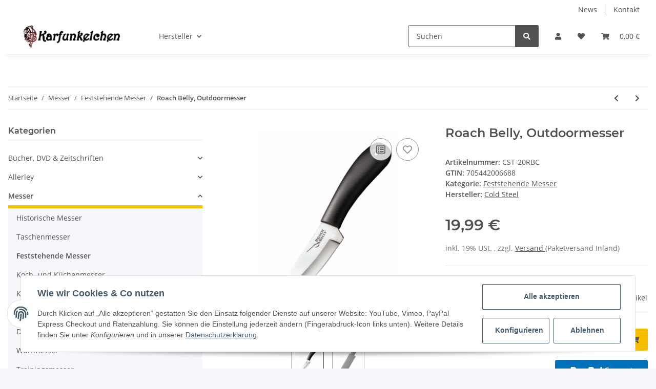

--- FILE ---
content_type: text/html; charset=utf-8
request_url: https://www.karfunkelchen.de/Roach-Belly-Outdoormesser
body_size: 49994
content:
<!DOCTYPE html>
<html lang="de" itemscope itemtype="https://schema.org/ItemPage">
    
    <head>
        
            <meta http-equiv="content-type" content="text/html; charset=utf-8">
            <meta name="description" itemprop="description" content="Roach Belly, Outdoor KnifeDas historische Roach Belly verfügte über eine kurze, deutlich nach oben gebogene Klinge mit scharfer Spitze Es wurdehöchstwahrsch">
                        <meta name="viewport" content="width=device-width, initial-scale=1.0">
            <meta http-equiv="X-UA-Compatible" content="IE=edge">
                        <meta name="robots" content="index, follow">

            <meta itemprop="url" content="https://www.karfunkelchen.de/Roach-Belly-Outdoormesser">
            
                <meta name="theme-color" content="#1C1D2C">
            
            <meta property="og:type" content="website">
            <meta property="og:site_name" content="Roach Belly, Outdoormesser - Karfunkelchen - Dein Shop für Mittelalter, LARP &amp; mehr, 19,99 €">
            <meta property="og:title" content="Roach Belly, Outdoormesser - Karfunkelchen - Dein Shop für Mittelalter, LARP &amp; mehr, 19,99 €">
            <meta property="og:description" content="Roach Belly, Outdoor KnifeDas historische Roach Belly verfügte über eine kurze, deutlich nach oben gebogene Klinge mit scharfer Spitze Es wurdehöchstwahrsch">
            <meta property="og:url" content="https://www.karfunkelchen.de/Roach-Belly-Outdoormesser">

                                    
                            <meta itemprop="image" content="https://www.karfunkelchen.de/media/image/product/278/lg/roach-belly-outdoormesser.jpg">
                <meta property="og:image" content="https://www.karfunkelchen.de/media/image/product/278/lg/roach-belly-outdoormesser.jpg">
                <meta property="og:image:width" content="1100">
                <meta property="og:image:height" content="1600">
                    

        <title itemprop="name">Roach Belly, Outdoormesser - Karfunkelchen - Dein Shop für Mittelalter, LARP &amp; mehr, 19,99 €</title>

                    <link rel="canonical" href="https://www.karfunkelchen.de/Roach-Belly-Outdoormesser">
        
        

        
            <link type="image/x-icon" href="https://www.karfunkelchen.de/templates/NOVAChild/themes/base/images/favicon.ico" rel="icon">
        

        
                                                    
                <style id="criticalCSS">
                    
                        :root{--blue: #007bff;--indigo: #6610f2;--purple: #6f42c1;--pink: #e83e8c;--red: #dc3545;--orange: #fd7e14;--yellow: #ffc107;--green: #28a745;--teal: #20c997;--cyan: #17a2b8;--white: #ffffff;--gray: #707070;--gray-dark: #343a40;--primary: #F8BF00;--secondary: #525252;--success: #1C871E;--info: #525252;--warning: #f39932;--danger: #b90000;--light: #f5f7fa;--dark: #525252;--gray: #707070;--gray-light: #f5f7fa;--gray-medium: #ebebeb;--gray-dark: #9b9b9b;--gray-darker: #525252;--breakpoint-xs: 0;--breakpoint-sm: 576px;--breakpoint-md: 768px;--breakpoint-lg: 992px;--breakpoint-xl: 1300px;--font-family-sans-serif: "Open Sans", sans-serif;--font-family-monospace: SFMono-Regular, Menlo, Monaco, Consolas, "Liberation Mono", "Courier New", monospace}*,*::before,*::after{box-sizing:border-box}html{font-family:sans-serif;line-height:1.15;-webkit-text-size-adjust:100%;-webkit-tap-highlight-color:rgba(0,0,0,0)}article,aside,figcaption,figure,footer,header,hgroup,main,nav,section{display:block}body{margin:0;font-family:"Open Sans",sans-serif;font-size:0.875rem;font-weight:400;line-height:1.5;color:#525252;text-align:left;background-color:#f5f7fa}[tabindex="-1"]:focus:not(:focus-visible){outline:0 !important}hr{box-sizing:content-box;height:0;overflow:visible}h1,h2,h3,h4,h5,h6{margin-top:0;margin-bottom:1rem}p{margin-top:0;margin-bottom:1rem}abbr[title],abbr[data-original-title]{text-decoration:underline;text-decoration:underline dotted;cursor:help;border-bottom:0;text-decoration-skip-ink:none}address{margin-bottom:1rem;font-style:normal;line-height:inherit}ol,ul,dl{margin-top:0;margin-bottom:1rem}ol ol,ul ul,ol ul,ul ol{margin-bottom:0}dt{font-weight:700}dd{margin-bottom:.5rem;margin-left:0}blockquote{margin:0 0 1rem}b,strong{font-weight:bolder}small{font-size:80%}sub,sup{position:relative;font-size:75%;line-height:0;vertical-align:baseline}sub{bottom:-0.25em}sup{top:-0.5em}a{color:#525252;text-decoration:underline;background-color:transparent}a:hover{color:#f8bf00;text-decoration:none}a:not([href]):not([class]){color:inherit;text-decoration:none}a:not([href]):not([class]):hover{color:inherit;text-decoration:none}pre,code,kbd,samp{font-family:SFMono-Regular,Menlo,Monaco,Consolas,"Liberation Mono","Courier New",monospace;font-size:1em}pre{margin-top:0;margin-bottom:1rem;overflow:auto;-ms-overflow-style:scrollbar}figure{margin:0 0 1rem}img{vertical-align:middle;border-style:none}svg{overflow:hidden;vertical-align:middle}table{border-collapse:collapse}caption{padding-top:.75rem;padding-bottom:.75rem;color:#707070;text-align:left;caption-side:bottom}th{text-align:inherit;text-align:-webkit-match-parent}label{display:inline-block;margin-bottom:.5rem}button{border-radius:0}button:focus:not(:focus-visible){outline:0}input,button,select,optgroup,textarea{margin:0;font-family:inherit;font-size:inherit;line-height:inherit}button,input{overflow:visible}button,select{text-transform:none}[role=button]{cursor:pointer}select{word-wrap:normal}button,[type=button],[type=reset],[type=submit]{-webkit-appearance:button}button:not(:disabled),[type=button]:not(:disabled),[type=reset]:not(:disabled),[type=submit]:not(:disabled){cursor:pointer}button::-moz-focus-inner,[type=button]::-moz-focus-inner,[type=reset]::-moz-focus-inner,[type=submit]::-moz-focus-inner{padding:0;border-style:none}input[type=radio],input[type=checkbox]{box-sizing:border-box;padding:0}textarea{overflow:auto;resize:vertical}fieldset{min-width:0;padding:0;margin:0;border:0}legend{display:block;width:100%;max-width:100%;padding:0;margin-bottom:.5rem;font-size:1.5rem;line-height:inherit;color:inherit;white-space:normal}progress{vertical-align:baseline}[type=number]::-webkit-inner-spin-button,[type=number]::-webkit-outer-spin-button{height:auto}[type=search]{outline-offset:-2px;-webkit-appearance:none}[type=search]::-webkit-search-decoration{-webkit-appearance:none}::-webkit-file-upload-button{font:inherit;-webkit-appearance:button}output{display:inline-block}summary{display:list-item;cursor:pointer}template{display:none}[hidden]{display:none !important}.img-fluid{max-width:100%;height:auto}.img-thumbnail{padding:.25rem;background-color:#f5f7fa;border:1px solid #dee2e6;border-radius:.125rem;box-shadow:0 1px 2px rgba(0,0,0,.075);max-width:100%;height:auto}.figure{display:inline-block}.figure-img{margin-bottom:.5rem;line-height:1}.figure-caption{font-size:90%;color:#707070}code{font-size:87.5%;color:#e83e8c;word-wrap:break-word}a>code{color:inherit}kbd{padding:.2rem .4rem;font-size:87.5%;color:#fff;background-color:#212529;border-radius:.125rem;box-shadow:inset 0 -0.1rem 0 rgba(0,0,0,.25)}kbd kbd{padding:0;font-size:100%;font-weight:700;box-shadow:none}pre{display:block;font-size:87.5%;color:#212529}pre code{font-size:inherit;color:inherit;word-break:normal}.pre-scrollable{max-height:340px;overflow-y:scroll}.container,.container-fluid,.container-xl,.container-lg,.container-md,.container-sm{width:100%;padding-right:1rem;padding-left:1rem;margin-right:auto;margin-left:auto}@media(min-width: 576px){.container-sm,.container{max-width:97vw}}@media(min-width: 768px){.container-md,.container-sm,.container{max-width:720px}}@media(min-width: 992px){.container-lg,.container-md,.container-sm,.container{max-width:960px}}@media(min-width: 1300px){.container-xl,.container-lg,.container-md,.container-sm,.container{max-width:1250px}}.row{display:flex;flex-wrap:wrap;margin-right:-1rem;margin-left:-1rem}.no-gutters{margin-right:0;margin-left:0}.no-gutters>.col,.no-gutters>[class*=col-]{padding-right:0;padding-left:0}.col-xl,.col-xl-auto,.col-xl-12,.col-xl-11,.col-xl-10,.col-xl-9,.col-xl-8,.col-xl-7,.col-xl-6,.col-xl-5,.col-xl-4,.col-xl-3,.col-xl-2,.col-xl-1,.col-lg,.col-lg-auto,.col-lg-12,.col-lg-11,.col-lg-10,.col-lg-9,.col-lg-8,.col-lg-7,.col-lg-6,.col-lg-5,.col-lg-4,.col-lg-3,.col-lg-2,.col-lg-1,.col-md,.col-md-auto,.col-md-12,.col-md-11,.col-md-10,.col-md-9,.col-md-8,.col-md-7,.col-md-6,.col-md-5,.col-md-4,.col-md-3,.col-md-2,.col-md-1,.col-sm,.col-sm-auto,.col-sm-12,.col-sm-11,.col-sm-10,.col-sm-9,.col-sm-8,.col-sm-7,.col-sm-6,.col-sm-5,.col-sm-4,.col-sm-3,.col-sm-2,.col-sm-1,.col,.col-auto,.col-12,.col-11,.col-10,.col-9,.col-8,.col-7,.col-6,.col-5,.col-4,.col-3,.col-2,.col-1{position:relative;width:100%;padding-right:1rem;padding-left:1rem}.col{flex-basis:0;flex-grow:1;max-width:100%}.row-cols-1>*{flex:0 0 100%;max-width:100%}.row-cols-2>*{flex:0 0 50%;max-width:50%}.row-cols-3>*{flex:0 0 33.3333333333%;max-width:33.3333333333%}.row-cols-4>*{flex:0 0 25%;max-width:25%}.row-cols-5>*{flex:0 0 20%;max-width:20%}.row-cols-6>*{flex:0 0 16.6666666667%;max-width:16.6666666667%}.col-auto{flex:0 0 auto;width:auto;max-width:100%}.col-1{flex:0 0 8.33333333%;max-width:8.33333333%}.col-2{flex:0 0 16.66666667%;max-width:16.66666667%}.col-3{flex:0 0 25%;max-width:25%}.col-4{flex:0 0 33.33333333%;max-width:33.33333333%}.col-5{flex:0 0 41.66666667%;max-width:41.66666667%}.col-6{flex:0 0 50%;max-width:50%}.col-7{flex:0 0 58.33333333%;max-width:58.33333333%}.col-8{flex:0 0 66.66666667%;max-width:66.66666667%}.col-9{flex:0 0 75%;max-width:75%}.col-10{flex:0 0 83.33333333%;max-width:83.33333333%}.col-11{flex:0 0 91.66666667%;max-width:91.66666667%}.col-12{flex:0 0 100%;max-width:100%}.order-first{order:-1}.order-last{order:13}.order-0{order:0}.order-1{order:1}.order-2{order:2}.order-3{order:3}.order-4{order:4}.order-5{order:5}.order-6{order:6}.order-7{order:7}.order-8{order:8}.order-9{order:9}.order-10{order:10}.order-11{order:11}.order-12{order:12}.offset-1{margin-left:8.33333333%}.offset-2{margin-left:16.66666667%}.offset-3{margin-left:25%}.offset-4{margin-left:33.33333333%}.offset-5{margin-left:41.66666667%}.offset-6{margin-left:50%}.offset-7{margin-left:58.33333333%}.offset-8{margin-left:66.66666667%}.offset-9{margin-left:75%}.offset-10{margin-left:83.33333333%}.offset-11{margin-left:91.66666667%}@media(min-width: 576px){.col-sm{flex-basis:0;flex-grow:1;max-width:100%}.row-cols-sm-1>*{flex:0 0 100%;max-width:100%}.row-cols-sm-2>*{flex:0 0 50%;max-width:50%}.row-cols-sm-3>*{flex:0 0 33.3333333333%;max-width:33.3333333333%}.row-cols-sm-4>*{flex:0 0 25%;max-width:25%}.row-cols-sm-5>*{flex:0 0 20%;max-width:20%}.row-cols-sm-6>*{flex:0 0 16.6666666667%;max-width:16.6666666667%}.col-sm-auto{flex:0 0 auto;width:auto;max-width:100%}.col-sm-1{flex:0 0 8.33333333%;max-width:8.33333333%}.col-sm-2{flex:0 0 16.66666667%;max-width:16.66666667%}.col-sm-3{flex:0 0 25%;max-width:25%}.col-sm-4{flex:0 0 33.33333333%;max-width:33.33333333%}.col-sm-5{flex:0 0 41.66666667%;max-width:41.66666667%}.col-sm-6{flex:0 0 50%;max-width:50%}.col-sm-7{flex:0 0 58.33333333%;max-width:58.33333333%}.col-sm-8{flex:0 0 66.66666667%;max-width:66.66666667%}.col-sm-9{flex:0 0 75%;max-width:75%}.col-sm-10{flex:0 0 83.33333333%;max-width:83.33333333%}.col-sm-11{flex:0 0 91.66666667%;max-width:91.66666667%}.col-sm-12{flex:0 0 100%;max-width:100%}.order-sm-first{order:-1}.order-sm-last{order:13}.order-sm-0{order:0}.order-sm-1{order:1}.order-sm-2{order:2}.order-sm-3{order:3}.order-sm-4{order:4}.order-sm-5{order:5}.order-sm-6{order:6}.order-sm-7{order:7}.order-sm-8{order:8}.order-sm-9{order:9}.order-sm-10{order:10}.order-sm-11{order:11}.order-sm-12{order:12}.offset-sm-0{margin-left:0}.offset-sm-1{margin-left:8.33333333%}.offset-sm-2{margin-left:16.66666667%}.offset-sm-3{margin-left:25%}.offset-sm-4{margin-left:33.33333333%}.offset-sm-5{margin-left:41.66666667%}.offset-sm-6{margin-left:50%}.offset-sm-7{margin-left:58.33333333%}.offset-sm-8{margin-left:66.66666667%}.offset-sm-9{margin-left:75%}.offset-sm-10{margin-left:83.33333333%}.offset-sm-11{margin-left:91.66666667%}}@media(min-width: 768px){.col-md{flex-basis:0;flex-grow:1;max-width:100%}.row-cols-md-1>*{flex:0 0 100%;max-width:100%}.row-cols-md-2>*{flex:0 0 50%;max-width:50%}.row-cols-md-3>*{flex:0 0 33.3333333333%;max-width:33.3333333333%}.row-cols-md-4>*{flex:0 0 25%;max-width:25%}.row-cols-md-5>*{flex:0 0 20%;max-width:20%}.row-cols-md-6>*{flex:0 0 16.6666666667%;max-width:16.6666666667%}.col-md-auto{flex:0 0 auto;width:auto;max-width:100%}.col-md-1{flex:0 0 8.33333333%;max-width:8.33333333%}.col-md-2{flex:0 0 16.66666667%;max-width:16.66666667%}.col-md-3{flex:0 0 25%;max-width:25%}.col-md-4{flex:0 0 33.33333333%;max-width:33.33333333%}.col-md-5{flex:0 0 41.66666667%;max-width:41.66666667%}.col-md-6{flex:0 0 50%;max-width:50%}.col-md-7{flex:0 0 58.33333333%;max-width:58.33333333%}.col-md-8{flex:0 0 66.66666667%;max-width:66.66666667%}.col-md-9{flex:0 0 75%;max-width:75%}.col-md-10{flex:0 0 83.33333333%;max-width:83.33333333%}.col-md-11{flex:0 0 91.66666667%;max-width:91.66666667%}.col-md-12{flex:0 0 100%;max-width:100%}.order-md-first{order:-1}.order-md-last{order:13}.order-md-0{order:0}.order-md-1{order:1}.order-md-2{order:2}.order-md-3{order:3}.order-md-4{order:4}.order-md-5{order:5}.order-md-6{order:6}.order-md-7{order:7}.order-md-8{order:8}.order-md-9{order:9}.order-md-10{order:10}.order-md-11{order:11}.order-md-12{order:12}.offset-md-0{margin-left:0}.offset-md-1{margin-left:8.33333333%}.offset-md-2{margin-left:16.66666667%}.offset-md-3{margin-left:25%}.offset-md-4{margin-left:33.33333333%}.offset-md-5{margin-left:41.66666667%}.offset-md-6{margin-left:50%}.offset-md-7{margin-left:58.33333333%}.offset-md-8{margin-left:66.66666667%}.offset-md-9{margin-left:75%}.offset-md-10{margin-left:83.33333333%}.offset-md-11{margin-left:91.66666667%}}@media(min-width: 992px){.col-lg{flex-basis:0;flex-grow:1;max-width:100%}.row-cols-lg-1>*{flex:0 0 100%;max-width:100%}.row-cols-lg-2>*{flex:0 0 50%;max-width:50%}.row-cols-lg-3>*{flex:0 0 33.3333333333%;max-width:33.3333333333%}.row-cols-lg-4>*{flex:0 0 25%;max-width:25%}.row-cols-lg-5>*{flex:0 0 20%;max-width:20%}.row-cols-lg-6>*{flex:0 0 16.6666666667%;max-width:16.6666666667%}.col-lg-auto{flex:0 0 auto;width:auto;max-width:100%}.col-lg-1{flex:0 0 8.33333333%;max-width:8.33333333%}.col-lg-2{flex:0 0 16.66666667%;max-width:16.66666667%}.col-lg-3{flex:0 0 25%;max-width:25%}.col-lg-4{flex:0 0 33.33333333%;max-width:33.33333333%}.col-lg-5{flex:0 0 41.66666667%;max-width:41.66666667%}.col-lg-6{flex:0 0 50%;max-width:50%}.col-lg-7{flex:0 0 58.33333333%;max-width:58.33333333%}.col-lg-8{flex:0 0 66.66666667%;max-width:66.66666667%}.col-lg-9{flex:0 0 75%;max-width:75%}.col-lg-10{flex:0 0 83.33333333%;max-width:83.33333333%}.col-lg-11{flex:0 0 91.66666667%;max-width:91.66666667%}.col-lg-12{flex:0 0 100%;max-width:100%}.order-lg-first{order:-1}.order-lg-last{order:13}.order-lg-0{order:0}.order-lg-1{order:1}.order-lg-2{order:2}.order-lg-3{order:3}.order-lg-4{order:4}.order-lg-5{order:5}.order-lg-6{order:6}.order-lg-7{order:7}.order-lg-8{order:8}.order-lg-9{order:9}.order-lg-10{order:10}.order-lg-11{order:11}.order-lg-12{order:12}.offset-lg-0{margin-left:0}.offset-lg-1{margin-left:8.33333333%}.offset-lg-2{margin-left:16.66666667%}.offset-lg-3{margin-left:25%}.offset-lg-4{margin-left:33.33333333%}.offset-lg-5{margin-left:41.66666667%}.offset-lg-6{margin-left:50%}.offset-lg-7{margin-left:58.33333333%}.offset-lg-8{margin-left:66.66666667%}.offset-lg-9{margin-left:75%}.offset-lg-10{margin-left:83.33333333%}.offset-lg-11{margin-left:91.66666667%}}@media(min-width: 1300px){.col-xl{flex-basis:0;flex-grow:1;max-width:100%}.row-cols-xl-1>*{flex:0 0 100%;max-width:100%}.row-cols-xl-2>*{flex:0 0 50%;max-width:50%}.row-cols-xl-3>*{flex:0 0 33.3333333333%;max-width:33.3333333333%}.row-cols-xl-4>*{flex:0 0 25%;max-width:25%}.row-cols-xl-5>*{flex:0 0 20%;max-width:20%}.row-cols-xl-6>*{flex:0 0 16.6666666667%;max-width:16.6666666667%}.col-xl-auto{flex:0 0 auto;width:auto;max-width:100%}.col-xl-1{flex:0 0 8.33333333%;max-width:8.33333333%}.col-xl-2{flex:0 0 16.66666667%;max-width:16.66666667%}.col-xl-3{flex:0 0 25%;max-width:25%}.col-xl-4{flex:0 0 33.33333333%;max-width:33.33333333%}.col-xl-5{flex:0 0 41.66666667%;max-width:41.66666667%}.col-xl-6{flex:0 0 50%;max-width:50%}.col-xl-7{flex:0 0 58.33333333%;max-width:58.33333333%}.col-xl-8{flex:0 0 66.66666667%;max-width:66.66666667%}.col-xl-9{flex:0 0 75%;max-width:75%}.col-xl-10{flex:0 0 83.33333333%;max-width:83.33333333%}.col-xl-11{flex:0 0 91.66666667%;max-width:91.66666667%}.col-xl-12{flex:0 0 100%;max-width:100%}.order-xl-first{order:-1}.order-xl-last{order:13}.order-xl-0{order:0}.order-xl-1{order:1}.order-xl-2{order:2}.order-xl-3{order:3}.order-xl-4{order:4}.order-xl-5{order:5}.order-xl-6{order:6}.order-xl-7{order:7}.order-xl-8{order:8}.order-xl-9{order:9}.order-xl-10{order:10}.order-xl-11{order:11}.order-xl-12{order:12}.offset-xl-0{margin-left:0}.offset-xl-1{margin-left:8.33333333%}.offset-xl-2{margin-left:16.66666667%}.offset-xl-3{margin-left:25%}.offset-xl-4{margin-left:33.33333333%}.offset-xl-5{margin-left:41.66666667%}.offset-xl-6{margin-left:50%}.offset-xl-7{margin-left:58.33333333%}.offset-xl-8{margin-left:66.66666667%}.offset-xl-9{margin-left:75%}.offset-xl-10{margin-left:83.33333333%}.offset-xl-11{margin-left:91.66666667%}}.nav{display:flex;flex-wrap:wrap;padding-left:0;margin-bottom:0;list-style:none}.nav-link{display:block;padding:.5rem 1rem;text-decoration:none}.nav-link:hover,.nav-link:focus{text-decoration:none}.nav-link.disabled{color:#707070;pointer-events:none;cursor:default}.nav-tabs{border-bottom:1px solid #dee2e6}.nav-tabs .nav-link{margin-bottom:-1px;border:1px solid transparent;border-top-left-radius:0;border-top-right-radius:0}.nav-tabs .nav-link:hover,.nav-tabs .nav-link:focus{border-color:transparent}.nav-tabs .nav-link.disabled{color:#707070;background-color:transparent;border-color:transparent}.nav-tabs .nav-link.active,.nav-tabs .nav-item.show .nav-link{color:#525252;background-color:transparent;border-color:#f8bf00}.nav-tabs .dropdown-menu{margin-top:-1px;border-top-left-radius:0;border-top-right-radius:0}.nav-pills .nav-link{border-radius:.125rem}.nav-pills .nav-link.active,.nav-pills .show>.nav-link{color:#fff;background-color:#f8bf00}.nav-fill>.nav-link,.nav-fill .nav-item{flex:1 1 auto;text-align:center}.nav-justified>.nav-link,.nav-justified .nav-item{flex-basis:0;flex-grow:1;text-align:center}.tab-content>.tab-pane{display:none}.tab-content>.active{display:block}.navbar{position:relative;display:flex;flex-wrap:wrap;align-items:center;justify-content:space-between;padding:.4rem 1rem}.navbar .container,.navbar .container-fluid,.navbar .container-sm,.navbar .container-md,.navbar .container-lg,.navbar .container-xl{display:flex;flex-wrap:wrap;align-items:center;justify-content:space-between}.navbar-brand{display:inline-block;padding-top:.40625rem;padding-bottom:.40625rem;margin-right:1rem;font-size:1rem;line-height:inherit;white-space:nowrap}.navbar-brand:hover,.navbar-brand:focus{text-decoration:none}.navbar-nav{display:flex;flex-direction:column;padding-left:0;margin-bottom:0;list-style:none}.navbar-nav .nav-link{padding-right:0;padding-left:0}.navbar-nav .dropdown-menu{position:static;float:none}.navbar-text{display:inline-block;padding-top:.5rem;padding-bottom:.5rem}.navbar-collapse{flex-basis:100%;flex-grow:1;align-items:center}.navbar-toggler{padding:.25rem .75rem;font-size:1rem;line-height:1;background-color:transparent;border:1px solid transparent;border-radius:.125rem}.navbar-toggler:hover,.navbar-toggler:focus{text-decoration:none}.navbar-toggler-icon{display:inline-block;width:1.5em;height:1.5em;vertical-align:middle;content:"";background:50%/100% 100% no-repeat}.navbar-nav-scroll{max-height:75vh;overflow-y:auto}@media(max-width: 575.98px){.navbar-expand-sm>.container,.navbar-expand-sm>.container-fluid,.navbar-expand-sm>.container-sm,.navbar-expand-sm>.container-md,.navbar-expand-sm>.container-lg,.navbar-expand-sm>.container-xl{padding-right:0;padding-left:0}}@media(min-width: 576px){.navbar-expand-sm{flex-flow:row nowrap;justify-content:flex-start}.navbar-expand-sm .navbar-nav{flex-direction:row}.navbar-expand-sm .navbar-nav .dropdown-menu{position:absolute}.navbar-expand-sm .navbar-nav .nav-link{padding-right:1.5rem;padding-left:1.5rem}.navbar-expand-sm>.container,.navbar-expand-sm>.container-fluid,.navbar-expand-sm>.container-sm,.navbar-expand-sm>.container-md,.navbar-expand-sm>.container-lg,.navbar-expand-sm>.container-xl{flex-wrap:nowrap}.navbar-expand-sm .navbar-nav-scroll{overflow:visible}.navbar-expand-sm .navbar-collapse{display:flex !important;flex-basis:auto}.navbar-expand-sm .navbar-toggler{display:none}}@media(max-width: 767.98px){.navbar-expand-md>.container,.navbar-expand-md>.container-fluid,.navbar-expand-md>.container-sm,.navbar-expand-md>.container-md,.navbar-expand-md>.container-lg,.navbar-expand-md>.container-xl{padding-right:0;padding-left:0}}@media(min-width: 768px){.navbar-expand-md{flex-flow:row nowrap;justify-content:flex-start}.navbar-expand-md .navbar-nav{flex-direction:row}.navbar-expand-md .navbar-nav .dropdown-menu{position:absolute}.navbar-expand-md .navbar-nav .nav-link{padding-right:1.5rem;padding-left:1.5rem}.navbar-expand-md>.container,.navbar-expand-md>.container-fluid,.navbar-expand-md>.container-sm,.navbar-expand-md>.container-md,.navbar-expand-md>.container-lg,.navbar-expand-md>.container-xl{flex-wrap:nowrap}.navbar-expand-md .navbar-nav-scroll{overflow:visible}.navbar-expand-md .navbar-collapse{display:flex !important;flex-basis:auto}.navbar-expand-md .navbar-toggler{display:none}}@media(max-width: 991.98px){.navbar-expand-lg>.container,.navbar-expand-lg>.container-fluid,.navbar-expand-lg>.container-sm,.navbar-expand-lg>.container-md,.navbar-expand-lg>.container-lg,.navbar-expand-lg>.container-xl{padding-right:0;padding-left:0}}@media(min-width: 992px){.navbar-expand-lg{flex-flow:row nowrap;justify-content:flex-start}.navbar-expand-lg .navbar-nav{flex-direction:row}.navbar-expand-lg .navbar-nav .dropdown-menu{position:absolute}.navbar-expand-lg .navbar-nav .nav-link{padding-right:1.5rem;padding-left:1.5rem}.navbar-expand-lg>.container,.navbar-expand-lg>.container-fluid,.navbar-expand-lg>.container-sm,.navbar-expand-lg>.container-md,.navbar-expand-lg>.container-lg,.navbar-expand-lg>.container-xl{flex-wrap:nowrap}.navbar-expand-lg .navbar-nav-scroll{overflow:visible}.navbar-expand-lg .navbar-collapse{display:flex !important;flex-basis:auto}.navbar-expand-lg .navbar-toggler{display:none}}@media(max-width: 1299.98px){.navbar-expand-xl>.container,.navbar-expand-xl>.container-fluid,.navbar-expand-xl>.container-sm,.navbar-expand-xl>.container-md,.navbar-expand-xl>.container-lg,.navbar-expand-xl>.container-xl{padding-right:0;padding-left:0}}@media(min-width: 1300px){.navbar-expand-xl{flex-flow:row nowrap;justify-content:flex-start}.navbar-expand-xl .navbar-nav{flex-direction:row}.navbar-expand-xl .navbar-nav .dropdown-menu{position:absolute}.navbar-expand-xl .navbar-nav .nav-link{padding-right:1.5rem;padding-left:1.5rem}.navbar-expand-xl>.container,.navbar-expand-xl>.container-fluid,.navbar-expand-xl>.container-sm,.navbar-expand-xl>.container-md,.navbar-expand-xl>.container-lg,.navbar-expand-xl>.container-xl{flex-wrap:nowrap}.navbar-expand-xl .navbar-nav-scroll{overflow:visible}.navbar-expand-xl .navbar-collapse{display:flex !important;flex-basis:auto}.navbar-expand-xl .navbar-toggler{display:none}}.navbar-expand{flex-flow:row nowrap;justify-content:flex-start}.navbar-expand>.container,.navbar-expand>.container-fluid,.navbar-expand>.container-sm,.navbar-expand>.container-md,.navbar-expand>.container-lg,.navbar-expand>.container-xl{padding-right:0;padding-left:0}.navbar-expand .navbar-nav{flex-direction:row}.navbar-expand .navbar-nav .dropdown-menu{position:absolute}.navbar-expand .navbar-nav .nav-link{padding-right:1.5rem;padding-left:1.5rem}.navbar-expand>.container,.navbar-expand>.container-fluid,.navbar-expand>.container-sm,.navbar-expand>.container-md,.navbar-expand>.container-lg,.navbar-expand>.container-xl{flex-wrap:nowrap}.navbar-expand .navbar-nav-scroll{overflow:visible}.navbar-expand .navbar-collapse{display:flex !important;flex-basis:auto}.navbar-expand .navbar-toggler{display:none}.navbar-light .navbar-brand{color:rgba(0,0,0,.9)}.navbar-light .navbar-brand:hover,.navbar-light .navbar-brand:focus{color:rgba(0,0,0,.9)}.navbar-light .navbar-nav .nav-link{color:#525252}.navbar-light .navbar-nav .nav-link:hover,.navbar-light .navbar-nav .nav-link:focus{color:#f8bf00}.navbar-light .navbar-nav .nav-link.disabled{color:rgba(0,0,0,.3)}.navbar-light .navbar-nav .show>.nav-link,.navbar-light .navbar-nav .active>.nav-link,.navbar-light .navbar-nav .nav-link.show,.navbar-light .navbar-nav .nav-link.active{color:rgba(0,0,0,.9)}.navbar-light .navbar-toggler{color:#525252;border-color:rgba(0,0,0,.1)}.navbar-light .navbar-toggler-icon{background-image:url("data:image/svg+xml,%3csvg xmlns='http://www.w3.org/2000/svg' width='30' height='30' viewBox='0 0 30 30'%3e%3cpath stroke='%23525252' stroke-linecap='round' stroke-miterlimit='10' stroke-width='2' d='M4 7h22M4 15h22M4 23h22'/%3e%3c/svg%3e")}.navbar-light .navbar-text{color:#525252}.navbar-light .navbar-text a{color:rgba(0,0,0,.9)}.navbar-light .navbar-text a:hover,.navbar-light .navbar-text a:focus{color:rgba(0,0,0,.9)}.navbar-dark .navbar-brand{color:#fff}.navbar-dark .navbar-brand:hover,.navbar-dark .navbar-brand:focus{color:#fff}.navbar-dark .navbar-nav .nav-link{color:rgba(255,255,255,.5)}.navbar-dark .navbar-nav .nav-link:hover,.navbar-dark .navbar-nav .nav-link:focus{color:rgba(255,255,255,.75)}.navbar-dark .navbar-nav .nav-link.disabled{color:rgba(255,255,255,.25)}.navbar-dark .navbar-nav .show>.nav-link,.navbar-dark .navbar-nav .active>.nav-link,.navbar-dark .navbar-nav .nav-link.show,.navbar-dark .navbar-nav .nav-link.active{color:#fff}.navbar-dark .navbar-toggler{color:rgba(255,255,255,.5);border-color:rgba(255,255,255,.1)}.navbar-dark .navbar-toggler-icon{background-image:url("data:image/svg+xml,%3csvg xmlns='http://www.w3.org/2000/svg' width='30' height='30' viewBox='0 0 30 30'%3e%3cpath stroke='rgba%28255, 255, 255, 0.5%29' stroke-linecap='round' stroke-miterlimit='10' stroke-width='2' d='M4 7h22M4 15h22M4 23h22'/%3e%3c/svg%3e")}.navbar-dark .navbar-text{color:rgba(255,255,255,.5)}.navbar-dark .navbar-text a{color:#fff}.navbar-dark .navbar-text a:hover,.navbar-dark .navbar-text a:focus{color:#fff}.fa,.fas,.far,.fal{display:inline-block}h1,h2,h3,h4,h5,h6,.h1,.h2,.h3,.productlist-filter-headline,.h4,.h5,.h6{margin-bottom:1rem;font-family:Montserrat,sans-serif;font-weight:400;line-height:1.2;color:#525252}h1,.h1{font-size:1.875rem}h2,.h2{font-size:1.5rem}h3,.h3,.productlist-filter-headline{font-size:1rem}h4,.h4{font-size:0.875rem}h5,.h5{font-size:0.875rem}h6,.h6{font-size:0.875rem}.label-slide .form-group:not(.exclude-from-label-slide):not(.checkbox) label{display:none}.modal{display:none}.carousel-thumbnails .slick-arrow{opacity:0}.consent-modal:not(.active){display:none}.consent-banner-icon{width:1em;height:1em}.mini>#consent-banner{display:none}html{overflow-y:scroll}.dropdown-menu{display:none}.dropdown-toggle::after{content:"";margin-left:.5rem;display:inline-block}.input-group{position:relative;display:flex;flex-wrap:wrap;align-items:stretch;width:100%}.input-group>.form-control{flex:1 1 auto;width:1%}#main-wrapper,#header-top-bar,header{background:#fff}.container-fluid-xl{max-width:103.125rem}.nav-dividers .nav-item{position:relative}.nav-dividers .nav-item:not(:last-child)::after{content:"";position:absolute;right:0;top:.5rem;height:calc(100% - 1rem);border-right:.0625rem solid currentColor}.nav-link{text-decoration:none}.nav-scrollbar{overflow:hidden;display:flex;align-items:center}.nav-scrollbar .nav,.nav-scrollbar .navbar-nav{flex-wrap:nowrap}.nav-scrollbar .nav-item{white-space:nowrap}.nav-scrollbar-inner{overflow-x:auto;padding-bottom:1.5rem;align-self:flex-start}#shop-nav{align-items:center;flex-shrink:0;margin-left:auto}@media(max-width: 767.98px){#shop-nav .nav-link{padding-left:.75rem;padding-right:.75rem}}.breadcrumb{display:flex;flex-wrap:wrap;padding:.5rem 0;margin-bottom:0;list-style:none;background-color:transparent;border-radius:0}.breadcrumb-item+.breadcrumb-item{padding-left:.5rem}.breadcrumb-item+.breadcrumb-item::before{display:inline-block;padding-right:.5rem;color:#707070;content:"/"}.breadcrumb-item.active{color:#525252;font-weight:700}.breadcrumb-item.first::before{display:none}.breadcrumb-wrapper{margin-bottom:2rem}@media(min-width: 992px){.breadcrumb-wrapper{border-style:solid;border-color:#ebebeb;border-width:1px 0}}.breadcrumb{font-size:0.8125rem}.breadcrumb a{text-decoration:none}.breadcrumb-back{padding-right:1rem;margin-right:1rem;border-right:1px solid #ebebeb}#header-top-bar{position:relative;background-color:#fff;z-index:1021;flex-direction:row-reverse}#header-top-bar,header{background-color:#fff;color:#525252}#header-top-bar a,header a{text-decoration:none;color:#525252}#header-top-bar a:hover:not(.dropdown-item):not(.btn),header a:hover:not(.dropdown-item):not(.btn){color:#f8bf00}header{box-shadow:0 1rem .5625rem -0.75rem rgba(0,0,0,.06);position:relative;z-index:1020}header .form-control,header .form-control:focus{background-color:#fff;color:#525252}header .navbar{padding:0;position:static}@media(min-width: 992px){header{padding-bottom:0}header .navbar-brand{margin-right:3rem}}header .navbar-brand{padding-top:.4rem;padding-bottom:.4rem}header .navbar-brand img{height:2rem;width:auto}header .navbar-toggler{color:#525252}header .nav-right .dropdown-menu{margin-top:-0.03125rem;box-shadow:inset 0 1rem .5625rem -0.75rem rgba(0,0,0,.06)}@media(min-width: 992px){header .navbar-brand{padding-top:.6rem;padding-bottom:.6rem}header .navbar-brand img{height:3.0625rem}header .navbar-collapse{height:4.3125rem}header .navbar-nav>.nav-item>.nav-link{position:relative;padding:1.5rem}header .navbar-nav>.nav-item>.nav-link::before{content:"";position:absolute;bottom:0;left:50%;transform:translateX(-50%);border-width:0 0 6px;border-color:#f8bf00;border-style:solid;transition:width .4s;width:0}header .navbar-nav>.nav-item.active>.nav-link::before,header .navbar-nav>.nav-item:hover>.nav-link::before,header .navbar-nav>.nav-item.hover>.nav-link::before{width:100%}header .navbar-nav>.nav-item .nav{flex-wrap:wrap}header .navbar-nav .nav .nav-link{padding:0}header .navbar-nav .nav .nav-link::after{display:none}header .navbar-nav .dropdown .nav-item{width:100%}header .nav-mobile-body{align-self:flex-start;width:100%}header .nav-scrollbar-inner{width:100%}header .nav-right .nav-link{padding-top:1.5rem;padding-bottom:1.5rem}}.btn{display:inline-block;font-weight:600;color:#525252;text-align:center;vertical-align:middle;user-select:none;background-color:transparent;border:1px solid transparent;padding:.625rem .9375rem;font-size:0.875rem;line-height:1.5;border-radius:.125rem}.btn.disabled,.btn:disabled{opacity:.65;box-shadow:none}.btn:not(:disabled):not(.disabled):active,.btn:not(:disabled):not(.disabled).active{box-shadow:none}.form-control{display:block;width:100%;height:calc(1.5em + 1.25rem + 2px);padding:.625rem .9375rem;font-size:0.875rem;font-weight:400;line-height:1.5;color:#525252;background-color:#fff;background-clip:padding-box;border:1px solid #707070;border-radius:.125rem;box-shadow:inset 0 1px 1px rgba(0,0,0,.075);transition:border-color .15s ease-in-out,box-shadow .15s ease-in-out}@media(prefers-reduced-motion: reduce){.form-control{transition:none}}.square{display:flex;position:relative}.square::before{content:"";display:inline-block;padding-bottom:100%}.flex-row-reverse{flex-direction:row-reverse !important}.flex-column{flex-direction:column !important}.justify-content-start{justify-content:flex-start !important}.collapse:not(.show){display:none}.d-none{display:none !important}.d-block{display:block !important}.d-flex{display:flex !important}.d-inline-block{display:inline-block !important}@media(min-width: 992px){.d-lg-none{display:none !important}.d-lg-block{display:block !important}.d-lg-flex{display:flex !important}}@media(min-width: 768px){.d-md-none{display:none !important}.d-md-block{display:block !important}.d-md-flex{display:flex !important}.d-md-inline-block{display:inline-block !important}}.form-group{margin-bottom:1rem}.btn-secondary{background-color:#525252;color:#f5f7fa}.btn-outline-secondary{color:#525252;border-color:#525252}.btn-group{display:inline-flex}.productlist-filter-headline{border-bottom:1px solid #ebebeb;padding-bottom:.5rem;margin-bottom:1rem}hr{margin-top:1rem;margin-bottom:1rem;border:0;border-top:1px solid rgba(0,0,0,.1)}.badge-circle-1{background-color:#fff}#content{padding-bottom:3rem}#content-wrapper{margin-top:0}#content-wrapper.has-fluid{padding-top:1rem}#content-wrapper:not(.has-fluid){padding-top:2rem}@media(min-width: 992px){#content-wrapper:not(.has-fluid){padding-top:4rem}}#search{margin-right:1rem;display:none}@media(min-width: 992px){#search{display:block}}#footer{background-color:#f5f7fa;color:#525252}.toggler-logo-wrapper{float:left}@media(min-width: 992px){.toggler-logo-wrapper .logo-wrapper{padding-left:1.5rem}}@media(max-width: 991.98px){.toggler-logo-wrapper{position:absolute}.toggler-logo-wrapper .logo-wrapper{float:left}.toggler-logo-wrapper .burger-menu-wrapper{float:left;padding-top:1rem}}.navbar .container{display:block}.lazyloading{color:transparent;width:auto;height:auto;max-width:40px;max-height:40px}.lazyload{opacity:0 !important}

                    
                    
                                                                            @media (min-width: 992px) {
                                header .navbar-brand img {
                                    height: 49px;
                                }
                                                                    nav.navbar {
                                        height: calc(49px + 1.2rem);
                                    }
                                                            }
                                            
                </style>
            
                                                            <link rel="preload" href="https://www.karfunkelchen.de/templates/NOVAChild/themes/my-nova/my-nova.css?v=5.2.0" as="style" onload="this.onload=null;this.rel='stylesheet'">
                                    <link rel="preload" href="https://www.karfunkelchen.de/templates/NOVAChild/themes/my-nova/custom.css?v=5.2.0" as="style" onload="this.onload=null;this.rel='stylesheet'">
                                                                            <link rel="preload" href="https://www.karfunkelchen.de/plugins/jtl_paypal_commerce/frontend/css/style.css?v=5.2.0" as="style" onload="this.onload=null;this.rel='stylesheet'">
                                    
                <noscript>
                                            <link rel="stylesheet" href="https://www.karfunkelchen.de/templates/NOVAChild/themes/my-nova/my-nova.css?v=5.2.0">
                                            <link rel="stylesheet" href="https://www.karfunkelchen.de/templates/NOVAChild/themes/my-nova/custom.css?v=5.2.0">
                                                                                            <link href="https://www.karfunkelchen.de/plugins/jtl_paypal_commerce/frontend/css/style.css?v=5.2.0" rel="stylesheet">
                                                            </noscript>
            
                                    <script>
                /*! loadCSS rel=preload polyfill. [c]2017 Filament Group, Inc. MIT License */
                (function (w) {
                    "use strict";
                    if (!w.loadCSS) {
                        w.loadCSS = function (){};
                    }
                    var rp = loadCSS.relpreload = {};
                    rp.support                  = (function () {
                        var ret;
                        try {
                            ret = w.document.createElement("link").relList.supports("preload");
                        } catch (e) {
                            ret = false;
                        }
                        return function () {
                            return ret;
                        };
                    })();
                    rp.bindMediaToggle          = function (link) {
                        var finalMedia = link.media || "all";

                        function enableStylesheet() {
                            if (link.addEventListener) {
                                link.removeEventListener("load", enableStylesheet);
                            } else if (link.attachEvent) {
                                link.detachEvent("onload", enableStylesheet);
                            }
                            link.setAttribute("onload", null);
                            link.media = finalMedia;
                        }

                        if (link.addEventListener) {
                            link.addEventListener("load", enableStylesheet);
                        } else if (link.attachEvent) {
                            link.attachEvent("onload", enableStylesheet);
                        }
                        setTimeout(function () {
                            link.rel   = "stylesheet";
                            link.media = "only x";
                        });
                        setTimeout(enableStylesheet, 3000);
                    };

                    rp.poly = function () {
                        if (rp.support()) {
                            return;
                        }
                        var links = w.document.getElementsByTagName("link");
                        for (var i = 0; i < links.length; i++) {
                            var link = links[i];
                            if (link.rel === "preload" && link.getAttribute("as") === "style" && !link.getAttribute("data-loadcss")) {
                                link.setAttribute("data-loadcss", true);
                                rp.bindMediaToggle(link);
                            }
                        }
                    };

                    if (!rp.support()) {
                        rp.poly();

                        var run = w.setInterval(rp.poly, 500);
                        if (w.addEventListener) {
                            w.addEventListener("load", function () {
                                rp.poly();
                                w.clearInterval(run);
                            });
                        } else if (w.attachEvent) {
                            w.attachEvent("onload", function () {
                                rp.poly();
                                w.clearInterval(run);
                            });
                        }
                    }

                    if (typeof exports !== "undefined") {
                        exports.loadCSS = loadCSS;
                    }
                    else {
                        w.loadCSS = loadCSS;
                    }
                }(typeof global !== "undefined" ? global : this));
            </script>
                                        <link rel="alternate" type="application/rss+xml" title="Newsfeed Karfunkelchen - Dein Shop für Mittelalter, LARP &amp; mehr" href="https://www.karfunkelchen.de/rss.xml">
                                                        

                

        <script src="https://www.karfunkelchen.de/templates/NOVA/js/jquery-3.5.1.min.js"></script>

                                                                            <script defer src="https://www.karfunkelchen.de/templates/NOVA/js/bootstrap-toolkit.js?v=5.2.0"></script>
                            <script defer src="https://www.karfunkelchen.de/templates/NOVA/js/popper.min.js?v=5.2.0"></script>
                            <script defer src="https://www.karfunkelchen.de/templates/NOVA/js/bootstrap.bundle.min.js?v=5.2.0"></script>
                            <script defer src="https://www.karfunkelchen.de/templates/NOVA/js/slick.min.js?v=5.2.0"></script>
                            <script defer src="https://www.karfunkelchen.de/templates/NOVA/js/eModal.min.js?v=5.2.0"></script>
                            <script defer src="https://www.karfunkelchen.de/templates/NOVA/js/jquery.nivo.slider.pack.js?v=5.2.0"></script>
                            <script defer src="https://www.karfunkelchen.de/templates/NOVA/js/bootstrap-select.min.js?v=5.2.0"></script>
                            <script defer src="https://www.karfunkelchen.de/templates/NOVA/js/jtl.evo.js?v=5.2.0"></script>
                            <script defer src="https://www.karfunkelchen.de/templates/NOVA/js/typeahead.bundle.min.js?v=5.2.0"></script>
                            <script defer src="https://www.karfunkelchen.de/templates/NOVA/js/wow.min.js?v=5.2.0"></script>
                            <script defer src="https://www.karfunkelchen.de/templates/NOVA/js/colcade.js?v=5.2.0"></script>
                            <script defer src="https://www.karfunkelchen.de/templates/NOVA/js/global.js?v=5.2.0"></script>
                            <script defer src="https://www.karfunkelchen.de/templates/NOVA/js/slick-lightbox.min.js?v=5.2.0"></script>
                            <script defer src="https://www.karfunkelchen.de/templates/NOVA/js/jquery.serialize-object.min.js?v=5.2.0"></script>
                            <script defer src="https://www.karfunkelchen.de/templates/NOVA/js/jtl.io.js?v=5.2.0"></script>
                            <script defer src="https://www.karfunkelchen.de/templates/NOVA/js/jtl.article.js?v=5.2.0"></script>
                            <script defer src="https://www.karfunkelchen.de/templates/NOVA/js/jtl.basket.js?v=5.2.0"></script>
                            <script defer src="https://www.karfunkelchen.de/templates/NOVA/js/parallax.min.js?v=5.2.0"></script>
                            <script defer src="https://www.karfunkelchen.de/templates/NOVA/js/jqcloud.js?v=5.2.0"></script>
                            <script defer src="https://www.karfunkelchen.de/templates/NOVA/js/nouislider.min.js?v=5.2.0"></script>
                            <script defer src="https://www.karfunkelchen.de/templates/NOVA/js/consent.js?v=5.2.0"></script>
                            <script defer src="https://www.karfunkelchen.de/templates/NOVA/js/consent.youtube.js?v=5.2.0"></script>
                                
                    <script defer src="https://www.karfunkelchen.de/templates/NOVAChild/js/custom.js?v=5.2.0"></script>
        
        

        
                            <link rel="preload" href="https://www.karfunkelchen.de/templates/NOVA/themes/base/fonts/opensans/open-sans-600.woff2" as="font" crossorigin>
                <link rel="preload" href="https://www.karfunkelchen.de/templates/NOVA/themes/base/fonts/opensans/open-sans-regular.woff2" as="font" crossorigin>
                <link rel="preload" href="https://www.karfunkelchen.de/templates/NOVA/themes/base/fonts/montserrat/Montserrat-SemiBold.woff2" as="font" crossorigin>
                        <link rel="preload" href="https://www.karfunkelchen.de/templates/NOVA/themes/base/fontawesome/webfonts/fa-solid-900.woff2" as="font" crossorigin>
            <link rel="preload" href="https://www.karfunkelchen.de/templates/NOVA/themes/base/fontawesome/webfonts/fa-regular-400.woff2" as="font" crossorigin>
        
        
            <link rel="modulepreload" href="https://www.karfunkelchen.de/templates/NOVA/js/app/globals.js" as="script" crossorigin>
            <link rel="modulepreload" href="https://www.karfunkelchen.de/templates/NOVA/js/app/snippets/form-counter.js" as="script" crossorigin>
            <link rel="modulepreload" href="https://www.karfunkelchen.de/templates/NOVA/js/app/plugins/navscrollbar.js" as="script" crossorigin>
            <link rel="modulepreload" href="https://www.karfunkelchen.de/templates/NOVA/js/app/plugins/tabdrop.js" as="script" crossorigin>
            <link rel="modulepreload" href="https://www.karfunkelchen.de/templates/NOVA/js/app/views/header.js" as="script" crossorigin>
            <link rel="modulepreload" href="https://www.karfunkelchen.de/templates/NOVA/js/app/views/productdetails.js" as="script" crossorigin>
        
                        <script defer src="https://www.karfunkelchen.de/templates/NOVA/js/DataTables/datatables.min.js"></script>
        <script type="module" src="https://www.karfunkelchen.de/templates/NOVA/js/app/app.js"></script>
        <script>(function(){
            // back-to-list-link mechanics

                            let has_starting_point = window.sessionStorage.getItem('has_starting_point') === 'true';
                let product_id         = Number(window.sessionStorage.getItem('cur_product_id'));
                let page_visits        = Number(window.sessionStorage.getItem('product_page_visits'));
                let no_reload          = performance.getEntriesByType('navigation')[0].type !== 'reload';

                let browseNext         =                         279;

                let browsePrev         =                         230;

                let should_render_link = true;

                if (has_starting_point === false) {
                    should_render_link = false;
                } else if (product_id === 0) {
                    product_id  = 278;
                    page_visits = 1;
                } else if (product_id === 278) {
                    if (no_reload) {
                        page_visits ++;
                    }
                } else if (product_id === browseNext || product_id === browsePrev) {
                    product_id = 278;
                    page_visits ++;
                } else {
                    has_starting_point = false;
                    should_render_link = false;
                }

                window.sessionStorage.setItem('has_starting_point', has_starting_point);
                window.sessionStorage.setItem('cur_product_id', product_id);
                window.sessionStorage.setItem('product_page_visits', page_visits);
                window.should_render_backtolist_link = should_render_link;
                    })()</script>
    </head>
    

    
    
        <body class="btn-animated                     wish-compare-animation-mobile                     wish-compare-animation-desktop                                           is-nova" data-page="1">
<script src="https://www.karfunkelchen.de/plugins/jtl_paypal_commerce/frontend/template/ecs/jsTemplates/standaloneButtonTemplate.js"></script>
                <script src="https://www.karfunkelchen.de/plugins/jtl_paypal_commerce/frontend/template/ecs/jsTemplates/activeButtonLabelTemplate.js"></script>
                <script src="https://www.karfunkelchen.de/plugins/jtl_paypal_commerce/frontend/template/ecs/init.js"></script><script src="https://www.karfunkelchen.de/plugins/jtl_paypal_commerce/frontend/template/instalmentBanner/jsTemplates/instalmentBannerPlaceholder.js"></script>
    
                                
                
        
                                        
                    <div id="header-top-bar" class="d-none topbar-wrapper   d-lg-flex">
                        <div class="container-fluid  d-lg-flex flex-row-reverse">
                            
    <ul class="nav topbar-main nav-dividers
                    ">
    
            

        
<li class="nav-item">
    <a class="nav-link         " title="Aktuelle Neuigkeiten" target="_self" href="https://www.karfunkelchen.de/News_1">
    News
    </a>
</li>
<li class="nav-item">
    <a class="nav-link         " title="Kontaktformular" target="_self" href="https://www.karfunkelchen.de/Kontakt">
    Kontakt
    </a>
</li>

</ul>

                        </div>
                    </div>
                
                        <header class="d-print-none                         sticky-top                        fixed-navbar theme-my-nova" id="jtl-nav-wrapper">
                                    
                        <div class="container-fluid ">
                        
                            
                                
    <div class="toggler-logo-wrapper">
        
            <button id="burger-menu" class="burger-menu-wrapper navbar-toggler collapsed " type="button" data-toggle="collapse" data-target="#mainNavigation" aria-controls="mainNavigation" aria-expanded="false" aria-label="Toggle navigation">
                <span class="navbar-toggler-icon"></span>
            </button>
        

        
            <div id="logo" class="logo-wrapper" itemprop="publisher" itemscope itemtype="https://schema.org/Organization">
                <span itemprop="name" class="d-none"></span>
                <meta itemprop="url" content="https://www.karfunkelchen.de/">
                <meta itemprop="logo" content="https://www.karfunkelchen.de/bilder/intern/shoplogo/logo.gif">
                <a href="https://www.karfunkelchen.de/" title="Karfunkelchen - Dein Shop für Mittelalter, LARP &amp; mehr" class="navbar-brand">
                                        
            <img src="https://www.karfunkelchen.de/bilder/intern/shoplogo/logo.gif" class="" id="shop-logo" alt="Karfunkelchen - Dein Shop für Mittelalter, LARP &amp; mehr" width="180" height="50">
    
                                
</a>            </div>
        
    </div>

                            
                            <nav class="navbar justify-content-start align-items-lg-end navbar-expand-lg
                 navbar-expand-1">
                                                                        
                                        
    <ul id="shop-nav" class="nav nav-right order-lg-last nav-icons
                    ">
            
                            
    
        <li class="nav-item" id="search">
            <div class="search-wrapper">
                <form action="https://www.karfunkelchen.de/search/" method="get">
                    <div class="form-icon">
                        <div class="input-group " role="group">
                                    <input type="text" class="form-control ac_input" placeholder="Suchen" id="search-header" name="qs" autocomplete="off" aria-label="Suchen">

                            <div class="input-group-append ">
                                                
    
<button type="submit" class="btn  btn-secondary" aria-label="Suchen">
    <span class="fas fa-search"></span>
</button>
                            
    </div>
                            <span class="form-clear d-none"><i class="fas fa-times"></i></span>
                        
    </div>
                    </div>
                </form>
            </div>
        </li>
    
    
            

                    
        
                    
        
            
        
        
        
            
    <li class="nav-item dropdown account-icon-dropdown" aria-expanded="false">
    <a class="nav-link nav-link-custom
                " href="#" data-toggle="dropdown" aria-haspopup="true" aria-expanded="false" role="button" aria-label="Mein Konto">
        <span class="fas fa-user"></span>
    </a>
    <div class="dropdown-menu
         dropdown-menu-right    ">
                            
                <div class="dropdown-body lg-min-w-lg">
                    <form class="jtl-validate label-slide" target="_self" action="https://www.karfunkelchen.de/Mein-Konto" method="post">
    <input type="hidden" class="jtl_token" name="jtl_token" value="1f771398b0f8bdd2be86ea06ce2ddf3441beac5b68681999b15318fff1a2e9ad">
                            
                            <fieldset id="quick-login">
                                
                                        <div id="69725de4eb854" aria-labelledby="form-group-label-69725de4eb854" class="form-group " role="group">
                    <div class="d-flex flex-column-reverse">
                                                                        <input type="email" class="form-control  form-control-sm" placeholder=" " id="email_quick" required name="email" autocomplete="email">

                                    
                <label id="form-group-label-69725de4eb854" for="email_quick" class="col-form-label pt-0">
                    E-Mail-Adresse
                </label>
            </div>
            </div>
                                
                                
                                        <div id="69725de4eb8b5" aria-labelledby="form-group-label-69725de4eb8b5" class="form-group account-icon-dropdown-pass" role="group">
                    <div class="d-flex flex-column-reverse">
                                                                        <input type="password" class="form-control  form-control-sm" placeholder=" " id="password_quick" required name="passwort" autocomplete="current-password">

                                    
                <label id="form-group-label-69725de4eb8b5" for="password_quick" class="col-form-label pt-0">
                    Passwort
                </label>
            </div>
            </div>
                                
                                
                                                                    
                                
                                        <fieldset class="form-group " id="69725de4eb939">
                                <div>
                                                        <input type="hidden" class="form-control " value="1" name="login">

                                                                                    
    
<button type="submit" class="btn  btn-primary btn-sm btn-block" id="submit-btn">
    Anmelden
</button>
                                    
                            </div>
            </fieldset>
                                
                            </fieldset>
                        
                    
</form>
                    
                        <a href="https://www.karfunkelchen.de/Passwort-vergessen" title="Passwort vergessen" rel="nofollow">
                                Passwort vergessen
                        
</a>                    
                </div>
                
                    <div class="dropdown-footer">
                        Neu hier?
                        <a href="https://www.karfunkelchen.de/Registrieren" title="Jetzt registrieren!" rel="nofollow">
                                Jetzt registrieren!
                        
</a>                    </div>
                
            
            
    </div>
</li>

        
                                    
                    
        <li id="shop-nav-compare" title="Vergleichsliste" class="nav-item dropdown d-none">
        
            <a href="#" class="nav-link" aria-haspopup="true" aria-expanded="false" aria-label="Vergleichsliste" data-toggle="dropdown">
                    <i class="fas fa-list">
                    <span id="comparelist-badge" class="fa-sup" title="0">
                        0
                    </span>
                </i>
            
</a>        
        
            <div id="comparelist-dropdown-container" class="dropdown-menu dropdown-menu-right lg-min-w-lg">
                <div id="comparelist-dropdown-content">
                    
                        
    
        <div class="comparelist-dropdown-table table-responsive max-h-sm lg-max-h">
                    </div>
    
    
        <div class="comparelist-dropdown-table-body dropdown-body">
                            
                    Bitte fügen Sie mindestens zwei Artikel zur Vergleichsliste hinzu.
                
                    </div>
    

                    
                </div>
            </div>
        
    </li>

                
                        
                
                            <li id="shop-nav-wish" class="nav-item dropdown ">
            
                <a href="#" class="nav-link" aria-expanded="false" aria-label="Wunschzettel" data-toggle="dropdown">
                        <i class="fas fa-heart">
                        <span id="badge-wl-count" class="fa-sup  d-none" title="0">
                            0
                        </span>
                    </i>
                
</a>            
            
                <div id="nav-wishlist-collapse" class="dropdown-menu dropdown-menu-right lg-min-w-lg">
                    <div id="wishlist-dropdown-container">
                        
                            
    
        
        <div class="wishlist-dropdown-footer dropdown-body">
            
                    
    
<a class="btn  btn-primary btn-sm btn-block" href="https://www.karfunkelchen.de/Wunschliste?newWL=1">
                        Wunschzettel erstellen
                
</a>
            
        </div>
    

                        
                    </div>
                </div>
            
        </li>
    
            
                
            
    <li class="cart-icon-dropdown nav-item dropdown ">
        
            <a href="#" class="nav-link" aria-expanded="false" aria-label="Warenkorb" data-toggle="dropdown">
                    
                    <i class="fas fa-shopping-cart cart-icon-dropdown-icon">
                                            </i>
                
                
                    <span class="cart-icon-dropdown-price">0,00 €</span>
                
            
</a>        
        
            
    <div class="cart-dropdown dropdown-menu dropdown-menu-right lg-min-w-lg">
                
                    
                    
                <a target="_self" href="https://www.karfunkelchen.de/Warenkorb" class="dropdown-item cart-dropdown-empty" rel="nofollow" title="Es befinden sich keine Artikel im Warenkorb.">
                    Es befinden sich keine Artikel im Warenkorb.
                
</a>
            
            </div>

        
    </li>

        
    
</ul>

                                    

                                    
                                        
    <div id="mainNavigation" class="collapse navbar-collapse nav-scrollbar">
        
            <div class="nav-mobile-header d-lg-none">
                

<div class="row align-items-center-util">
                    
<div class="col nav-mobile-header-toggler">
                
                    <button class="navbar-toggler collapsed" type="button" data-toggle="collapse" data-target="#mainNavigation" aria-controls="mainNavigation" aria-expanded="false" aria-label="Toggle navigation">
                        <span class="navbar-toggler-icon"></span>
                    </button>
                
                
</div>
                
<div class="col col-auto nav-mobile-header-name ml-auto-util">
                    <span class="nav-offcanvas-title">Menü</span>
                
                    <a href="#" class="nav-offcanvas-title d-none" data-menu-back="">
                            <span class="fas fa-chevron-left icon-mr-2"></span>
                        <span>Zurück</span>
                    
</a>                
                
</div>
                
</div>
                <hr class="nav-mobile-header-hr">
            </div>
        
        
            <div class="nav-mobile-body">
                <ul class="navbar-nav nav-scrollbar-inner mr-auto">
                                    
                    
    <li class="nav-item nav-scrollbar-item dropdown dropdown-full d-lg-none">
<a href="https://www.karfunkelchen.de/Buecher-DVD-Zeitschriften" title="Bücher, DVD &amp; Zeitschriften" class="nav-link dropdown-toggle" target="_self" data-category-id="66">
    <span class="nav-mobile-heading">Bücher, DVD &amp; Zeitschriften</span>
</a><div class="dropdown-menu"><div class="dropdown-body">
<div class="container subcategory-wrapper">
    

<div class="row lg-row-lg nav">
            
<div class="col nav-item-lg-m nav-item dropdown d-lg-none col-lg-4 col-xl-3">
<a href="https://www.karfunkelchen.de/Buecher-DVD-Zeitschriften" rel="nofollow">
    <strong class="nav-mobile-heading">Bücher, DVD &amp; Zeitschriften anzeigen</strong>
</a>
</div>
        
<div class="col nav-item-lg-m nav-item  col-lg-4 col-xl-3">

    
            
    
        <a href="https://www.karfunkelchen.de/Antike" class="categories-recursive-link d-lg-block submenu-headline submenu-headline-toplevel 1 " aria-expanded="false" data-category-id="68">
                                                
        
                                                                        
                            
                                                        
                                                                                                                

    
                    
                                                                                        
        <picture>
        <source srcset="https://www.karfunkelchen.de/media/image/category/68/xs/antike.webp 180w,
                                https://www.karfunkelchen.de/media/image/category/68/sm/antike.webp 600w,
                                https://www.karfunkelchen.de/media/image/category/68/md/antike.webp 250w,
                                https://www.karfunkelchen.de/media/image/category/68/lg/antike.webp 1800w" sizes="100vw" width="1800" height="600" type="image/webp">
            <img src="https://www.karfunkelchen.de/media/image/category/68/sm/antike.jpg" srcset="https://www.karfunkelchen.de/media/image/category/68/xs/antike.jpg 180w,
                                https://www.karfunkelchen.de/media/image/category/68/sm/antike.jpg 600w,
                                https://www.karfunkelchen.de/media/image/category/68/md/antike.jpg 250w,
                                https://www.karfunkelchen.de/media/image/category/68/lg/antike.jpg 1800w" sizes="100vw" class="submenu-headline-image img-fluid" loading="lazy" alt="Antike" width="1800" height="600">
        </source></picture>
    
                            
            
    
                        <span class="text-truncate d-block">
                Antike            </span>
        
</a>    
    

</div>
        
<div class="col nav-item-lg-m nav-item  col-lg-4 col-xl-3">

    
            
    
        <a href="https://www.karfunkelchen.de/Wikinger-Germanen-Normannen" class="categories-recursive-link d-lg-block submenu-headline submenu-headline-toplevel 1 " aria-expanded="false" data-category-id="69">
                                                
        
                                                                        
                            
                                                        
                                                                                                                

    
                    
                                                                                        
        <picture>
        <source srcset="https://www.karfunkelchen.de/media/image/category/69/xs/wikinger-germanen-normannen.webp 180w,
                                https://www.karfunkelchen.de/media/image/category/69/sm/wikinger-germanen-normannen.webp 600w,
                                https://www.karfunkelchen.de/media/image/category/69/md/wikinger-germanen-normannen.webp 250w,
                                https://www.karfunkelchen.de/media/image/category/69/lg/wikinger-germanen-normannen.webp 1800w" sizes="100vw" width="1800" height="600" type="image/webp">
            <img src="https://www.karfunkelchen.de/media/image/category/69/sm/wikinger-germanen-normannen.jpg" srcset="https://www.karfunkelchen.de/media/image/category/69/xs/wikinger-germanen-normannen.jpg 180w,
                                https://www.karfunkelchen.de/media/image/category/69/sm/wikinger-germanen-normannen.jpg 600w,
                                https://www.karfunkelchen.de/media/image/category/69/md/wikinger-germanen-normannen.jpg 250w,
                                https://www.karfunkelchen.de/media/image/category/69/lg/wikinger-germanen-normannen.jpg 1800w" sizes="100vw" class="submenu-headline-image img-fluid" loading="lazy" alt="Wikinger, Germanen &amp;amp; Normannen" width="1800" height="600">
        </source></picture>
    
                            
            
    
                        <span class="text-truncate d-block">
                Wikinger, Germanen &amp; Normannen            </span>
        
</a>    
    

</div>
        
<div class="col nav-item-lg-m nav-item  col-lg-4 col-xl-3">

    
            
    
        <a href="https://www.karfunkelchen.de/Mittelalter" class="categories-recursive-link d-lg-block submenu-headline submenu-headline-toplevel 1 " aria-expanded="false" data-category-id="70">
                                                
        
                                                                        
                            
                                                        
                                                                                                                

    
                    
                                                                                        
        <picture>
        <source srcset="https://www.karfunkelchen.de/media/image/category/70/xs/mittelalter.webp 180w,
                                https://www.karfunkelchen.de/media/image/category/70/sm/mittelalter.webp 600w,
                                https://www.karfunkelchen.de/media/image/category/70/md/mittelalter.webp 250w,
                                https://www.karfunkelchen.de/media/image/category/70/lg/mittelalter.webp 1800w" sizes="100vw" width="1800" height="600" type="image/webp">
            <img src="https://www.karfunkelchen.de/media/image/category/70/sm/mittelalter.jpg" srcset="https://www.karfunkelchen.de/media/image/category/70/xs/mittelalter.jpg 180w,
                                https://www.karfunkelchen.de/media/image/category/70/sm/mittelalter.jpg 600w,
                                https://www.karfunkelchen.de/media/image/category/70/md/mittelalter.jpg 250w,
                                https://www.karfunkelchen.de/media/image/category/70/lg/mittelalter.jpg 1800w" sizes="100vw" class="submenu-headline-image img-fluid" loading="lazy" alt="Mittelalter" width="1800" height="600">
        </source></picture>
    
                            
            
    
                        <span class="text-truncate d-block">
                Mittelalter            </span>
        
</a>    
    

</div>
        
<div class="col nav-item-lg-m nav-item  col-lg-4 col-xl-3">

    
            
    
        <a href="https://www.karfunkelchen.de/Neuzeit_1" class="categories-recursive-link d-lg-block submenu-headline submenu-headline-toplevel 1 " aria-expanded="false" data-category-id="71">
                                                
        
                                                                        
                            
                                                        
                                                                                                                

    
                    
                                                                                        
        <picture>
        <source srcset="https://www.karfunkelchen.de/media/image/category/71/xs/neuzeit_1.webp 180w,
                                https://www.karfunkelchen.de/media/image/category/71/sm/neuzeit_1.webp 600w,
                                https://www.karfunkelchen.de/media/image/category/71/md/neuzeit_1.webp 250w,
                                https://www.karfunkelchen.de/media/image/category/71/lg/neuzeit_1.webp 1800w" sizes="100vw" width="1800" height="600" type="image/webp">
            <img src="https://www.karfunkelchen.de/media/image/category/71/sm/neuzeit_1.jpg" srcset="https://www.karfunkelchen.de/media/image/category/71/xs/neuzeit_1.jpg 180w,
                                https://www.karfunkelchen.de/media/image/category/71/sm/neuzeit_1.jpg 600w,
                                https://www.karfunkelchen.de/media/image/category/71/md/neuzeit_1.jpg 250w,
                                https://www.karfunkelchen.de/media/image/category/71/lg/neuzeit_1.jpg 1800w" sizes="100vw" class="submenu-headline-image img-fluid" loading="lazy" alt="Neuzeit" width="1800" height="600">
        </source></picture>
    
                            
            
    
                        <span class="text-truncate d-block">
                Neuzeit            </span>
        
</a>    
    

</div>
        
<div class="col nav-item-lg-m nav-item  col-lg-4 col-xl-3">

    
            
    
        <a href="https://www.karfunkelchen.de/Japan-Fernost" class="categories-recursive-link d-lg-block submenu-headline submenu-headline-toplevel 1 " aria-expanded="false" data-category-id="72">
                                                
        
                                                                        
                            
                                                        
                                                                                                                

    
                    
                                                                                        
        <picture>
        <source srcset="https://www.karfunkelchen.de/media/image/category/72/xs/japan-fernost.webp 180w,
                                https://www.karfunkelchen.de/media/image/category/72/sm/japan-fernost.webp 600w,
                                https://www.karfunkelchen.de/media/image/category/72/md/japan-fernost.webp 250w,
                                https://www.karfunkelchen.de/media/image/category/72/lg/japan-fernost.webp 1800w" sizes="100vw" width="1800" height="600" type="image/webp">
            <img src="https://www.karfunkelchen.de/media/image/category/72/sm/japan-fernost.jpg" srcset="https://www.karfunkelchen.de/media/image/category/72/xs/japan-fernost.jpg 180w,
                                https://www.karfunkelchen.de/media/image/category/72/sm/japan-fernost.jpg 600w,
                                https://www.karfunkelchen.de/media/image/category/72/md/japan-fernost.jpg 250w,
                                https://www.karfunkelchen.de/media/image/category/72/lg/japan-fernost.jpg 1800w" sizes="100vw" class="submenu-headline-image img-fluid" loading="lazy" alt="Japan &amp;amp; Fernost" width="1800" height="600">
        </source></picture>
    
                            
            
    
                        <span class="text-truncate d-block">
                Japan &amp; Fernost            </span>
        
</a>    
    

</div>
        
<div class="col nav-item-lg-m nav-item  col-lg-4 col-xl-3">

    
            
    
        <a href="https://www.karfunkelchen.de/Epochenuebergreifendes" class="categories-recursive-link d-lg-block submenu-headline submenu-headline-toplevel 1 " aria-expanded="false" data-category-id="73">
                                                
        
                                                                        
                            
                                                        
                                                                                                                

    
                    
                                                                                        
        <picture>
        <source srcset="https://www.karfunkelchen.de/media/image/category/73/xs/epochenuebergreifendes.webp 180w,
                                https://www.karfunkelchen.de/media/image/category/73/sm/epochenuebergreifendes.webp 600w,
                                https://www.karfunkelchen.de/media/image/category/73/md/epochenuebergreifendes.webp 250w,
                                https://www.karfunkelchen.de/media/image/category/73/lg/epochenuebergreifendes.webp 1800w" sizes="100vw" width="1800" height="600" type="image/webp">
            <img src="https://www.karfunkelchen.de/media/image/category/73/sm/epochenuebergreifendes.jpg" srcset="https://www.karfunkelchen.de/media/image/category/73/xs/epochenuebergreifendes.jpg 180w,
                                https://www.karfunkelchen.de/media/image/category/73/sm/epochenuebergreifendes.jpg 600w,
                                https://www.karfunkelchen.de/media/image/category/73/md/epochenuebergreifendes.jpg 250w,
                                https://www.karfunkelchen.de/media/image/category/73/lg/epochenuebergreifendes.jpg 1800w" sizes="100vw" class="submenu-headline-image img-fluid" loading="lazy" alt="Epochenübergreifendes" width="1800" height="600">
        </source></picture>
    
                            
            
    
                        <span class="text-truncate d-block">
                Epochenübergreifendes            </span>
        
</a>    
    

</div>
        
<div class="col nav-item-lg-m nav-item  col-lg-4 col-xl-3">

    
            
    
        <a href="https://www.karfunkelchen.de/Kampftechnik-Waffen" class="categories-recursive-link d-lg-block submenu-headline submenu-headline-toplevel 1 " aria-expanded="false" data-category-id="74">
                                                
        
                                                                        
                            
                                                        
                                                                                                                

    
                    
                                                                                        
        <picture>
        <source srcset="https://www.karfunkelchen.de/media/image/category/74/xs/kampftechnik-waffen.webp 180w,
                                https://www.karfunkelchen.de/media/image/category/74/sm/kampftechnik-waffen.webp 600w,
                                https://www.karfunkelchen.de/media/image/category/74/md/kampftechnik-waffen.webp 250w,
                                https://www.karfunkelchen.de/media/image/category/74/lg/kampftechnik-waffen.webp 1800w" sizes="100vw" width="1800" height="600" type="image/webp">
            <img src="https://www.karfunkelchen.de/media/image/category/74/sm/kampftechnik-waffen.jpg" srcset="https://www.karfunkelchen.de/media/image/category/74/xs/kampftechnik-waffen.jpg 180w,
                                https://www.karfunkelchen.de/media/image/category/74/sm/kampftechnik-waffen.jpg 600w,
                                https://www.karfunkelchen.de/media/image/category/74/md/kampftechnik-waffen.jpg 250w,
                                https://www.karfunkelchen.de/media/image/category/74/lg/kampftechnik-waffen.jpg 1800w" sizes="100vw" class="submenu-headline-image img-fluid" loading="lazy" alt="Kampftechnik &amp;amp; Waffen" width="1800" height="600">
        </source></picture>
    
                            
            
    
                        <span class="text-truncate d-block">
                Kampftechnik &amp; Waffen            </span>
        
</a>    
    

</div>
        
<div class="col nav-item-lg-m nav-item  col-lg-4 col-xl-3">

    
            
    
        <a href="https://www.karfunkelchen.de/Handwerk" class="categories-recursive-link d-lg-block submenu-headline submenu-headline-toplevel 1 " aria-expanded="false" data-category-id="75">
                                                
        
                                                                        
                            
                                                        
                                                                                                                

    
                    
                                                                                        
        <picture>
        <source srcset="https://www.karfunkelchen.de/media/image/category/75/xs/handwerk.webp 180w,
                                https://www.karfunkelchen.de/media/image/category/75/sm/handwerk.webp 600w,
                                https://www.karfunkelchen.de/media/image/category/75/md/handwerk.webp 250w,
                                https://www.karfunkelchen.de/media/image/category/75/lg/handwerk.webp 1800w" sizes="100vw" width="1800" height="600" type="image/webp">
            <img src="https://www.karfunkelchen.de/media/image/category/75/sm/handwerk.jpg" srcset="https://www.karfunkelchen.de/media/image/category/75/xs/handwerk.jpg 180w,
                                https://www.karfunkelchen.de/media/image/category/75/sm/handwerk.jpg 600w,
                                https://www.karfunkelchen.de/media/image/category/75/md/handwerk.jpg 250w,
                                https://www.karfunkelchen.de/media/image/category/75/lg/handwerk.jpg 1800w" sizes="100vw" class="submenu-headline-image img-fluid" loading="lazy" alt="Handwerk" width="1800" height="600">
        </source></picture>
    
                            
            
    
                        <span class="text-truncate d-block">
                Handwerk            </span>
        
</a>    
    

</div>
        
<div class="col nav-item-lg-m nav-item  col-lg-4 col-xl-3">

    
            
    
        <a href="https://www.karfunkelchen.de/Kochen-Speysen" class="categories-recursive-link d-lg-block submenu-headline submenu-headline-toplevel 1 " aria-expanded="false" data-category-id="5">
                                                
        
                                                                        
                            
                                                        
                                                                                                                

    
                    
                                                                                        
        <picture>
        <source srcset="https://www.karfunkelchen.de/media/image/category/5/xs/kochen-speysen.webp 180w,
                                https://www.karfunkelchen.de/media/image/category/5/sm/kochen-speysen.webp 600w,
                                https://www.karfunkelchen.de/media/image/category/5/md/kochen-speysen.webp 250w,
                                https://www.karfunkelchen.de/media/image/category/5/lg/kochen-speysen.webp 1800w" sizes="100vw" width="1800" height="600" type="image/webp">
            <img src="https://www.karfunkelchen.de/media/image/category/5/sm/kochen-speysen.jpg" srcset="https://www.karfunkelchen.de/media/image/category/5/xs/kochen-speysen.jpg 180w,
                                https://www.karfunkelchen.de/media/image/category/5/sm/kochen-speysen.jpg 600w,
                                https://www.karfunkelchen.de/media/image/category/5/md/kochen-speysen.jpg 250w,
                                https://www.karfunkelchen.de/media/image/category/5/lg/kochen-speysen.jpg 1800w" sizes="100vw" class="submenu-headline-image img-fluid" loading="lazy" alt="Kochen &amp;amp; Speysen" width="1800" height="600">
        </source></picture>
    
                            
            
    
                        <span class="text-truncate d-block">
                Kochen &amp; Speysen            </span>
        
</a>    
    

</div>
        
<div class="col nav-item-lg-m nav-item  col-lg-4 col-xl-3">

    
            
    
        <a href="https://www.karfunkelchen.de/Gewandung" class="categories-recursive-link d-lg-block submenu-headline submenu-headline-toplevel 1 " aria-expanded="false" data-category-id="384">
                                                
        
                                                                        
                            
                                                        
                                                                                                                

    
                    
                                                                                        
        <picture>
        <source srcset="https://www.karfunkelchen.de/media/image/category/384/xs/gewandung.webp 180w,
                                https://www.karfunkelchen.de/media/image/category/384/sm/gewandung.webp 600w,
                                https://www.karfunkelchen.de/media/image/category/384/md/gewandung.webp 250w,
                                https://www.karfunkelchen.de/media/image/category/384/lg/gewandung.webp 1800w" sizes="100vw" width="1800" height="600" type="image/webp">
            <img src="https://www.karfunkelchen.de/media/image/category/384/sm/gewandung.jpg" srcset="https://www.karfunkelchen.de/media/image/category/384/xs/gewandung.jpg 180w,
                                https://www.karfunkelchen.de/media/image/category/384/sm/gewandung.jpg 600w,
                                https://www.karfunkelchen.de/media/image/category/384/md/gewandung.jpg 250w,
                                https://www.karfunkelchen.de/media/image/category/384/lg/gewandung.jpg 1800w" sizes="100vw" class="submenu-headline-image img-fluid" loading="lazy" alt="Gewandung" width="1800" height="600">
        </source></picture>
    
                            
            
    
                        <span class="text-truncate d-block">
                Gewandung            </span>
        
</a>    
    

</div>
        
<div class="col nav-item-lg-m nav-item  col-lg-4 col-xl-3">

    
            
    
        <a href="https://www.karfunkelchen.de/Mythologie" class="categories-recursive-link d-lg-block submenu-headline submenu-headline-toplevel 1 " aria-expanded="false" data-category-id="76">
                                                
        
                                                                        
                            
                                                        
                                                                                                                

    
                    
                                                                                        
        <picture>
        <source srcset="https://www.karfunkelchen.de/media/image/category/76/xs/mythologie.webp 180w,
                                https://www.karfunkelchen.de/media/image/category/76/sm/mythologie.webp 600w,
                                https://www.karfunkelchen.de/media/image/category/76/md/mythologie.webp 250w,
                                https://www.karfunkelchen.de/media/image/category/76/lg/mythologie.webp 1800w" sizes="100vw" width="1800" height="600" type="image/webp">
            <img src="https://www.karfunkelchen.de/media/image/category/76/sm/mythologie.jpg" srcset="https://www.karfunkelchen.de/media/image/category/76/xs/mythologie.jpg 180w,
                                https://www.karfunkelchen.de/media/image/category/76/sm/mythologie.jpg 600w,
                                https://www.karfunkelchen.de/media/image/category/76/md/mythologie.jpg 250w,
                                https://www.karfunkelchen.de/media/image/category/76/lg/mythologie.jpg 1800w" sizes="100vw" class="submenu-headline-image img-fluid" loading="lazy" alt="Mythologie" width="1800" height="600">
        </source></picture>
    
                            
            
    
                        <span class="text-truncate d-block">
                Mythologie            </span>
        
</a>    
    

</div>
        
<div class="col nav-item-lg-m nav-item  col-lg-4 col-xl-3">

    
            
    
        <a href="https://www.karfunkelchen.de/Geographie" class="categories-recursive-link d-lg-block submenu-headline submenu-headline-toplevel 1 " aria-expanded="false" data-category-id="77">
                                                
        
                                                                        
                            
                                                        
                                                                                                                

    
                    
                                                                                        
        <picture>
        <source srcset="https://www.karfunkelchen.de/media/image/category/77/xs/geographie.webp 180w,
                                https://www.karfunkelchen.de/media/image/category/77/sm/geographie.webp 600w,
                                https://www.karfunkelchen.de/media/image/category/77/md/geographie.webp 250w,
                                https://www.karfunkelchen.de/media/image/category/77/lg/geographie.webp 1800w" sizes="100vw" width="1800" height="600" type="image/webp">
            <img src="https://www.karfunkelchen.de/media/image/category/77/sm/geographie.jpg" srcset="https://www.karfunkelchen.de/media/image/category/77/xs/geographie.jpg 180w,
                                https://www.karfunkelchen.de/media/image/category/77/sm/geographie.jpg 600w,
                                https://www.karfunkelchen.de/media/image/category/77/md/geographie.jpg 250w,
                                https://www.karfunkelchen.de/media/image/category/77/lg/geographie.jpg 1800w" sizes="100vw" class="submenu-headline-image img-fluid" loading="lazy" alt="Geographie" width="1800" height="600">
        </source></picture>
    
                            
            
    
                        <span class="text-truncate d-block">
                Geographie            </span>
        
</a>    
    

</div>
        
<div class="col nav-item-lg-m nav-item  col-lg-4 col-xl-3">

    
            
    
        <a href="https://www.karfunkelchen.de/Sachbuch" class="categories-recursive-link d-lg-block submenu-headline submenu-headline-toplevel 1 " aria-expanded="false" data-category-id="4">
                                                
        
                                                                        
                            
                                                        
                                                                                                                

    
                    
                                                                                        
        <picture>
        <source srcset="https://www.karfunkelchen.de/media/image/category/4/xs/sachbuch.webp 180w,
                                https://www.karfunkelchen.de/media/image/category/4/sm/sachbuch.webp 600w,
                                https://www.karfunkelchen.de/media/image/category/4/md/sachbuch.webp 250w,
                                https://www.karfunkelchen.de/media/image/category/4/lg/sachbuch.webp 1800w" sizes="100vw" width="1800" height="600" type="image/webp">
            <img src="https://www.karfunkelchen.de/media/image/category/4/sm/sachbuch.jpg" srcset="https://www.karfunkelchen.de/media/image/category/4/xs/sachbuch.jpg 180w,
                                https://www.karfunkelchen.de/media/image/category/4/sm/sachbuch.jpg 600w,
                                https://www.karfunkelchen.de/media/image/category/4/md/sachbuch.jpg 250w,
                                https://www.karfunkelchen.de/media/image/category/4/lg/sachbuch.jpg 1800w" sizes="100vw" class="submenu-headline-image img-fluid" loading="lazy" alt="Sachbuch" width="1800" height="600">
        </source></picture>
    
                            
            
    
                        <span class="text-truncate d-block">
                Sachbuch            </span>
        
</a>    
    

</div>
        
<div class="col nav-item-lg-m nav-item  col-lg-4 col-xl-3">

    
            
    
        <a href="https://www.karfunkelchen.de/Fantasy-Literatur" class="categories-recursive-link d-lg-block submenu-headline submenu-headline-toplevel 1 " aria-expanded="false" data-category-id="79">
                                                
        
                                                                        
                            
                                                        
                                                                                                                

    
                    
                                                                                        
        <picture>
        <source srcset="https://www.karfunkelchen.de/media/image/category/79/xs/fantasy-literatur.webp 180w,
                                https://www.karfunkelchen.de/media/image/category/79/sm/fantasy-literatur.webp 600w,
                                https://www.karfunkelchen.de/media/image/category/79/md/fantasy-literatur.webp 250w,
                                https://www.karfunkelchen.de/media/image/category/79/lg/fantasy-literatur.webp 1800w" sizes="100vw" width="1800" height="600" type="image/webp">
            <img src="https://www.karfunkelchen.de/media/image/category/79/sm/fantasy-literatur.jpg" srcset="https://www.karfunkelchen.de/media/image/category/79/xs/fantasy-literatur.jpg 180w,
                                https://www.karfunkelchen.de/media/image/category/79/sm/fantasy-literatur.jpg 600w,
                                https://www.karfunkelchen.de/media/image/category/79/md/fantasy-literatur.jpg 250w,
                                https://www.karfunkelchen.de/media/image/category/79/lg/fantasy-literatur.jpg 1800w" sizes="100vw" class="submenu-headline-image img-fluid" loading="lazy" alt="Fantasy - Literatur" width="1800" height="600">
        </source></picture>
    
                            
            
    
                        <span class="text-truncate d-block">
                Fantasy - Literatur            </span>
        
</a>    
    

</div>
        
<div class="col nav-item-lg-m nav-item  col-lg-4 col-xl-3">

    
            
    
        <a href="https://www.karfunkelchen.de/Artbook-Bildbaende-Comics" class="categories-recursive-link d-lg-block submenu-headline submenu-headline-toplevel 1 " aria-expanded="false" data-category-id="6">
                                                
        
                                                                        
                            
                                                        
                                                                                                                

    
                    
                                                                                        
        <picture>
        <source srcset="https://www.karfunkelchen.de/media/image/category/6/xs/artbook-bildbaende-comics.webp 180w,
                                https://www.karfunkelchen.de/media/image/category/6/sm/artbook-bildbaende-comics.webp 600w,
                                https://www.karfunkelchen.de/media/image/category/6/md/artbook-bildbaende-comics.webp 250w,
                                https://www.karfunkelchen.de/media/image/category/6/lg/artbook-bildbaende-comics.webp 1800w" sizes="100vw" width="1800" height="600" type="image/webp">
            <img src="https://www.karfunkelchen.de/media/image/category/6/sm/artbook-bildbaende-comics.jpg" srcset="https://www.karfunkelchen.de/media/image/category/6/xs/artbook-bildbaende-comics.jpg 180w,
                                https://www.karfunkelchen.de/media/image/category/6/sm/artbook-bildbaende-comics.jpg 600w,
                                https://www.karfunkelchen.de/media/image/category/6/md/artbook-bildbaende-comics.jpg 250w,
                                https://www.karfunkelchen.de/media/image/category/6/lg/artbook-bildbaende-comics.jpg 1800w" sizes="100vw" class="submenu-headline-image img-fluid" loading="lazy" alt="Artbook - Bildbände - Comics" width="1800" height="600">
        </source></picture>
    
                            
            
    
                        <span class="text-truncate d-block">
                Artbook - Bildbände - Comics            </span>
        
</a>    
    

</div>
        
<div class="col nav-item-lg-m nav-item  col-lg-4 col-xl-3">

    
            
    
        <a href="https://www.karfunkelchen.de/Historische-Romane" class="categories-recursive-link d-lg-block submenu-headline submenu-headline-toplevel 1 " aria-expanded="false" data-category-id="78">
                                                
        
                                                                        
                            
                                                        
                                                                                                                

    
                    
                                                                                        
        <picture>
        <source srcset="https://www.karfunkelchen.de/media/image/category/78/xs/historische-romane.webp 180w,
                                https://www.karfunkelchen.de/media/image/category/78/sm/historische-romane.webp 600w,
                                https://www.karfunkelchen.de/media/image/category/78/md/historische-romane.webp 250w,
                                https://www.karfunkelchen.de/media/image/category/78/lg/historische-romane.webp 1800w" sizes="100vw" width="1800" height="600" type="image/webp">
            <img src="https://www.karfunkelchen.de/media/image/category/78/sm/historische-romane.jpg" srcset="https://www.karfunkelchen.de/media/image/category/78/xs/historische-romane.jpg 180w,
                                https://www.karfunkelchen.de/media/image/category/78/sm/historische-romane.jpg 600w,
                                https://www.karfunkelchen.de/media/image/category/78/md/historische-romane.jpg 250w,
                                https://www.karfunkelchen.de/media/image/category/78/lg/historische-romane.jpg 1800w" sizes="100vw" class="submenu-headline-image img-fluid" loading="lazy" alt="Historische Romane" width="1800" height="600">
        </source></picture>
    
                            
            
    
                        <span class="text-truncate d-block">
                Historische Romane            </span>
        
</a>    
    

</div>
        
<div class="col nav-item-lg-m nav-item  col-lg-4 col-xl-3">

    
            
    
        <a href="https://www.karfunkelchen.de/Hoerbuecher" class="categories-recursive-link d-lg-block submenu-headline submenu-headline-toplevel 1 " aria-expanded="false" data-category-id="80">
                                                
        
                                                                        
                            
                                                        
                                                                                                                

    
                    
                                                                                        
        <picture>
        <source srcset="https://www.karfunkelchen.de/media/image/category/80/xs/hoerbuecher.webp 180w,
                                https://www.karfunkelchen.de/media/image/category/80/sm/hoerbuecher.webp 600w,
                                https://www.karfunkelchen.de/media/image/category/80/md/hoerbuecher.webp 250w,
                                https://www.karfunkelchen.de/media/image/category/80/lg/hoerbuecher.webp 1800w" sizes="100vw" width="1800" height="600" type="image/webp">
            <img src="https://www.karfunkelchen.de/media/image/category/80/sm/hoerbuecher.jpg" srcset="https://www.karfunkelchen.de/media/image/category/80/xs/hoerbuecher.jpg 180w,
                                https://www.karfunkelchen.de/media/image/category/80/sm/hoerbuecher.jpg 600w,
                                https://www.karfunkelchen.de/media/image/category/80/md/hoerbuecher.jpg 250w,
                                https://www.karfunkelchen.de/media/image/category/80/lg/hoerbuecher.jpg 1800w" sizes="100vw" class="submenu-headline-image img-fluid" loading="lazy" alt="Hörbücher" width="1800" height="600">
        </source></picture>
    
                            
            
    
                        <span class="text-truncate d-block">
                Hörbücher            </span>
        
</a>    
    

</div>
        
<div class="col nav-item-lg-m nav-item  col-lg-4 col-xl-3">

    
            
    
        <a href="https://www.karfunkelchen.de/Musik-Filme" class="categories-recursive-link d-lg-block submenu-headline submenu-headline-toplevel 1 " aria-expanded="false" data-category-id="248">
                                                
        
                                                                        
                            
                                                        
                                                                                                                

    
                    
                                                                                        
<img class="submenu-headline-image  img-fluid" height="130" width="130" alt="Musik &amp;amp; Filme" src="https://www.karfunkelchen.de/gfx/keinBild.gif">

                            
            
    
                        <span class="text-truncate d-block">
                Musik &amp; Filme            </span>
        
</a>    
    

</div>
        
<div class="col nav-item-lg-m nav-item  col-lg-4 col-xl-3">

    
            
    
        <a href="https://www.karfunkelchen.de/Spiele-LARP" class="categories-recursive-link d-lg-block submenu-headline submenu-headline-toplevel 1 " aria-expanded="false" data-category-id="8">
                                                
        
                                                                        
                            
                                                        
                                                                                                                

    
                    
                                                                                        
        <picture>
        <source srcset="https://www.karfunkelchen.de/media/image/category/8/xs/spiele-larp.webp 180w,
                                https://www.karfunkelchen.de/media/image/category/8/sm/spiele-larp.webp 600w,
                                https://www.karfunkelchen.de/media/image/category/8/md/spiele-larp.webp 250w,
                                https://www.karfunkelchen.de/media/image/category/8/lg/spiele-larp.webp 1800w" sizes="100vw" width="1800" height="600" type="image/webp">
            <img src="https://www.karfunkelchen.de/media/image/category/8/sm/spiele-larp.jpg" srcset="https://www.karfunkelchen.de/media/image/category/8/xs/spiele-larp.jpg 180w,
                                https://www.karfunkelchen.de/media/image/category/8/sm/spiele-larp.jpg 600w,
                                https://www.karfunkelchen.de/media/image/category/8/md/spiele-larp.jpg 250w,
                                https://www.karfunkelchen.de/media/image/category/8/lg/spiele-larp.jpg 1800w" sizes="100vw" class="submenu-headline-image img-fluid" loading="lazy" alt="Spiele &amp;amp; LARP" width="1800" height="600">
        </source></picture>
    
                            
            
    
                        <span class="text-truncate d-block">
                Spiele &amp; LARP            </span>
        
</a>    
    

</div>
        
<div class="col nav-item-lg-m nav-item dropdown col-lg-4 col-xl-3">

    
            
    
        <a href="https://www.karfunkelchen.de/Zeitschriften" class="categories-recursive-link d-lg-block submenu-headline submenu-headline-toplevel 1 nav-link dropdown-toggle" aria-expanded="false" data-category-id="67">
                                                
        
                                                                        
                            
                                                        
                                                                                                                

    
                    
                                                                                        
        <picture>
        <source srcset="https://www.karfunkelchen.de/media/image/category/67/xs/zeitschriften.webp 180w,
                                https://www.karfunkelchen.de/media/image/category/67/sm/zeitschriften.webp 600w,
                                https://www.karfunkelchen.de/media/image/category/67/md/zeitschriften.webp 250w,
                                https://www.karfunkelchen.de/media/image/category/67/lg/zeitschriften.webp 1800w" sizes="100vw" width="1800" height="600" type="image/webp">
            <img src="https://www.karfunkelchen.de/media/image/category/67/sm/zeitschriften.jpg" srcset="https://www.karfunkelchen.de/media/image/category/67/xs/zeitschriften.jpg 180w,
                                https://www.karfunkelchen.de/media/image/category/67/sm/zeitschriften.jpg 600w,
                                https://www.karfunkelchen.de/media/image/category/67/md/zeitschriften.jpg 250w,
                                https://www.karfunkelchen.de/media/image/category/67/lg/zeitschriften.jpg 1800w" sizes="100vw" class="submenu-headline-image img-fluid" loading="lazy" alt="Zeitschriften" width="1800" height="600">
        </source></picture>
    
                            
            
    
                        <span class="text-truncate d-block">
                Zeitschriften            </span>
        
</a>    
            
            <div class="categories-recursive-dropdown dropdown-menu">
                <ul class="nav 
                    ">
                        
                        <li class="nav-item d-lg-none">
                            <a href="https://www.karfunkelchen.de/Zeitschriften">
                                    <strong class="nav-mobile-heading">
                                    Zeitschriften anzeigen
                                </strong>
                            
</a>                        </li>
                    
                    
                                                                                    
                                    <li class="nav-item" data-category-id="83">
    <a class="nav-link         " target="_self" href="https://www.karfunkelchen.de/Ancient-Warfare-Magazine">
                                            <span class="text-truncate d-block">
                                            Ancient Warfare Magazine                                        </span>
                                    
    </a>
</li>
                                
                                                                                                                
                                    <li class="nav-item" data-category-id="82">
    <a class="nav-link         " target="_self" href="https://www.karfunkelchen.de/Karfunkel">
                                            <span class="text-truncate d-block">
                                            Karfunkel<span class="more-subcategories"> (10)</span>                                        </span>
                                    
    </a>
</li>
                                
                                                                                                                
                                    <li class="nav-item" data-category-id="3">
    <a class="nav-link         " target="_self" href="https://www.karfunkelchen.de/LARPzeit">
                                            <span class="text-truncate d-block">
                                            LARPzeit                                        </span>
                                    
    </a>
</li>
                                
                                                                                                                
                                    <li class="nav-item" data-category-id="84">
    <a class="nav-link         " target="_self" href="https://www.karfunkelchen.de/Medieval-Warfare-Magazine">
                                            <span class="text-truncate d-block">
                                            Medieval Warfare Magazine                                        </span>
                                    
    </a>
</li>
                                
                                                                        
                
</ul>
            </div>
        
    

</div>

</div>

</div>
</div></div>
</li>
<li class="nav-item nav-scrollbar-item dropdown dropdown-full d-lg-none">
<a href="https://www.karfunkelchen.de/Allerley" title="Allerley" class="nav-link dropdown-toggle" target="_self" data-category-id="259">
    <span class="nav-mobile-heading">Allerley</span>
</a><div class="dropdown-menu"><div class="dropdown-body">
<div class="container subcategory-wrapper">
    

<div class="row lg-row-lg nav">
            
<div class="col nav-item-lg-m nav-item dropdown d-lg-none col-lg-4 col-xl-3">
<a href="https://www.karfunkelchen.de/Allerley" rel="nofollow">
    <strong class="nav-mobile-heading">Allerley anzeigen</strong>
</a>
</div>
        
<div class="col nav-item-lg-m nav-item  col-lg-4 col-xl-3">

    
            
    
        <a href="https://www.karfunkelchen.de/Cold-Steel-Specials" class="categories-recursive-link d-lg-block submenu-headline submenu-headline-toplevel 1 " aria-expanded="false" data-category-id="268">
                                                
        
                                                                        
                            
                                                        
                                                                                                                

    
                    
                                                                                        
        <picture>
        <source srcset="https://www.karfunkelchen.de/media/image/category/268/xs/cold-steel-specials.webp 180w,
                                https://www.karfunkelchen.de/media/image/category/268/sm/cold-steel-specials.webp 600w,
                                https://www.karfunkelchen.de/media/image/category/268/md/cold-steel-specials.webp 250w,
                                https://www.karfunkelchen.de/media/image/category/268/lg/cold-steel-specials.webp 1800w" sizes="100vw" width="1800" height="600" type="image/webp">
            <img src="https://www.karfunkelchen.de/media/image/category/268/sm/cold-steel-specials.jpg" srcset="https://www.karfunkelchen.de/media/image/category/268/xs/cold-steel-specials.jpg 180w,
                                https://www.karfunkelchen.de/media/image/category/268/sm/cold-steel-specials.jpg 600w,
                                https://www.karfunkelchen.de/media/image/category/268/md/cold-steel-specials.jpg 250w,
                                https://www.karfunkelchen.de/media/image/category/268/lg/cold-steel-specials.jpg 1800w" sizes="100vw" class="submenu-headline-image img-fluid" loading="lazy" alt="Cold Steel Specials" width="1800" height="600">
        </source></picture>
    
                            
            
    
                        <span class="text-truncate d-block">
                Cold Steel Specials            </span>
        
</a>    
    

</div>
        
<div class="col nav-item-lg-m nav-item  col-lg-4 col-xl-3">

    
            
    
        <a href="https://www.karfunkelchen.de/Cuda-Angelsport" class="categories-recursive-link d-lg-block submenu-headline submenu-headline-toplevel 1 " aria-expanded="false" data-category-id="443">
                                                
        
                                                                        
                            
                                                        
                                                                                                                

    
                    
                                                                                        
<img class="submenu-headline-image  img-fluid" height="130" width="130" alt="Cuda Angelsport" src="https://www.karfunkelchen.de/gfx/keinBild.gif">

                            
            
    
                        <span class="text-truncate d-block">
                Cuda Angelsport            </span>
        
</a>    
    

</div>
        
<div class="col nav-item-lg-m nav-item  col-lg-4 col-xl-3">

    
            
    
        <a href="https://www.karfunkelchen.de/Knochenprodukte" class="categories-recursive-link d-lg-block submenu-headline submenu-headline-toplevel 1 " aria-expanded="false" data-category-id="269">
                                                
        
                                                                        
                            
                                                        
                                                                                                                

    
                    
                                                                                        
        <picture>
        <source srcset="https://www.karfunkelchen.de/media/image/category/269/xs/knochenprodukte.webp 180w,
                                https://www.karfunkelchen.de/media/image/category/269/sm/knochenprodukte.webp 600w,
                                https://www.karfunkelchen.de/media/image/category/269/md/knochenprodukte.webp 250w,
                                https://www.karfunkelchen.de/media/image/category/269/lg/knochenprodukte.webp 1800w" sizes="100vw" width="1800" height="600" type="image/webp">
            <img src="https://www.karfunkelchen.de/media/image/category/269/sm/knochenprodukte.jpg" srcset="https://www.karfunkelchen.de/media/image/category/269/xs/knochenprodukte.jpg 180w,
                                https://www.karfunkelchen.de/media/image/category/269/sm/knochenprodukte.jpg 600w,
                                https://www.karfunkelchen.de/media/image/category/269/md/knochenprodukte.jpg 250w,
                                https://www.karfunkelchen.de/media/image/category/269/lg/knochenprodukte.jpg 1800w" sizes="100vw" class="submenu-headline-image img-fluid" loading="lazy" alt="Knochenprodukte" width="1800" height="600">
        </source></picture>
    
                            
            
    
                        <span class="text-truncate d-block">
                Knochenprodukte            </span>
        
</a>    
    

</div>
        
<div class="col nav-item-lg-m nav-item  col-lg-4 col-xl-3">

    
            
    
        <a href="https://www.karfunkelchen.de/Miniatur-Ruestungen" class="categories-recursive-link d-lg-block submenu-headline submenu-headline-toplevel 1 " aria-expanded="false" data-category-id="262">
                                                
        
                                                                        
                            
                                                        
                                                                                                                

    
                    
                                                                                        
        <picture>
        <source srcset="https://www.karfunkelchen.de/media/image/category/262/xs/miniatur-ruestungen.webp 180w,
                                https://www.karfunkelchen.de/media/image/category/262/sm/miniatur-ruestungen.webp 600w,
                                https://www.karfunkelchen.de/media/image/category/262/md/miniatur-ruestungen.webp 250w,
                                https://www.karfunkelchen.de/media/image/category/262/lg/miniatur-ruestungen.webp 1800w" sizes="100vw" width="1800" height="600" type="image/webp">
            <img src="https://www.karfunkelchen.de/media/image/category/262/sm/miniatur-ruestungen.jpg" srcset="https://www.karfunkelchen.de/media/image/category/262/xs/miniatur-ruestungen.jpg 180w,
                                https://www.karfunkelchen.de/media/image/category/262/sm/miniatur-ruestungen.jpg 600w,
                                https://www.karfunkelchen.de/media/image/category/262/md/miniatur-ruestungen.jpg 250w,
                                https://www.karfunkelchen.de/media/image/category/262/lg/miniatur-ruestungen.jpg 1800w" sizes="100vw" class="submenu-headline-image img-fluid" loading="lazy" alt="Miniatur - Rüstungen" width="1800" height="600">
        </source></picture>
    
                            
            
    
                        <span class="text-truncate d-block">
                Miniatur - Rüstungen            </span>
        
</a>    
    

</div>
        
<div class="col nav-item-lg-m nav-item  col-lg-4 col-xl-3">

    
            
    
        <a href="https://www.karfunkelchen.de/Musikinstrumente_1" class="categories-recursive-link d-lg-block submenu-headline submenu-headline-toplevel 1 " aria-expanded="false" data-category-id="257">
                                                
        
                                                                        
                            
                                                        
                                                                                                                

    
                    
                                                                                        
        <picture>
        <source srcset="https://www.karfunkelchen.de/media/image/category/257/xs/musikinstrumente_1.webp 180w,
                                https://www.karfunkelchen.de/media/image/category/257/sm/musikinstrumente_1.webp 600w,
                                https://www.karfunkelchen.de/media/image/category/257/md/musikinstrumente_1.webp 250w,
                                https://www.karfunkelchen.de/media/image/category/257/lg/musikinstrumente_1.webp 1800w" sizes="100vw" width="1800" height="600" type="image/webp">
            <img src="https://www.karfunkelchen.de/media/image/category/257/sm/musikinstrumente_1.jpg" srcset="https://www.karfunkelchen.de/media/image/category/257/xs/musikinstrumente_1.jpg 180w,
                                https://www.karfunkelchen.de/media/image/category/257/sm/musikinstrumente_1.jpg 600w,
                                https://www.karfunkelchen.de/media/image/category/257/md/musikinstrumente_1.jpg 250w,
                                https://www.karfunkelchen.de/media/image/category/257/lg/musikinstrumente_1.jpg 1800w" sizes="100vw" class="submenu-headline-image img-fluid" loading="lazy" alt="Musikinstrumente" width="1800" height="600">
        </source></picture>
    
                            
            
    
                        <span class="text-truncate d-block">
                Musikinstrumente            </span>
        
</a>    
    

</div>
        
<div class="col nav-item-lg-m nav-item  col-lg-4 col-xl-3">

    
            
    
        <a href="https://www.karfunkelchen.de/Pflegemittel" class="categories-recursive-link d-lg-block submenu-headline submenu-headline-toplevel 1 " aria-expanded="false" data-category-id="263">
                                                
        
                                                                        
                            
                                                        
                                                                                                                

    
                    
                                                                                        
        <picture>
        <source srcset="https://www.karfunkelchen.de/media/image/category/263/xs/pflegemittel.webp 180w,
                                https://www.karfunkelchen.de/media/image/category/263/sm/pflegemittel.webp 600w,
                                https://www.karfunkelchen.de/media/image/category/263/md/pflegemittel.webp 250w,
                                https://www.karfunkelchen.de/media/image/category/263/lg/pflegemittel.webp 1800w" sizes="100vw" width="1800" height="600" type="image/webp">
            <img src="https://www.karfunkelchen.de/media/image/category/263/sm/pflegemittel.jpg" srcset="https://www.karfunkelchen.de/media/image/category/263/xs/pflegemittel.jpg 180w,
                                https://www.karfunkelchen.de/media/image/category/263/sm/pflegemittel.jpg 600w,
                                https://www.karfunkelchen.de/media/image/category/263/md/pflegemittel.jpg 250w,
                                https://www.karfunkelchen.de/media/image/category/263/lg/pflegemittel.jpg 1800w" sizes="100vw" class="submenu-headline-image img-fluid" loading="lazy" alt="Pflegemittel" width="1800" height="600">
        </source></picture>
    
                            
            
    
                        <span class="text-truncate d-block">
                Pflegemittel            </span>
        
</a>    
    

</div>
        
<div class="col nav-item-lg-m nav-item  col-lg-4 col-xl-3">

    
            
    
        <a href="https://www.karfunkelchen.de/Schluesselanhaenger" class="categories-recursive-link d-lg-block submenu-headline submenu-headline-toplevel 1 " aria-expanded="false" data-category-id="265">
                                                
        
                                                                        
                            
                                                        
                                                                                                                

    
                    
                                                                                        
        <picture>
        <source srcset="https://www.karfunkelchen.de/media/image/category/265/xs/schluesselanhaenger.webp 180w,
                                https://www.karfunkelchen.de/media/image/category/265/sm/schluesselanhaenger.webp 600w,
                                https://www.karfunkelchen.de/media/image/category/265/md/schluesselanhaenger.webp 250w,
                                https://www.karfunkelchen.de/media/image/category/265/lg/schluesselanhaenger.webp 1800w" sizes="100vw" width="1800" height="600" type="image/webp">
            <img src="https://www.karfunkelchen.de/media/image/category/265/sm/schluesselanhaenger.jpg" srcset="https://www.karfunkelchen.de/media/image/category/265/xs/schluesselanhaenger.jpg 180w,
                                https://www.karfunkelchen.de/media/image/category/265/sm/schluesselanhaenger.jpg 600w,
                                https://www.karfunkelchen.de/media/image/category/265/md/schluesselanhaenger.jpg 250w,
                                https://www.karfunkelchen.de/media/image/category/265/lg/schluesselanhaenger.jpg 1800w" sizes="100vw" class="submenu-headline-image img-fluid" loading="lazy" alt="Schlüsselanhänger" width="1800" height="600">
        </source></picture>
    
                            
            
    
                        <span class="text-truncate d-block">
                Schlüsselanhänger            </span>
        
</a>    
    

</div>
        
<div class="col nav-item-lg-m nav-item  col-lg-4 col-xl-3">

    
            
    
        <a href="https://www.karfunkelchen.de/Schnitzel_1" class="categories-recursive-link d-lg-block submenu-headline submenu-headline-toplevel 1 " aria-expanded="false" data-category-id="431">
                                                
        
                                                                        
                            
                                                        
                                                                                                                

    
                    
                                                                                        
<img class="submenu-headline-image  img-fluid" height="130" width="130" alt="Schnitzel" src="https://www.karfunkelchen.de/gfx/keinBild.gif">

                            
            
    
                        <span class="text-truncate d-block">
                Schnitzel            </span>
        
</a>    
    

</div>
        
<div class="col nav-item-lg-m nav-item  col-lg-4 col-xl-3">

    
            
    
        <a href="https://www.karfunkelchen.de/Spazierstoecke" class="categories-recursive-link d-lg-block submenu-headline submenu-headline-toplevel 1 " aria-expanded="false" data-category-id="266">
                                                
        
                                                                        
                            
                                                        
                                                                                                                

    
                    
                                                                                        
        <picture>
        <source srcset="https://www.karfunkelchen.de/media/image/category/266/xs/spazierstoecke.webp 180w,
                                https://www.karfunkelchen.de/media/image/category/266/sm/spazierstoecke.webp 600w,
                                https://www.karfunkelchen.de/media/image/category/266/md/spazierstoecke.webp 250w,
                                https://www.karfunkelchen.de/media/image/category/266/lg/spazierstoecke.webp 1800w" sizes="100vw" width="1800" height="600" type="image/webp">
            <img src="https://www.karfunkelchen.de/media/image/category/266/sm/spazierstoecke.jpg" srcset="https://www.karfunkelchen.de/media/image/category/266/xs/spazierstoecke.jpg 180w,
                                https://www.karfunkelchen.de/media/image/category/266/sm/spazierstoecke.jpg 600w,
                                https://www.karfunkelchen.de/media/image/category/266/md/spazierstoecke.jpg 250w,
                                https://www.karfunkelchen.de/media/image/category/266/lg/spazierstoecke.jpg 1800w" sizes="100vw" class="submenu-headline-image img-fluid" loading="lazy" alt="Spazierstöcke" width="1800" height="600">
        </source></picture>
    
                            
            
    
                        <span class="text-truncate d-block">
                Spazierstöcke            </span>
        
</a>    
    

</div>

</div>

</div>
</div></div>
</li>
<li class="nav-item nav-scrollbar-item dropdown dropdown-full d-lg-none active">
<a href="https://www.karfunkelchen.de/Messer" title="Messer" class="nav-link dropdown-toggle" target="_self" data-category-id="40">
    <span class="nav-mobile-heading">Messer</span>
</a><div class="dropdown-menu"><div class="dropdown-body">
<div class="container subcategory-wrapper">
    

<div class="row lg-row-lg nav">
            
<div class="col nav-item-lg-m nav-item dropdown d-lg-none col-lg-4 col-xl-3">
<a href="https://www.karfunkelchen.de/Messer" rel="nofollow">
    <strong class="nav-mobile-heading">Messer anzeigen</strong>
</a>
</div>
        
<div class="col nav-item-lg-m nav-item  col-lg-4 col-xl-3">

    
            
    
        <a href="https://www.karfunkelchen.de/Historische-Messer" class="categories-recursive-link d-lg-block submenu-headline submenu-headline-toplevel 1 " aria-expanded="false" data-category-id="41">
                                                
        
                                                                        
                            
                                                        
                                                                                                                

    
                    
                                                                                        
        <picture>
        <source srcset="https://www.karfunkelchen.de/media/image/category/41/xs/historische-messer.webp 180w,
                                https://www.karfunkelchen.de/media/image/category/41/sm/historische-messer.webp 600w,
                                https://www.karfunkelchen.de/media/image/category/41/md/historische-messer.webp 250w,
                                https://www.karfunkelchen.de/media/image/category/41/lg/historische-messer.webp 1800w" sizes="100vw" width="1800" height="600" type="image/webp">
            <img src="https://www.karfunkelchen.de/media/image/category/41/sm/historische-messer.jpg" srcset="https://www.karfunkelchen.de/media/image/category/41/xs/historische-messer.jpg 180w,
                                https://www.karfunkelchen.de/media/image/category/41/sm/historische-messer.jpg 600w,
                                https://www.karfunkelchen.de/media/image/category/41/md/historische-messer.jpg 250w,
                                https://www.karfunkelchen.de/media/image/category/41/lg/historische-messer.jpg 1800w" sizes="100vw" class="submenu-headline-image img-fluid" loading="lazy" alt="Historische Messer" width="1800" height="600">
        </source></picture>
    
                            
            
    
                        <span class="text-truncate d-block">
                Historische Messer            </span>
        
</a>    
    

</div>
        
<div class="col nav-item-lg-m nav-item  col-lg-4 col-xl-3">

    
            
    
        <a href="https://www.karfunkelchen.de/Taschenmesser" class="categories-recursive-link d-lg-block submenu-headline submenu-headline-toplevel 1 " aria-expanded="false" data-category-id="62">
                                                
        
                                                                        
                            
                                                        
                                                                                                                

    
                    
                                                                                        
        <picture>
        <source srcset="https://www.karfunkelchen.de/media/image/category/62/xs/taschenmesser.webp 180w,
                                https://www.karfunkelchen.de/media/image/category/62/sm/taschenmesser.webp 600w,
                                https://www.karfunkelchen.de/media/image/category/62/md/taschenmesser.webp 250w,
                                https://www.karfunkelchen.de/media/image/category/62/lg/taschenmesser.webp 1800w" sizes="100vw" width="1800" height="600" type="image/webp">
            <img src="https://www.karfunkelchen.de/media/image/category/62/sm/taschenmesser.jpg" srcset="https://www.karfunkelchen.de/media/image/category/62/xs/taschenmesser.jpg 180w,
                                https://www.karfunkelchen.de/media/image/category/62/sm/taschenmesser.jpg 600w,
                                https://www.karfunkelchen.de/media/image/category/62/md/taschenmesser.jpg 250w,
                                https://www.karfunkelchen.de/media/image/category/62/lg/taschenmesser.jpg 1800w" sizes="100vw" class="submenu-headline-image img-fluid" loading="lazy" alt="Taschenmesser" width="1800" height="600">
        </source></picture>
    
                            
            
    
                        <span class="text-truncate d-block">
                Taschenmesser            </span>
        
</a>    
    

</div>
        
<div class="col nav-item-lg-m nav-item  col-lg-4 col-xl-3">

    
            
    
        <a href="https://www.karfunkelchen.de/Feststehende-Messer" class="categories-recursive-link d-lg-block submenu-headline submenu-headline-toplevel 1 " aria-expanded="false" data-category-id="430">
                                                
        
                                                                        
                            
                                                        
                                                                                                                

    
                    
                                                                                        
<img class="submenu-headline-image  img-fluid" height="130" width="130" alt="Feststehende Messer" src="https://www.karfunkelchen.de/gfx/keinBild.gif">

                            
            
    
                        <span class="text-truncate d-block">
                Feststehende Messer            </span>
        
</a>    
    

</div>
        
<div class="col nav-item-lg-m nav-item  col-lg-4 col-xl-3">

    
            
    
        <a href="https://www.karfunkelchen.de/Koch-und-Kuechenmesser" class="categories-recursive-link d-lg-block submenu-headline submenu-headline-toplevel 1 " aria-expanded="false" data-category-id="54">
                                                
        
                                                                        
                            
                                                        
                                                                                                                

    
                    
                                                                                        
        <picture>
        <source srcset="https://www.karfunkelchen.de/media/image/category/54/xs/koch-und-kuechenmesser.webp 180w,
                                https://www.karfunkelchen.de/media/image/category/54/sm/koch-und-kuechenmesser.webp 600w,
                                https://www.karfunkelchen.de/media/image/category/54/md/koch-und-kuechenmesser.webp 250w,
                                https://www.karfunkelchen.de/media/image/category/54/lg/koch-und-kuechenmesser.webp 1800w" sizes="100vw" width="1800" height="600" type="image/webp">
            <img src="https://www.karfunkelchen.de/media/image/category/54/sm/koch-und-kuechenmesser.jpg" srcset="https://www.karfunkelchen.de/media/image/category/54/xs/koch-und-kuechenmesser.jpg 180w,
                                https://www.karfunkelchen.de/media/image/category/54/sm/koch-und-kuechenmesser.jpg 600w,
                                https://www.karfunkelchen.de/media/image/category/54/md/koch-und-kuechenmesser.jpg 250w,
                                https://www.karfunkelchen.de/media/image/category/54/lg/koch-und-kuechenmesser.jpg 1800w" sizes="100vw" class="submenu-headline-image img-fluid" loading="lazy" alt="Koch- und Küchenmesser" width="1800" height="600">
        </source></picture>
    
                            
            
    
                        <span class="text-truncate d-block">
                Koch- und Küchenmesser            </span>
        
</a>    
    

</div>
        
<div class="col nav-item-lg-m nav-item  col-lg-4 col-xl-3">

    
            
    
        <a href="https://www.karfunkelchen.de/Kindermesser" class="categories-recursive-link d-lg-block submenu-headline submenu-headline-toplevel 1 " aria-expanded="false" data-category-id="53">
                                                
        
                                                                        
                            
                                                        
                                                                                                                

    
                    
                                                                                        
        <picture>
        <source srcset="https://www.karfunkelchen.de/media/image/category/53/xs/kindermesser.webp 180w,
                                https://www.karfunkelchen.de/media/image/category/53/sm/kindermesser.webp 600w,
                                https://www.karfunkelchen.de/media/image/category/53/md/kindermesser.webp 250w,
                                https://www.karfunkelchen.de/media/image/category/53/lg/kindermesser.webp 1800w" sizes="100vw" width="1800" height="600" type="image/webp">
            <img src="https://www.karfunkelchen.de/media/image/category/53/sm/kindermesser.jpg" srcset="https://www.karfunkelchen.de/media/image/category/53/xs/kindermesser.jpg 180w,
                                https://www.karfunkelchen.de/media/image/category/53/sm/kindermesser.jpg 600w,
                                https://www.karfunkelchen.de/media/image/category/53/md/kindermesser.jpg 250w,
                                https://www.karfunkelchen.de/media/image/category/53/lg/kindermesser.jpg 1800w" sizes="100vw" class="submenu-headline-image img-fluid" loading="lazy" alt="Kindermesser" width="1800" height="600">
        </source></picture>
    
                            
            
    
                        <span class="text-truncate d-block">
                Kindermesser            </span>
        
</a>    
    

</div>
        
<div class="col nav-item-lg-m nav-item  col-lg-4 col-xl-3">

    
            
    
        <a href="https://www.karfunkelchen.de/Schnitzmesser" class="categories-recursive-link d-lg-block submenu-headline submenu-headline-toplevel 1 " aria-expanded="false" data-category-id="56">
                                                
        
                                                                        
                            
                                                        
                                                                                                                

    
                    
                                                                                        
        <picture>
        <source srcset="https://www.karfunkelchen.de/media/image/category/56/xs/schnitzmesser.webp 180w,
                                https://www.karfunkelchen.de/media/image/category/56/sm/schnitzmesser.webp 600w,
                                https://www.karfunkelchen.de/media/image/category/56/md/schnitzmesser.webp 250w,
                                https://www.karfunkelchen.de/media/image/category/56/lg/schnitzmesser.webp 1800w" sizes="100vw" width="1800" height="600" type="image/webp">
            <img src="https://www.karfunkelchen.de/media/image/category/56/sm/schnitzmesser.jpg" srcset="https://www.karfunkelchen.de/media/image/category/56/xs/schnitzmesser.jpg 180w,
                                https://www.karfunkelchen.de/media/image/category/56/sm/schnitzmesser.jpg 600w,
                                https://www.karfunkelchen.de/media/image/category/56/md/schnitzmesser.jpg 250w,
                                https://www.karfunkelchen.de/media/image/category/56/lg/schnitzmesser.jpg 1800w" sizes="100vw" class="submenu-headline-image img-fluid" loading="lazy" alt="Schnitzmesser" width="1800" height="600">
        </source></picture>
    
                            
            
    
                        <span class="text-truncate d-block">
                Schnitzmesser            </span>
        
</a>    
    

</div>
        
<div class="col nav-item-lg-m nav-item  col-lg-4 col-xl-3">

    
            
    
        <a href="https://www.karfunkelchen.de/Damastklingen_1" class="categories-recursive-link d-lg-block submenu-headline submenu-headline-toplevel 1 " aria-expanded="false" data-category-id="383">
                                                
        
                                                                        
                            
                                                        
                                                                                                                

    
                    
                                                                                        
        <picture>
        <source srcset="https://www.karfunkelchen.de/media/image/category/383/xs/damastklingen_1.webp 180w,
                                https://www.karfunkelchen.de/media/image/category/383/sm/damastklingen_1.webp 600w,
                                https://www.karfunkelchen.de/media/image/category/383/md/damastklingen_1.webp 250w,
                                https://www.karfunkelchen.de/media/image/category/383/lg/damastklingen_1.webp 1800w" sizes="100vw" width="1800" height="600" type="image/webp">
            <img src="https://www.karfunkelchen.de/media/image/category/383/sm/damastklingen_1.jpg" srcset="https://www.karfunkelchen.de/media/image/category/383/xs/damastklingen_1.jpg 180w,
                                https://www.karfunkelchen.de/media/image/category/383/sm/damastklingen_1.jpg 600w,
                                https://www.karfunkelchen.de/media/image/category/383/md/damastklingen_1.jpg 250w,
                                https://www.karfunkelchen.de/media/image/category/383/lg/damastklingen_1.jpg 1800w" sizes="100vw" class="submenu-headline-image img-fluid" loading="lazy" alt="Damastklingen" width="1800" height="600">
        </source></picture>
    
                            
            
    
                        <span class="text-truncate d-block">
                Damastklingen            </span>
        
</a>    
    

</div>
        
<div class="col nav-item-lg-m nav-item  col-lg-4 col-xl-3">

    
            
    
        <a href="https://www.karfunkelchen.de/Wurfmesser" class="categories-recursive-link d-lg-block submenu-headline submenu-headline-toplevel 1 " aria-expanded="false" data-category-id="43">
                                                
        
                                                                        
                            
                                                        
                                                                                                                

    
                    
                                                                                        
        <picture>
        <source srcset="https://www.karfunkelchen.de/media/image/category/43/xs/wurfmesser.webp 180w,
                                https://www.karfunkelchen.de/media/image/category/43/sm/wurfmesser.webp 600w,
                                https://www.karfunkelchen.de/media/image/category/43/md/wurfmesser.webp 250w,
                                https://www.karfunkelchen.de/media/image/category/43/lg/wurfmesser.webp 1800w" sizes="100vw" width="1800" height="600" type="image/webp">
            <img src="https://www.karfunkelchen.de/media/image/category/43/sm/wurfmesser.jpg" srcset="https://www.karfunkelchen.de/media/image/category/43/xs/wurfmesser.jpg 180w,
                                https://www.karfunkelchen.de/media/image/category/43/sm/wurfmesser.jpg 600w,
                                https://www.karfunkelchen.de/media/image/category/43/md/wurfmesser.jpg 250w,
                                https://www.karfunkelchen.de/media/image/category/43/lg/wurfmesser.jpg 1800w" sizes="100vw" class="submenu-headline-image img-fluid" loading="lazy" alt="Wurfmesser" width="1800" height="600">
        </source></picture>
    
                            
            
    
                        <span class="text-truncate d-block">
                Wurfmesser            </span>
        
</a>    
    

</div>
        
<div class="col nav-item-lg-m nav-item  col-lg-4 col-xl-3">

    
            
    
        <a href="https://www.karfunkelchen.de/Trainingsmesser" class="categories-recursive-link d-lg-block submenu-headline submenu-headline-toplevel 1 " aria-expanded="false" data-category-id="63">
                                                
        
                                                                        
                            
                                                        
                                                                                                                

    
                    
                                                                                        
        <picture>
        <source srcset="https://www.karfunkelchen.de/media/image/category/63/xs/trainingsmesser.webp 180w,
                                https://www.karfunkelchen.de/media/image/category/63/sm/trainingsmesser.webp 600w,
                                https://www.karfunkelchen.de/media/image/category/63/md/trainingsmesser.webp 250w,
                                https://www.karfunkelchen.de/media/image/category/63/lg/trainingsmesser.webp 1800w" sizes="100vw" width="1800" height="600" type="image/webp">
            <img src="https://www.karfunkelchen.de/media/image/category/63/sm/trainingsmesser.jpg" srcset="https://www.karfunkelchen.de/media/image/category/63/xs/trainingsmesser.jpg 180w,
                                https://www.karfunkelchen.de/media/image/category/63/sm/trainingsmesser.jpg 600w,
                                https://www.karfunkelchen.de/media/image/category/63/md/trainingsmesser.jpg 250w,
                                https://www.karfunkelchen.de/media/image/category/63/lg/trainingsmesser.jpg 1800w" sizes="100vw" class="submenu-headline-image img-fluid" loading="lazy" alt="Trainingsmesser" width="1800" height="600">
        </source></picture>
    
                            
            
    
                        <span class="text-truncate d-block">
                Trainingsmesser            </span>
        
</a>    
    

</div>
        
<div class="col nav-item-lg-m nav-item  col-lg-4 col-xl-3">

    
            
    
        <a href="https://www.karfunkelchen.de/Macheten" class="categories-recursive-link d-lg-block submenu-headline submenu-headline-toplevel 1 " aria-expanded="false" data-category-id="46">
                                                
        
                                                                        
                            
                                                        
                                                                                                                

    
                    
                                                                                        
        <picture>
        <source srcset="https://www.karfunkelchen.de/media/image/category/46/xs/macheten.webp 180w,
                                https://www.karfunkelchen.de/media/image/category/46/sm/macheten.webp 600w,
                                https://www.karfunkelchen.de/media/image/category/46/md/macheten.webp 250w,
                                https://www.karfunkelchen.de/media/image/category/46/lg/macheten.webp 1800w" sizes="100vw" width="1800" height="600" type="image/webp">
            <img src="https://www.karfunkelchen.de/media/image/category/46/sm/macheten.jpg" srcset="https://www.karfunkelchen.de/media/image/category/46/xs/macheten.jpg 180w,
                                https://www.karfunkelchen.de/media/image/category/46/sm/macheten.jpg 600w,
                                https://www.karfunkelchen.de/media/image/category/46/md/macheten.jpg 250w,
                                https://www.karfunkelchen.de/media/image/category/46/lg/macheten.jpg 1800w" sizes="100vw" class="submenu-headline-image img-fluid" loading="lazy" alt="Macheten" width="1800" height="600">
        </source></picture>
    
                            
            
    
                        <span class="text-truncate d-block">
                Macheten            </span>
        
</a>    
    

</div>
        
<div class="col nav-item-lg-m nav-item  col-lg-4 col-xl-3">

    
            
    
        <a href="https://www.karfunkelchen.de/Zubehoer_7" class="categories-recursive-link d-lg-block submenu-headline submenu-headline-toplevel 1 " aria-expanded="false" data-category-id="64">
                                                
        
                                                                        
                            
                                                        
                                                                                                                

    
                    
                                                                                        
        <picture>
        <source srcset="https://www.karfunkelchen.de/media/image/category/64/xs/zubehoer_7.webp 180w,
                                https://www.karfunkelchen.de/media/image/category/64/sm/zubehoer_7.webp 600w,
                                https://www.karfunkelchen.de/media/image/category/64/md/zubehoer_7.webp 250w,
                                https://www.karfunkelchen.de/media/image/category/64/lg/zubehoer_7.webp 1800w" sizes="100vw" width="1800" height="600" type="image/webp">
            <img src="https://www.karfunkelchen.de/media/image/category/64/sm/zubehoer_7.jpg" srcset="https://www.karfunkelchen.de/media/image/category/64/xs/zubehoer_7.jpg 180w,
                                https://www.karfunkelchen.de/media/image/category/64/sm/zubehoer_7.jpg 600w,
                                https://www.karfunkelchen.de/media/image/category/64/md/zubehoer_7.jpg 250w,
                                https://www.karfunkelchen.de/media/image/category/64/lg/zubehoer_7.jpg 1800w" sizes="100vw" class="submenu-headline-image img-fluid" loading="lazy" alt="Zubehör" width="1800" height="600">
        </source></picture>
    
                            
            
    
                        <span class="text-truncate d-block">
                Zubehör            </span>
        
</a>    
    

</div>
        
<div class="col nav-item-lg-m nav-item  col-lg-4 col-xl-3">

    
            
    
        <a href="https://www.karfunkelchen.de/Literatur_5" class="categories-recursive-link d-lg-block submenu-headline submenu-headline-toplevel 1 " aria-expanded="false" data-category-id="65">
                                                
        
                                                                        
                            
                                                        
                                                                                                                

    
                    
                                                                                        
        <picture>
        <source srcset="https://www.karfunkelchen.de/media/image/category/65/xs/literatur_5.webp 180w,
                                https://www.karfunkelchen.de/media/image/category/65/sm/literatur_5.webp 600w,
                                https://www.karfunkelchen.de/media/image/category/65/md/literatur_5.webp 250w,
                                https://www.karfunkelchen.de/media/image/category/65/lg/literatur_5.webp 1800w" sizes="100vw" width="1800" height="600" type="image/webp">
            <img src="https://www.karfunkelchen.de/media/image/category/65/sm/literatur_5.jpg" srcset="https://www.karfunkelchen.de/media/image/category/65/xs/literatur_5.jpg 180w,
                                https://www.karfunkelchen.de/media/image/category/65/sm/literatur_5.jpg 600w,
                                https://www.karfunkelchen.de/media/image/category/65/md/literatur_5.jpg 250w,
                                https://www.karfunkelchen.de/media/image/category/65/lg/literatur_5.jpg 1800w" sizes="100vw" class="submenu-headline-image img-fluid" loading="lazy" alt="Literatur" width="1800" height="600">
        </source></picture>
    
                            
            
    
                        <span class="text-truncate d-block">
                Literatur            </span>
        
</a>    
    

</div>

</div>

</div>
</div></div>
</li>
<li class="nav-item nav-scrollbar-item dropdown dropdown-full d-lg-none">
<a href="https://www.karfunkelchen.de/Waffen" title="Waffen" class="nav-link dropdown-toggle" target="_self" data-category-id="436">
    <span class="nav-mobile-heading">Waffen</span>
</a><div class="dropdown-menu"><div class="dropdown-body">
<div class="container subcategory-wrapper">
    

<div class="row lg-row-lg nav">
            
<div class="col nav-item-lg-m nav-item dropdown d-lg-none col-lg-4 col-xl-3">
<a href="https://www.karfunkelchen.de/Waffen" rel="nofollow">
    <strong class="nav-mobile-heading">Waffen anzeigen</strong>
</a>
</div>
        
<div class="col nav-item-lg-m nav-item dropdown col-lg-4 col-xl-3">

    
            
    
        <a href="https://www.karfunkelchen.de/Aexte-Haemmer-Kolben" class="categories-recursive-link d-lg-block submenu-headline submenu-headline-toplevel 1 nav-link dropdown-toggle" aria-expanded="false" data-category-id="85">
                                                
        
                                                                        
                            
                                                        
                                                                                                                

    
                    
                                                                                        
        <picture>
        <source srcset="https://www.karfunkelchen.de/media/image/category/85/xs/aexte-haemmer-kolben.webp 180w,
                                https://www.karfunkelchen.de/media/image/category/85/sm/aexte-haemmer-kolben.webp 600w,
                                https://www.karfunkelchen.de/media/image/category/85/md/aexte-haemmer-kolben.webp 250w,
                                https://www.karfunkelchen.de/media/image/category/85/lg/aexte-haemmer-kolben.webp 1800w" sizes="100vw" width="1800" height="600" type="image/webp">
            <img src="https://www.karfunkelchen.de/media/image/category/85/sm/aexte-haemmer-kolben.jpg" srcset="https://www.karfunkelchen.de/media/image/category/85/xs/aexte-haemmer-kolben.jpg 180w,
                                https://www.karfunkelchen.de/media/image/category/85/sm/aexte-haemmer-kolben.jpg 600w,
                                https://www.karfunkelchen.de/media/image/category/85/md/aexte-haemmer-kolben.jpg 250w,
                                https://www.karfunkelchen.de/media/image/category/85/lg/aexte-haemmer-kolben.jpg 1800w" sizes="100vw" class="submenu-headline-image img-fluid" loading="lazy" alt="Äxte, Hämmer &amp;amp; Kolben" width="1800" height="600">
        </source></picture>
    
                            
            
    
                        <span class="text-truncate d-block">
                Äxte, Hämmer &amp; Kolben            </span>
        
</a>    
            
            <div class="categories-recursive-dropdown dropdown-menu">
                <ul class="nav 
                    ">
                        
                        <li class="nav-item d-lg-none">
                            <a href="https://www.karfunkelchen.de/Aexte-Haemmer-Kolben">
                                    <strong class="nav-mobile-heading">
                                    Äxte, Hämmer &amp; Kolben anzeigen
                                </strong>
                            
</a>                        </li>
                    
                    
                                                                                    
                                    <li class="nav-item" data-category-id="87">
    <a class="nav-link         " target="_self" href="https://www.karfunkelchen.de/Axtblaetter">
                                            <span class="text-truncate d-block">
                                            Axtblätter                                        </span>
                                    
    </a>
</li>
                                
                                                                                                                
                                    <li class="nav-item" data-category-id="90">
    <a class="nav-link         " target="_self" href="https://www.karfunkelchen.de/Film-Fantasy-Aexte">
                                            <span class="text-truncate d-block">
                                            Film &amp; Fantasy - Äxte                                        </span>
                                    
    </a>
</li>
                                
                                                                                                                
                                    <li class="nav-item" data-category-id="91">
    <a class="nav-link         " target="_self" href="https://www.karfunkelchen.de/Haemmer">
                                            <span class="text-truncate d-block">
                                            Hämmer                                        </span>
                                    
    </a>
</li>
                                
                                                                                                                
                                    <li class="nav-item" data-category-id="86">
    <a class="nav-link         " target="_self" href="https://www.karfunkelchen.de/Historische-Aexte">
                                            <span class="text-truncate d-block">
                                            Historische Äxte                                        </span>
                                    
    </a>
</li>
                                
                                                                                                                
                                    <li class="nav-item" data-category-id="89">
    <a class="nav-link         " target="_self" href="https://www.karfunkelchen.de/Moderne-Aexte">
                                            <span class="text-truncate d-block">
                                            Moderne Äxte                                        </span>
                                    
    </a>
</li>
                                
                                                                                                                
                                    <li class="nav-item" data-category-id="92">
    <a class="nav-link         " target="_self" href="https://www.karfunkelchen.de/Morgensterne">
                                            <span class="text-truncate d-block">
                                            Morgensterne                                        </span>
                                    
    </a>
</li>
                                
                                                                                                                
                                    <li class="nav-item" data-category-id="94">
    <a class="nav-link         " target="_self" href="https://www.karfunkelchen.de/Sonstige-Schlagwaffen">
                                            <span class="text-truncate d-block">
                                            Sonstige Schlagwaffen                                        </span>
                                    
    </a>
</li>
                                
                                                                                                                
                                    <li class="nav-item" data-category-id="93">
    <a class="nav-link         " target="_self" href="https://www.karfunkelchen.de/Streitkolben">
                                            <span class="text-truncate d-block">
                                            Streitkolben                                        </span>
                                    
    </a>
</li>
                                
                                                                                                                
                                    <li class="nav-item" data-category-id="88">
    <a class="nav-link         " target="_self" href="https://www.karfunkelchen.de/Wurfaexte">
                                            <span class="text-truncate d-block">
                                            Wurfäxte                                        </span>
                                    
    </a>
</li>
                                
                                                                                                                
                                    <li class="nav-item" data-category-id="95">
    <a class="nav-link         " target="_self" href="https://www.karfunkelchen.de/Zubehoer_5">
                                            <span class="text-truncate d-block">
                                            Zubehör                                        </span>
                                    
    </a>
</li>
                                
                                                                        
                
</ul>
            </div>
        
    

</div>
        
<div class="col nav-item-lg-m nav-item dropdown col-lg-4 col-xl-3">

    
            
    
        <a href="https://www.karfunkelchen.de/Dolche" class="categories-recursive-link d-lg-block submenu-headline submenu-headline-toplevel 1 nav-link dropdown-toggle" aria-expanded="false" data-category-id="33">
                                                
        
                                                                        
                            
                                                        
                                                                                                                

    
                    
                                                                                        
        <picture>
        <source srcset="https://www.karfunkelchen.de/media/image/category/33/xs/dolche.webp 180w,
                                https://www.karfunkelchen.de/media/image/category/33/sm/dolche.webp 600w,
                                https://www.karfunkelchen.de/media/image/category/33/md/dolche.webp 250w,
                                https://www.karfunkelchen.de/media/image/category/33/lg/dolche.webp 1800w" sizes="100vw" width="1800" height="600" type="image/webp">
            <img src="https://www.karfunkelchen.de/media/image/category/33/sm/dolche.jpg" srcset="https://www.karfunkelchen.de/media/image/category/33/xs/dolche.jpg 180w,
                                https://www.karfunkelchen.de/media/image/category/33/sm/dolche.jpg 600w,
                                https://www.karfunkelchen.de/media/image/category/33/md/dolche.jpg 250w,
                                https://www.karfunkelchen.de/media/image/category/33/lg/dolche.jpg 1800w" sizes="100vw" class="submenu-headline-image img-fluid" loading="lazy" alt="Dolche" width="1800" height="600">
        </source></picture>
    
                            
            
    
                        <span class="text-truncate d-block">
                Dolche            </span>
        
</a>    
            
            <div class="categories-recursive-dropdown dropdown-menu">
                <ul class="nav 
                    ">
                        
                        <li class="nav-item d-lg-none">
                            <a href="https://www.karfunkelchen.de/Dolche">
                                    <strong class="nav-mobile-heading">
                                    Dolche anzeigen
                                </strong>
                            
</a>                        </li>
                    
                    
                                                                                    
                                    <li class="nav-item" data-category-id="44">
    <a class="nav-link         " target="_self" href="https://www.karfunkelchen.de/Damastklingen">
                                            <span class="text-truncate d-block">
                                            Damastklingen                                        </span>
                                    
    </a>
</li>
                                
                                                                                                                
                                    <li class="nav-item" data-category-id="34">
    <a class="nav-link         " target="_self" href="https://www.karfunkelchen.de/Deko-Dolche">
                                            <span class="text-truncate d-block">
                                            Deko - Dolche                                        </span>
                                    
    </a>
</li>
                                
                                                                                                                
                                    <li class="nav-item" data-category-id="37">
    <a class="nav-link         " target="_self" href="https://www.karfunkelchen.de/Pugiones">
                                            <span class="text-truncate d-block">
                                            Pugiones                                        </span>
                                    
    </a>
</li>
                                
                                                                                                                
                                    <li class="nav-item" data-category-id="38">
    <a class="nav-link         " target="_self" href="https://www.karfunkelchen.de/Saxe">
                                            <span class="text-truncate d-block">
                                            Saxe                                        </span>
                                    
    </a>
</li>
                                
                                                                                                                
                                    <li class="nav-item" data-category-id="36">
    <a class="nav-link         " target="_self" href="https://www.karfunkelchen.de/Scharfe-Dolche">
                                            <span class="text-truncate d-block">
                                            Scharfe Dolche                                        </span>
                                    
    </a>
</li>
                                
                                                                                                                
                                    <li class="nav-item" data-category-id="35">
    <a class="nav-link         " target="_self" href="https://www.karfunkelchen.de/Schaukampfdolche">
                                            <span class="text-truncate d-block">
                                            Schaukampfdolche                                        </span>
                                    
    </a>
</li>
                                
                                                                                                                
                                    <li class="nav-item" data-category-id="39">
    <a class="nav-link         " target="_self" href="https://www.karfunkelchen.de/Zubehoer_4">
                                            <span class="text-truncate d-block">
                                            Zubehör                                        </span>
                                    
    </a>
</li>
                                
                                                                        
                
</ul>
            </div>
        
    

</div>
        
<div class="col nav-item-lg-m nav-item dropdown col-lg-4 col-xl-3">

    
            
    
        <a href="https://www.karfunkelchen.de/Feuerwaffen-Repliken" class="categories-recursive-link d-lg-block submenu-headline submenu-headline-toplevel 1 nav-link dropdown-toggle" aria-expanded="false" data-category-id="109">
                                                
        
                                                                        
                            
                                                        
                                                                                                                

    
                    
                                                                                        
<img class="submenu-headline-image  img-fluid" height="130" width="130" alt="Feuerwaffen - Repliken" src="https://www.karfunkelchen.de/gfx/keinBild.gif">

                            
            
    
                        <span class="text-truncate d-block">
                Feuerwaffen - Repliken            </span>
        
</a>    
            
            <div class="categories-recursive-dropdown dropdown-menu">
                <ul class="nav 
                    ">
                        
                        <li class="nav-item d-lg-none">
                            <a href="https://www.karfunkelchen.de/Feuerwaffen-Repliken">
                                    <strong class="nav-mobile-heading">
                                    Feuerwaffen - Repliken anzeigen
                                </strong>
                            
</a>                        </li>
                    
                    
                                                                                    
                                    <li class="nav-item" data-category-id="110">
    <a class="nav-link         " target="_self" href="https://www.karfunkelchen.de/Pistolen">
                                            <span class="text-truncate d-block">
                                            Pistolen                                        </span>
                                    
    </a>
</li>
                                
                                                                                                                
                                    <li class="nav-item" data-category-id="111">
    <a class="nav-link         " target="_self" href="https://www.karfunkelchen.de/Steinschlossgewehre">
                                            <span class="text-truncate d-block">
                                            Steinschloßgewehre                                        </span>
                                    
    </a>
</li>
                                
                                                                                                                
                                    <li class="nav-item" data-category-id="112">
    <a class="nav-link         " target="_self" href="https://www.karfunkelchen.de/Perkussionsschlossgewehre">
                                            <span class="text-truncate d-block">
                                            Perkussionsschlossgewehre                                        </span>
                                    
    </a>
</li>
                                
                                                                                                                
                                    <li class="nav-item" data-category-id="114">
    <a class="nav-link         " target="_self" href="https://www.karfunkelchen.de/Holster">
                                            <span class="text-truncate d-block">
                                            Holster                                        </span>
                                    
    </a>
</li>
                                
                                                                                                                
                                    <li class="nav-item" data-category-id="115">
    <a class="nav-link         " target="_self" href="https://www.karfunkelchen.de/Zubehoer_1">
                                            <span class="text-truncate d-block">
                                            Zubehör                                        </span>
                                    
    </a>
</li>
                                
                                                                        
                
</ul>
            </div>
        
    

</div>
        
<div class="col nav-item-lg-m nav-item  col-lg-4 col-xl-3">

    
            
    
        <a href="https://www.karfunkelchen.de/Lanzen-Speere" class="categories-recursive-link d-lg-block submenu-headline submenu-headline-toplevel 1 " aria-expanded="false" data-category-id="96">
                                                
        
                                                                        
                            
                                                        
                                                                                                                

    
                    
                                                                                        
<img class="submenu-headline-image  img-fluid" height="130" width="130" alt="Lanzen &amp;amp; Speere" src="https://www.karfunkelchen.de/gfx/keinBild.gif">

                            
            
    
                        <span class="text-truncate d-block">
                Lanzen &amp; Speere            </span>
        
</a>    
    

</div>
        
<div class="col nav-item-lg-m nav-item dropdown col-lg-4 col-xl-3">

    
            
    
        <a href="https://www.karfunkelchen.de/Pfeil-Bogen-Armbrust" class="categories-recursive-link d-lg-block submenu-headline submenu-headline-toplevel 1 nav-link dropdown-toggle" aria-expanded="false" data-category-id="97">
                                                
        
                                                                        
                            
                                                        
                                                                                                                

    
                    
                                                                                        
<img class="submenu-headline-image  img-fluid" height="130" width="130" alt="Pfeil, Bogen &amp;amp; Armbrust" src="https://www.karfunkelchen.de/gfx/keinBild.gif">

                            
            
    
                        <span class="text-truncate d-block">
                Pfeil, Bogen &amp; Armbrust            </span>
        
</a>    
            
            <div class="categories-recursive-dropdown dropdown-menu">
                <ul class="nav 
                    ">
                        
                        <li class="nav-item d-lg-none">
                            <a href="https://www.karfunkelchen.de/Pfeil-Bogen-Armbrust">
                                    <strong class="nav-mobile-heading">
                                    Pfeil, Bogen &amp; Armbrust anzeigen
                                </strong>
                            
</a>                        </li>
                    
                    
                                                                                    
                                    <li class="nav-item" data-category-id="98">
    <a class="nav-link         " target="_self" href="https://www.karfunkelchen.de/Armbrust_1">
                                            <span class="text-truncate d-block">
                                            Armbrust                                        </span>
                                    
    </a>
</li>
                                
                                                                                                                
                                    <li class="nav-item" data-category-id="99">
    <a class="nav-link         " target="_self" href="https://www.karfunkelchen.de/Langbogen">
                                            <span class="text-truncate d-block">
                                            Langbogen                                        </span>
                                    
    </a>
</li>
                                
                                                                                                                
                                    <li class="nav-item" data-category-id="100">
    <a class="nav-link         " target="_self" href="https://www.karfunkelchen.de/Recurve-Bogen">
                                            <span class="text-truncate d-block">
                                            Recurve Bogen                                        </span>
                                    
    </a>
</li>
                                
                                                                                                                
                                    <li class="nav-item" data-category-id="101">
    <a class="nav-link         " target="_self" href="https://www.karfunkelchen.de/Kinderboegen-Zubehoer">
                                            <span class="text-truncate d-block">
                                            Kinderbögen &amp; Zubehör                                        </span>
                                    
    </a>
</li>
                                
                                                                                                                
                                    <li class="nav-item" data-category-id="102">
    <a class="nav-link         " target="_self" href="https://www.karfunkelchen.de/Pfeile-Bolzen">
                                            <span class="text-truncate d-block">
                                            Pfeile &amp; Bolzen                                        </span>
                                    
    </a>
</li>
                                
                                                                                                                
                                    <li class="nav-item" data-category-id="103">
    <a class="nav-link         " target="_self" href="https://www.karfunkelchen.de/Pfeilspitzen">
                                            <span class="text-truncate d-block">
                                            Pfeilspitzen                                        </span>
                                    
    </a>
</li>
                                
                                                                                                                
                                    <li class="nav-item" data-category-id="105">
    <a class="nav-link         " target="_self" href="https://www.karfunkelchen.de/Zielscheiben">
                                            <span class="text-truncate d-block">
                                            Zielscheiben                                        </span>
                                    
    </a>
</li>
                                
                                                                                                                
                                    <li class="nav-item" data-category-id="106">
    <a class="nav-link         " target="_self" href="https://www.karfunkelchen.de/Blasrohre-Zubehoer">
                                            <span class="text-truncate d-block">
                                            Blasrohre &amp; Zubehör                                        </span>
                                    
    </a>
</li>
                                
                                                                                                                
                                    <li class="nav-item" data-category-id="104">
    <a class="nav-link         " target="_self" href="https://www.karfunkelchen.de/Handschuhe">
                                            <span class="text-truncate d-block">
                                            Handschuhe                                        </span>
                                    
    </a>
</li>
                                
                                                                                                                
                                    <li class="nav-item" data-category-id="108">
    <a class="nav-link         " target="_self" href="https://www.karfunkelchen.de/Literatur_3">
                                            <span class="text-truncate d-block">
                                            Literatur                                        </span>
                                    
    </a>
</li>
                                
                                                                                                                
                                    <li class="nav-item" data-category-id="107">
    <a class="nav-link         " target="_self" href="https://www.karfunkelchen.de/Zubehoer_6">
                                            <span class="text-truncate d-block">
                                            Zubehör                                        </span>
                                    
    </a>
</li>
                                
                                                                        
                
</ul>
            </div>
        
    

</div>
        
<div class="col nav-item-lg-m nav-item dropdown col-lg-4 col-xl-3">

    
            
    
        <a href="https://www.karfunkelchen.de/Schilde" class="categories-recursive-link d-lg-block submenu-headline submenu-headline-toplevel 1 nav-link dropdown-toggle" aria-expanded="false" data-category-id="147">
                                                
        
                                                                        
                            
                                                        
                                                                                                                

    
                    
                                                                                        
<img class="submenu-headline-image  img-fluid" height="130" width="130" alt="Schilde" src="https://www.karfunkelchen.de/gfx/keinBild.gif">

                            
            
    
                        <span class="text-truncate d-block">
                Schilde            </span>
        
</a>    
            
            <div class="categories-recursive-dropdown dropdown-menu">
                <ul class="nav 
                    ">
                        
                        <li class="nav-item d-lg-none">
                            <a href="https://www.karfunkelchen.de/Schilde">
                                    <strong class="nav-mobile-heading">
                                    Schilde anzeigen
                                </strong>
                            
</a>                        </li>
                    
                    
                                                                                    
                                    <li class="nav-item" data-category-id="153">
    <a class="nav-link         " target="_self" href="https://www.karfunkelchen.de/Buckel-Zubehoer">
                                            <span class="text-truncate d-block">
                                            Buckel &amp; Zubehör                                        </span>
                                    
    </a>
</li>
                                
                                                                                                                
                                    <li class="nav-item" data-category-id="152">
    <a class="nav-link         " target="_self" href="https://www.karfunkelchen.de/Buckler">
                                            <span class="text-truncate d-block">
                                            Buckler                                        </span>
                                    
    </a>
</li>
                                
                                                                                                                
                                    <li class="nav-item" data-category-id="150">
    <a class="nav-link         " target="_self" href="https://www.karfunkelchen.de/Normannenschilde">
                                            <span class="text-truncate d-block">
                                            Normannenschilde                                        </span>
                                    
    </a>
</li>
                                
                                                                                                                
                                    <li class="nav-item" data-category-id="149">
    <a class="nav-link         " target="_self" href="https://www.karfunkelchen.de/Rundschilde">
                                            <span class="text-truncate d-block">
                                            Rundschilde                                        </span>
                                    
    </a>
</li>
                                
                                                                                                                
                                    <li class="nav-item" data-category-id="148">
    <a class="nav-link         " target="_self" href="https://www.karfunkelchen.de/Schilde-des-Altertums">
                                            <span class="text-truncate d-block">
                                            Schilde des Altertums                                        </span>
                                    
    </a>
</li>
                                
                                                                                                                
                                    <li class="nav-item" data-category-id="151">
    <a class="nav-link         " target="_self" href="https://www.karfunkelchen.de/Wappenschilde">
                                            <span class="text-truncate d-block">
                                            Wappenschilde                                        </span>
                                    
    </a>
</li>
                                
                                                                        
                
</ul>
            </div>
        
    

</div>
        
<div class="col nav-item-lg-m nav-item dropdown col-lg-4 col-xl-3">

    
            
    
        <a href="https://www.karfunkelchen.de/Schwerter_1" class="categories-recursive-link d-lg-block submenu-headline submenu-headline-toplevel 1 nav-link dropdown-toggle" aria-expanded="false" data-category-id="11">
                                                
        
                                                                        
                            
                                                        
                                                                                                                

    
                    
                                                                                        
        <picture>
        <source srcset="https://www.karfunkelchen.de/media/image/category/11/xs/schwerter_1.webp 180w,
                                https://www.karfunkelchen.de/media/image/category/11/sm/schwerter_1.webp 600w,
                                https://www.karfunkelchen.de/media/image/category/11/md/schwerter_1.webp 250w,
                                https://www.karfunkelchen.de/media/image/category/11/lg/schwerter_1.webp 1800w" sizes="100vw" width="1800" height="600" type="image/webp">
            <img src="https://www.karfunkelchen.de/media/image/category/11/sm/schwerter_1.jpg" srcset="https://www.karfunkelchen.de/media/image/category/11/xs/schwerter_1.jpg 180w,
                                https://www.karfunkelchen.de/media/image/category/11/sm/schwerter_1.jpg 600w,
                                https://www.karfunkelchen.de/media/image/category/11/md/schwerter_1.jpg 250w,
                                https://www.karfunkelchen.de/media/image/category/11/lg/schwerter_1.jpg 1800w" sizes="100vw" class="submenu-headline-image img-fluid" loading="lazy" alt="Schwerter" width="1800" height="600">
        </source></picture>
    
                            
            
    
                        <span class="text-truncate d-block">
                Schwerter            </span>
        
</a>    
            
            <div class="categories-recursive-dropdown dropdown-menu">
                <ul class="nav 
                    ">
                        
                        <li class="nav-item d-lg-none">
                            <a href="https://www.karfunkelchen.de/Schwerter_1">
                                    <strong class="nav-mobile-heading">
                                    Schwerter anzeigen
                                </strong>
                            
</a>                        </li>
                    
                    
                                                                                    
                                    <li class="nav-item" data-category-id="26">
    <a class="nav-link         " target="_self" href="https://www.karfunkelchen.de/Andere-asiat-Schwerter">
                                            <span class="text-truncate d-block">
                                            Andere asiat. Schwerter                                        </span>
                                    
    </a>
</li>
                                
                                                                                                                
                                    <li class="nav-item" data-category-id="14">
    <a class="nav-link         " target="_self" href="https://www.karfunkelchen.de/Dekoschwerter">
                                            <span class="text-truncate d-block">
                                            Dekoschwerter                                        </span>
                                    
    </a>
</li>
                                
                                                                                                                
                                    <li class="nav-item" data-category-id="28">
    <a class="nav-link         " target="_self" href="https://www.karfunkelchen.de/Fantasy-Schwerter">
                                            <span class="text-truncate d-block">
                                            Fantasy - Schwerter                                        </span>
                                    
    </a>
</li>
                                
                                                                                                                
                                    <li class="nav-item" data-category-id="27">
    <a class="nav-link         " target="_self" href="https://www.karfunkelchen.de/Film-Schwerter">
                                            <span class="text-truncate d-block">
                                            Film - Schwerter                                        </span>
                                    
    </a>
</li>
                                
                                                                                                                
                                    <li class="nav-item" data-category-id="31">
    <a class="nav-link         " target="_self" href="https://www.karfunkelchen.de/Literatur_2">
                                            <span class="text-truncate d-block">
                                            Literatur                                        </span>
                                    
    </a>
</li>
                                
                                                                                                                
                                    <li class="nav-item" data-category-id="29">
    <a class="nav-link         " target="_self" href="https://www.karfunkelchen.de/Miniatur-Schwerter">
                                            <span class="text-truncate d-block">
                                            Miniatur - Schwerter                                        </span>
                                    
    </a>
</li>
                                
                                                                                                                
                                    <li class="nav-item" data-category-id="16">
    <a class="nav-link         " target="_self" href="https://www.karfunkelchen.de/Rapiere-Saebel-Degen">
                                            <span class="text-truncate d-block">
                                            Rapiere, Säbel &amp; Degen                                        </span>
                                    
    </a>
</li>
                                
                                                                                                                
                                    <li class="nav-item" data-category-id="18">
    <a class="nav-link         " target="_self" href="https://www.karfunkelchen.de/Samuraischwerter">
                                            <span class="text-truncate d-block">
                                            Samuraischwerter<span class="more-subcategories"> (8)</span>                                        </span>
                                    
    </a>
</li>
                                
                                                                                                                
                                    <li class="nav-item" data-category-id="12">
    <a class="nav-link         " target="_self" href="https://www.karfunkelchen.de/Scharfe-Schwerter">
                                            <span class="text-truncate d-block">
                                            Scharfe Schwerter                                        </span>
                                    
    </a>
</li>
                                
                                                                                                                
                                    <li class="nav-item" data-category-id="13">
    <a class="nav-link         " target="_self" href="https://www.karfunkelchen.de/Schaukampfschwerter">
                                            <span class="text-truncate d-block">
                                            Schaukampfschwerter                                        </span>
                                    
    </a>
</li>
                                
                                                                                                                
                                    <li class="nav-item" data-category-id="30">
    <a class="nav-link         " target="_self" href="https://www.karfunkelchen.de/Schwertscheiden">
                                            <span class="text-truncate d-block">
                                            Schwertscheiden                                        </span>
                                    
    </a>
</li>
                                
                                                                                                                
                                    <li class="nav-item" data-category-id="15">
    <a class="nav-link         " target="_self" href="https://www.karfunkelchen.de/Trainingsschwerter">
                                            <span class="text-truncate d-block">
                                            Trainingsschwerter                                        </span>
                                    
    </a>
</li>
                                
                                                                                                                
                                    <li class="nav-item" data-category-id="32">
    <a class="nav-link         " target="_self" href="https://www.karfunkelchen.de/Zubehoer_2">
                                            <span class="text-truncate d-block">
                                            Zubehör                                        </span>
                                    
    </a>
</li>
                                
                                                                        
                
</ul>
            </div>
        
    

</div>

</div>

</div>
</div></div>
</li>
<li class="nav-item nav-scrollbar-item dropdown dropdown-full d-lg-none">
<a href="https://www.karfunkelchen.de/Ruestung_4" title="Rüstung" class="nav-link dropdown-toggle" target="_self" data-category-id="438">
    <span class="nav-mobile-heading">Rüstung</span>
</a><div class="dropdown-menu"><div class="dropdown-body">
<div class="container subcategory-wrapper">
    

<div class="row lg-row-lg nav">
            
<div class="col nav-item-lg-m nav-item dropdown d-lg-none col-lg-4 col-xl-3">
<a href="https://www.karfunkelchen.de/Ruestung_4" rel="nofollow">
    <strong class="nav-mobile-heading">Rüstung anzeigen</strong>
</a>
</div>
        
<div class="col nav-item-lg-m nav-item  col-lg-4 col-xl-3">

    
            
    
        <a href="https://www.karfunkelchen.de/Schutzkleidung" class="categories-recursive-link d-lg-block submenu-headline submenu-headline-toplevel 1 " aria-expanded="false" data-category-id="442">
                                                
        
                                                                        
                            
                                                        
                                                                                                                

    
                    
                                                                                        
<img class="submenu-headline-image  img-fluid" height="130" width="130" alt="Schutzkleidung" src="https://www.karfunkelchen.de/gfx/keinBild.gif">

                            
            
    
                        <span class="text-truncate d-block">
                Schutzkleidung            </span>
        
</a>    
    

</div>
        
<div class="col nav-item-lg-m nav-item  col-lg-4 col-xl-3">

    
            
    
        <a href="https://www.karfunkelchen.de/Gambesons" class="categories-recursive-link d-lg-block submenu-headline submenu-headline-toplevel 1 " aria-expanded="false" data-category-id="173">
                                                
        
                                                                        
                            
                                                        
                                                                                                                

    
                    
                                                                                        
        <picture>
        <source srcset="https://www.karfunkelchen.de/media/image/category/173/xs/gambesons.webp 180w,
                                https://www.karfunkelchen.de/media/image/category/173/sm/gambesons.webp 600w,
                                https://www.karfunkelchen.de/media/image/category/173/md/gambesons.webp 250w,
                                https://www.karfunkelchen.de/media/image/category/173/lg/gambesons.webp 1800w" sizes="100vw" width="1800" height="600" type="image/webp">
            <img src="https://www.karfunkelchen.de/media/image/category/173/sm/gambesons.jpg" srcset="https://www.karfunkelchen.de/media/image/category/173/xs/gambesons.jpg 180w,
                                https://www.karfunkelchen.de/media/image/category/173/sm/gambesons.jpg 600w,
                                https://www.karfunkelchen.de/media/image/category/173/md/gambesons.jpg 250w,
                                https://www.karfunkelchen.de/media/image/category/173/lg/gambesons.jpg 1800w" sizes="100vw" class="submenu-headline-image img-fluid" loading="lazy" alt="Gambesons" width="1800" height="600">
        </source></picture>
    
                            
            
    
                        <span class="text-truncate d-block">
                Gambesons            </span>
        
</a>    
    

</div>
        
<div class="col nav-item-lg-m nav-item dropdown col-lg-4 col-xl-3">

    
            
    
        <a href="https://www.karfunkelchen.de/Helme_4" class="categories-recursive-link d-lg-block submenu-headline submenu-headline-toplevel 1 nav-link dropdown-toggle" aria-expanded="false" data-category-id="133">
                                                
        
                                                                        
                            
                                                        
                                                                                                                

    
                    
                                                                                        
<img class="submenu-headline-image  img-fluid" height="130" width="130" alt="Helme" src="https://www.karfunkelchen.de/gfx/keinBild.gif">

                            
            
    
                        <span class="text-truncate d-block">
                Helme            </span>
        
</a>    
            
            <div class="categories-recursive-dropdown dropdown-menu">
                <ul class="nav 
                    ">
                        
                        <li class="nav-item d-lg-none">
                            <a href="https://www.karfunkelchen.de/Helme_4">
                                    <strong class="nav-mobile-heading">
                                    Helme anzeigen
                                </strong>
                            
</a>                        </li>
                    
                    
                                                                                    
                                    <li class="nav-item" data-category-id="134">
    <a class="nav-link         " target="_self" href="https://www.karfunkelchen.de/Fruehzeit">
                                            <span class="text-truncate d-block">
                                            Frühzeit                                        </span>
                                    
    </a>
</li>
                                
                                                                                                                
                                    <li class="nav-item" data-category-id="135">
    <a class="nav-link         " target="_self" href="https://www.karfunkelchen.de/Griechen">
                                            <span class="text-truncate d-block">
                                            Griechen                                        </span>
                                    
    </a>
</li>
                                
                                                                                                                
                                    <li class="nav-item" data-category-id="136">
    <a class="nav-link         " target="_self" href="https://www.karfunkelchen.de/Roemer">
                                            <span class="text-truncate d-block">
                                            Römer                                        </span>
                                    
    </a>
</li>
                                
                                                                                                                
                                    <li class="nav-item" data-category-id="137">
    <a class="nav-link         " target="_self" href="https://www.karfunkelchen.de/Gladiatoren">
                                            <span class="text-truncate d-block">
                                            Gladiatoren                                        </span>
                                    
    </a>
</li>
                                
                                                                                                                
                                    <li class="nav-item" data-category-id="138">
    <a class="nav-link         " target="_self" href="https://www.karfunkelchen.de/Fruehmittelalter">
                                            <span class="text-truncate d-block">
                                            Frühmittelalter                                        </span>
                                    
    </a>
</li>
                                
                                                                                                                
                                    <li class="nav-item" data-category-id="139">
    <a class="nav-link         " target="_self" href="https://www.karfunkelchen.de/Hochmittelalter">
                                            <span class="text-truncate d-block">
                                            Hochmittelalter                                        </span>
                                    
    </a>
</li>
                                
                                                                                                                
                                    <li class="nav-item" data-category-id="140">
    <a class="nav-link         " target="_self" href="https://www.karfunkelchen.de/Spaetmittelalter">
                                            <span class="text-truncate d-block">
                                            Spätmittelalter                                        </span>
                                    
    </a>
</li>
                                
                                                                                                                
                                    <li class="nav-item" data-category-id="141">
    <a class="nav-link         " target="_self" href="https://www.karfunkelchen.de/Neuzeit">
                                            <span class="text-truncate d-block">
                                            Neuzeit                                        </span>
                                    
    </a>
</li>
                                
                                                                                                                
                                    <li class="nav-item" data-category-id="142">
    <a class="nav-link         " target="_self" href="https://www.karfunkelchen.de/Schaukampf">
                                            <span class="text-truncate d-block">
                                            Schaukampf                                        </span>
                                    
    </a>
</li>
                                
                                                                                                                
                                    <li class="nav-item" data-category-id="143">
    <a class="nav-link         " target="_self" href="https://www.karfunkelchen.de/Asiatisch">
                                            <span class="text-truncate d-block">
                                            Asiatisch                                        </span>
                                    
    </a>
</li>
                                
                                                                                                                
                                    <li class="nav-item" data-category-id="144">
    <a class="nav-link         " target="_self" href="https://www.karfunkelchen.de/LARP-Film-Fantasy">
                                            <span class="text-truncate d-block">
                                            LARP, Film &amp; Fantasy                                        </span>
                                    
    </a>
</li>
                                
                                                                                                                
                                    <li class="nav-item" data-category-id="145">
    <a class="nav-link         " target="_self" href="https://www.karfunkelchen.de/Miniatur-Helme">
                                            <span class="text-truncate d-block">
                                            Miniatur - Helme                                        </span>
                                    
    </a>
</li>
                                
                                                                                                                
                                    <li class="nav-item" data-category-id="146">
    <a class="nav-link         " target="_self" href="https://www.karfunkelchen.de/Zubehoer_11">
                                            <span class="text-truncate d-block">
                                            Zubehör                                        </span>
                                    
    </a>
</li>
                                
                                                                        
                
</ul>
            </div>
        
    

</div>
        
<div class="col nav-item-lg-m nav-item dropdown col-lg-4 col-xl-3">

    
            
    
        <a href="https://www.karfunkelchen.de/Kettenzeug" class="categories-recursive-link d-lg-block submenu-headline submenu-headline-toplevel 1 nav-link dropdown-toggle" aria-expanded="false" data-category-id="116">
                                                
        
                                                                        
                            
                                                        
                                                                                                                

    
                    
                                                                                        
        <picture>
        <source srcset="https://www.karfunkelchen.de/media/image/category/116/xs/kettenzeug.webp 180w,
                                https://www.karfunkelchen.de/media/image/category/116/sm/kettenzeug.webp 600w,
                                https://www.karfunkelchen.de/media/image/category/116/md/kettenzeug.webp 250w,
                                https://www.karfunkelchen.de/media/image/category/116/lg/kettenzeug.webp 1800w" sizes="100vw" width="1800" height="600" type="image/webp">
            <img src="https://www.karfunkelchen.de/media/image/category/116/sm/kettenzeug.jpg" srcset="https://www.karfunkelchen.de/media/image/category/116/xs/kettenzeug.jpg 180w,
                                https://www.karfunkelchen.de/media/image/category/116/sm/kettenzeug.jpg 600w,
                                https://www.karfunkelchen.de/media/image/category/116/md/kettenzeug.jpg 250w,
                                https://www.karfunkelchen.de/media/image/category/116/lg/kettenzeug.jpg 1800w" sizes="100vw" class="submenu-headline-image img-fluid" loading="lazy" alt="Kettenzeug" width="1800" height="600">
        </source></picture>
    
                            
            
    
                        <span class="text-truncate d-block">
                Kettenzeug            </span>
        
</a>    
            
            <div class="categories-recursive-dropdown dropdown-menu">
                <ul class="nav 
                    ">
                        
                        <li class="nav-item d-lg-none">
                            <a href="https://www.karfunkelchen.de/Kettenzeug">
                                    <strong class="nav-mobile-heading">
                                    Kettenzeug anzeigen
                                </strong>
                            
</a>                        </li>
                    
                    
                                                                                    
                                    <li class="nav-item" data-category-id="121">
    <a class="nav-link         " target="_self" href="https://www.karfunkelchen.de/Flachring-Keilnieten">
                                            <span class="text-truncate d-block">
                                            Flachring Keilnieten                                        </span>
                                    
    </a>
</li>
                                
                                                                                                                
                                    <li class="nav-item" data-category-id="120">
    <a class="nav-link         " target="_self" href="https://www.karfunkelchen.de/Flachring-Rundnieten">
                                            <span class="text-truncate d-block">
                                            Flachring Rundnieten                                        </span>
                                    
    </a>
</li>
                                
                                                                                                                
                                    <li class="nav-item" data-category-id="122">
    <a class="nav-link         " target="_self" href="https://www.karfunkelchen.de/Leichte-Kette">
                                            <span class="text-truncate d-block">
                                            Leichte Kette                                        </span>
                                    
    </a>
</li>
                                
                                                                                                                
                                    <li class="nav-item" data-category-id="124">
    <a class="nav-link         " target="_self" href="https://www.karfunkelchen.de/Lose-Ringe-Zubehoer">
                                            <span class="text-truncate d-block">
                                            Lose Ringe &amp; Zubehör                                        </span>
                                    
    </a>
</li>
                                
                                                                                                                
                                    <li class="nav-item" data-category-id="123">
    <a class="nav-link         " target="_self" href="https://www.karfunkelchen.de/Roemisches-Geflecht">
                                            <span class="text-truncate d-block">
                                            Römisches Geflecht                                        </span>
                                    
    </a>
</li>
                                
                                                                                                                
                                    <li class="nav-item" data-category-id="119">
    <a class="nav-link         " target="_self" href="https://www.karfunkelchen.de/Runde-Ringe-vernietet">
                                            <span class="text-truncate d-block">
                                            Runde Ringe vernietet                                        </span>
                                    
    </a>
</li>
                                
                                                                                                                
                                    <li class="nav-item" data-category-id="118">
    <a class="nav-link         " target="_self" href="https://www.karfunkelchen.de/Unvernieteter-Federstahl">
                                            <span class="text-truncate d-block">
                                            Unvernieteter Federstahl                                        </span>
                                    
    </a>
</li>
                                
                                                                                                                
                                    <li class="nav-item" data-category-id="117">
    <a class="nav-link         " target="_self" href="https://www.karfunkelchen.de/Unvernieteter-Stahl">
                                            <span class="text-truncate d-block">
                                            Unvernieteter Stahl                                        </span>
                                    
    </a>
</li>
                                
                                                                        
                
</ul>
            </div>
        
    

</div>
        
<div class="col nav-item-lg-m nav-item dropdown col-lg-4 col-xl-3">

    
            
    
        <a href="https://www.karfunkelchen.de/Plattenzeug" class="categories-recursive-link d-lg-block submenu-headline submenu-headline-toplevel 1 nav-link dropdown-toggle" aria-expanded="false" data-category-id="125">
                                                
        
                                                                        
                            
                                                        
                                                                                                                

    
                    
                                                                                        
<img class="submenu-headline-image  img-fluid" height="130" width="130" alt="Plattenzeug" src="https://www.karfunkelchen.de/gfx/keinBild.gif">

                            
            
    
                        <span class="text-truncate d-block">
                Plattenzeug            </span>
        
</a>    
            
            <div class="categories-recursive-dropdown dropdown-menu">
                <ul class="nav 
                    ">
                        
                        <li class="nav-item d-lg-none">
                            <a href="https://www.karfunkelchen.de/Plattenzeug">
                                    <strong class="nav-mobile-heading">
                                    Plattenzeug anzeigen
                                </strong>
                            
</a>                        </li>
                    
                    
                                                                                    
                                    <li class="nav-item" data-category-id="127">
    <a class="nav-link         " target="_self" href="https://www.karfunkelchen.de/Arme">
                                            <span class="text-truncate d-block">
                                            Arme                                        </span>
                                    
    </a>
</li>
                                
                                                                                                                
                                    <li class="nav-item" data-category-id="126">
    <a class="nav-link         " target="_self" href="https://www.karfunkelchen.de/Torso_1">
                                            <span class="text-truncate d-block">
                                            Torso                                        </span>
                                    
    </a>
</li>
                                
                                                                                                                
                                    <li class="nav-item" data-category-id="128">
    <a class="nav-link         " target="_self" href="https://www.karfunkelchen.de/Beine">
                                            <span class="text-truncate d-block">
                                            Beine                                        </span>
                                    
    </a>
</li>
                                
                                                                                                                
                                    <li class="nav-item" data-category-id="129">
    <a class="nav-link         " target="_self" href="https://www.karfunkelchen.de/Sets">
                                            <span class="text-truncate d-block">
                                            Sets                                        </span>
                                    
    </a>
</li>
                                
                                                                                                                
                                    <li class="nav-item" data-category-id="130">
    <a class="nav-link         " target="_self" href="https://www.karfunkelchen.de/Lamellen-Ruestung">
                                            <span class="text-truncate d-block">
                                            Lamellen - Rüstung                                        </span>
                                    
    </a>
</li>
                                
                                                                                                                
                                    <li class="nav-item" data-category-id="131">
    <a class="nav-link         " target="_self" href="https://www.karfunkelchen.de/Pflegemittel_1">
                                            <span class="text-truncate d-block">
                                            Pflegemittel                                        </span>
                                    
    </a>
</li>
                                
                                                                                                                
                                    <li class="nav-item" data-category-id="132">
    <a class="nav-link         " target="_self" href="https://www.karfunkelchen.de/Zubehoer_3">
                                            <span class="text-truncate d-block">
                                            Zubehör                                        </span>
                                    
    </a>
</li>
                                
                                                                        
                
</ul>
            </div>
        
    

</div>
        
<div class="col nav-item-lg-m nav-item  col-lg-4 col-xl-3">

    
            
    
        <a href="https://www.karfunkelchen.de/Lederruestung_2" class="categories-recursive-link d-lg-block submenu-headline submenu-headline-toplevel 1 " aria-expanded="false" data-category-id="197">
                                                
        
                                                                        
                            
                                                        
                                                                                                                

    
                    
                                                                                        
        <picture>
        <source srcset="https://www.karfunkelchen.de/media/image/category/197/xs/lederruestung_2.webp 180w,
                                https://www.karfunkelchen.de/media/image/category/197/sm/lederruestung_2.webp 600w,
                                https://www.karfunkelchen.de/media/image/category/197/md/lederruestung_2.webp 250w,
                                https://www.karfunkelchen.de/media/image/category/197/lg/lederruestung_2.webp 1800w" sizes="100vw" width="1800" height="600" type="image/webp">
            <img src="https://www.karfunkelchen.de/media/image/category/197/sm/lederruestung_2.jpg" srcset="https://www.karfunkelchen.de/media/image/category/197/xs/lederruestung_2.jpg 180w,
                                https://www.karfunkelchen.de/media/image/category/197/sm/lederruestung_2.jpg 600w,
                                https://www.karfunkelchen.de/media/image/category/197/md/lederruestung_2.jpg 250w,
                                https://www.karfunkelchen.de/media/image/category/197/lg/lederruestung_2.jpg 1800w" sizes="100vw" class="submenu-headline-image img-fluid" loading="lazy" alt="Lederrüstung" width="1800" height="600">
        </source></picture>
    
                            
            
    
                        <span class="text-truncate d-block">
                Lederrüstung            </span>
        
</a>    
    

</div>

</div>

</div>
</div></div>
</li>
<li class="nav-item nav-scrollbar-item dropdown dropdown-full d-lg-none">
<a href="https://www.karfunkelchen.de/Lederzeug_1" title="Lederzeug" class="nav-link dropdown-toggle" target="_self" data-category-id="191">
    <span class="nav-mobile-heading">Lederzeug</span>
</a><div class="dropdown-menu"><div class="dropdown-body">
<div class="container subcategory-wrapper">
    

<div class="row lg-row-lg nav">
            
<div class="col nav-item-lg-m nav-item dropdown d-lg-none col-lg-4 col-xl-3">
<a href="https://www.karfunkelchen.de/Lederzeug_1" rel="nofollow">
    <strong class="nav-mobile-heading">Lederzeug anzeigen</strong>
</a>
</div>
        
<div class="col nav-item-lg-m nav-item  col-lg-4 col-xl-3">

    
            
    
        <a href="https://www.karfunkelchen.de/Armbaender_1" class="categories-recursive-link d-lg-block submenu-headline submenu-headline-toplevel 1 " aria-expanded="false" data-category-id="192">
                                                
        
                                                                        
                            
                                                        
                                                                                                                

    
                    
                                                                                        
        <picture>
        <source srcset="https://www.karfunkelchen.de/media/image/category/192/xs/armbaender_1.webp 180w,
                                https://www.karfunkelchen.de/media/image/category/192/sm/armbaender_1.webp 600w,
                                https://www.karfunkelchen.de/media/image/category/192/md/armbaender_1.webp 250w,
                                https://www.karfunkelchen.de/media/image/category/192/lg/armbaender_1.webp 1800w" sizes="100vw" width="1800" height="600" type="image/webp">
            <img src="https://www.karfunkelchen.de/media/image/category/192/sm/armbaender_1.jpg" srcset="https://www.karfunkelchen.de/media/image/category/192/xs/armbaender_1.jpg 180w,
                                https://www.karfunkelchen.de/media/image/category/192/sm/armbaender_1.jpg 600w,
                                https://www.karfunkelchen.de/media/image/category/192/md/armbaender_1.jpg 250w,
                                https://www.karfunkelchen.de/media/image/category/192/lg/armbaender_1.jpg 1800w" sizes="100vw" class="submenu-headline-image img-fluid" loading="lazy" alt="Armbänder" width="1800" height="600">
        </source></picture>
    
                            
            
    
                        <span class="text-truncate d-block">
                Armbänder            </span>
        
</a>    
    

</div>
        
<div class="col nav-item-lg-m nav-item  col-lg-4 col-xl-3">

    
            
    
        <a href="https://www.karfunkelchen.de/Armschienen" class="categories-recursive-link d-lg-block submenu-headline submenu-headline-toplevel 1 " aria-expanded="false" data-category-id="194">
                                                
        
                                                                        
                            
                                                        
                                                                                                                

    
                    
                                                                                        
        <picture>
        <source srcset="https://www.karfunkelchen.de/media/image/category/194/xs/armschienen.webp 180w,
                                https://www.karfunkelchen.de/media/image/category/194/sm/armschienen.webp 600w,
                                https://www.karfunkelchen.de/media/image/category/194/md/armschienen.webp 250w,
                                https://www.karfunkelchen.de/media/image/category/194/lg/armschienen.webp 1800w" sizes="100vw" width="1800" height="600" type="image/webp">
            <img src="https://www.karfunkelchen.de/media/image/category/194/sm/armschienen.jpg" srcset="https://www.karfunkelchen.de/media/image/category/194/xs/armschienen.jpg 180w,
                                https://www.karfunkelchen.de/media/image/category/194/sm/armschienen.jpg 600w,
                                https://www.karfunkelchen.de/media/image/category/194/md/armschienen.jpg 250w,
                                https://www.karfunkelchen.de/media/image/category/194/lg/armschienen.jpg 1800w" sizes="100vw" class="submenu-headline-image img-fluid" loading="lazy" alt="Armschienen" width="1800" height="600">
        </source></picture>
    
                            
            
    
                        <span class="text-truncate d-block">
                Armschienen            </span>
        
</a>    
    

</div>
        
<div class="col nav-item-lg-m nav-item  col-lg-4 col-xl-3">

    
            
    
        <a href="https://www.karfunkelchen.de/Beinschienen_1" class="categories-recursive-link d-lg-block submenu-headline submenu-headline-toplevel 1 " aria-expanded="false" data-category-id="193">
                                                
        
                                                                        
                            
                                                        
                                                                                                                

    
                    
                                                                                        
        <picture>
        <source srcset="https://www.karfunkelchen.de/media/image/category/193/xs/beinschienen_1.webp 180w,
                                https://www.karfunkelchen.de/media/image/category/193/sm/beinschienen_1.webp 600w,
                                https://www.karfunkelchen.de/media/image/category/193/md/beinschienen_1.webp 250w,
                                https://www.karfunkelchen.de/media/image/category/193/lg/beinschienen_1.webp 1800w" sizes="100vw" width="1800" height="600" type="image/webp">
            <img src="https://www.karfunkelchen.de/media/image/category/193/sm/beinschienen_1.jpg" srcset="https://www.karfunkelchen.de/media/image/category/193/xs/beinschienen_1.jpg 180w,
                                https://www.karfunkelchen.de/media/image/category/193/sm/beinschienen_1.jpg 600w,
                                https://www.karfunkelchen.de/media/image/category/193/md/beinschienen_1.jpg 250w,
                                https://www.karfunkelchen.de/media/image/category/193/lg/beinschienen_1.jpg 1800w" sizes="100vw" class="submenu-headline-image img-fluid" loading="lazy" alt="Beinschienen" width="1800" height="600">
        </source></picture>
    
                            
            
    
                        <span class="text-truncate d-block">
                Beinschienen            </span>
        
</a>    
    

</div>
        
<div class="col nav-item-lg-m nav-item  col-lg-4 col-xl-3">

    
            
    
        <a href="https://www.karfunkelchen.de/Guertel_2" class="categories-recursive-link d-lg-block submenu-headline submenu-headline-toplevel 1 " aria-expanded="false" data-category-id="199">
                                                
        
                                                                        
                            
                                                        
                                                                                                                

    
                    
                                                                                        
        <picture>
        <source srcset="https://www.karfunkelchen.de/media/image/category/199/xs/guertel_2.webp 180w,
                                https://www.karfunkelchen.de/media/image/category/199/sm/guertel_2.webp 600w,
                                https://www.karfunkelchen.de/media/image/category/199/md/guertel_2.webp 250w,
                                https://www.karfunkelchen.de/media/image/category/199/lg/guertel_2.webp 1800w" sizes="100vw" width="1800" height="600" type="image/webp">
            <img src="https://www.karfunkelchen.de/media/image/category/199/sm/guertel_2.jpg" srcset="https://www.karfunkelchen.de/media/image/category/199/xs/guertel_2.jpg 180w,
                                https://www.karfunkelchen.de/media/image/category/199/sm/guertel_2.jpg 600w,
                                https://www.karfunkelchen.de/media/image/category/199/md/guertel_2.jpg 250w,
                                https://www.karfunkelchen.de/media/image/category/199/lg/guertel_2.jpg 1800w" sizes="100vw" class="submenu-headline-image img-fluid" loading="lazy" alt="Gürtel" width="1800" height="600">
        </source></picture>
    
                            
            
    
                        <span class="text-truncate d-block">
                Gürtel            </span>
        
</a>    
    

</div>
        
<div class="col nav-item-lg-m nav-item  col-lg-4 col-xl-3">

    
            
    
        <a href="https://www.karfunkelchen.de/Handschuhe_1" class="categories-recursive-link d-lg-block submenu-headline submenu-headline-toplevel 1 " aria-expanded="false" data-category-id="195">
                                                
        
                                                                        
                            
                                                        
                                                                                                                

    
                    
                                                                                        
        <picture>
        <source srcset="https://www.karfunkelchen.de/media/image/category/195/xs/handschuhe_1.webp 180w,
                                https://www.karfunkelchen.de/media/image/category/195/sm/handschuhe_1.webp 600w,
                                https://www.karfunkelchen.de/media/image/category/195/md/handschuhe_1.webp 250w,
                                https://www.karfunkelchen.de/media/image/category/195/lg/handschuhe_1.webp 1800w" sizes="100vw" width="1800" height="600" type="image/webp">
            <img src="https://www.karfunkelchen.de/media/image/category/195/sm/handschuhe_1.jpg" srcset="https://www.karfunkelchen.de/media/image/category/195/xs/handschuhe_1.jpg 180w,
                                https://www.karfunkelchen.de/media/image/category/195/sm/handschuhe_1.jpg 600w,
                                https://www.karfunkelchen.de/media/image/category/195/md/handschuhe_1.jpg 250w,
                                https://www.karfunkelchen.de/media/image/category/195/lg/handschuhe_1.jpg 1800w" sizes="100vw" class="submenu-headline-image img-fluid" loading="lazy" alt="Handschuhe" width="1800" height="600">
        </source></picture>
    
                            
            
    
                        <span class="text-truncate d-block">
                Handschuhe            </span>
        
</a>    
    

</div>
        
<div class="col nav-item-lg-m nav-item  col-lg-4 col-xl-3">

    
            
    
        <a href="https://www.karfunkelchen.de/Lederbaender" class="categories-recursive-link d-lg-block submenu-headline submenu-headline-toplevel 1 " aria-expanded="false" data-category-id="196">
                                                
        
                                                                        
                            
                                                        
                                                                                                                

    
                    
                                                                                        
        <picture>
        <source srcset="https://www.karfunkelchen.de/media/image/category/196/xs/lederbaender.webp 180w,
                                https://www.karfunkelchen.de/media/image/category/196/sm/lederbaender.webp 600w,
                                https://www.karfunkelchen.de/media/image/category/196/md/lederbaender.webp 250w,
                                https://www.karfunkelchen.de/media/image/category/196/lg/lederbaender.webp 1800w" sizes="100vw" width="1800" height="600" type="image/webp">
            <img src="https://www.karfunkelchen.de/media/image/category/196/sm/lederbaender.jpg" srcset="https://www.karfunkelchen.de/media/image/category/196/xs/lederbaender.jpg 180w,
                                https://www.karfunkelchen.de/media/image/category/196/sm/lederbaender.jpg 600w,
                                https://www.karfunkelchen.de/media/image/category/196/md/lederbaender.jpg 250w,
                                https://www.karfunkelchen.de/media/image/category/196/lg/lederbaender.jpg 1800w" sizes="100vw" class="submenu-headline-image img-fluid" loading="lazy" alt="Lederbänder" width="1800" height="600">
        </source></picture>
    
                            
            
    
                        <span class="text-truncate d-block">
                Lederbänder            </span>
        
</a>    
    

</div>
        
<div class="col nav-item-lg-m nav-item  col-lg-4 col-xl-3">

    
            
    
        <a href="https://www.karfunkelchen.de/Lederbuecher" class="categories-recursive-link d-lg-block submenu-headline submenu-headline-toplevel 1 " aria-expanded="false" data-category-id="201">
                                                
        
                                                                        
                            
                                                        
                                                                                                                

    
                    
                                                                                        
        <picture>
        <source srcset="https://www.karfunkelchen.de/media/image/category/201/xs/lederbuecher.webp 180w,
                                https://www.karfunkelchen.de/media/image/category/201/sm/lederbuecher.webp 600w,
                                https://www.karfunkelchen.de/media/image/category/201/md/lederbuecher.webp 250w,
                                https://www.karfunkelchen.de/media/image/category/201/lg/lederbuecher.webp 1800w" sizes="100vw" width="1800" height="600" type="image/webp">
            <img src="https://www.karfunkelchen.de/media/image/category/201/sm/lederbuecher.jpg" srcset="https://www.karfunkelchen.de/media/image/category/201/xs/lederbuecher.jpg 180w,
                                https://www.karfunkelchen.de/media/image/category/201/sm/lederbuecher.jpg 600w,
                                https://www.karfunkelchen.de/media/image/category/201/md/lederbuecher.jpg 250w,
                                https://www.karfunkelchen.de/media/image/category/201/lg/lederbuecher.jpg 1800w" sizes="100vw" class="submenu-headline-image img-fluid" loading="lazy" alt="Lederbücher" width="1800" height="600">
        </source></picture>
    
                            
            
    
                        <span class="text-truncate d-block">
                Lederbücher            </span>
        
</a>    
    

</div>
        
<div class="col nav-item-lg-m nav-item  col-lg-4 col-xl-3">

    
            
    
        <a href="https://www.karfunkelchen.de/Literatur_9" class="categories-recursive-link d-lg-block submenu-headline submenu-headline-toplevel 1 " aria-expanded="false" data-category-id="204">
                                                
        
                                                                        
                            
                                                        
                                                                                                                

    
                    
                                                                                        
        <picture>
        <source srcset="https://www.karfunkelchen.de/media/image/category/204/xs/literatur_9.webp 180w,
                                https://www.karfunkelchen.de/media/image/category/204/sm/literatur_9.webp 600w,
                                https://www.karfunkelchen.de/media/image/category/204/md/literatur_9.webp 250w,
                                https://www.karfunkelchen.de/media/image/category/204/lg/literatur_9.webp 1800w" sizes="100vw" width="1800" height="600" type="image/webp">
            <img src="https://www.karfunkelchen.de/media/image/category/204/sm/literatur_9.jpg" srcset="https://www.karfunkelchen.de/media/image/category/204/xs/literatur_9.jpg 180w,
                                https://www.karfunkelchen.de/media/image/category/204/sm/literatur_9.jpg 600w,
                                https://www.karfunkelchen.de/media/image/category/204/md/literatur_9.jpg 250w,
                                https://www.karfunkelchen.de/media/image/category/204/lg/literatur_9.jpg 1800w" sizes="100vw" class="submenu-headline-image img-fluid" loading="lazy" alt="Literatur" width="1800" height="600">
        </source></picture>
    
                            
            
    
                        <span class="text-truncate d-block">
                Literatur            </span>
        
</a>    
    

</div>
        
<div class="col nav-item-lg-m nav-item  col-lg-4 col-xl-3">

    
            
    
        <a href="https://www.karfunkelchen.de/Pflegemittel_2" class="categories-recursive-link d-lg-block submenu-headline submenu-headline-toplevel 1 " aria-expanded="false" data-category-id="203">
                                                
        
                                                                        
                            
                                                        
                                                                                                                

    
                    
                                                                                        
        <picture>
        <source srcset="https://www.karfunkelchen.de/media/image/category/203/xs/pflegemittel_2.webp 180w,
                                https://www.karfunkelchen.de/media/image/category/203/sm/pflegemittel_2.webp 600w,
                                https://www.karfunkelchen.de/media/image/category/203/md/pflegemittel_2.webp 250w,
                                https://www.karfunkelchen.de/media/image/category/203/lg/pflegemittel_2.webp 1800w" sizes="100vw" width="1800" height="600" type="image/webp">
            <img src="https://www.karfunkelchen.de/media/image/category/203/sm/pflegemittel_2.jpg" srcset="https://www.karfunkelchen.de/media/image/category/203/xs/pflegemittel_2.jpg 180w,
                                https://www.karfunkelchen.de/media/image/category/203/sm/pflegemittel_2.jpg 600w,
                                https://www.karfunkelchen.de/media/image/category/203/md/pflegemittel_2.jpg 250w,
                                https://www.karfunkelchen.de/media/image/category/203/lg/pflegemittel_2.jpg 1800w" sizes="100vw" class="submenu-headline-image img-fluid" loading="lazy" alt="Pflegemittel" width="1800" height="600">
        </source></picture>
    
                            
            
    
                        <span class="text-truncate d-block">
                Pflegemittel            </span>
        
</a>    
    

</div>
        
<div class="col nav-item-lg-m nav-item  col-lg-4 col-xl-3">

    
            
    
        <a href="https://www.karfunkelchen.de/Schnallen" class="categories-recursive-link d-lg-block submenu-headline submenu-headline-toplevel 1 " aria-expanded="false" data-category-id="200">
                                                
        
                                                                        
                            
                                                        
                                                                                                                

    
                    
                                                                                        
        <picture>
        <source srcset="https://www.karfunkelchen.de/media/image/category/200/xs/schnallen.webp 180w,
                                https://www.karfunkelchen.de/media/image/category/200/sm/schnallen.webp 600w,
                                https://www.karfunkelchen.de/media/image/category/200/md/schnallen.webp 250w,
                                https://www.karfunkelchen.de/media/image/category/200/lg/schnallen.webp 1800w" sizes="100vw" width="1800" height="600" type="image/webp">
            <img src="https://www.karfunkelchen.de/media/image/category/200/sm/schnallen.jpg" srcset="https://www.karfunkelchen.de/media/image/category/200/xs/schnallen.jpg 180w,
                                https://www.karfunkelchen.de/media/image/category/200/sm/schnallen.jpg 600w,
                                https://www.karfunkelchen.de/media/image/category/200/md/schnallen.jpg 250w,
                                https://www.karfunkelchen.de/media/image/category/200/lg/schnallen.jpg 1800w" sizes="100vw" class="submenu-headline-image img-fluid" loading="lazy" alt="Schnallen" width="1800" height="600">
        </source></picture>
    
                            
            
    
                        <span class="text-truncate d-block">
                Schnallen            </span>
        
</a>    
    

</div>
        
<div class="col nav-item-lg-m nav-item  col-lg-4 col-xl-3">

    
            
    
        <a href="https://www.karfunkelchen.de/Taschen-Halter" class="categories-recursive-link d-lg-block submenu-headline submenu-headline-toplevel 1 " aria-expanded="false" data-category-id="198">
                                                
        
                                                                        
                            
                                                        
                                                                                                                

    
                    
                                                                                        
        <picture>
        <source srcset="https://www.karfunkelchen.de/media/image/category/198/xs/taschen-halter.webp 180w,
                                https://www.karfunkelchen.de/media/image/category/198/sm/taschen-halter.webp 600w,
                                https://www.karfunkelchen.de/media/image/category/198/md/taschen-halter.webp 250w,
                                https://www.karfunkelchen.de/media/image/category/198/lg/taschen-halter.webp 1800w" sizes="100vw" width="1800" height="600" type="image/webp">
            <img src="https://www.karfunkelchen.de/media/image/category/198/sm/taschen-halter.jpg" srcset="https://www.karfunkelchen.de/media/image/category/198/xs/taschen-halter.jpg 180w,
                                https://www.karfunkelchen.de/media/image/category/198/sm/taschen-halter.jpg 600w,
                                https://www.karfunkelchen.de/media/image/category/198/md/taschen-halter.jpg 250w,
                                https://www.karfunkelchen.de/media/image/category/198/lg/taschen-halter.jpg 1800w" sizes="100vw" class="submenu-headline-image img-fluid" loading="lazy" alt="Taschen &amp;amp; Halter" width="1800" height="600">
        </source></picture>
    
                            
            
    
                        <span class="text-truncate d-block">
                Taschen &amp; Halter            </span>
        
</a>    
    

</div>

</div>

</div>
</div></div>
</li>
<li class="nav-item nav-scrollbar-item dropdown dropdown-full d-lg-none">
<a href="https://www.karfunkelchen.de/Getraenke" title="Getränke" class="nav-link dropdown-toggle" target="_self" data-category-id="217">
    <span class="nav-mobile-heading">Getränke</span>
</a><div class="dropdown-menu"><div class="dropdown-body">
<div class="container subcategory-wrapper">
    

<div class="row lg-row-lg nav">
            
<div class="col nav-item-lg-m nav-item dropdown d-lg-none col-lg-4 col-xl-3">
<a href="https://www.karfunkelchen.de/Getraenke" rel="nofollow">
    <strong class="nav-mobile-heading">Getränke anzeigen</strong>
</a>
</div>
        
<div class="col nav-item-lg-m nav-item  col-lg-4 col-xl-3">

    
            
    
        <a href="https://www.karfunkelchen.de/Bier-Met-Bier" class="categories-recursive-link d-lg-block submenu-headline submenu-headline-toplevel 1 " aria-expanded="false" data-category-id="222">
                                                
        
                                                                        
                            
                                                        
                                                                                                                

    
                    
                                                                                        
        <picture>
        <source srcset="https://www.karfunkelchen.de/media/image/category/222/xs/bier-met-bier.webp 180w,
                                https://www.karfunkelchen.de/media/image/category/222/sm/bier-met-bier.webp 600w,
                                https://www.karfunkelchen.de/media/image/category/222/md/bier-met-bier.webp 250w,
                                https://www.karfunkelchen.de/media/image/category/222/lg/bier-met-bier.webp 1800w" sizes="100vw" width="1800" height="600" type="image/webp">
            <img src="https://www.karfunkelchen.de/media/image/category/222/sm/bier-met-bier.jpg" srcset="https://www.karfunkelchen.de/media/image/category/222/xs/bier-met-bier.jpg 180w,
                                https://www.karfunkelchen.de/media/image/category/222/sm/bier-met-bier.jpg 600w,
                                https://www.karfunkelchen.de/media/image/category/222/md/bier-met-bier.jpg 250w,
                                https://www.karfunkelchen.de/media/image/category/222/lg/bier-met-bier.jpg 1800w" sizes="100vw" class="submenu-headline-image img-fluid" loading="lazy" alt="Bier &amp;amp; Met - Bier" width="1800" height="600">
        </source></picture>
    
                            
            
    
                        <span class="text-truncate d-block">
                Bier &amp; Met - Bier            </span>
        
</a>    
    

</div>
        
<div class="col nav-item-lg-m nav-item  col-lg-4 col-xl-3">

    
            
    
        <a href="https://www.karfunkelchen.de/Fruchtweine" class="categories-recursive-link d-lg-block submenu-headline submenu-headline-toplevel 1 " aria-expanded="false" data-category-id="220">
                                                
        
                                                                        
                            
                                                        
                                                                                                                

    
                    
                                                                                        
        <picture>
        <source srcset="https://www.karfunkelchen.de/media/image/category/220/xs/fruchtweine.webp 180w,
                                https://www.karfunkelchen.de/media/image/category/220/sm/fruchtweine.webp 600w,
                                https://www.karfunkelchen.de/media/image/category/220/md/fruchtweine.webp 250w,
                                https://www.karfunkelchen.de/media/image/category/220/lg/fruchtweine.webp 1800w" sizes="100vw" width="1800" height="600" type="image/webp">
            <img src="https://www.karfunkelchen.de/media/image/category/220/sm/fruchtweine.jpg" srcset="https://www.karfunkelchen.de/media/image/category/220/xs/fruchtweine.jpg 180w,
                                https://www.karfunkelchen.de/media/image/category/220/sm/fruchtweine.jpg 600w,
                                https://www.karfunkelchen.de/media/image/category/220/md/fruchtweine.jpg 250w,
                                https://www.karfunkelchen.de/media/image/category/220/lg/fruchtweine.jpg 1800w" sizes="100vw" class="submenu-headline-image img-fluid" loading="lazy" alt="Fruchtweine" width="1800" height="600">
        </source></picture>
    
                            
            
    
                        <span class="text-truncate d-block">
                Fruchtweine            </span>
        
</a>    
    

</div>
        
<div class="col nav-item-lg-m nav-item  col-lg-4 col-xl-3">

    
            
    
        <a href="https://www.karfunkelchen.de/Met-Honigwein" class="categories-recursive-link d-lg-block submenu-headline submenu-headline-toplevel 1 " aria-expanded="false" data-category-id="219">
                                                
        
                                                                        
                            
                                                        
                                                                                                                

    
                    
                                                                                        
        <picture>
        <source srcset="https://www.karfunkelchen.de/media/image/category/219/xs/met-honigwein.webp 180w,
                                https://www.karfunkelchen.de/media/image/category/219/sm/met-honigwein.webp 600w,
                                https://www.karfunkelchen.de/media/image/category/219/md/met-honigwein.webp 250w,
                                https://www.karfunkelchen.de/media/image/category/219/lg/met-honigwein.webp 1800w" sizes="100vw" width="1800" height="600" type="image/webp">
            <img src="https://www.karfunkelchen.de/media/image/category/219/sm/met-honigwein.jpg" srcset="https://www.karfunkelchen.de/media/image/category/219/xs/met-honigwein.jpg 180w,
                                https://www.karfunkelchen.de/media/image/category/219/sm/met-honigwein.jpg 600w,
                                https://www.karfunkelchen.de/media/image/category/219/md/met-honigwein.jpg 250w,
                                https://www.karfunkelchen.de/media/image/category/219/lg/met-honigwein.jpg 1800w" sizes="100vw" class="submenu-headline-image img-fluid" loading="lazy" alt="Met - Honigwein" width="1800" height="600">
        </source></picture>
    
                            
            
    
                        <span class="text-truncate d-block">
                Met - Honigwein            </span>
        
</a>    
    

</div>
        
<div class="col nav-item-lg-m nav-item  col-lg-4 col-xl-3">

    
            
    
        <a href="https://www.karfunkelchen.de/Trinkhoerner" class="categories-recursive-link d-lg-block submenu-headline submenu-headline-toplevel 1 " aria-expanded="false" data-category-id="223">
                                                
        
                                                                        
                            
                                                        
                                                                                                                

    
                    
                                                                                        
        <picture>
        <source srcset="https://www.karfunkelchen.de/media/image/category/223/xs/trinkhoerner.webp 180w,
                                https://www.karfunkelchen.de/media/image/category/223/sm/trinkhoerner.webp 600w,
                                https://www.karfunkelchen.de/media/image/category/223/md/trinkhoerner.webp 250w,
                                https://www.karfunkelchen.de/media/image/category/223/lg/trinkhoerner.webp 1800w" sizes="100vw" width="1800" height="600" type="image/webp">
            <img src="https://www.karfunkelchen.de/media/image/category/223/sm/trinkhoerner.jpg" srcset="https://www.karfunkelchen.de/media/image/category/223/xs/trinkhoerner.jpg 180w,
                                https://www.karfunkelchen.de/media/image/category/223/sm/trinkhoerner.jpg 600w,
                                https://www.karfunkelchen.de/media/image/category/223/md/trinkhoerner.jpg 250w,
                                https://www.karfunkelchen.de/media/image/category/223/lg/trinkhoerner.jpg 1800w" sizes="100vw" class="submenu-headline-image img-fluid" loading="lazy" alt="Trinkhörner" width="1800" height="600">
        </source></picture>
    
                            
            
    
                        <span class="text-truncate d-block">
                Trinkhörner            </span>
        
</a>    
    

</div>
        
<div class="col nav-item-lg-m nav-item  col-lg-4 col-xl-3">

    
            
    
        <a href="https://www.karfunkelchen.de/Zubehoer_10" class="categories-recursive-link d-lg-block submenu-headline submenu-headline-toplevel 1 " aria-expanded="false" data-category-id="218">
                                                
        
                                                                        
                            
                                                        
                                                                                                                

    
                    
                                                                                        
        <picture>
        <source srcset="https://www.karfunkelchen.de/media/image/category/218/xs/zubehoer_10.webp 180w,
                                https://www.karfunkelchen.de/media/image/category/218/sm/zubehoer_10.webp 600w,
                                https://www.karfunkelchen.de/media/image/category/218/md/zubehoer_10.webp 250w,
                                https://www.karfunkelchen.de/media/image/category/218/lg/zubehoer_10.webp 1800w" sizes="100vw" width="1800" height="600" type="image/webp">
            <img src="https://www.karfunkelchen.de/media/image/category/218/sm/zubehoer_10.jpg" srcset="https://www.karfunkelchen.de/media/image/category/218/xs/zubehoer_10.jpg 180w,
                                https://www.karfunkelchen.de/media/image/category/218/sm/zubehoer_10.jpg 600w,
                                https://www.karfunkelchen.de/media/image/category/218/md/zubehoer_10.jpg 250w,
                                https://www.karfunkelchen.de/media/image/category/218/lg/zubehoer_10.jpg 1800w" sizes="100vw" class="submenu-headline-image img-fluid" loading="lazy" alt="Zubehör" width="1800" height="600">
        </source></picture>
    
                            
            
    
                        <span class="text-truncate d-block">
                Zubehör            </span>
        
</a>    
    

</div>

</div>

</div>
</div></div>
</li>
<li class="nav-item nav-scrollbar-item dropdown dropdown-full d-lg-none">
<a href="https://www.karfunkelchen.de/Mittelalter-Kleidung" title="Kleidung" class="nav-link dropdown-toggle" target="_self" data-category-id="160">
    <span class="nav-mobile-heading">Kleidung</span>
</a><div class="dropdown-menu"><div class="dropdown-body">
<div class="container subcategory-wrapper">
    

<div class="row lg-row-lg nav">
            
<div class="col nav-item-lg-m nav-item dropdown d-lg-none col-lg-4 col-xl-3">
<a href="https://www.karfunkelchen.de/Mittelalter-Kleidung" rel="nofollow">
    <strong class="nav-mobile-heading">Kleidung anzeigen</strong>
</a>
</div>
        
<div class="col nav-item-lg-m nav-item dropdown col-lg-4 col-xl-3">

    
            
    
        <a href="https://www.karfunkelchen.de/Accessoires" class="categories-recursive-link d-lg-block submenu-headline submenu-headline-toplevel 1 nav-link dropdown-toggle" aria-expanded="false" data-category-id="176">
                                                
        
                                                                        
                            
                                                        
                                                                                                                

    
                    
                                                                                        
        <picture>
        <source srcset="https://www.karfunkelchen.de/media/image/category/176/xs/accessoires.webp 180w,
                                https://www.karfunkelchen.de/media/image/category/176/sm/accessoires.webp 600w,
                                https://www.karfunkelchen.de/media/image/category/176/md/accessoires.webp 250w,
                                https://www.karfunkelchen.de/media/image/category/176/lg/accessoires.webp 1800w" sizes="100vw" width="1800" height="600" type="image/webp">
            <img src="https://www.karfunkelchen.de/media/image/category/176/sm/accessoires.jpg" srcset="https://www.karfunkelchen.de/media/image/category/176/xs/accessoires.jpg 180w,
                                https://www.karfunkelchen.de/media/image/category/176/sm/accessoires.jpg 600w,
                                https://www.karfunkelchen.de/media/image/category/176/md/accessoires.jpg 250w,
                                https://www.karfunkelchen.de/media/image/category/176/lg/accessoires.jpg 1800w" sizes="100vw" class="submenu-headline-image img-fluid" loading="lazy" alt="Accessoires" width="1800" height="600">
        </source></picture>
    
                            
            
    
                        <span class="text-truncate d-block">
                Accessoires            </span>
        
</a>    
            
            <div class="categories-recursive-dropdown dropdown-menu">
                <ul class="nav 
                    ">
                        
                        <li class="nav-item d-lg-none">
                            <a href="https://www.karfunkelchen.de/Accessoires">
                                    <strong class="nav-mobile-heading">
                                    Accessoires anzeigen
                                </strong>
                            
</a>                        </li>
                    
                    
                                                                                    
                                    <li class="nav-item" data-category-id="177">
    <a class="nav-link         " target="_self" href="https://www.karfunkelchen.de/Armbaender">
                                            <span class="text-truncate d-block">
                                            Armbänder                                        </span>
                                    
    </a>
</li>
                                
                                                                                                                
                                    <li class="nav-item" data-category-id="178">
    <a class="nav-link         " target="_self" href="https://www.karfunkelchen.de/Guertel">
                                            <span class="text-truncate d-block">
                                            Gürtel                                        </span>
                                    
    </a>
</li>
                                
                                                                                                                
                                    <li class="nav-item" data-category-id="180">
    <a class="nav-link         " target="_self" href="https://www.karfunkelchen.de/Schliessen-Fibeln">
                                            <span class="text-truncate d-block">
                                            Schließen &amp; Fibeln                                        </span>
                                    
    </a>
</li>
                                
                                                                                                                
                                    <li class="nav-item" data-category-id="179">
    <a class="nav-link         " target="_self" href="https://www.karfunkelchen.de/Taschen-Beutel">
                                            <span class="text-truncate d-block">
                                            Taschen &amp; Beutel                                        </span>
                                    
    </a>
</li>
                                
                                                                        
                
</ul>
            </div>
        
    

</div>
        
<div class="col nav-item-lg-m nav-item dropdown col-lg-4 col-xl-3">

    
            
    
        <a href="https://www.karfunkelchen.de/Damen" class="categories-recursive-link d-lg-block submenu-headline submenu-headline-toplevel 1 nav-link dropdown-toggle" aria-expanded="false" data-category-id="167">
                                                
        
                                                                        
                            
                                                        
                                                                                                                

    
                    
                                                                                        
        <picture>
        <source srcset="https://www.karfunkelchen.de/media/image/category/167/xs/damen.webp 180w,
                                https://www.karfunkelchen.de/media/image/category/167/sm/damen.webp 600w,
                                https://www.karfunkelchen.de/media/image/category/167/md/damen.webp 250w,
                                https://www.karfunkelchen.de/media/image/category/167/lg/damen.webp 1800w" sizes="100vw" width="1800" height="600" type="image/webp">
            <img src="https://www.karfunkelchen.de/media/image/category/167/sm/damen.jpg" srcset="https://www.karfunkelchen.de/media/image/category/167/xs/damen.jpg 180w,
                                https://www.karfunkelchen.de/media/image/category/167/sm/damen.jpg 600w,
                                https://www.karfunkelchen.de/media/image/category/167/md/damen.jpg 250w,
                                https://www.karfunkelchen.de/media/image/category/167/lg/damen.jpg 1800w" sizes="100vw" class="submenu-headline-image img-fluid" loading="lazy" alt="Damen" width="1800" height="600">
        </source></picture>
    
                            
            
    
                        <span class="text-truncate d-block">
                Damen            </span>
        
</a>    
            
            <div class="categories-recursive-dropdown dropdown-menu">
                <ul class="nav 
                    ">
                        
                        <li class="nav-item d-lg-none">
                            <a href="https://www.karfunkelchen.de/Damen">
                                    <strong class="nav-mobile-heading">
                                    Damen anzeigen
                                </strong>
                            
</a>                        </li>
                    
                    
                                                                                    
                                    <li class="nav-item" data-category-id="168">
    <a class="nav-link         " target="_self" href="https://www.karfunkelchen.de/Blusen">
                                            <span class="text-truncate d-block">
                                            Blusen                                        </span>
                                    
    </a>
</li>
                                
                                                                                                                
                                    <li class="nav-item" data-category-id="169">
    <a class="nav-link         " target="_self" href="https://www.karfunkelchen.de/Mieder">
                                            <span class="text-truncate d-block">
                                            Mieder                                        </span>
                                    
    </a>
</li>
                                
                                                                                                                
                                    <li class="nav-item" data-category-id="171">
    <a class="nav-link         " target="_self" href="https://www.karfunkelchen.de/Mittelalterkleider">
                                            <span class="text-truncate d-block">
                                            Mittelalterkleider                                        </span>
                                    
    </a>
</li>
                                
                                                                                                                
                                    <li class="nav-item" data-category-id="170">
    <a class="nav-link         " target="_self" href="https://www.karfunkelchen.de/Roecke">
                                            <span class="text-truncate d-block">
                                            Röcke                                        </span>
                                    
    </a>
</li>
                                
                                                                        
                
</ul>
            </div>
        
    

</div>
        
<div class="col nav-item-lg-m nav-item dropdown col-lg-4 col-xl-3">

    
            
    
        <a href="https://www.karfunkelchen.de/Herren" class="categories-recursive-link d-lg-block submenu-headline submenu-headline-toplevel 1 nav-link dropdown-toggle" aria-expanded="false" data-category-id="161">
                                                
        
                                                                        
                            
                                                        
                                                                                                                

    
                    
                                                                                        
        <picture>
        <source srcset="https://www.karfunkelchen.de/media/image/category/161/xs/herren.webp 180w,
                                https://www.karfunkelchen.de/media/image/category/161/sm/herren.webp 600w,
                                https://www.karfunkelchen.de/media/image/category/161/md/herren.webp 250w,
                                https://www.karfunkelchen.de/media/image/category/161/lg/herren.webp 1800w" sizes="100vw" width="1800" height="600" type="image/webp">
            <img src="https://www.karfunkelchen.de/media/image/category/161/sm/herren.jpg" srcset="https://www.karfunkelchen.de/media/image/category/161/xs/herren.jpg 180w,
                                https://www.karfunkelchen.de/media/image/category/161/sm/herren.jpg 600w,
                                https://www.karfunkelchen.de/media/image/category/161/md/herren.jpg 250w,
                                https://www.karfunkelchen.de/media/image/category/161/lg/herren.jpg 1800w" sizes="100vw" class="submenu-headline-image img-fluid" loading="lazy" alt="Herren" width="1800" height="600">
        </source></picture>
    
                            
            
    
                        <span class="text-truncate d-block">
                Herren            </span>
        
</a>    
            
            <div class="categories-recursive-dropdown dropdown-menu">
                <ul class="nav 
                    ">
                        
                        <li class="nav-item d-lg-none">
                            <a href="https://www.karfunkelchen.de/Herren">
                                    <strong class="nav-mobile-heading">
                                    Herren anzeigen
                                </strong>
                            
</a>                        </li>
                    
                    
                                                                                    
                                    <li class="nav-item" data-category-id="162">
    <a class="nav-link         " target="_self" href="https://www.karfunkelchen.de/Hemden">
                                            <span class="text-truncate d-block">
                                            Hemden                                        </span>
                                    
    </a>
</li>
                                
                                                                                                                
                                    <li class="nav-item" data-category-id="163">
    <a class="nav-link         " target="_self" href="https://www.karfunkelchen.de/Hosen">
                                            <span class="text-truncate d-block">
                                            Hosen                                        </span>
                                    
    </a>
</li>
                                
                                                                                                                
                                    <li class="nav-item" data-category-id="166">
    <a class="nav-link         " target="_self" href="https://www.karfunkelchen.de/Kilts">
                                            <span class="text-truncate d-block">
                                            Kilts                                        </span>
                                    
    </a>
</li>
                                
                                                                                                                
                                    <li class="nav-item" data-category-id="165">
    <a class="nav-link         " target="_self" href="https://www.karfunkelchen.de/Tuniken">
                                            <span class="text-truncate d-block">
                                            Tuniken                                        </span>
                                    
    </a>
</li>
                                
                                                                                                                
                                    <li class="nav-item" data-category-id="164">
    <a class="nav-link         " target="_self" href="https://www.karfunkelchen.de/Waffen-Wappenroecke">
                                            <span class="text-truncate d-block">
                                            Waffen- &amp; Wappenröcke                                        </span>
                                    
    </a>
</li>
                                
                                                                        
                
</ul>
            </div>
        
    

</div>
        
<div class="col nav-item-lg-m nav-item  col-lg-4 col-xl-3">

    
            
    
        <a href="https://www.karfunkelchen.de/Kinder_1" class="categories-recursive-link d-lg-block submenu-headline submenu-headline-toplevel 1 " aria-expanded="false" data-category-id="172">
                                                
        
                                                                        
                            
                                                        
                                                                                                                

    
                    
                                                                                        
        <picture>
        <source srcset="https://www.karfunkelchen.de/media/image/category/172/xs/kinder_1.webp 180w,
                                https://www.karfunkelchen.de/media/image/category/172/sm/kinder_1.webp 600w,
                                https://www.karfunkelchen.de/media/image/category/172/md/kinder_1.webp 250w,
                                https://www.karfunkelchen.de/media/image/category/172/lg/kinder_1.webp 1800w" sizes="100vw" width="1800" height="600" type="image/webp">
            <img src="https://www.karfunkelchen.de/media/image/category/172/sm/kinder_1.jpg" srcset="https://www.karfunkelchen.de/media/image/category/172/xs/kinder_1.jpg 180w,
                                https://www.karfunkelchen.de/media/image/category/172/sm/kinder_1.jpg 600w,
                                https://www.karfunkelchen.de/media/image/category/172/md/kinder_1.jpg 250w,
                                https://www.karfunkelchen.de/media/image/category/172/lg/kinder_1.jpg 1800w" sizes="100vw" class="submenu-headline-image img-fluid" loading="lazy" alt="Kinder" width="1800" height="600">
        </source></picture>
    
                            
            
    
                        <span class="text-truncate d-block">
                Kinder            </span>
        
</a>    
    

</div>
        
<div class="col nav-item-lg-m nav-item dropdown col-lg-4 col-xl-3">

    
            
    
        <a href="https://www.karfunkelchen.de/Kopfbedeckungen-Huete" class="categories-recursive-link d-lg-block submenu-headline submenu-headline-toplevel 1 nav-link dropdown-toggle" aria-expanded="false" data-category-id="174">
                                                
        
                                                                        
                            
                                                        
                                                                                                                

    
                    
                                                                                        
        <picture>
        <source srcset="https://www.karfunkelchen.de/media/image/category/174/xs/kopfbedeckungen-huete.webp 180w,
                                https://www.karfunkelchen.de/media/image/category/174/sm/kopfbedeckungen-huete.webp 600w,
                                https://www.karfunkelchen.de/media/image/category/174/md/kopfbedeckungen-huete.webp 250w,
                                https://www.karfunkelchen.de/media/image/category/174/lg/kopfbedeckungen-huete.webp 1800w" sizes="100vw" width="1800" height="600" type="image/webp">
            <img src="https://www.karfunkelchen.de/media/image/category/174/sm/kopfbedeckungen-huete.jpg" srcset="https://www.karfunkelchen.de/media/image/category/174/xs/kopfbedeckungen-huete.jpg 180w,
                                https://www.karfunkelchen.de/media/image/category/174/sm/kopfbedeckungen-huete.jpg 600w,
                                https://www.karfunkelchen.de/media/image/category/174/md/kopfbedeckungen-huete.jpg 250w,
                                https://www.karfunkelchen.de/media/image/category/174/lg/kopfbedeckungen-huete.jpg 1800w" sizes="100vw" class="submenu-headline-image img-fluid" loading="lazy" alt="Kopfbedeckungen &amp;amp; Hüte" width="1800" height="600">
        </source></picture>
    
                            
            
    
                        <span class="text-truncate d-block">
                Kopfbedeckungen &amp; Hüte            </span>
        
</a>    
            
            <div class="categories-recursive-dropdown dropdown-menu">
                <ul class="nav 
                    ">
                        
                        <li class="nav-item d-lg-none">
                            <a href="https://www.karfunkelchen.de/Kopfbedeckungen-Huete">
                                    <strong class="nav-mobile-heading">
                                    Kopfbedeckungen &amp; Hüte anzeigen
                                </strong>
                            
</a>                        </li>
                    
                    
                                                                                    
                                    <li class="nav-item" data-category-id="440">
    <a class="nav-link         " target="_self" href="https://www.karfunkelchen.de/Baseballcpas-Beanies">
                                            <span class="text-truncate d-block">
                                            Baseballcpas &amp; Beanies                                        </span>
                                    
    </a>
</li>
                                
                                                                        
                
</ul>
            </div>
        
    

</div>
        
<div class="col nav-item-lg-m nav-item  col-lg-4 col-xl-3">

    
            
    
        <a href="https://www.karfunkelchen.de/Literatur_8" class="categories-recursive-link d-lg-block submenu-headline submenu-headline-toplevel 1 " aria-expanded="false" data-category-id="182">
                                                
        
                                                                        
                            
                                                        
                                                                                                                

    
                    
                                                                                        
        <picture>
        <source srcset="https://www.karfunkelchen.de/media/image/category/182/xs/literatur_8.webp 180w,
                                https://www.karfunkelchen.de/media/image/category/182/sm/literatur_8.webp 600w,
                                https://www.karfunkelchen.de/media/image/category/182/md/literatur_8.webp 250w,
                                https://www.karfunkelchen.de/media/image/category/182/lg/literatur_8.webp 1800w" sizes="100vw" width="1800" height="600" type="image/webp">
            <img src="https://www.karfunkelchen.de/media/image/category/182/sm/literatur_8.jpg" srcset="https://www.karfunkelchen.de/media/image/category/182/xs/literatur_8.jpg 180w,
                                https://www.karfunkelchen.de/media/image/category/182/sm/literatur_8.jpg 600w,
                                https://www.karfunkelchen.de/media/image/category/182/md/literatur_8.jpg 250w,
                                https://www.karfunkelchen.de/media/image/category/182/lg/literatur_8.jpg 1800w" sizes="100vw" class="submenu-headline-image img-fluid" loading="lazy" alt="Literatur" width="1800" height="600">
        </source></picture>
    
                            
            
    
                        <span class="text-truncate d-block">
                Literatur            </span>
        
</a>    
    

</div>
        
<div class="col nav-item-lg-m nav-item  col-lg-4 col-xl-3">

    
            
    
        <a href="https://www.karfunkelchen.de/Maentel-Westen-Umhaenge" class="categories-recursive-link d-lg-block submenu-headline submenu-headline-toplevel 1 " aria-expanded="false" data-category-id="175">
                                                
        
                                                                        
                            
                                                        
                                                                                                                

    
                    
                                                                                        
        <picture>
        <source srcset="https://www.karfunkelchen.de/media/image/category/175/xs/maentel-westen-umhaenge.webp 180w,
                                https://www.karfunkelchen.de/media/image/category/175/sm/maentel-westen-umhaenge.webp 600w,
                                https://www.karfunkelchen.de/media/image/category/175/md/maentel-westen-umhaenge.webp 250w,
                                https://www.karfunkelchen.de/media/image/category/175/lg/maentel-westen-umhaenge.webp 1800w" sizes="100vw" width="1800" height="600" type="image/webp">
            <img src="https://www.karfunkelchen.de/media/image/category/175/sm/maentel-westen-umhaenge.jpg" srcset="https://www.karfunkelchen.de/media/image/category/175/xs/maentel-westen-umhaenge.jpg 180w,
                                https://www.karfunkelchen.de/media/image/category/175/sm/maentel-westen-umhaenge.jpg 600w,
                                https://www.karfunkelchen.de/media/image/category/175/md/maentel-westen-umhaenge.jpg 250w,
                                https://www.karfunkelchen.de/media/image/category/175/lg/maentel-westen-umhaenge.jpg 1800w" sizes="100vw" class="submenu-headline-image img-fluid" loading="lazy" alt="Mäntel, Westen &amp;amp; Umhänge" width="1800" height="600">
        </source></picture>
    
                            
            
    
                        <span class="text-truncate d-block">
                Mäntel, Westen &amp; Umhänge            </span>
        
</a>    
    

</div>
        
<div class="col nav-item-lg-m nav-item dropdown col-lg-4 col-xl-3">

    
            
    
        <a href="https://www.karfunkelchen.de/Schuhe_3" class="categories-recursive-link d-lg-block submenu-headline submenu-headline-toplevel 1 nav-link dropdown-toggle" aria-expanded="false" data-category-id="184">
                                                
        
                                                                        
                            
                                                        
                                                                                                                

    
                    
                                                                                        
<img class="submenu-headline-image  img-fluid" height="130" width="130" alt="Schuhe" src="https://www.karfunkelchen.de/gfx/keinBild.gif">

                            
            
    
                        <span class="text-truncate d-block">
                Schuhe            </span>
        
</a>    
            
            <div class="categories-recursive-dropdown dropdown-menu">
                <ul class="nav 
                    ">
                        
                        <li class="nav-item d-lg-none">
                            <a href="https://www.karfunkelchen.de/Schuhe_3">
                                    <strong class="nav-mobile-heading">
                                    Schuhe anzeigen
                                </strong>
                            
</a>                        </li>
                    
                    
                                                                                    
                                    <li class="nav-item" data-category-id="185">
    <a class="nav-link         " target="_self" href="https://www.karfunkelchen.de/Holzschuhe-Trippen">
                                            <span class="text-truncate d-block">
                                            Holzschuhe &amp; Trippen                                        </span>
                                    
    </a>
</li>
                                
                                                                                                                
                                    <li class="nav-item" data-category-id="186">
    <a class="nav-link         " target="_self" href="https://www.karfunkelchen.de/Mittelalterliches-Schuhwerk">
                                            <span class="text-truncate d-block">
                                            Mittelalterliches Schuhwerk                                        </span>
                                    
    </a>
</li>
                                
                                                                                                                
                                    <li class="nav-item" data-category-id="187">
    <a class="nav-link         " target="_self" href="https://www.karfunkelchen.de/Roemisches-Schuhwerk">
                                            <span class="text-truncate d-block">
                                            Römisches Schuhwerk                                        </span>
                                    
    </a>
</li>
                                
                                                                                                                
                                    <li class="nav-item" data-category-id="189">
    <a class="nav-link         " target="_self" href="https://www.karfunkelchen.de/Stiefel_2">
                                            <span class="text-truncate d-block">
                                            Stiefel                                        </span>
                                    
    </a>
</li>
                                
                                                                                                                
                                    <li class="nav-item" data-category-id="188">
    <a class="nav-link         " target="_self" href="https://www.karfunkelchen.de/Wendeschuhe">
                                            <span class="text-truncate d-block">
                                            Wendeschuhe                                        </span>
                                    
    </a>
</li>
                                
                                                                                                                
                                    <li class="nav-item" data-category-id="190">
    <a class="nav-link         " target="_self" href="https://www.karfunkelchen.de/Zubehoer_9">
                                            <span class="text-truncate d-block">
                                            Zubehör                                        </span>
                                    
    </a>
</li>
                                
                                                                        
                
</ul>
            </div>
        
    

</div>
        
<div class="col nav-item-lg-m nav-item  col-lg-4 col-xl-3">

    
            
    
        <a href="https://www.karfunkelchen.de/T-Shirts-Hoodies-Co" class="categories-recursive-link d-lg-block submenu-headline submenu-headline-toplevel 1 " aria-expanded="false" data-category-id="181">
                                                
        
                                                                        
                            
                                                        
                                                                                                                

    
                    
                                                                                        
        <picture>
        <source srcset="https://www.karfunkelchen.de/media/image/category/181/xs/t-shirts-hoodies-co.webp 180w,
                                https://www.karfunkelchen.de/media/image/category/181/sm/t-shirts-hoodies-co.webp 600w,
                                https://www.karfunkelchen.de/media/image/category/181/md/t-shirts-hoodies-co.webp 250w,
                                https://www.karfunkelchen.de/media/image/category/181/lg/t-shirts-hoodies-co.webp 1800w" sizes="100vw" width="1800" height="600" type="image/webp">
            <img src="https://www.karfunkelchen.de/media/image/category/181/sm/t-shirts-hoodies-co.jpg" srcset="https://www.karfunkelchen.de/media/image/category/181/xs/t-shirts-hoodies-co.jpg 180w,
                                https://www.karfunkelchen.de/media/image/category/181/sm/t-shirts-hoodies-co.jpg 600w,
                                https://www.karfunkelchen.de/media/image/category/181/md/t-shirts-hoodies-co.jpg 250w,
                                https://www.karfunkelchen.de/media/image/category/181/lg/t-shirts-hoodies-co.jpg 1800w" sizes="100vw" class="submenu-headline-image img-fluid" loading="lazy" alt="T-Shirts, Hoodies &amp;amp; Co. " width="1800" height="600">
        </source></picture>
    
                            
            
    
                        <span class="text-truncate d-block">
                T-Shirts, Hoodies &amp; Co.             </span>
        
</a>    
    

</div>

</div>

</div>
</div></div>
</li>
<li class="nav-item nav-scrollbar-item dropdown dropdown-full d-lg-none">
<a href="https://www.karfunkelchen.de/https/karfunkelchende/Kinderkram" title="Kinderwelt" class="nav-link dropdown-toggle" target="_self" data-category-id="154">
    <span class="nav-mobile-heading">Kinderwelt</span>
</a><div class="dropdown-menu"><div class="dropdown-body">
<div class="container subcategory-wrapper">
    

<div class="row lg-row-lg nav">
            
<div class="col nav-item-lg-m nav-item dropdown d-lg-none col-lg-4 col-xl-3">
<a href="https://www.karfunkelchen.de/https/karfunkelchende/Kinderkram" rel="nofollow">
    <strong class="nav-mobile-heading">Kinderwelt anzeigen</strong>
</a>
</div>
        
<div class="col nav-item-lg-m nav-item  col-lg-4 col-xl-3">

    
            
    
        <a href="https://www.karfunkelchen.de/Kindergewandung" class="categories-recursive-link d-lg-block submenu-headline submenu-headline-toplevel 1 " aria-expanded="false" data-category-id="155">
                                                
        
                                                                        
                            
                                                        
                                                                                                                

    
                    
                                                                                        
        <picture>
        <source srcset="https://www.karfunkelchen.de/media/image/category/155/xs/kindergewandung.webp 180w,
                                https://www.karfunkelchen.de/media/image/category/155/sm/kindergewandung.webp 600w,
                                https://www.karfunkelchen.de/media/image/category/155/md/kindergewandung.webp 250w,
                                https://www.karfunkelchen.de/media/image/category/155/lg/kindergewandung.webp 1800w" sizes="100vw" width="1800" height="600" type="image/webp">
            <img src="https://www.karfunkelchen.de/media/image/category/155/sm/kindergewandung.jpg" srcset="https://www.karfunkelchen.de/media/image/category/155/xs/kindergewandung.jpg 180w,
                                https://www.karfunkelchen.de/media/image/category/155/sm/kindergewandung.jpg 600w,
                                https://www.karfunkelchen.de/media/image/category/155/md/kindergewandung.jpg 250w,
                                https://www.karfunkelchen.de/media/image/category/155/lg/kindergewandung.jpg 1800w" sizes="100vw" class="submenu-headline-image img-fluid" loading="lazy" alt="Kindergewandung" width="1800" height="600">
        </source></picture>
    
                            
            
    
                        <span class="text-truncate d-block">
                Kindergewandung            </span>
        
</a>    
    

</div>
        
<div class="col nav-item-lg-m nav-item  col-lg-4 col-xl-3">

    
            
    
        <a href="https://www.karfunkelchen.de/Sonstiges_2" class="categories-recursive-link d-lg-block submenu-headline submenu-headline-toplevel 1 " aria-expanded="false" data-category-id="159">
                                                
        
                                                                        
                            
                                                        
                                                                                                                

    
                    
                                                                                        
        <picture>
        <source srcset="https://www.karfunkelchen.de/media/image/category/159/xs/sonstiges_2.webp 180w,
                                https://www.karfunkelchen.de/media/image/category/159/sm/sonstiges_2.webp 600w,
                                https://www.karfunkelchen.de/media/image/category/159/md/sonstiges_2.webp 250w,
                                https://www.karfunkelchen.de/media/image/category/159/lg/sonstiges_2.webp 1800w" sizes="100vw" width="1800" height="600" type="image/webp">
            <img src="https://www.karfunkelchen.de/media/image/category/159/sm/sonstiges_2.jpg" srcset="https://www.karfunkelchen.de/media/image/category/159/xs/sonstiges_2.jpg 180w,
                                https://www.karfunkelchen.de/media/image/category/159/sm/sonstiges_2.jpg 600w,
                                https://www.karfunkelchen.de/media/image/category/159/md/sonstiges_2.jpg 250w,
                                https://www.karfunkelchen.de/media/image/category/159/lg/sonstiges_2.jpg 1800w" sizes="100vw" class="submenu-headline-image img-fluid" loading="lazy" alt="Sonstiges" width="1800" height="600">
        </source></picture>
    
                            
            
    
                        <span class="text-truncate d-block">
                Sonstiges            </span>
        
</a>    
    

</div>
        
<div class="col nav-item-lg-m nav-item  col-lg-4 col-xl-3">

    
            
    
        <a href="https://www.karfunkelchen.de/Spielzeughelme" class="categories-recursive-link d-lg-block submenu-headline submenu-headline-toplevel 1 " aria-expanded="false" data-category-id="156">
                                                
        
                                                                        
                            
                                                        
                                                                                                                

    
                    
                                                                                        
        <picture>
        <source srcset="https://www.karfunkelchen.de/media/image/category/156/xs/spielzeughelme.webp 180w,
                                https://www.karfunkelchen.de/media/image/category/156/sm/spielzeughelme.webp 600w,
                                https://www.karfunkelchen.de/media/image/category/156/md/spielzeughelme.webp 250w,
                                https://www.karfunkelchen.de/media/image/category/156/lg/spielzeughelme.webp 1800w" sizes="100vw" width="1800" height="600" type="image/webp">
            <img src="https://www.karfunkelchen.de/media/image/category/156/sm/spielzeughelme.jpg" srcset="https://www.karfunkelchen.de/media/image/category/156/xs/spielzeughelme.jpg 180w,
                                https://www.karfunkelchen.de/media/image/category/156/sm/spielzeughelme.jpg 600w,
                                https://www.karfunkelchen.de/media/image/category/156/md/spielzeughelme.jpg 250w,
                                https://www.karfunkelchen.de/media/image/category/156/lg/spielzeughelme.jpg 1800w" sizes="100vw" class="submenu-headline-image img-fluid" loading="lazy" alt="Spielzeughelme" width="1800" height="600">
        </source></picture>
    
                            
            
    
                        <span class="text-truncate d-block">
                Spielzeughelme            </span>
        
</a>    
    

</div>
        
<div class="col nav-item-lg-m nav-item  col-lg-4 col-xl-3">

    
            
    
        <a href="https://www.karfunkelchen.de/Spielzeugschilde" class="categories-recursive-link d-lg-block submenu-headline submenu-headline-toplevel 1 " aria-expanded="false" data-category-id="157">
                                                
        
                                                                        
                            
                                                        
                                                                                                                

    
                    
                                                                                        
        <picture>
        <source srcset="https://www.karfunkelchen.de/media/image/category/157/xs/spielzeugschilde.webp 180w,
                                https://www.karfunkelchen.de/media/image/category/157/sm/spielzeugschilde.webp 600w,
                                https://www.karfunkelchen.de/media/image/category/157/md/spielzeugschilde.webp 250w,
                                https://www.karfunkelchen.de/media/image/category/157/lg/spielzeugschilde.webp 1800w" sizes="100vw" width="1800" height="600" type="image/webp">
            <img src="https://www.karfunkelchen.de/media/image/category/157/sm/spielzeugschilde.jpg" srcset="https://www.karfunkelchen.de/media/image/category/157/xs/spielzeugschilde.jpg 180w,
                                https://www.karfunkelchen.de/media/image/category/157/sm/spielzeugschilde.jpg 600w,
                                https://www.karfunkelchen.de/media/image/category/157/md/spielzeugschilde.jpg 250w,
                                https://www.karfunkelchen.de/media/image/category/157/lg/spielzeugschilde.jpg 1800w" sizes="100vw" class="submenu-headline-image img-fluid" loading="lazy" alt="Spielzeugschilde" width="1800" height="600">
        </source></picture>
    
                            
            
    
                        <span class="text-truncate d-block">
                Spielzeugschilde            </span>
        
</a>    
    

</div>
        
<div class="col nav-item-lg-m nav-item  col-lg-4 col-xl-3">

    
            
    
        <a href="https://www.karfunkelchen.de/Spielzeugwaffen" class="categories-recursive-link d-lg-block submenu-headline submenu-headline-toplevel 1 " aria-expanded="false" data-category-id="158">
                                                
        
                                                                        
                            
                                                        
                                                                                                                

    
                    
                                                                                        
        <picture>
        <source srcset="https://www.karfunkelchen.de/media/image/category/158/xs/spielzeugwaffen.webp 180w,
                                https://www.karfunkelchen.de/media/image/category/158/sm/spielzeugwaffen.webp 600w,
                                https://www.karfunkelchen.de/media/image/category/158/md/spielzeugwaffen.webp 250w,
                                https://www.karfunkelchen.de/media/image/category/158/lg/spielzeugwaffen.webp 1800w" sizes="100vw" width="1800" height="600" type="image/webp">
            <img src="https://www.karfunkelchen.de/media/image/category/158/sm/spielzeugwaffen.jpg" srcset="https://www.karfunkelchen.de/media/image/category/158/xs/spielzeugwaffen.jpg 180w,
                                https://www.karfunkelchen.de/media/image/category/158/sm/spielzeugwaffen.jpg 600w,
                                https://www.karfunkelchen.de/media/image/category/158/md/spielzeugwaffen.jpg 250w,
                                https://www.karfunkelchen.de/media/image/category/158/lg/spielzeugwaffen.jpg 1800w" sizes="100vw" class="submenu-headline-image img-fluid" loading="lazy" alt="Spielzeugwaffen" width="1800" height="600">
        </source></picture>
    
                            
            
    
                        <span class="text-truncate d-block">
                Spielzeugwaffen            </span>
        
</a>    
    

</div>

</div>

</div>
</div></div>
</li>
<li class="nav-item nav-scrollbar-item dropdown dropdown-full d-lg-none">
<a href="https://www.karfunkelchen.de/Lagerleben" title="Lagerleben" class="nav-link dropdown-toggle" target="_self" data-category-id="205">
    <span class="nav-mobile-heading">Lagerleben</span>
</a><div class="dropdown-menu"><div class="dropdown-body">
<div class="container subcategory-wrapper">
    

<div class="row lg-row-lg nav">
            
<div class="col nav-item-lg-m nav-item dropdown d-lg-none col-lg-4 col-xl-3">
<a href="https://www.karfunkelchen.de/Lagerleben" rel="nofollow">
    <strong class="nav-mobile-heading">Lagerleben anzeigen</strong>
</a>
</div>
        
<div class="col nav-item-lg-m nav-item  col-lg-4 col-xl-3">

    
            
    
        <a href="https://www.karfunkelchen.de/Felle" class="categories-recursive-link d-lg-block submenu-headline submenu-headline-toplevel 1 " aria-expanded="false" data-category-id="202">
                                                
        
                                                                        
                            
                                                        
                                                                                                                

    
                    
                                                                                        
        <picture>
        <source srcset="https://www.karfunkelchen.de/media/image/category/202/xs/felle.webp 180w,
                                https://www.karfunkelchen.de/media/image/category/202/sm/felle.webp 600w,
                                https://www.karfunkelchen.de/media/image/category/202/md/felle.webp 250w,
                                https://www.karfunkelchen.de/media/image/category/202/lg/felle.webp 1800w" sizes="100vw" width="1800" height="600" type="image/webp">
            <img src="https://www.karfunkelchen.de/media/image/category/202/sm/felle.jpg" srcset="https://www.karfunkelchen.de/media/image/category/202/xs/felle.jpg 180w,
                                https://www.karfunkelchen.de/media/image/category/202/sm/felle.jpg 600w,
                                https://www.karfunkelchen.de/media/image/category/202/md/felle.jpg 250w,
                                https://www.karfunkelchen.de/media/image/category/202/lg/felle.jpg 1800w" sizes="100vw" class="submenu-headline-image img-fluid" loading="lazy" alt="Felle" width="1800" height="600">
        </source></picture>
    
                            
            
    
                        <span class="text-truncate d-block">
                Felle            </span>
        
</a>    
    

</div>
        
<div class="col nav-item-lg-m nav-item  col-lg-4 col-xl-3">

    
            
    
        <a href="https://www.karfunkelchen.de/Geschirr-Gefaesse-und-Besteck" class="categories-recursive-link d-lg-block submenu-headline submenu-headline-toplevel 1 " aria-expanded="false" data-category-id="207">
                                                
        
                                                                        
                            
                                                        
                                                                                                                

    
                    
                                                                                        
        <picture>
        <source srcset="https://www.karfunkelchen.de/media/image/category/207/xs/geschirr-gefaesse-und-besteck.webp 180w,
                                https://www.karfunkelchen.de/media/image/category/207/sm/geschirr-gefaesse-und-besteck.webp 600w,
                                https://www.karfunkelchen.de/media/image/category/207/md/geschirr-gefaesse-und-besteck.webp 250w,
                                https://www.karfunkelchen.de/media/image/category/207/lg/geschirr-gefaesse-und-besteck.webp 1800w" sizes="100vw" width="1800" height="600" type="image/webp">
            <img src="https://www.karfunkelchen.de/media/image/category/207/sm/geschirr-gefaesse-und-besteck.jpg" srcset="https://www.karfunkelchen.de/media/image/category/207/xs/geschirr-gefaesse-und-besteck.jpg 180w,
                                https://www.karfunkelchen.de/media/image/category/207/sm/geschirr-gefaesse-und-besteck.jpg 600w,
                                https://www.karfunkelchen.de/media/image/category/207/md/geschirr-gefaesse-und-besteck.jpg 250w,
                                https://www.karfunkelchen.de/media/image/category/207/lg/geschirr-gefaesse-und-besteck.jpg 1800w" sizes="100vw" class="submenu-headline-image img-fluid" loading="lazy" alt="Geschirr, Gefäße und Besteck" width="1800" height="600">
        </source></picture>
    
                            
            
    
                        <span class="text-truncate d-block">
                Geschirr, Gefäße und Besteck            </span>
        
</a>    
    

</div>
        
<div class="col nav-item-lg-m nav-item dropdown col-lg-4 col-xl-3">

    
            
    
        <a href="https://www.karfunkelchen.de/Holzprodukte" class="categories-recursive-link d-lg-block submenu-headline submenu-headline-toplevel 1 nav-link dropdown-toggle" aria-expanded="false" data-category-id="241">
                                                
        
                                                                        
                            
                                                        
                                                                                                                

    
                    
                                                                                        
<img class="submenu-headline-image  img-fluid" height="130" width="130" alt="Holzprodukte" src="https://www.karfunkelchen.de/gfx/keinBild.gif">

                            
            
    
                        <span class="text-truncate d-block">
                Holzprodukte            </span>
        
</a>    
            
            <div class="categories-recursive-dropdown dropdown-menu">
                <ul class="nav 
                    ">
                        
                        <li class="nav-item d-lg-none">
                            <a href="https://www.karfunkelchen.de/Holzprodukte">
                                    <strong class="nav-mobile-heading">
                                    Holzprodukte anzeigen
                                </strong>
                            
</a>                        </li>
                    
                    
                                                                                    
                                    <li class="nav-item" data-category-id="242">
    <a class="nav-link         " target="_self" href="https://www.karfunkelchen.de/Geraete-Gefaesse">
                                            <span class="text-truncate d-block">
                                            Geräte &amp; Gefäße                                        </span>
                                    
    </a>
</li>
                                
                                                                                                                
                                    <li class="nav-item" data-category-id="247">
    <a class="nav-link         " target="_self" href="https://www.karfunkelchen.de/Literatur_4">
                                            <span class="text-truncate d-block">
                                            Literatur                                        </span>
                                    
    </a>
</li>
                                
                                                                                                                
                                    <li class="nav-item" data-category-id="243">
    <a class="nav-link         " target="_self" href="https://www.karfunkelchen.de/Schnitzwerk">
                                            <span class="text-truncate d-block">
                                            Schnitzwerk                                        </span>
                                    
    </a>
</li>
                                
                                                                                                                
                                    <li class="nav-item" data-category-id="244">
    <a class="nav-link         " target="_self" href="https://www.karfunkelchen.de/Spielzeug">
                                            <span class="text-truncate d-block">
                                            Spielzeug                                        </span>
                                    
    </a>
</li>
                                
                                                                                                                
                                    <li class="nav-item" data-category-id="246">
    <a class="nav-link         " target="_self" href="https://www.karfunkelchen.de/Staender-Displays">
                                            <span class="text-truncate d-block">
                                            Ständer &amp; Displays                                        </span>
                                    
    </a>
</li>
                                
                                                                                                                
                                    <li class="nav-item" data-category-id="245">
    <a class="nav-link         " target="_self" href="https://www.karfunkelchen.de/Wanderstaebe">
                                            <span class="text-truncate d-block">
                                            Wanderstäbe                                        </span>
                                    
    </a>
</li>
                                
                                                                        
                
</ul>
            </div>
        
    

</div>
        
<div class="col nav-item-lg-m nav-item  col-lg-4 col-xl-3">

    
            
    
        <a href="https://www.karfunkelchen.de/Horn" class="categories-recursive-link d-lg-block submenu-headline submenu-headline-toplevel 1 " aria-expanded="false" data-category-id="215">
                                                
        
                                                                        
                            
                                                        
                                                                                                                

    
                    
                                                                                        
        <picture>
        <source srcset="https://www.karfunkelchen.de/media/image/category/215/xs/horn.webp 180w,
                                https://www.karfunkelchen.de/media/image/category/215/sm/horn.webp 600w,
                                https://www.karfunkelchen.de/media/image/category/215/md/horn.webp 250w,
                                https://www.karfunkelchen.de/media/image/category/215/lg/horn.webp 1800w" sizes="100vw" width="1800" height="600" type="image/webp">
            <img src="https://www.karfunkelchen.de/media/image/category/215/sm/horn.jpg" srcset="https://www.karfunkelchen.de/media/image/category/215/xs/horn.jpg 180w,
                                https://www.karfunkelchen.de/media/image/category/215/sm/horn.jpg 600w,
                                https://www.karfunkelchen.de/media/image/category/215/md/horn.jpg 250w,
                                https://www.karfunkelchen.de/media/image/category/215/lg/horn.jpg 1800w" sizes="100vw" class="submenu-headline-image img-fluid" loading="lazy" alt="Horn" width="1800" height="600">
        </source></picture>
    
                            
            
    
                        <span class="text-truncate d-block">
                Horn            </span>
        
</a>    
    

</div>
        
<div class="col nav-item-lg-m nav-item  col-lg-4 col-xl-3">

    
            
    
        <a href="https://www.karfunkelchen.de/Kerkermeister" class="categories-recursive-link d-lg-block submenu-headline submenu-headline-toplevel 1 " aria-expanded="false" data-category-id="212">
                                                
        
                                                                        
                            
                                                        
                                                                                                                

    
                    
                                                                                        
        <picture>
        <source srcset="https://www.karfunkelchen.de/media/image/category/212/xs/kerkermeister.webp 180w,
                                https://www.karfunkelchen.de/media/image/category/212/sm/kerkermeister.webp 600w,
                                https://www.karfunkelchen.de/media/image/category/212/md/kerkermeister.webp 250w,
                                https://www.karfunkelchen.de/media/image/category/212/lg/kerkermeister.webp 1800w" sizes="100vw" width="1800" height="600" type="image/webp">
            <img src="https://www.karfunkelchen.de/media/image/category/212/sm/kerkermeister.jpg" srcset="https://www.karfunkelchen.de/media/image/category/212/xs/kerkermeister.jpg 180w,
                                https://www.karfunkelchen.de/media/image/category/212/sm/kerkermeister.jpg 600w,
                                https://www.karfunkelchen.de/media/image/category/212/md/kerkermeister.jpg 250w,
                                https://www.karfunkelchen.de/media/image/category/212/lg/kerkermeister.jpg 1800w" sizes="100vw" class="submenu-headline-image img-fluid" loading="lazy" alt="Kerkermeister" width="1800" height="600">
        </source></picture>
    
                            
            
    
                        <span class="text-truncate d-block">
                Kerkermeister            </span>
        
</a>    
    

</div>
        
<div class="col nav-item-lg-m nav-item  col-lg-4 col-xl-3">

    
            
    
        <a href="https://www.karfunkelchen.de/Licht-Feuer" class="categories-recursive-link d-lg-block submenu-headline submenu-headline-toplevel 1 " aria-expanded="false" data-category-id="213">
                                                
        
                                                                        
                            
                                                        
                                                                                                                

    
                    
                                                                                        
        <picture>
        <source srcset="https://www.karfunkelchen.de/media/image/category/213/xs/licht-feuer.webp 180w,
                                https://www.karfunkelchen.de/media/image/category/213/sm/licht-feuer.webp 600w,
                                https://www.karfunkelchen.de/media/image/category/213/md/licht-feuer.webp 250w,
                                https://www.karfunkelchen.de/media/image/category/213/lg/licht-feuer.webp 1800w" sizes="100vw" width="1800" height="600" type="image/webp">
            <img src="https://www.karfunkelchen.de/media/image/category/213/sm/licht-feuer.jpg" srcset="https://www.karfunkelchen.de/media/image/category/213/xs/licht-feuer.jpg 180w,
                                https://www.karfunkelchen.de/media/image/category/213/sm/licht-feuer.jpg 600w,
                                https://www.karfunkelchen.de/media/image/category/213/md/licht-feuer.jpg 250w,
                                https://www.karfunkelchen.de/media/image/category/213/lg/licht-feuer.jpg 1800w" sizes="100vw" class="submenu-headline-image img-fluid" loading="lazy" alt="Licht &amp;amp; Feuer" width="1800" height="600">
        </source></picture>
    
                            
            
    
                        <span class="text-truncate d-block">
                Licht &amp; Feuer            </span>
        
</a>    
    

</div>
        
<div class="col nav-item-lg-m nav-item  col-lg-4 col-xl-3">

    
            
    
        <a href="https://www.karfunkelchen.de/Moebel" class="categories-recursive-link d-lg-block submenu-headline submenu-headline-toplevel 1 " aria-expanded="false" data-category-id="214">
                                                
        
                                                                        
                            
                                                        
                                                                                                                

    
                    
                                                                                        
        <picture>
        <source srcset="https://www.karfunkelchen.de/media/image/category/214/xs/moebel.webp 180w,
                                https://www.karfunkelchen.de/media/image/category/214/sm/moebel.webp 600w,
                                https://www.karfunkelchen.de/media/image/category/214/md/moebel.webp 250w,
                                https://www.karfunkelchen.de/media/image/category/214/lg/moebel.webp 1800w" sizes="100vw" width="1800" height="600" type="image/webp">
            <img src="https://www.karfunkelchen.de/media/image/category/214/sm/moebel.jpg" srcset="https://www.karfunkelchen.de/media/image/category/214/xs/moebel.jpg 180w,
                                https://www.karfunkelchen.de/media/image/category/214/sm/moebel.jpg 600w,
                                https://www.karfunkelchen.de/media/image/category/214/md/moebel.jpg 250w,
                                https://www.karfunkelchen.de/media/image/category/214/lg/moebel.jpg 1800w" sizes="100vw" class="submenu-headline-image img-fluid" loading="lazy" alt="Möbel" width="1800" height="600">
        </source></picture>
    
                            
            
    
                        <span class="text-truncate d-block">
                Möbel            </span>
        
</a>    
    

</div>
        
<div class="col nav-item-lg-m nav-item  col-lg-4 col-xl-3">

    
            
    
        <a href="https://www.karfunkelchen.de/Skriptorium" class="categories-recursive-link d-lg-block submenu-headline submenu-headline-toplevel 1 " aria-expanded="false" data-category-id="208">
                                                
        
                                                                        
                            
                                                        
                                                                                                                

    
                    
                                                                                        
        <picture>
        <source srcset="https://www.karfunkelchen.de/media/image/category/208/xs/skriptorium.webp 180w,
                                https://www.karfunkelchen.de/media/image/category/208/sm/skriptorium.webp 600w,
                                https://www.karfunkelchen.de/media/image/category/208/md/skriptorium.webp 250w,
                                https://www.karfunkelchen.de/media/image/category/208/lg/skriptorium.webp 1800w" sizes="100vw" width="1800" height="600" type="image/webp">
            <img src="https://www.karfunkelchen.de/media/image/category/208/sm/skriptorium.jpg" srcset="https://www.karfunkelchen.de/media/image/category/208/xs/skriptorium.jpg 180w,
                                https://www.karfunkelchen.de/media/image/category/208/sm/skriptorium.jpg 600w,
                                https://www.karfunkelchen.de/media/image/category/208/md/skriptorium.jpg 250w,
                                https://www.karfunkelchen.de/media/image/category/208/lg/skriptorium.jpg 1800w" sizes="100vw" class="submenu-headline-image img-fluid" loading="lazy" alt="Skriptorium" width="1800" height="600">
        </source></picture>
    
                            
            
    
                        <span class="text-truncate d-block">
                Skriptorium            </span>
        
</a>    
    

</div>
        
<div class="col nav-item-lg-m nav-item  col-lg-4 col-xl-3">

    
            
    
        <a href="https://www.karfunkelchen.de/Sonstiges_1" class="categories-recursive-link d-lg-block submenu-headline submenu-headline-toplevel 1 " aria-expanded="false" data-category-id="216">
                                                
        
                                                                        
                            
                                                        
                                                                                                                

    
                    
                                                                                        
        <picture>
        <source srcset="https://www.karfunkelchen.de/media/image/category/216/xs/sonstiges_1.webp 180w,
                                https://www.karfunkelchen.de/media/image/category/216/sm/sonstiges_1.webp 600w,
                                https://www.karfunkelchen.de/media/image/category/216/md/sonstiges_1.webp 250w,
                                https://www.karfunkelchen.de/media/image/category/216/lg/sonstiges_1.webp 1800w" sizes="100vw" width="1800" height="600" type="image/webp">
            <img src="https://www.karfunkelchen.de/media/image/category/216/sm/sonstiges_1.jpg" srcset="https://www.karfunkelchen.de/media/image/category/216/xs/sonstiges_1.jpg 180w,
                                https://www.karfunkelchen.de/media/image/category/216/sm/sonstiges_1.jpg 600w,
                                https://www.karfunkelchen.de/media/image/category/216/md/sonstiges_1.jpg 250w,
                                https://www.karfunkelchen.de/media/image/category/216/lg/sonstiges_1.jpg 1800w" sizes="100vw" class="submenu-headline-image img-fluid" loading="lazy" alt="Sonstiges" width="1800" height="600">
        </source></picture>
    
                            
            
    
                        <span class="text-truncate d-block">
                Sonstiges            </span>
        
</a>    
    

</div>
        
<div class="col nav-item-lg-m nav-item  col-lg-4 col-xl-3">

    
            
    
        <a href="https://www.karfunkelchen.de/Toepfe-Pfannen" class="categories-recursive-link d-lg-block submenu-headline submenu-headline-toplevel 1 " aria-expanded="false" data-category-id="209">
                                                
        
                                                                        
                            
                                                        
                                                                                                                

    
                    
                                                                                        
        <picture>
        <source srcset="https://www.karfunkelchen.de/media/image/category/209/xs/toepfe-pfannen.webp 180w,
                                https://www.karfunkelchen.de/media/image/category/209/sm/toepfe-pfannen.webp 600w,
                                https://www.karfunkelchen.de/media/image/category/209/md/toepfe-pfannen.webp 250w,
                                https://www.karfunkelchen.de/media/image/category/209/lg/toepfe-pfannen.webp 1800w" sizes="100vw" width="1800" height="600" type="image/webp">
            <img src="https://www.karfunkelchen.de/media/image/category/209/sm/toepfe-pfannen.jpg" srcset="https://www.karfunkelchen.de/media/image/category/209/xs/toepfe-pfannen.jpg 180w,
                                https://www.karfunkelchen.de/media/image/category/209/sm/toepfe-pfannen.jpg 600w,
                                https://www.karfunkelchen.de/media/image/category/209/md/toepfe-pfannen.jpg 250w,
                                https://www.karfunkelchen.de/media/image/category/209/lg/toepfe-pfannen.jpg 1800w" sizes="100vw" class="submenu-headline-image img-fluid" loading="lazy" alt="Töpfe &amp;amp; Pfannen" width="1800" height="600">
        </source></picture>
    
                            
            
    
                        <span class="text-truncate d-block">
                Töpfe &amp; Pfannen            </span>
        
</a>    
    

</div>
        
<div class="col nav-item-lg-m nav-item  col-lg-4 col-xl-3">

    
            
    
        <a href="https://www.karfunkelchen.de/Werkzeug-Beschlaege" class="categories-recursive-link d-lg-block submenu-headline submenu-headline-toplevel 1 " aria-expanded="false" data-category-id="211">
                                                
        
                                                                        
                            
                                                        
                                                                                                                

    
                    
                                                                                        
        <picture>
        <source srcset="https://www.karfunkelchen.de/media/image/category/211/xs/werkzeug-beschlaege.webp 180w,
                                https://www.karfunkelchen.de/media/image/category/211/sm/werkzeug-beschlaege.webp 600w,
                                https://www.karfunkelchen.de/media/image/category/211/md/werkzeug-beschlaege.webp 250w,
                                https://www.karfunkelchen.de/media/image/category/211/lg/werkzeug-beschlaege.webp 1800w" sizes="100vw" width="1800" height="600" type="image/webp">
            <img src="https://www.karfunkelchen.de/media/image/category/211/sm/werkzeug-beschlaege.jpg" srcset="https://www.karfunkelchen.de/media/image/category/211/xs/werkzeug-beschlaege.jpg 180w,
                                https://www.karfunkelchen.de/media/image/category/211/sm/werkzeug-beschlaege.jpg 600w,
                                https://www.karfunkelchen.de/media/image/category/211/md/werkzeug-beschlaege.jpg 250w,
                                https://www.karfunkelchen.de/media/image/category/211/lg/werkzeug-beschlaege.jpg 1800w" sizes="100vw" class="submenu-headline-image img-fluid" loading="lazy" alt="Werkzeug &amp;amp; Beschläge" width="1800" height="600">
        </source></picture>
    
                            
            
    
                        <span class="text-truncate d-block">
                Werkzeug &amp; Beschläge            </span>
        
</a>    
    

</div>
        
<div class="col nav-item-lg-m nav-item dropdown col-lg-4 col-xl-3">

    
            
    
        <a href="https://www.karfunkelchen.de/Zelte_1" class="categories-recursive-link d-lg-block submenu-headline submenu-headline-toplevel 1 nav-link dropdown-toggle" aria-expanded="false" data-category-id="224">
                                                
        
                                                                        
                            
                                                        
                                                                                                                

    
                    
                                                                                        
<img class="submenu-headline-image  img-fluid" height="130" width="130" alt="Zelte" src="https://www.karfunkelchen.de/gfx/keinBild.gif">

                            
            
    
                        <span class="text-truncate d-block">
                Zelte            </span>
        
</a>    
            
            <div class="categories-recursive-dropdown dropdown-menu">
                <ul class="nav 
                    ">
                        
                        <li class="nav-item d-lg-none">
                            <a href="https://www.karfunkelchen.de/Zelte_1">
                                    <strong class="nav-mobile-heading">
                                    Zelte anzeigen
                                </strong>
                            
</a>                        </li>
                    
                    
                                                                                    
                                    <li class="nav-item" data-category-id="225">
    <a class="nav-link         " target="_self" href="https://www.karfunkelchen.de/Mittelalter-Ritterzelte">
                                            <span class="text-truncate d-block">
                                            Mittelalter- &amp; Ritterzelte                                        </span>
                                    
    </a>
</li>
                                
                                                                                                                
                                    <li class="nav-item" data-category-id="226">
    <a class="nav-link         " target="_self" href="https://www.karfunkelchen.de/Roemerzelte">
                                            <span class="text-truncate d-block">
                                            Römerzelte                                        </span>
                                    
    </a>
</li>
                                
                                                                                                                
                                    <li class="nav-item" data-category-id="227">
    <a class="nav-link         " target="_self" href="https://www.karfunkelchen.de/Sonnensegel-Lagerplanen">
                                            <span class="text-truncate d-block">
                                            Sonnensegel &amp; Lagerplanen                                        </span>
                                    
    </a>
</li>
                                
                                                                                                                
                                    <li class="nav-item" data-category-id="420">
    <a class="nav-link         " target="_self" href="https://www.karfunkelchen.de/Stangen-Rahmen-Eisenteile">
                                            <span class="text-truncate d-block">
                                            Stangen, Rahmen &amp; Eisenteile                                        </span>
                                    
    </a>
</li>
                                
                                                                                                                
                                    <li class="nav-item" data-category-id="228">
    <a class="nav-link         " target="_self" href="https://www.karfunkelchen.de/Wikingerzelte">
                                            <span class="text-truncate d-block">
                                            Wikingerzelte                                        </span>
                                    
    </a>
</li>
                                
                                                                                                                
                                    <li class="nav-item" data-category-id="229">
    <a class="nav-link         " target="_self" href="https://www.karfunkelchen.de/Zeltzubehoer">
                                            <span class="text-truncate d-block">
                                            Zeltzubehör                                        </span>
                                    
    </a>
</li>
                                
                                                                        
                
</ul>
            </div>
        
    

</div>

</div>

</div>
</div></div>
</li>
<li class="nav-item nav-scrollbar-item dropdown dropdown-full d-lg-none">
<a href="https://www.karfunkelchen.de/Schmuck" title="Schmuck" class="nav-link dropdown-toggle" target="_self" data-category-id="230">
    <span class="nav-mobile-heading">Schmuck</span>
</a><div class="dropdown-menu"><div class="dropdown-body">
<div class="container subcategory-wrapper">
    

<div class="row lg-row-lg nav">
            
<div class="col nav-item-lg-m nav-item dropdown d-lg-none col-lg-4 col-xl-3">
<a href="https://www.karfunkelchen.de/Schmuck" rel="nofollow">
    <strong class="nav-mobile-heading">Schmuck anzeigen</strong>
</a>
</div>
        
<div class="col nav-item-lg-m nav-item  col-lg-4 col-xl-3">

    
            
    
        <a href="https://www.karfunkelchen.de/Armschmuck" class="categories-recursive-link d-lg-block submenu-headline submenu-headline-toplevel 1 " aria-expanded="false" data-category-id="239">
                                                
        
                                                                        
                            
                                                        
                                                                                                                

    
                    
                                                                                        
        <picture>
        <source srcset="https://www.karfunkelchen.de/media/image/category/239/xs/armschmuck.webp 180w,
                                https://www.karfunkelchen.de/media/image/category/239/sm/armschmuck.webp 600w,
                                https://www.karfunkelchen.de/media/image/category/239/md/armschmuck.webp 250w,
                                https://www.karfunkelchen.de/media/image/category/239/lg/armschmuck.webp 1800w" sizes="100vw" width="1800" height="600" type="image/webp">
            <img src="https://www.karfunkelchen.de/media/image/category/239/sm/armschmuck.jpg" srcset="https://www.karfunkelchen.de/media/image/category/239/xs/armschmuck.jpg 180w,
                                https://www.karfunkelchen.de/media/image/category/239/sm/armschmuck.jpg 600w,
                                https://www.karfunkelchen.de/media/image/category/239/md/armschmuck.jpg 250w,
                                https://www.karfunkelchen.de/media/image/category/239/lg/armschmuck.jpg 1800w" sizes="100vw" class="submenu-headline-image img-fluid" loading="lazy" alt="Armschmuck" width="1800" height="600">
        </source></picture>
    
                            
            
    
                        <span class="text-truncate d-block">
                Armschmuck            </span>
        
</a>    
    

</div>
        
<div class="col nav-item-lg-m nav-item  col-lg-4 col-xl-3">

    
            
    
        <a href="https://www.karfunkelchen.de/Bart-Haarperlen" class="categories-recursive-link d-lg-block submenu-headline submenu-headline-toplevel 1 " aria-expanded="false" data-category-id="231">
                                                
        
                                                                        
                            
                                                        
                                                                                                                

    
                    
                                                                                        
        <picture>
        <source srcset="https://www.karfunkelchen.de/media/image/category/231/xs/bart-haarperlen.webp 180w,
                                https://www.karfunkelchen.de/media/image/category/231/sm/bart-haarperlen.webp 600w,
                                https://www.karfunkelchen.de/media/image/category/231/md/bart-haarperlen.webp 250w,
                                https://www.karfunkelchen.de/media/image/category/231/lg/bart-haarperlen.webp 1800w" sizes="100vw" width="1800" height="600" type="image/webp">
            <img src="https://www.karfunkelchen.de/media/image/category/231/sm/bart-haarperlen.jpg" srcset="https://www.karfunkelchen.de/media/image/category/231/xs/bart-haarperlen.jpg 180w,
                                https://www.karfunkelchen.de/media/image/category/231/sm/bart-haarperlen.jpg 600w,
                                https://www.karfunkelchen.de/media/image/category/231/md/bart-haarperlen.jpg 250w,
                                https://www.karfunkelchen.de/media/image/category/231/lg/bart-haarperlen.jpg 1800w" sizes="100vw" class="submenu-headline-image img-fluid" loading="lazy" alt="Bart- &amp;amp; Haarperlen" width="1800" height="600">
        </source></picture>
    
                            
            
    
                        <span class="text-truncate d-block">
                Bart- &amp; Haarperlen            </span>
        
</a>    
    

</div>
        
<div class="col nav-item-lg-m nav-item  col-lg-4 col-xl-3">

    
            
    
        <a href="https://www.karfunkelchen.de/Gewandschliessen-Fibeln" class="categories-recursive-link d-lg-block submenu-headline submenu-headline-toplevel 1 " aria-expanded="false" data-category-id="240">
                                                
        
                                                                        
                            
                                                        
                                                                                                                

    
                    
                                                                                        
        <picture>
        <source srcset="https://www.karfunkelchen.de/media/image/category/240/xs/gewandschliessen-fibeln.webp 180w,
                                https://www.karfunkelchen.de/media/image/category/240/sm/gewandschliessen-fibeln.webp 600w,
                                https://www.karfunkelchen.de/media/image/category/240/md/gewandschliessen-fibeln.webp 250w,
                                https://www.karfunkelchen.de/media/image/category/240/lg/gewandschliessen-fibeln.webp 1800w" sizes="100vw" width="1800" height="600" type="image/webp">
            <img src="https://www.karfunkelchen.de/media/image/category/240/sm/gewandschliessen-fibeln.jpg" srcset="https://www.karfunkelchen.de/media/image/category/240/xs/gewandschliessen-fibeln.jpg 180w,
                                https://www.karfunkelchen.de/media/image/category/240/sm/gewandschliessen-fibeln.jpg 600w,
                                https://www.karfunkelchen.de/media/image/category/240/md/gewandschliessen-fibeln.jpg 250w,
                                https://www.karfunkelchen.de/media/image/category/240/lg/gewandschliessen-fibeln.jpg 1800w" sizes="100vw" class="submenu-headline-image img-fluid" loading="lazy" alt="Gewandschließen &amp;amp; Fibeln" width="1800" height="600">
        </source></picture>
    
                            
            
    
                        <span class="text-truncate d-block">
                Gewandschließen &amp; Fibeln            </span>
        
</a>    
    

</div>
        
<div class="col nav-item-lg-m nav-item  col-lg-4 col-xl-3">

    
            
    
        <a href="https://www.karfunkelchen.de/Halsketten-Halsreife" class="categories-recursive-link d-lg-block submenu-headline submenu-headline-toplevel 1 " aria-expanded="false" data-category-id="232">
                                                
        
                                                                        
                            
                                                        
                                                                                                                

    
                    
                                                                                        
        <picture>
        <source srcset="https://www.karfunkelchen.de/media/image/category/232/xs/halsketten-halsreife.webp 180w,
                                https://www.karfunkelchen.de/media/image/category/232/sm/halsketten-halsreife.webp 600w,
                                https://www.karfunkelchen.de/media/image/category/232/md/halsketten-halsreife.webp 250w,
                                https://www.karfunkelchen.de/media/image/category/232/lg/halsketten-halsreife.webp 1800w" sizes="100vw" width="1800" height="600" type="image/webp">
            <img src="https://www.karfunkelchen.de/media/image/category/232/sm/halsketten-halsreife.jpg" srcset="https://www.karfunkelchen.de/media/image/category/232/xs/halsketten-halsreife.jpg 180w,
                                https://www.karfunkelchen.de/media/image/category/232/sm/halsketten-halsreife.jpg 600w,
                                https://www.karfunkelchen.de/media/image/category/232/md/halsketten-halsreife.jpg 250w,
                                https://www.karfunkelchen.de/media/image/category/232/lg/halsketten-halsreife.jpg 1800w" sizes="100vw" class="submenu-headline-image img-fluid" loading="lazy" alt="Halsketten &amp;amp; Halsreife" width="1800" height="600">
        </source></picture>
    
                            
            
    
                        <span class="text-truncate d-block">
                Halsketten &amp; Halsreife            </span>
        
</a>    
    

</div>
        
<div class="col nav-item-lg-m nav-item  col-lg-4 col-xl-3">

    
            
    
        <a href="https://www.karfunkelchen.de/Kettenanhaenger" class="categories-recursive-link d-lg-block submenu-headline submenu-headline-toplevel 1 " aria-expanded="false" data-category-id="238">
                                                
        
                                                                        
                            
                                                        
                                                                                                                

    
                    
                                                                                        
        <picture>
        <source srcset="https://www.karfunkelchen.de/media/image/category/238/xs/kettenanhaenger.webp 180w,
                                https://www.karfunkelchen.de/media/image/category/238/sm/kettenanhaenger.webp 600w,
                                https://www.karfunkelchen.de/media/image/category/238/md/kettenanhaenger.webp 250w,
                                https://www.karfunkelchen.de/media/image/category/238/lg/kettenanhaenger.webp 1800w" sizes="100vw" width="1800" height="600" type="image/webp">
            <img src="https://www.karfunkelchen.de/media/image/category/238/sm/kettenanhaenger.jpg" srcset="https://www.karfunkelchen.de/media/image/category/238/xs/kettenanhaenger.jpg 180w,
                                https://www.karfunkelchen.de/media/image/category/238/sm/kettenanhaenger.jpg 600w,
                                https://www.karfunkelchen.de/media/image/category/238/md/kettenanhaenger.jpg 250w,
                                https://www.karfunkelchen.de/media/image/category/238/lg/kettenanhaenger.jpg 1800w" sizes="100vw" class="submenu-headline-image img-fluid" loading="lazy" alt="Kettenanhänger" width="1800" height="600">
        </source></picture>
    
                            
            
    
                        <span class="text-truncate d-block">
                Kettenanhänger            </span>
        
</a>    
    

</div>
        
<div class="col nav-item-lg-m nav-item  col-lg-4 col-xl-3">

    
            
    
        <a href="https://www.karfunkelchen.de/Knochenschmuck" class="categories-recursive-link d-lg-block submenu-headline submenu-headline-toplevel 1 " aria-expanded="false" data-category-id="233">
                                                
        
                                                                        
                            
                                                        
                                                                                                                

    
                    
                                                                                        
        <picture>
        <source srcset="https://www.karfunkelchen.de/media/image/category/233/xs/knochenschmuck.webp 180w,
                                https://www.karfunkelchen.de/media/image/category/233/sm/knochenschmuck.webp 600w,
                                https://www.karfunkelchen.de/media/image/category/233/md/knochenschmuck.webp 250w,
                                https://www.karfunkelchen.de/media/image/category/233/lg/knochenschmuck.webp 1800w" sizes="100vw" width="1800" height="600" type="image/webp">
            <img src="https://www.karfunkelchen.de/media/image/category/233/sm/knochenschmuck.jpg" srcset="https://www.karfunkelchen.de/media/image/category/233/xs/knochenschmuck.jpg 180w,
                                https://www.karfunkelchen.de/media/image/category/233/sm/knochenschmuck.jpg 600w,
                                https://www.karfunkelchen.de/media/image/category/233/md/knochenschmuck.jpg 250w,
                                https://www.karfunkelchen.de/media/image/category/233/lg/knochenschmuck.jpg 1800w" sizes="100vw" class="submenu-headline-image img-fluid" loading="lazy" alt="Knochenschmuck" width="1800" height="600">
        </source></picture>
    
                            
            
    
                        <span class="text-truncate d-block">
                Knochenschmuck            </span>
        
</a>    
    

</div>
        
<div class="col nav-item-lg-m nav-item  col-lg-4 col-xl-3">

    
            
    
        <a href="https://www.karfunkelchen.de/Kopf-und-Haarschmuck" class="categories-recursive-link d-lg-block submenu-headline submenu-headline-toplevel 1 " aria-expanded="false" data-category-id="234">
                                                
        
                                                                        
                            
                                                        
                                                                                                                

    
                    
                                                                                        
        <picture>
        <source srcset="https://www.karfunkelchen.de/media/image/category/234/xs/kopf-und-haarschmuck.webp 180w,
                                https://www.karfunkelchen.de/media/image/category/234/sm/kopf-und-haarschmuck.webp 600w,
                                https://www.karfunkelchen.de/media/image/category/234/md/kopf-und-haarschmuck.webp 250w,
                                https://www.karfunkelchen.de/media/image/category/234/lg/kopf-und-haarschmuck.webp 1800w" sizes="100vw" width="1800" height="600" type="image/webp">
            <img src="https://www.karfunkelchen.de/media/image/category/234/sm/kopf-und-haarschmuck.jpg" srcset="https://www.karfunkelchen.de/media/image/category/234/xs/kopf-und-haarschmuck.jpg 180w,
                                https://www.karfunkelchen.de/media/image/category/234/sm/kopf-und-haarschmuck.jpg 600w,
                                https://www.karfunkelchen.de/media/image/category/234/md/kopf-und-haarschmuck.jpg 250w,
                                https://www.karfunkelchen.de/media/image/category/234/lg/kopf-und-haarschmuck.jpg 1800w" sizes="100vw" class="submenu-headline-image img-fluid" loading="lazy" alt="Kopf- und Haarschmuck" width="1800" height="600">
        </source></picture>
    
                            
            
    
                        <span class="text-truncate d-block">
                Kopf- und Haarschmuck            </span>
        
</a>    
    

</div>
        
<div class="col nav-item-lg-m nav-item  col-lg-4 col-xl-3">

    
            
    
        <a href="https://www.karfunkelchen.de/Okkulter-Schmuck" class="categories-recursive-link d-lg-block submenu-headline submenu-headline-toplevel 1 " aria-expanded="false" data-category-id="235">
                                                
        
                                                                        
                            
                                                        
                                                                                                                

    
                    
                                                                                        
        <picture>
        <source srcset="https://www.karfunkelchen.de/media/image/category/235/xs/okkulter-schmuck.webp 180w,
                                https://www.karfunkelchen.de/media/image/category/235/sm/okkulter-schmuck.webp 600w,
                                https://www.karfunkelchen.de/media/image/category/235/md/okkulter-schmuck.webp 250w,
                                https://www.karfunkelchen.de/media/image/category/235/lg/okkulter-schmuck.webp 1800w" sizes="100vw" width="1800" height="600" type="image/webp">
            <img src="https://www.karfunkelchen.de/media/image/category/235/sm/okkulter-schmuck.jpg" srcset="https://www.karfunkelchen.de/media/image/category/235/xs/okkulter-schmuck.jpg 180w,
                                https://www.karfunkelchen.de/media/image/category/235/sm/okkulter-schmuck.jpg 600w,
                                https://www.karfunkelchen.de/media/image/category/235/md/okkulter-schmuck.jpg 250w,
                                https://www.karfunkelchen.de/media/image/category/235/lg/okkulter-schmuck.jpg 1800w" sizes="100vw" class="submenu-headline-image img-fluid" loading="lazy" alt="Okkulter Schmuck" width="1800" height="600">
        </source></picture>
    
                            
            
    
                        <span class="text-truncate d-block">
                Okkulter Schmuck            </span>
        
</a>    
    

</div>
        
<div class="col nav-item-lg-m nav-item  col-lg-4 col-xl-3">

    
            
    
        <a href="https://www.karfunkelchen.de/Ringe" class="categories-recursive-link d-lg-block submenu-headline submenu-headline-toplevel 1 " aria-expanded="false" data-category-id="236">
                                                
        
                                                                        
                            
                                                        
                                                                                                                

    
                    
                                                                                        
        <picture>
        <source srcset="https://www.karfunkelchen.de/media/image/category/236/xs/ringe.webp 180w,
                                https://www.karfunkelchen.de/media/image/category/236/sm/ringe.webp 600w,
                                https://www.karfunkelchen.de/media/image/category/236/md/ringe.webp 250w,
                                https://www.karfunkelchen.de/media/image/category/236/lg/ringe.webp 1800w" sizes="100vw" width="1800" height="600" type="image/webp">
            <img src="https://www.karfunkelchen.de/media/image/category/236/sm/ringe.jpg" srcset="https://www.karfunkelchen.de/media/image/category/236/xs/ringe.jpg 180w,
                                https://www.karfunkelchen.de/media/image/category/236/sm/ringe.jpg 600w,
                                https://www.karfunkelchen.de/media/image/category/236/md/ringe.jpg 250w,
                                https://www.karfunkelchen.de/media/image/category/236/lg/ringe.jpg 1800w" sizes="100vw" class="submenu-headline-image img-fluid" loading="lazy" alt="Ringe" width="1800" height="600">
        </source></picture>
    
                            
            
    
                        <span class="text-truncate d-block">
                Ringe            </span>
        
</a>    
    

</div>
        
<div class="col nav-item-lg-m nav-item  col-lg-4 col-xl-3">

    
            
    
        <a href="https://www.karfunkelchen.de/Thorshammer" class="categories-recursive-link d-lg-block submenu-headline submenu-headline-toplevel 1 " aria-expanded="false" data-category-id="237">
                                                
        
                                                                        
                            
                                                        
                                                                                                                

    
                    
                                                                                        
        <picture>
        <source srcset="https://www.karfunkelchen.de/media/image/category/237/xs/thorshammer.webp 180w,
                                https://www.karfunkelchen.de/media/image/category/237/sm/thorshammer.webp 600w,
                                https://www.karfunkelchen.de/media/image/category/237/md/thorshammer.webp 250w,
                                https://www.karfunkelchen.de/media/image/category/237/lg/thorshammer.webp 1800w" sizes="100vw" width="1800" height="600" type="image/webp">
            <img src="https://www.karfunkelchen.de/media/image/category/237/sm/thorshammer.jpg" srcset="https://www.karfunkelchen.de/media/image/category/237/xs/thorshammer.jpg 180w,
                                https://www.karfunkelchen.de/media/image/category/237/sm/thorshammer.jpg 600w,
                                https://www.karfunkelchen.de/media/image/category/237/md/thorshammer.jpg 250w,
                                https://www.karfunkelchen.de/media/image/category/237/lg/thorshammer.jpg 1800w" sizes="100vw" class="submenu-headline-image img-fluid" loading="lazy" alt="Thorshammer" width="1800" height="600">
        </source></picture>
    
                            
            
    
                        <span class="text-truncate d-block">
                Thorshammer            </span>
        
</a>    
    

</div>

</div>

</div>
</div></div>
</li>
<li class="nav-item nav-scrollbar-item dropdown dropdown-full d-lg-none">
<a href="https://www.karfunkelchen.de/LARP-Rollenspiel" title="LARP &amp; Rollenspiel" class="nav-link dropdown-toggle" target="_self" data-category-id="271">
    <span class="nav-mobile-heading">LARP &amp; Rollenspiel</span>
</a><div class="dropdown-menu"><div class="dropdown-body">
<div class="container subcategory-wrapper">
    

<div class="row lg-row-lg nav">
            
<div class="col nav-item-lg-m nav-item dropdown d-lg-none col-lg-4 col-xl-3">
<a href="https://www.karfunkelchen.de/LARP-Rollenspiel" rel="nofollow">
    <strong class="nav-mobile-heading">LARP &amp; Rollenspiel anzeigen</strong>
</a>
</div>
        
<div class="col nav-item-lg-m nav-item  col-lg-4 col-xl-3">

    
            
    
        <a href="https://www.karfunkelchen.de/LARP-Schilde" class="categories-recursive-link d-lg-block submenu-headline submenu-headline-toplevel 1 " aria-expanded="false" data-category-id="301">
                                                
        
                                                                        
                            
                                                        
                                                                                                                

    
                    
                                                                                        
        <picture>
        <source srcset="https://www.karfunkelchen.de/media/image/category/301/xs/larp-schilde.webp 180w,
                                https://www.karfunkelchen.de/media/image/category/301/sm/larp-schilde.webp 600w,
                                https://www.karfunkelchen.de/media/image/category/301/md/larp-schilde.webp 250w,
                                https://www.karfunkelchen.de/media/image/category/301/lg/larp-schilde.webp 1800w" sizes="100vw" width="1800" height="600" type="image/webp">
            <img src="https://www.karfunkelchen.de/media/image/category/301/sm/larp-schilde.jpg" srcset="https://www.karfunkelchen.de/media/image/category/301/xs/larp-schilde.jpg 180w,
                                https://www.karfunkelchen.de/media/image/category/301/sm/larp-schilde.jpg 600w,
                                https://www.karfunkelchen.de/media/image/category/301/md/larp-schilde.jpg 250w,
                                https://www.karfunkelchen.de/media/image/category/301/lg/larp-schilde.jpg 1800w" sizes="100vw" class="submenu-headline-image img-fluid" loading="lazy" alt="LARP - Schilde" width="1800" height="600">
        </source></picture>
    
                            
            
    
                        <span class="text-truncate d-block">
                LARP - Schilde            </span>
        
</a>    
    

</div>
        
<div class="col nav-item-lg-m nav-item dropdown col-lg-4 col-xl-3">

    
            
    
        <a href="https://www.karfunkelchen.de/LARP-Waffen" class="categories-recursive-link d-lg-block submenu-headline submenu-headline-toplevel 1 nav-link dropdown-toggle" aria-expanded="false" data-category-id="272">
                                                
        
                                                                        
                            
                                                        
                                                                                                                

    
                    
                                                                                        
        <picture>
        <source srcset="https://www.karfunkelchen.de/media/image/category/272/xs/larp-waffen.webp 180w,
                                https://www.karfunkelchen.de/media/image/category/272/sm/larp-waffen.webp 600w,
                                https://www.karfunkelchen.de/media/image/category/272/md/larp-waffen.webp 250w,
                                https://www.karfunkelchen.de/media/image/category/272/lg/larp-waffen.webp 1800w" sizes="100vw" width="1800" height="600" type="image/webp">
            <img src="https://www.karfunkelchen.de/media/image/category/272/sm/larp-waffen.jpg" srcset="https://www.karfunkelchen.de/media/image/category/272/xs/larp-waffen.jpg 180w,
                                https://www.karfunkelchen.de/media/image/category/272/sm/larp-waffen.jpg 600w,
                                https://www.karfunkelchen.de/media/image/category/272/md/larp-waffen.jpg 250w,
                                https://www.karfunkelchen.de/media/image/category/272/lg/larp-waffen.jpg 1800w" sizes="100vw" class="submenu-headline-image img-fluid" loading="lazy" alt="LARP - Waffen" width="1800" height="600">
        </source></picture>
    
                            
            
    
                        <span class="text-truncate d-block">
                LARP - Waffen            </span>
        
</a>    
            
            <div class="categories-recursive-dropdown dropdown-menu">
                <ul class="nav 
                    ">
                        
                        <li class="nav-item d-lg-none">
                            <a href="https://www.karfunkelchen.de/LARP-Waffen">
                                    <strong class="nav-mobile-heading">
                                    LARP - Waffen anzeigen
                                </strong>
                            
</a>                        </li>
                    
                    
                                                                                    
                                    <li class="nav-item" data-category-id="303">
    <a class="nav-link         " target="_self" href="https://www.karfunkelchen.de/Armbrust-Bolzen">
                                            <span class="text-truncate d-block">
                                            Armbrust &amp; Bolzen                                        </span>
                                    
    </a>
</li>
                                
                                                                                                                
                                    <li class="nav-item" data-category-id="286">
    <a class="nav-link         " target="_self" href="https://www.karfunkelchen.de/Aexte">
                                            <span class="text-truncate d-block">
                                            Äxte                                        </span>
                                    
    </a>
</li>
                                
                                                                                                                
                                    <li class="nav-item" data-category-id="304">
    <a class="nav-link         " target="_self" href="https://www.karfunkelchen.de/Boegen-Pfeile">
                                            <span class="text-truncate d-block">
                                            Bögen &amp; Pfeile                                        </span>
                                    
    </a>
</li>
                                
                                                                                                                
                                    <li class="nav-item" data-category-id="285">
    <a class="nav-link         " target="_self" href="https://www.karfunkelchen.de/Haemmer-Streitkolben">
                                            <span class="text-truncate d-block">
                                            Hämmer &amp; Streitkolben                                        </span>
                                    
    </a>
</li>
                                
                                                                                                                
                                    <li class="nav-item" data-category-id="305">
    <a class="nav-link         " target="_self" href="https://www.karfunkelchen.de/Pistolen-Revolver-Gewehre">
                                            <span class="text-truncate d-block">
                                            Pistolen, Revolver &amp; Gewehre                                        </span>
                                    
    </a>
</li>
                                
                                                                                                                
                                    <li class="nav-item" data-category-id="282">
    <a class="nav-link         " target="_self" href="https://www.karfunkelchen.de/Schwerter">
                                            <span class="text-truncate d-block">
                                            Schwerter                                        </span>
                                    
    </a>
</li>
                                
                                                                                                                
                                    <li class="nav-item" data-category-id="400">
    <a class="nav-link         " target="_self" href="https://www.karfunkelchen.de/Speere-Staebe-Co">
                                            <span class="text-truncate d-block">
                                            Speere, Stäbe &amp; Co.                                        </span>
                                    
    </a>
</li>
                                
                                                                                                                
                                    <li class="nav-item" data-category-id="290">
    <a class="nav-link         " target="_self" href="https://www.karfunkelchen.de/Wurfmesser-Wurfdolche">
                                            <span class="text-truncate d-block">
                                            Wurfmesser &amp; Wurfdolche                                        </span>
                                    
    </a>
</li>
                                
                                                                                                                
                                    <li class="nav-item" data-category-id="283">
    <a class="nav-link         " target="_self" href="https://www.karfunkelchen.de/Waffenhalter">
                                            <span class="text-truncate d-block">
                                            Waffenhalter                                        </span>
                                    
    </a>
</li>
                                
                                                                                                                
                                    <li class="nav-item" data-category-id="284">
    <a class="nav-link         " target="_self" href="https://www.karfunkelchen.de/Hiebwaffen">
                                            <span class="text-truncate d-block">
                                            Hiebwaffen                                        </span>
                                    
    </a>
</li>
                                
                                                                                                                
                                    <li class="nav-item" data-category-id="287">
    <a class="nav-link         " target="_self" href="https://www.karfunkelchen.de/Dolche-Messer">
                                            <span class="text-truncate d-block">
                                            Dolche &amp; Messer                                        </span>
                                    
    </a>
</li>
                                
                                                                                                                
                                    <li class="nav-item" data-category-id="292">
    <a class="nav-link         " target="_self" href="https://www.karfunkelchen.de/Moderne-Waffen">
                                            <span class="text-truncate d-block">
                                            Moderne Waffen                                        </span>
                                    
    </a>
</li>
                                
                                                                                                                
                                    <li class="nav-item" data-category-id="294">
    <a class="nav-link         " target="_self" href="https://www.karfunkelchen.de/Do-It-Yourself">
                                            <span class="text-truncate d-block">
                                            Do-It-Yourself                                        </span>
                                    
    </a>
</li>
                                
                                                                                                                
                                    <li class="nav-item" data-category-id="295">
    <a class="nav-link         " target="_self" href="https://www.karfunkelchen.de/Pflegeprodukte">
                                            <span class="text-truncate d-block">
                                            Pflegeprodukte                                        </span>
                                    
    </a>
</li>
                                
                                                                        
                
</ul>
            </div>
        
    

</div>
        
<div class="col nav-item-lg-m nav-item dropdown col-lg-4 col-xl-3">

    
            
    
        <a href="https://www.karfunkelchen.de/LARP-Ruestzeug" class="categories-recursive-link d-lg-block submenu-headline submenu-headline-toplevel 1 nav-link dropdown-toggle" aria-expanded="false" data-category-id="273">
                                                
        
                                                                        
                            
                                                        
                                                                                                                

    
                    
                                                                                        
        <picture>
        <source srcset="https://www.karfunkelchen.de/media/image/category/273/xs/larp-ruestzeug.webp 180w,
                                https://www.karfunkelchen.de/media/image/category/273/sm/larp-ruestzeug.webp 600w,
                                https://www.karfunkelchen.de/media/image/category/273/md/larp-ruestzeug.webp 250w,
                                https://www.karfunkelchen.de/media/image/category/273/lg/larp-ruestzeug.webp 1800w" sizes="100vw" width="1800" height="600" type="image/webp">
            <img src="https://www.karfunkelchen.de/media/image/category/273/sm/larp-ruestzeug.jpg" srcset="https://www.karfunkelchen.de/media/image/category/273/xs/larp-ruestzeug.jpg 180w,
                                https://www.karfunkelchen.de/media/image/category/273/sm/larp-ruestzeug.jpg 600w,
                                https://www.karfunkelchen.de/media/image/category/273/md/larp-ruestzeug.jpg 250w,
                                https://www.karfunkelchen.de/media/image/category/273/lg/larp-ruestzeug.jpg 1800w" sizes="100vw" class="submenu-headline-image img-fluid" loading="lazy" alt="LARP - Rüstzeug" width="1800" height="600">
        </source></picture>
    
                            
            
    
                        <span class="text-truncate d-block">
                LARP - Rüstzeug            </span>
        
</a>    
            
            <div class="categories-recursive-dropdown dropdown-menu">
                <ul class="nav 
                    ">
                        
                        <li class="nav-item d-lg-none">
                            <a href="https://www.karfunkelchen.de/LARP-Ruestzeug">
                                    <strong class="nav-mobile-heading">
                                    LARP - Rüstzeug anzeigen
                                </strong>
                            
</a>                        </li>
                    
                    
                                                                                    
                                    <li class="nav-item" data-category-id="296">
    <a class="nav-link         " target="_self" href="https://www.karfunkelchen.de/Arme_1">
                                            <span class="text-truncate d-block">
                                            Arme                                        </span>
                                    
    </a>
</li>
                                
                                                                                                                
                                    <li class="nav-item" data-category-id="299">
    <a class="nav-link         " target="_self" href="https://www.karfunkelchen.de/Torso">
                                            <span class="text-truncate d-block">
                                            Torso                                        </span>
                                    
    </a>
</li>
                                
                                                                                                                
                                    <li class="nav-item" data-category-id="298">
    <a class="nav-link         " target="_self" href="https://www.karfunkelchen.de/Schulter-Kragen">
                                            <span class="text-truncate d-block">
                                            Schulter &amp; Kragen                                        </span>
                                    
    </a>
</li>
                                
                                                                                                                
                                    <li class="nav-item" data-category-id="297">
    <a class="nav-link         " target="_self" href="https://www.karfunkelchen.de/Beinschienen">
                                            <span class="text-truncate d-block">
                                            Beinschienen                                        </span>
                                    
    </a>
</li>
                                
                                                                                                                
                                    <li class="nav-item" data-category-id="302">
    <a class="nav-link         " target="_self" href="https://www.karfunkelchen.de/Helme">
                                            <span class="text-truncate d-block">
                                            Helme                                        </span>
                                    
    </a>
</li>
                                
                                                                                                                
                                    <li class="nav-item" data-category-id="300">
    <a class="nav-link         " target="_self" href="https://www.karfunkelchen.de/Lederruestung">
                                            <span class="text-truncate d-block">
                                            Lederrüstung                                        </span>
                                    
    </a>
</li>
                                
                                                                        
                
</ul>
            </div>
        
    

</div>
        
<div class="col nav-item-lg-m nav-item dropdown col-lg-4 col-xl-3">

    
            
    
        <a href="https://www.karfunkelchen.de/Lederzeug" class="categories-recursive-link d-lg-block submenu-headline submenu-headline-toplevel 1 nav-link dropdown-toggle" aria-expanded="false" data-category-id="275">
                                                
        
                                                                        
                            
                                                        
                                                                                                                

    
                    
                                                                                        
        <picture>
        <source srcset="https://www.karfunkelchen.de/media/image/category/275/xs/lederzeug.webp 180w,
                                https://www.karfunkelchen.de/media/image/category/275/sm/lederzeug.webp 600w,
                                https://www.karfunkelchen.de/media/image/category/275/md/lederzeug.webp 250w,
                                https://www.karfunkelchen.de/media/image/category/275/lg/lederzeug.webp 1800w" sizes="100vw" width="1800" height="600" type="image/webp">
            <img src="https://www.karfunkelchen.de/media/image/category/275/sm/lederzeug.jpg" srcset="https://www.karfunkelchen.de/media/image/category/275/xs/lederzeug.jpg 180w,
                                https://www.karfunkelchen.de/media/image/category/275/sm/lederzeug.jpg 600w,
                                https://www.karfunkelchen.de/media/image/category/275/md/lederzeug.jpg 250w,
                                https://www.karfunkelchen.de/media/image/category/275/lg/lederzeug.jpg 1800w" sizes="100vw" class="submenu-headline-image img-fluid" loading="lazy" alt="Lederzeug" width="1800" height="600">
        </source></picture>
    
                            
            
    
                        <span class="text-truncate d-block">
                Lederzeug            </span>
        
</a>    
            
            <div class="categories-recursive-dropdown dropdown-menu">
                <ul class="nav 
                    ">
                        
                        <li class="nav-item d-lg-none">
                            <a href="https://www.karfunkelchen.de/Lederzeug">
                                    <strong class="nav-mobile-heading">
                                    Lederzeug anzeigen
                                </strong>
                            
</a>                        </li>
                    
                    
                                                                                    
                                    <li class="nav-item" data-category-id="306">
    <a class="nav-link         " target="_self" href="https://www.karfunkelchen.de/Armbaender_2">
                                            <span class="text-truncate d-block">
                                            Armbänder                                        </span>
                                    
    </a>
</li>
                                
                                                                                                                
                                    <li class="nav-item" data-category-id="307">
    <a class="nav-link         " target="_self" href="https://www.karfunkelchen.de/Guertel_3">
                                            <span class="text-truncate d-block">
                                            Gürtel                                        </span>
                                    
    </a>
</li>
                                
                                                                                                                
                                    <li class="nav-item" data-category-id="308">
    <a class="nav-link         " target="_self" href="https://www.karfunkelchen.de/Handschuhe_2">
                                            <span class="text-truncate d-block">
                                            Handschuhe                                        </span>
                                    
    </a>
</li>
                                
                                                                                                                
                                    <li class="nav-item" data-category-id="309">
    <a class="nav-link         " target="_self" href="https://www.karfunkelchen.de/Rucksaecke">
                                            <span class="text-truncate d-block">
                                            Rucksäcke                                        </span>
                                    
    </a>
</li>
                                
                                                                                                                
                                    <li class="nav-item" data-category-id="310">
    <a class="nav-link         " target="_self" href="https://www.karfunkelchen.de/Taschen-Halter_1">
                                            <span class="text-truncate d-block">
                                            Taschen &amp; Halter                                        </span>
                                    
    </a>
</li>
                                
                                                                        
                
</ul>
            </div>
        
    

</div>
        
<div class="col nav-item-lg-m nav-item dropdown col-lg-4 col-xl-3">

    
            
    
        <a href="https://www.karfunkelchen.de/Make-Up-Masken" class="categories-recursive-link d-lg-block submenu-headline submenu-headline-toplevel 1 nav-link dropdown-toggle" aria-expanded="false" data-category-id="276">
                                                
        
                                                                        
                            
                                                        
                                                                                                                

    
                    
                                                                                        
        <picture>
        <source srcset="https://www.karfunkelchen.de/media/image/category/276/xs/make-up-masken.webp 180w,
                                https://www.karfunkelchen.de/media/image/category/276/sm/make-up-masken.webp 600w,
                                https://www.karfunkelchen.de/media/image/category/276/md/make-up-masken.webp 250w,
                                https://www.karfunkelchen.de/media/image/category/276/lg/make-up-masken.webp 1800w" sizes="100vw" width="1800" height="600" type="image/webp">
            <img src="https://www.karfunkelchen.de/media/image/category/276/sm/make-up-masken.jpg" srcset="https://www.karfunkelchen.de/media/image/category/276/xs/make-up-masken.jpg 180w,
                                https://www.karfunkelchen.de/media/image/category/276/sm/make-up-masken.jpg 600w,
                                https://www.karfunkelchen.de/media/image/category/276/md/make-up-masken.jpg 250w,
                                https://www.karfunkelchen.de/media/image/category/276/lg/make-up-masken.jpg 1800w" sizes="100vw" class="submenu-headline-image img-fluid" loading="lazy" alt="Make-Up &amp;amp; Masken" width="1800" height="600">
        </source></picture>
    
                            
            
    
                        <span class="text-truncate d-block">
                Make-Up &amp; Masken            </span>
        
</a>    
            
            <div class="categories-recursive-dropdown dropdown-menu">
                <ul class="nav 
                    ">
                        
                        <li class="nav-item d-lg-none">
                            <a href="https://www.karfunkelchen.de/Make-Up-Masken">
                                    <strong class="nav-mobile-heading">
                                    Make-Up &amp; Masken anzeigen
                                </strong>
                            
</a>                        </li>
                    
                    
                                                                                    
                                    <li class="nav-item" data-category-id="311">
    <a class="nav-link         " target="_self" href="https://www.karfunkelchen.de/Kontaktlinsen">
                                            <span class="text-truncate d-block">
                                            Kontaktlinsen<span class="more-subcategories"> (3)</span>                                        </span>
                                    
    </a>
</li>
                                
                                                                                                                
                                    <li class="nav-item" data-category-id="312">
    <a class="nav-link         " target="_self" href="https://www.karfunkelchen.de/Masken_1">
                                            <span class="text-truncate d-block">
                                            Masken<span class="more-subcategories"> (4)</span>                                        </span>
                                    
    </a>
</li>
                                
                                                                                                                
                                    <li class="nav-item" data-category-id="317">
    <a class="nav-link         " target="_self" href="https://www.karfunkelchen.de/Make-Up-Zubehoer">
                                            <span class="text-truncate d-block">
                                            Make-Up &amp; Zubehör                                        </span>
                                    
    </a>
</li>
                                
                                                                                                                
                                    <li class="nav-item" data-category-id="322">
    <a class="nav-link         " target="_self" href="https://www.karfunkelchen.de/Zubehoer">
                                            <span class="text-truncate d-block">
                                            Zubehör                                        </span>
                                    
    </a>
</li>
                                
                                                                        
                
</ul>
            </div>
        
    

</div>
        
<div class="col nav-item-lg-m nav-item  col-lg-4 col-xl-3">

    
            
    
        <a href="https://www.karfunkelchen.de/Deals-Sets" class="categories-recursive-link d-lg-block submenu-headline submenu-headline-toplevel 1 " aria-expanded="false" data-category-id="277">
                                                
        
                                                                        
                            
                                                        
                                                                                                                

    
                    
                                                                                        
        <picture>
        <source srcset="https://www.karfunkelchen.de/media/image/category/277/xs/deals-sets.webp 180w,
                                https://www.karfunkelchen.de/media/image/category/277/sm/deals-sets.webp 600w,
                                https://www.karfunkelchen.de/media/image/category/277/md/deals-sets.webp 250w,
                                https://www.karfunkelchen.de/media/image/category/277/lg/deals-sets.webp 1800w" sizes="100vw" width="1800" height="600" type="image/webp">
            <img src="https://www.karfunkelchen.de/media/image/category/277/sm/deals-sets.jpg" srcset="https://www.karfunkelchen.de/media/image/category/277/xs/deals-sets.jpg 180w,
                                https://www.karfunkelchen.de/media/image/category/277/sm/deals-sets.jpg 600w,
                                https://www.karfunkelchen.de/media/image/category/277/md/deals-sets.jpg 250w,
                                https://www.karfunkelchen.de/media/image/category/277/lg/deals-sets.jpg 1800w" sizes="100vw" class="submenu-headline-image img-fluid" loading="lazy" alt="Deals &amp;amp; Sets" width="1800" height="600">
        </source></picture>
    
                            
            
    
                        <span class="text-truncate d-block">
                Deals &amp; Sets            </span>
        
</a>    
    

</div>
        
<div class="col nav-item-lg-m nav-item  col-lg-4 col-xl-3">

    
            
    
        <a href="https://www.karfunkelchen.de/SALE_1" class="categories-recursive-link d-lg-block submenu-headline submenu-headline-toplevel 1 " aria-expanded="false" data-category-id="278">
                                                
        
                                                                        
                            
                                                        
                                                                                                                

    
                    
                                                                                        
        <picture>
        <source srcset="https://www.karfunkelchen.de/media/image/category/278/xs/sale_1.webp 180w,
                                https://www.karfunkelchen.de/media/image/category/278/sm/sale_1.webp 600w,
                                https://www.karfunkelchen.de/media/image/category/278/md/sale_1.webp 250w,
                                https://www.karfunkelchen.de/media/image/category/278/lg/sale_1.webp 1800w" sizes="100vw" width="1800" height="600" type="image/webp">
            <img src="https://www.karfunkelchen.de/media/image/category/278/sm/sale_1.jpg" srcset="https://www.karfunkelchen.de/media/image/category/278/xs/sale_1.jpg 180w,
                                https://www.karfunkelchen.de/media/image/category/278/sm/sale_1.jpg 600w,
                                https://www.karfunkelchen.de/media/image/category/278/md/sale_1.jpg 250w,
                                https://www.karfunkelchen.de/media/image/category/278/lg/sale_1.jpg 1800w" sizes="100vw" class="submenu-headline-image img-fluid" loading="lazy" alt="SALE!" width="1800" height="600">
        </source></picture>
    
                            
            
    
                        <span class="text-truncate d-block">
                SALE!            </span>
        
</a>    
    

</div>
        
<div class="col nav-item-lg-m nav-item  col-lg-4 col-xl-3">

    
            
    
        <a href="https://www.karfunkelchen.de/LARP-Zubehoer" class="categories-recursive-link d-lg-block submenu-headline submenu-headline-toplevel 1 " aria-expanded="false" data-category-id="279">
                                                
        
                                                                        
                            
                                                        
                                                                                                                

    
                    
                                                                                        
        <picture>
        <source srcset="https://www.karfunkelchen.de/media/image/category/279/xs/larp-zubehoer.webp 180w,
                                https://www.karfunkelchen.de/media/image/category/279/sm/larp-zubehoer.webp 600w,
                                https://www.karfunkelchen.de/media/image/category/279/md/larp-zubehoer.webp 250w,
                                https://www.karfunkelchen.de/media/image/category/279/lg/larp-zubehoer.webp 1800w" sizes="100vw" width="1800" height="600" type="image/webp">
            <img src="https://www.karfunkelchen.de/media/image/category/279/sm/larp-zubehoer.jpg" srcset="https://www.karfunkelchen.de/media/image/category/279/xs/larp-zubehoer.jpg 180w,
                                https://www.karfunkelchen.de/media/image/category/279/sm/larp-zubehoer.jpg 600w,
                                https://www.karfunkelchen.de/media/image/category/279/md/larp-zubehoer.jpg 250w,
                                https://www.karfunkelchen.de/media/image/category/279/lg/larp-zubehoer.jpg 1800w" sizes="100vw" class="submenu-headline-image img-fluid" loading="lazy" alt="LARP - Zubehör" width="1800" height="600">
        </source></picture>
    
                            
            
    
                        <span class="text-truncate d-block">
                LARP - Zubehör            </span>
        
</a>    
    

</div>
        
<div class="col nav-item-lg-m nav-item  col-lg-4 col-xl-3">

    
            
    
        <a href="https://www.karfunkelchen.de/LARP-Muenzen" class="categories-recursive-link d-lg-block submenu-headline submenu-headline-toplevel 1 " aria-expanded="false" data-category-id="280">
                                                
        
                                                                        
                            
                                                        
                                                                                                                

    
                    
                                                                                        
        <picture>
        <source srcset="https://www.karfunkelchen.de/media/image/category/280/xs/larp-muenzen.webp 180w,
                                https://www.karfunkelchen.de/media/image/category/280/sm/larp-muenzen.webp 600w,
                                https://www.karfunkelchen.de/media/image/category/280/md/larp-muenzen.webp 250w,
                                https://www.karfunkelchen.de/media/image/category/280/lg/larp-muenzen.webp 1800w" sizes="100vw" width="1800" height="600" type="image/webp">
            <img src="https://www.karfunkelchen.de/media/image/category/280/sm/larp-muenzen.jpg" srcset="https://www.karfunkelchen.de/media/image/category/280/xs/larp-muenzen.jpg 180w,
                                https://www.karfunkelchen.de/media/image/category/280/sm/larp-muenzen.jpg 600w,
                                https://www.karfunkelchen.de/media/image/category/280/md/larp-muenzen.jpg 250w,
                                https://www.karfunkelchen.de/media/image/category/280/lg/larp-muenzen.jpg 1800w" sizes="100vw" class="submenu-headline-image img-fluid" loading="lazy" alt="LARP - Münzen" width="1800" height="600">
        </source></picture>
    
                            
            
    
                        <span class="text-truncate d-block">
                LARP - Münzen            </span>
        
</a>    
    

</div>
        
<div class="col nav-item-lg-m nav-item dropdown col-lg-4 col-xl-3">

    
            
    
        <a href="https://www.karfunkelchen.de/Trophaeen" class="categories-recursive-link d-lg-block submenu-headline submenu-headline-toplevel 1 nav-link dropdown-toggle" aria-expanded="false" data-category-id="318">
                                                
        
                                                                        
                            
                                                        
                                                                                                                

    
                    
                                                                                        
        <picture>
        <source srcset="https://www.karfunkelchen.de/media/image/category/318/xs/trophaeen.webp 180w,
                                https://www.karfunkelchen.de/media/image/category/318/sm/trophaeen.webp 600w,
                                https://www.karfunkelchen.de/media/image/category/318/md/trophaeen.webp 250w,
                                https://www.karfunkelchen.de/media/image/category/318/lg/trophaeen.webp 1800w" sizes="100vw" width="1800" height="600" type="image/webp">
            <img src="https://www.karfunkelchen.de/media/image/category/318/sm/trophaeen.jpg" srcset="https://www.karfunkelchen.de/media/image/category/318/xs/trophaeen.jpg 180w,
                                https://www.karfunkelchen.de/media/image/category/318/sm/trophaeen.jpg 600w,
                                https://www.karfunkelchen.de/media/image/category/318/md/trophaeen.jpg 250w,
                                https://www.karfunkelchen.de/media/image/category/318/lg/trophaeen.jpg 1800w" sizes="100vw" class="submenu-headline-image img-fluid" loading="lazy" alt="Trophäen" width="1800" height="600">
        </source></picture>
    
                            
            
    
                        <span class="text-truncate d-block">
                Trophäen            </span>
        
</a>    
            
            <div class="categories-recursive-dropdown dropdown-menu">
                <ul class="nav 
                    ">
                        
                        <li class="nav-item d-lg-none">
                            <a href="https://www.karfunkelchen.de/Trophaeen">
                                    <strong class="nav-mobile-heading">
                                    Trophäen anzeigen
                                </strong>
                            
</a>                        </li>
                    
                    
                                                                                    
                                    <li class="nav-item" data-category-id="319">
    <a class="nav-link         " target="_self" href="https://www.karfunkelchen.de/Koerperteile">
                                            <span class="text-truncate d-block">
                                            Körperteile                                        </span>
                                    
    </a>
</li>
                                
                                                                                                                
                                    <li class="nav-item" data-category-id="320">
    <a class="nav-link         " target="_self" href="https://www.karfunkelchen.de/Masken">
                                            <span class="text-truncate d-block">
                                            Masken                                        </span>
                                    
    </a>
</li>
                                
                                                                                                                
                                    <li class="nav-item" data-category-id="321">
    <a class="nav-link         " target="_self" href="https://www.karfunkelchen.de/Schrumpfkoepfe">
                                            <span class="text-truncate d-block">
                                            Schrumpfköpfe                                        </span>
                                    
    </a>
</li>
                                
                                                                        
                
</ul>
            </div>
        
    

</div>
        
<div class="col nav-item-lg-m nav-item  col-lg-4 col-xl-3">

    
            
    
        <a href="https://www.karfunkelchen.de/Literatur" class="categories-recursive-link d-lg-block submenu-headline submenu-headline-toplevel 1 " aria-expanded="false" data-category-id="281">
                                                
        
                                                                        
                            
                                                        
                                                                                                                

    
                    
                                                                                        
        <picture>
        <source srcset="https://www.karfunkelchen.de/media/image/category/281/xs/literatur.webp 180w,
                                https://www.karfunkelchen.de/media/image/category/281/sm/literatur.webp 600w,
                                https://www.karfunkelchen.de/media/image/category/281/md/literatur.webp 250w,
                                https://www.karfunkelchen.de/media/image/category/281/lg/literatur.webp 1800w" sizes="100vw" width="1800" height="600" type="image/webp">
            <img src="https://www.karfunkelchen.de/media/image/category/281/sm/literatur.jpg" srcset="https://www.karfunkelchen.de/media/image/category/281/xs/literatur.jpg 180w,
                                https://www.karfunkelchen.de/media/image/category/281/sm/literatur.jpg 600w,
                                https://www.karfunkelchen.de/media/image/category/281/md/literatur.jpg 250w,
                                https://www.karfunkelchen.de/media/image/category/281/lg/literatur.jpg 1800w" sizes="100vw" class="submenu-headline-image img-fluid" loading="lazy" alt="Literatur" width="1800" height="600">
        </source></picture>
    
                            
            
    
                        <span class="text-truncate d-block">
                Literatur            </span>
        
</a>    
    

</div>

</div>

</div>
</div></div>
</li>
<li class="nav-item nav-scrollbar-item dropdown dropdown-full d-lg-none">
<a href="https://www.karfunkelchen.de/Themenwelten" title="Themenwelten" class="nav-link dropdown-toggle" target="_self" data-category-id="437">
    <span class="nav-mobile-heading">Themenwelten</span>
</a><div class="dropdown-menu"><div class="dropdown-body">
<div class="container subcategory-wrapper">
    

<div class="row lg-row-lg nav">
            
<div class="col nav-item-lg-m nav-item dropdown d-lg-none col-lg-4 col-xl-3">
<a href="https://www.karfunkelchen.de/Themenwelten" rel="nofollow">
    <strong class="nav-mobile-heading">Themenwelten anzeigen</strong>
</a>
</div>
        
<div class="col nav-item-lg-m nav-item dropdown col-lg-4 col-xl-3">

    
            
    
        <a href="https://www.karfunkelchen.de/Wikinger-Normannen" class="categories-recursive-link d-lg-block submenu-headline submenu-headline-toplevel 1 nav-link dropdown-toggle" aria-expanded="false" data-category-id="360">
                                                
        
                                                                        
                            
                                                        
                                                                                                                

    
                    
                                                                                        
<img class="submenu-headline-image  img-fluid" height="130" width="130" alt="Wikinger &amp;amp; Normannen" src="https://www.karfunkelchen.de/gfx/keinBild.gif">

                            
            
    
                        <span class="text-truncate d-block">
                Wikinger &amp; Normannen            </span>
        
</a>    
            
            <div class="categories-recursive-dropdown dropdown-menu">
                <ul class="nav 
                    ">
                        
                        <li class="nav-item d-lg-none">
                            <a href="https://www.karfunkelchen.de/Wikinger-Normannen">
                                    <strong class="nav-mobile-heading">
                                    Wikinger &amp; Normannen anzeigen
                                </strong>
                            
</a>                        </li>
                    
                    
                                                                                    
                                    <li class="nav-item" data-category-id="365">
    <a class="nav-link         " target="_self" href="https://www.karfunkelchen.de/Wikingerschwerter_1">
                                            <span class="text-truncate d-block">
                                            Wikingerschwerter                                        </span>
                                    
    </a>
</li>
                                
                                                                                                                
                                    <li class="nav-item" data-category-id="361">
    <a class="nav-link         " target="_self" href="https://www.karfunkelchen.de/Aexte_1">
                                            <span class="text-truncate d-block">
                                            Äxte                                        </span>
                                    
    </a>
</li>
                                
                                                                                                                
                                    <li class="nav-item" data-category-id="362">
    <a class="nav-link         " target="_self" href="https://www.karfunkelchen.de/Helme_1">
                                            <span class="text-truncate d-block">
                                            Helme                                        </span>
                                    
    </a>
</li>
                                
                                                                                                                
                                    <li class="nav-item" data-category-id="363">
    <a class="nav-link         " target="_self" href="https://www.karfunkelchen.de/Ruestungen">
                                            <span class="text-truncate d-block">
                                            Rüstungen                                        </span>
                                    
    </a>
</li>
                                
                                                                                                                
                                    <li class="nav-item" data-category-id="364">
    <a class="nav-link         " target="_self" href="https://www.karfunkelchen.de/Schilde-Schildbuckel">
                                            <span class="text-truncate d-block">
                                            Schilde &amp; Schildbuckel                                        </span>
                                    
    </a>
</li>
                                
                                                                                                                
                                    <li class="nav-item" data-category-id="366">
    <a class="nav-link         " target="_self" href="https://www.karfunkelchen.de/Messer-Dolche-Saxe">
                                            <span class="text-truncate d-block">
                                            Messer, Dolche &amp; Saxe                                        </span>
                                    
    </a>
</li>
                                
                                                                                                                
                                    <li class="nav-item" data-category-id="367">
    <a class="nav-link         " target="_self" href="https://www.karfunkelchen.de/Schmuck_2">
                                            <span class="text-truncate d-block">
                                            Schmuck                                        </span>
                                    
    </a>
</li>
                                
                                                                                                                
                                    <li class="nav-item" data-category-id="368">
    <a class="nav-link         " target="_self" href="https://www.karfunkelchen.de/Schnitzkunst">
                                            <span class="text-truncate d-block">
                                            Schnitzkunst                                        </span>
                                    
    </a>
</li>
                                
                                                                                                                
                                    <li class="nav-item" data-category-id="369">
    <a class="nav-link         " target="_self" href="https://www.karfunkelchen.de/Gewandung_1">
                                            <span class="text-truncate d-block">
                                            Gewandung                                        </span>
                                    
    </a>
</li>
                                
                                                                                                                
                                    <li class="nav-item" data-category-id="370">
    <a class="nav-link         " target="_self" href="https://www.karfunkelchen.de/Literatur_7">
                                            <span class="text-truncate d-block">
                                            Literatur                                        </span>
                                    
    </a>
</li>
                                
                                                                                                                
                                    <li class="nav-item" data-category-id="371">
    <a class="nav-link         " target="_self" href="https://www.karfunkelchen.de/Sonstiges_3">
                                            <span class="text-truncate d-block">
                                            Sonstiges                                        </span>
                                    
    </a>
</li>
                                
                                                                        
                
</ul>
            </div>
        
    

</div>
        
<div class="col nav-item-lg-m nav-item dropdown col-lg-4 col-xl-3">

    
            
    
        <a href="https://www.karfunkelchen.de/Griechen-Roemer-Kelten" class="categories-recursive-link d-lg-block submenu-headline submenu-headline-toplevel 1 nav-link dropdown-toggle" aria-expanded="false" data-category-id="347">
                                                
        
                                                                        
                            
                                                        
                                                                                                                

    
                    
                                                                                        
<img class="submenu-headline-image  img-fluid" height="130" width="130" alt="Griechen, Römer &amp;amp; Kelten" src="https://www.karfunkelchen.de/gfx/keinBild.gif">

                            
            
    
                        <span class="text-truncate d-block">
                Griechen, Römer &amp; Kelten            </span>
        
</a>    
            
            <div class="categories-recursive-dropdown dropdown-menu">
                <ul class="nav 
                    ">
                        
                        <li class="nav-item d-lg-none">
                            <a href="https://www.karfunkelchen.de/Griechen-Roemer-Kelten">
                                    <strong class="nav-mobile-heading">
                                    Griechen, Römer &amp; Kelten anzeigen
                                </strong>
                            
</a>                        </li>
                    
                    
                                                                                    
                                    <li class="nav-item" data-category-id="348">
    <a class="nav-link         " target="_self" href="https://www.karfunkelchen.de/Gladiatoren_1">
                                            <span class="text-truncate d-block">
                                            Gladiatoren                                        </span>
                                    
    </a>
</li>
                                
                                                                                                                
                                    <li class="nav-item" data-category-id="349">
    <a class="nav-link         " target="_self" href="https://www.karfunkelchen.de/Griechische-Helme">
                                            <span class="text-truncate d-block">
                                            Griechische Helme                                        </span>
                                    
    </a>
</li>
                                
                                                                                                                
                                    <li class="nav-item" data-category-id="356">
    <a class="nav-link         " target="_self" href="https://www.karfunkelchen.de/Guertel_5">
                                            <span class="text-truncate d-block">
                                            Gürtel                                        </span>
                                    
    </a>
</li>
                                
                                                                                                                
                                    <li class="nav-item" data-category-id="359">
    <a class="nav-link         " target="_self" href="https://www.karfunkelchen.de/Literatur_6">
                                            <span class="text-truncate d-block">
                                            Literatur                                        </span>
                                    
    </a>
</li>
                                
                                                                                                                
                                    <li class="nav-item" data-category-id="350">
    <a class="nav-link         " target="_self" href="https://www.karfunkelchen.de/Roemische-Helme">
                                            <span class="text-truncate d-block">
                                            Römische Helme                                        </span>
                                    
    </a>
</li>
                                
                                                                                                                
                                    <li class="nav-item" data-category-id="354">
    <a class="nav-link         " target="_self" href="https://www.karfunkelchen.de/Roemische-Kleidung">
                                            <span class="text-truncate d-block">
                                            Römische Kleidung                                        </span>
                                    
    </a>
</li>
                                
                                                                                                                
                                    <li class="nav-item" data-category-id="351">
    <a class="nav-link         " target="_self" href="https://www.karfunkelchen.de/Ruestung_3">
                                            <span class="text-truncate d-block">
                                            Rüstung                                        </span>
                                    
    </a>
</li>
                                
                                                                                                                
                                    <li class="nav-item" data-category-id="352">
    <a class="nav-link         " target="_self" href="https://www.karfunkelchen.de/Schilde_2">
                                            <span class="text-truncate d-block">
                                            Schilde                                        </span>
                                    
    </a>
</li>
                                
                                                                                                                
                                    <li class="nav-item" data-category-id="355">
    <a class="nav-link         " target="_self" href="https://www.karfunkelchen.de/Schuhzeug">
                                            <span class="text-truncate d-block">
                                            Schuhzeug                                        </span>
                                    
    </a>
</li>
                                
                                                                                                                
                                    <li class="nav-item" data-category-id="357">
    <a class="nav-link         " target="_self" href="https://www.karfunkelchen.de/Terra-Sigillata_1">
                                            <span class="text-truncate d-block">
                                            Terra Sigillata                                        </span>
                                    
    </a>
</li>
                                
                                                                                                                
                                    <li class="nav-item" data-category-id="353">
    <a class="nav-link         " target="_self" href="https://www.karfunkelchen.de/Waffen_2">
                                            <span class="text-truncate d-block">
                                            Waffen                                        </span>
                                    
    </a>
</li>
                                
                                                                                                                
                                    <li class="nav-item" data-category-id="358">
    <a class="nav-link         " target="_self" href="https://www.karfunkelchen.de/Zubehoer_13">
                                            <span class="text-truncate d-block">
                                            Zubehör                                        </span>
                                    
    </a>
</li>
                                
                                                                        
                
</ul>
            </div>
        
    

</div>
        
<div class="col nav-item-lg-m nav-item dropdown col-lg-4 col-xl-3">

    
            
    
        <a href="https://www.karfunkelchen.de/Japan-Fernost_1" class="categories-recursive-link d-lg-block submenu-headline submenu-headline-toplevel 1 nav-link dropdown-toggle" aria-expanded="false" data-category-id="372">
                                                
        
                                                                        
                            
                                                        
                                                                                                                

    
                    
                                                                                        
<img class="submenu-headline-image  img-fluid" height="130" width="130" alt="Japan &amp;amp; Fernost" src="https://www.karfunkelchen.de/gfx/keinBild.gif">

                            
            
    
                        <span class="text-truncate d-block">
                Japan &amp; Fernost            </span>
        
</a>    
            
            <div class="categories-recursive-dropdown dropdown-menu">
                <ul class="nav 
                    ">
                        
                        <li class="nav-item d-lg-none">
                            <a href="https://www.karfunkelchen.de/Japan-Fernost_1">
                                    <strong class="nav-mobile-heading">
                                    Japan &amp; Fernost anzeigen
                                </strong>
                            
</a>                        </li>
                    
                    
                                                                                    
                                    <li class="nav-item" data-category-id="377">
    <a class="nav-link         " target="_self" href="https://www.karfunkelchen.de/Bokken">
                                            <span class="text-truncate d-block">
                                            Bokken                                        </span>
                                    
    </a>
</li>
                                
                                                                                                                
                                    <li class="nav-item" data-category-id="376">
    <a class="nav-link         " target="_self" href="https://www.karfunkelchen.de/Iaido-Schwerter">
                                            <span class="text-truncate d-block">
                                            Iaido Schwerter                                        </span>
                                    
    </a>
</li>
                                
                                                                                                                
                                    <li class="nav-item" data-category-id="373">
    <a class="nav-link         " target="_self" href="https://www.karfunkelchen.de/Katana_3">
                                            <span class="text-truncate d-block">
                                            Katana                                        </span>
                                    
    </a>
</li>
                                
                                                                                                                
                                    <li class="nav-item" data-category-id="381">
    <a class="nav-link         " target="_self" href="https://www.karfunkelchen.de/Literatur_1">
                                            <span class="text-truncate d-block">
                                            Literatur                                        </span>
                                    
    </a>
</li>
                                
                                                                                                                
                                    <li class="nav-item" data-category-id="379">
    <a class="nav-link         " target="_self" href="https://www.karfunkelchen.de/Ruestung_2">
                                            <span class="text-truncate d-block">
                                            Rüstung                                        </span>
                                    
    </a>
</li>
                                
                                                                                                                
                                    <li class="nav-item" data-category-id="378">
    <a class="nav-link         " target="_self" href="https://www.karfunkelchen.de/Sonstige-Waffen_1">
                                            <span class="text-truncate d-block">
                                            Sonstige Waffen                                        </span>
                                    
    </a>
</li>
                                
                                                                                                                
                                    <li class="nav-item" data-category-id="375">
    <a class="nav-link         " target="_self" href="https://www.karfunkelchen.de/Tanto_5">
                                            <span class="text-truncate d-block">
                                            Tanto                                        </span>
                                    
    </a>
</li>
                                
                                                                                                                
                                    <li class="nav-item" data-category-id="374">
    <a class="nav-link         " target="_self" href="https://www.karfunkelchen.de/Wakizashi_4">
                                            <span class="text-truncate d-block">
                                            Wakizashi                                        </span>
                                    
    </a>
</li>
                                
                                                                                                                
                                    <li class="nav-item" data-category-id="380">
    <a class="nav-link         " target="_self" href="https://www.karfunkelchen.de/Zubehoer_8">
                                            <span class="text-truncate d-block">
                                            Zubehör                                        </span>
                                    
    </a>
</li>
                                
                                                                        
                
</ul>
            </div>
        
    

</div>
        
<div class="col nav-item-lg-m nav-item dropdown col-lg-4 col-xl-3">

    
            
    
        <a href="https://www.karfunkelchen.de/Film-Fantasy" class="categories-recursive-link d-lg-block submenu-headline submenu-headline-toplevel 1 nav-link dropdown-toggle" aria-expanded="false" data-category-id="325">
                                                
        
                                                                        
                            
                                                        
                                                                                                                

    
                    
                                                                                        
<img class="submenu-headline-image  img-fluid" height="130" width="130" alt="Film &amp;amp; Fantasy" src="https://www.karfunkelchen.de/gfx/keinBild.gif">

                            
            
    
                        <span class="text-truncate d-block">
                Film &amp; Fantasy            </span>
        
</a>    
            
            <div class="categories-recursive-dropdown dropdown-menu">
                <ul class="nav 
                    ">
                        
                        <li class="nav-item d-lg-none">
                            <a href="https://www.karfunkelchen.de/Film-Fantasy">
                                    <strong class="nav-mobile-heading">
                                    Film &amp; Fantasy anzeigen
                                </strong>
                            
</a>                        </li>
                    
                    
                                                                                    
                                    <li class="nav-item" data-category-id="329">
    <a class="nav-link         " target="_self" href="https://www.karfunkelchen.de/Der-Herr-der-Ringe">
                                            <span class="text-truncate d-block">
                                            Der Herr der Ringe                                        </span>
                                    
    </a>
</li>
                                
                                                                                                                
                                    <li class="nav-item" data-category-id="335">
    <a class="nav-link         " target="_self" href="https://www.karfunkelchen.de/Der-Hobbit">
                                            <span class="text-truncate d-block">
                                            Der Hobbit                                        </span>
                                    
    </a>
</li>
                                
                                                                                                                
                                    <li class="nav-item" data-category-id="326">
    <a class="nav-link         " target="_self" href="https://www.karfunkelchen.de/Game-of-Thrones_1">
                                            <span class="text-truncate d-block">
                                            Game of Thrones                                        </span>
                                    
    </a>
</li>
                                
                                                                                                                
                                    <li class="nav-item" data-category-id="328">
    <a class="nav-link         " target="_self" href="https://www.karfunkelchen.de/Swords-of-the-Ancient">
                                            <span class="text-truncate d-block">
                                            Swords of the Ancient                                        </span>
                                    
    </a>
</li>
                                
                                                                                                                
                                    <li class="nav-item" data-category-id="327">
    <a class="nav-link         " target="_self" href="https://www.karfunkelchen.de/Vikings">
                                            <span class="text-truncate d-block">
                                            Vikings                                        </span>
                                    
    </a>
</li>
                                
                                                                        
                
</ul>
            </div>
        
    

</div>

</div>

</div>
</div></div>
</li>
<li class="nav-item nav-scrollbar-item dropdown dropdown-full ">
<a href="https://www.karfunkelchen.de/Hersteller" title="Hersteller" class="nav-link dropdown-toggle" target="_self">
    <span class="text-truncate nav-mobile-heading">Hersteller</span>
</a><div class="dropdown-menu"><div class="dropdown-body">
<div class="container ">
    

<div class="row lg-row-lg nav">
            
<div class="col nav-item-lg-m nav-item d-lg-none col-lg-4 col-xl-3">
<a href="https://www.karfunkelchen.de/Hersteller" rel="nofollow">
    <strong class="nav-mobile-heading">Hersteller anzeigen</strong>
</a>
</div>
        
<div class="col nav-item-lg-m nav-item col-lg-4 col-xl-3">
<a href="https://www.karfunkelchen.de/Battle-Merchant" title="Battle-Merchant" class="submenu-headline submenu-headline-toplevel nav-link ">
    
        
                                                                        
                            
                                                        
                                                                                                                

    
                    
                                                                                        
        <picture>
        <source srcset="https://www.karfunkelchen.de/media/image/manufacturer/60/xs/battle-merchant.webp 180w,
                                https://www.karfunkelchen.de/media/image/manufacturer/60/sm/battle-merchant.webp 180w,
                                https://www.karfunkelchen.de/media/image/manufacturer/60/md/battle-merchant.webp 180w,
                                https://www.karfunkelchen.de/media/image/manufacturer/60/lg/battle-merchant.webp 1800w" sizes="100vw" width="1800" height="600" type="image/webp">
            <img src="https://www.karfunkelchen.de/media/image/manufacturer/60/sm/battle-merchant.png" srcset="https://www.karfunkelchen.de/media/image/manufacturer/60/xs/battle-merchant.png 180w,
                                https://www.karfunkelchen.de/media/image/manufacturer/60/sm/battle-merchant.png 180w,
                                https://www.karfunkelchen.de/media/image/manufacturer/60/md/battle-merchant.png 180w,
                                https://www.karfunkelchen.de/media/image/manufacturer/60/lg/battle-merchant.png 1800w" sizes="100vw" class="submenu-headline-image img-fluid" loading="lazy" alt="Battle-Merchant" width="1800" height="600">
        </source></picture>
    
                            
            
    
Battle-Merchant
</a>
</div>
        
<div class="col nav-item-lg-m nav-item col-lg-4 col-xl-3">
<a href="" title="" class="submenu-headline submenu-headline-toplevel nav-link ">
    
    

</a>
</div>
        
<div class="col nav-item-lg-m nav-item col-lg-4 col-xl-3">
<a href="https://www.karfunkelchen.de/Brusletto_2" title="Brusletto" class="submenu-headline submenu-headline-toplevel nav-link ">
    
        
                                                                        
                            
                                                        
                                                                                                                

    
                    
                                                                                        
        <picture>
        <source srcset="https://www.karfunkelchen.de/media/image/manufacturer/21/xs/brusletto_2.webp 180w,
                                https://www.karfunkelchen.de/media/image/manufacturer/21/sm/brusletto_2.webp 180w,
                                https://www.karfunkelchen.de/media/image/manufacturer/21/md/brusletto_2.webp 180w,
                                https://www.karfunkelchen.de/media/image/manufacturer/21/lg/brusletto_2.webp 1800w" sizes="100vw" width="1800" height="600" type="image/webp">
            <img src="https://www.karfunkelchen.de/media/image/manufacturer/21/sm/brusletto_2.png" srcset="https://www.karfunkelchen.de/media/image/manufacturer/21/xs/brusletto_2.png 180w,
                                https://www.karfunkelchen.de/media/image/manufacturer/21/sm/brusletto_2.png 180w,
                                https://www.karfunkelchen.de/media/image/manufacturer/21/md/brusletto_2.png 180w,
                                https://www.karfunkelchen.de/media/image/manufacturer/21/lg/brusletto_2.png 1800w" sizes="100vw" class="submenu-headline-image img-fluid" loading="lazy" alt="Brusletto" width="1800" height="600">
        </source></picture>
    
                            
            
    
Brusletto
</a>
</div>
        
<div class="col nav-item-lg-m nav-item col-lg-4 col-xl-3">
<a href="" title="" class="submenu-headline submenu-headline-toplevel nav-link ">
    
    

</a>
</div>
        
<div class="col nav-item-lg-m nav-item col-lg-4 col-xl-3">
<a href="https://www.karfunkelchen.de/Casstroem" title="Casström" class="submenu-headline submenu-headline-toplevel nav-link ">
    
        
                                                                        
                            
                                                        
                                                                                                                

    
                    
                                                                                        
        <picture>
        <source srcset="https://www.karfunkelchen.de/media/image/manufacturer/22/xs/casstroem.webp 180w,
                                https://www.karfunkelchen.de/media/image/manufacturer/22/sm/casstroem.webp 180w,
                                https://www.karfunkelchen.de/media/image/manufacturer/22/md/casstroem.webp 180w,
                                https://www.karfunkelchen.de/media/image/manufacturer/22/lg/casstroem.webp 1800w" sizes="100vw" width="1800" height="600" type="image/webp">
            <img src="https://www.karfunkelchen.de/media/image/manufacturer/22/sm/casstroem.png" srcset="https://www.karfunkelchen.de/media/image/manufacturer/22/xs/casstroem.png 180w,
                                https://www.karfunkelchen.de/media/image/manufacturer/22/sm/casstroem.png 180w,
                                https://www.karfunkelchen.de/media/image/manufacturer/22/md/casstroem.png 180w,
                                https://www.karfunkelchen.de/media/image/manufacturer/22/lg/casstroem.png 1800w" sizes="100vw" class="submenu-headline-image img-fluid" loading="lazy" alt="Casström" width="1800" height="600">
        </source></picture>
    
                            
            
    
Casström
</a>
</div>
        
<div class="col nav-item-lg-m nav-item col-lg-4 col-xl-3">
<a href="https://www.karfunkelchen.de/CB-Swords" title="CB-Swords" class="submenu-headline submenu-headline-toplevel nav-link ">
    
        
                                                                        
                            
                                                        
                                                                                                                

    
                    
                                                                                        
        <picture>
        <source srcset="https://www.karfunkelchen.de/media/image/manufacturer/23/xs/cb-swords.webp 180w,
                                https://www.karfunkelchen.de/media/image/manufacturer/23/sm/cb-swords.webp 180w,
                                https://www.karfunkelchen.de/media/image/manufacturer/23/md/cb-swords.webp 180w,
                                https://www.karfunkelchen.de/media/image/manufacturer/23/lg/cb-swords.webp 1800w" sizes="100vw" width="1800" height="600" type="image/webp">
            <img src="https://www.karfunkelchen.de/media/image/manufacturer/23/sm/cb-swords.png" srcset="https://www.karfunkelchen.de/media/image/manufacturer/23/xs/cb-swords.png 180w,
                                https://www.karfunkelchen.de/media/image/manufacturer/23/sm/cb-swords.png 180w,
                                https://www.karfunkelchen.de/media/image/manufacturer/23/md/cb-swords.png 180w,
                                https://www.karfunkelchen.de/media/image/manufacturer/23/lg/cb-swords.png 1800w" sizes="100vw" class="submenu-headline-image img-fluid" loading="lazy" alt="CB-Swords" width="1800" height="600">
        </source></picture>
    
                            
            
    
CB-Swords
</a>
</div>
        
<div class="col nav-item-lg-m nav-item col-lg-4 col-xl-3">
<a href="https://www.karfunkelchen.de/Cold-Steel" title="Cold Steel" class="submenu-headline submenu-headline-toplevel nav-link ">
    
        
                                                                        
                            
                                                        
                                                                                                                

    
                    
                                                                                        
        <picture>
        <source srcset="https://www.karfunkelchen.de/media/image/manufacturer/12/xs/cold-steel.webp 180w,
                                https://www.karfunkelchen.de/media/image/manufacturer/12/sm/cold-steel.webp 180w,
                                https://www.karfunkelchen.de/media/image/manufacturer/12/md/cold-steel.webp 180w,
                                https://www.karfunkelchen.de/media/image/manufacturer/12/lg/cold-steel.webp 1800w" sizes="100vw" width="1800" height="600" type="image/webp">
            <img src="https://www.karfunkelchen.de/media/image/manufacturer/12/sm/cold-steel.png" srcset="https://www.karfunkelchen.de/media/image/manufacturer/12/xs/cold-steel.png 180w,
                                https://www.karfunkelchen.de/media/image/manufacturer/12/sm/cold-steel.png 180w,
                                https://www.karfunkelchen.de/media/image/manufacturer/12/md/cold-steel.png 180w,
                                https://www.karfunkelchen.de/media/image/manufacturer/12/lg/cold-steel.png 1800w" sizes="100vw" class="submenu-headline-image img-fluid" loading="lazy" alt="Cold Steel" width="1800" height="600">
        </source></picture>
    
                            
            
    
Cold Steel
</a>
</div>
        
<div class="col nav-item-lg-m nav-item col-lg-4 col-xl-3">
<a href="https://www.karfunkelchen.de/Condor-Tool-Knife" title="Condor Tool &amp; Knife" class="submenu-headline submenu-headline-toplevel nav-link ">
    
        
                                                                        
                            
                                                        
                                                                                                                

    
                    
                                                                                        
        <picture>
        <source srcset="https://www.karfunkelchen.de/media/image/manufacturer/24/xs/condor-tool-knife.webp 180w,
                                https://www.karfunkelchen.de/media/image/manufacturer/24/sm/condor-tool-knife.webp 180w,
                                https://www.karfunkelchen.de/media/image/manufacturer/24/md/condor-tool-knife.webp 180w,
                                https://www.karfunkelchen.de/media/image/manufacturer/24/lg/condor-tool-knife.webp 1800w" sizes="100vw" width="1800" height="600" type="image/webp">
            <img src="https://www.karfunkelchen.de/media/image/manufacturer/24/sm/condor-tool-knife.png" srcset="https://www.karfunkelchen.de/media/image/manufacturer/24/xs/condor-tool-knife.png 180w,
                                https://www.karfunkelchen.de/media/image/manufacturer/24/sm/condor-tool-knife.png 180w,
                                https://www.karfunkelchen.de/media/image/manufacturer/24/md/condor-tool-knife.png 180w,
                                https://www.karfunkelchen.de/media/image/manufacturer/24/lg/condor-tool-knife.png 1800w" sizes="100vw" class="submenu-headline-image img-fluid" loading="lazy" alt="Condor Tool &amp; Knife" width="1800" height="600">
        </source></picture>
    
                            
            
    
Condor Tool &amp; Knife
</a>
</div>
        
<div class="col nav-item-lg-m nav-item col-lg-4 col-xl-3">
<a href="" title="" class="submenu-headline submenu-headline-toplevel nav-link ">
    
    

</a>
</div>
        
<div class="col nav-item-lg-m nav-item col-lg-4 col-xl-3">
<a href="" title="" class="submenu-headline submenu-headline-toplevel nav-link ">
    
    

</a>
</div>
        
<div class="col nav-item-lg-m nav-item col-lg-4 col-xl-3">
<a href="https://www.karfunkelchen.de/Deepeeka" title="Deepeeka" class="submenu-headline submenu-headline-toplevel nav-link ">
    
        
                                                                        
                            
                                                        
                                                                                                                

    
                    
                                                                                        
        <picture>
        <source srcset="https://www.karfunkelchen.de/media/image/manufacturer/25/xs/deepeeka.webp 180w,
                                https://www.karfunkelchen.de/media/image/manufacturer/25/sm/deepeeka.webp 180w,
                                https://www.karfunkelchen.de/media/image/manufacturer/25/md/deepeeka.webp 180w,
                                https://www.karfunkelchen.de/media/image/manufacturer/25/lg/deepeeka.webp 1800w" sizes="100vw" width="1800" height="600" type="image/webp">
            <img src="https://www.karfunkelchen.de/media/image/manufacturer/25/sm/deepeeka.png" srcset="https://www.karfunkelchen.de/media/image/manufacturer/25/xs/deepeeka.png 180w,
                                https://www.karfunkelchen.de/media/image/manufacturer/25/sm/deepeeka.png 180w,
                                https://www.karfunkelchen.de/media/image/manufacturer/25/md/deepeeka.png 180w,
                                https://www.karfunkelchen.de/media/image/manufacturer/25/lg/deepeeka.png 1800w" sizes="100vw" class="submenu-headline-image img-fluid" loading="lazy" alt="Deepeeka" width="1800" height="600">
        </source></picture>
    
                            
            
    
Deepeeka
</a>
</div>
        
<div class="col nav-item-lg-m nav-item col-lg-4 col-xl-3">
<a href="" title="" class="submenu-headline submenu-headline-toplevel nav-link ">
    
    

</a>
</div>
        
<div class="col nav-item-lg-m nav-item col-lg-4 col-xl-3">
<a href="" title="" class="submenu-headline submenu-headline-toplevel nav-link ">
    
    

</a>
</div>
        
<div class="col nav-item-lg-m nav-item col-lg-4 col-xl-3">
<a href="https://www.karfunkelchen.de/Epic-Armoury" title="Epic Armoury" class="submenu-headline submenu-headline-toplevel nav-link ">
    
        
                                                                        
                            
                                                        
                                                                                                                

    
                    
                                                                                        
        <picture>
        <source srcset="https://www.karfunkelchen.de/media/image/manufacturer/14/xs/epic-armoury.webp 180w,
                                https://www.karfunkelchen.de/media/image/manufacturer/14/sm/epic-armoury.webp 180w,
                                https://www.karfunkelchen.de/media/image/manufacturer/14/md/epic-armoury.webp 180w,
                                https://www.karfunkelchen.de/media/image/manufacturer/14/lg/epic-armoury.webp 1800w" sizes="100vw" width="1800" height="600" type="image/webp">
            <img src="https://www.karfunkelchen.de/media/image/manufacturer/14/sm/epic-armoury.png" srcset="https://www.karfunkelchen.de/media/image/manufacturer/14/xs/epic-armoury.png 180w,
                                https://www.karfunkelchen.de/media/image/manufacturer/14/sm/epic-armoury.png 180w,
                                https://www.karfunkelchen.de/media/image/manufacturer/14/md/epic-armoury.png 180w,
                                https://www.karfunkelchen.de/media/image/manufacturer/14/lg/epic-armoury.png 1800w" sizes="100vw" class="submenu-headline-image img-fluid" loading="lazy" alt="Epic Armoury" width="1800" height="600">
        </source></picture>
    
                            
            
    
Epic Armoury
</a>
</div>
        
<div class="col nav-item-lg-m nav-item col-lg-4 col-xl-3">
<a href="https://www.karfunkelchen.de/Extrema-Ratio_2" title="Extrema Ratio" class="submenu-headline submenu-headline-toplevel nav-link ">
    
        
                                                                        
                            
                                                        
                                                                                                                

    
                    
                                                                                        
        <picture>
        <source srcset="https://www.karfunkelchen.de/media/image/manufacturer/29/xs/extrema-ratio_2.webp 180w,
                                https://www.karfunkelchen.de/media/image/manufacturer/29/sm/extrema-ratio_2.webp 180w,
                                https://www.karfunkelchen.de/media/image/manufacturer/29/md/extrema-ratio_2.webp 180w,
                                https://www.karfunkelchen.de/media/image/manufacturer/29/lg/extrema-ratio_2.webp 1800w" sizes="100vw" width="1800" height="600" type="image/webp">
            <img src="https://www.karfunkelchen.de/media/image/manufacturer/29/sm/extrema-ratio_2.png" srcset="https://www.karfunkelchen.de/media/image/manufacturer/29/xs/extrema-ratio_2.png 180w,
                                https://www.karfunkelchen.de/media/image/manufacturer/29/sm/extrema-ratio_2.png 180w,
                                https://www.karfunkelchen.de/media/image/manufacturer/29/md/extrema-ratio_2.png 180w,
                                https://www.karfunkelchen.de/media/image/manufacturer/29/lg/extrema-ratio_2.png 1800w" sizes="100vw" class="submenu-headline-image img-fluid" loading="lazy" alt="Extrema Ratio" width="1800" height="600">
        </source></picture>
    
                            
            
    
Extrema Ratio
</a>
</div>
        
<div class="col nav-item-lg-m nav-item col-lg-4 col-xl-3">
<a href="" title="" class="submenu-headline submenu-headline-toplevel nav-link ">
    
    

</a>
</div>
        
<div class="col nav-item-lg-m nav-item col-lg-4 col-xl-3">
<a href="https://www.karfunkelchen.de/Filmam" title="Filmam" class="submenu-headline submenu-headline-toplevel nav-link ">
    
        
                                                                        
                            
                                                        
                                                                                                                

    
                    
                                                                                        
        <picture>
        <source srcset="https://www.karfunkelchen.de/media/image/manufacturer/30/xs/filmam.webp 180w,
                                https://www.karfunkelchen.de/media/image/manufacturer/30/sm/filmam.webp 180w,
                                https://www.karfunkelchen.de/media/image/manufacturer/30/md/filmam.webp 180w,
                                https://www.karfunkelchen.de/media/image/manufacturer/30/lg/filmam.webp 1800w" sizes="100vw" width="1800" height="600" type="image/webp">
            <img src="https://www.karfunkelchen.de/media/image/manufacturer/30/sm/filmam.png" srcset="https://www.karfunkelchen.de/media/image/manufacturer/30/xs/filmam.png 180w,
                                https://www.karfunkelchen.de/media/image/manufacturer/30/sm/filmam.png 180w,
                                https://www.karfunkelchen.de/media/image/manufacturer/30/md/filmam.png 180w,
                                https://www.karfunkelchen.de/media/image/manufacturer/30/lg/filmam.png 1800w" sizes="100vw" class="submenu-headline-image img-fluid" loading="lazy" alt="Filmam" width="1800" height="600">
        </source></picture>
    
                            
            
    
Filmam
</a>
</div>
        
<div class="col nav-item-lg-m nav-item col-lg-4 col-xl-3">
<a href="https://www.karfunkelchen.de/Forge-de-Laguiole" title="Forge de Laguiole" class="submenu-headline submenu-headline-toplevel nav-link ">
    
        
                                                                        
                            
                                                        
                                                                                                                

    
                    
                                                                                        
        <picture>
        <source srcset="https://www.karfunkelchen.de/media/image/manufacturer/31/xs/forge-de-laguiole.webp 180w,
                                https://www.karfunkelchen.de/media/image/manufacturer/31/sm/forge-de-laguiole.webp 180w,
                                https://www.karfunkelchen.de/media/image/manufacturer/31/md/forge-de-laguiole.webp 180w,
                                https://www.karfunkelchen.de/media/image/manufacturer/31/lg/forge-de-laguiole.webp 1800w" sizes="100vw" width="1800" height="600" type="image/webp">
            <img src="https://www.karfunkelchen.de/media/image/manufacturer/31/sm/forge-de-laguiole.png" srcset="https://www.karfunkelchen.de/media/image/manufacturer/31/xs/forge-de-laguiole.png 180w,
                                https://www.karfunkelchen.de/media/image/manufacturer/31/sm/forge-de-laguiole.png 180w,
                                https://www.karfunkelchen.de/media/image/manufacturer/31/md/forge-de-laguiole.png 180w,
                                https://www.karfunkelchen.de/media/image/manufacturer/31/lg/forge-de-laguiole.png 1800w" sizes="100vw" class="submenu-headline-image img-fluid" loading="lazy" alt="Forge de Laguiole" width="1800" height="600">
        </source></picture>
    
                            
            
    
Forge de Laguiole
</a>
</div>
        
<div class="col nav-item-lg-m nav-item col-lg-4 col-xl-3">
<a href="" title="" class="submenu-headline submenu-headline-toplevel nav-link ">
    
    

</a>
</div>
        
<div class="col nav-item-lg-m nav-item col-lg-4 col-xl-3">
<a href="https://www.karfunkelchen.de/GoGun" title="GoGun" class="submenu-headline submenu-headline-toplevel nav-link ">
    
        
                                                                        
                            
                                                        
                                                                                                                

    
                    
                                                                                        
        <picture>
        <source srcset="https://www.karfunkelchen.de/media/image/manufacturer/83/xs/gogun.webp 180w,
                                https://www.karfunkelchen.de/media/image/manufacturer/83/sm/gogun.webp 180w,
                                https://www.karfunkelchen.de/media/image/manufacturer/83/md/gogun.webp 180w,
                                https://www.karfunkelchen.de/media/image/manufacturer/83/lg/gogun.webp 1800w" sizes="100vw" width="1800" height="600" type="image/webp">
            <img src="https://www.karfunkelchen.de/media/image/manufacturer/83/sm/gogun.png" srcset="https://www.karfunkelchen.de/media/image/manufacturer/83/xs/gogun.png 180w,
                                https://www.karfunkelchen.de/media/image/manufacturer/83/sm/gogun.png 180w,
                                https://www.karfunkelchen.de/media/image/manufacturer/83/md/gogun.png 180w,
                                https://www.karfunkelchen.de/media/image/manufacturer/83/lg/gogun.png 1800w" sizes="100vw" class="submenu-headline-image img-fluid" loading="lazy" alt="GoGun" width="1800" height="600">
        </source></picture>
    
                            
            
    
GoGun
</a>
</div>
        
<div class="col nav-item-lg-m nav-item col-lg-4 col-xl-3">
<a href="https://www.karfunkelchen.de/Hanwei_2" title="Hanwei" class="submenu-headline submenu-headline-toplevel nav-link ">
    
        
                                                                        
                            
                                                        
                                                                                                                

    
                    
                                                                                        
        <picture>
        <source srcset="https://www.karfunkelchen.de/media/image/manufacturer/32/xs/hanwei_2.webp 180w,
                                https://www.karfunkelchen.de/media/image/manufacturer/32/sm/hanwei_2.webp 180w,
                                https://www.karfunkelchen.de/media/image/manufacturer/32/md/hanwei_2.webp 180w,
                                https://www.karfunkelchen.de/media/image/manufacturer/32/lg/hanwei_2.webp 1800w" sizes="100vw" width="1800" height="600" type="image/webp">
            <img src="https://www.karfunkelchen.de/media/image/manufacturer/32/sm/hanwei_2.png" srcset="https://www.karfunkelchen.de/media/image/manufacturer/32/xs/hanwei_2.png 180w,
                                https://www.karfunkelchen.de/media/image/manufacturer/32/sm/hanwei_2.png 180w,
                                https://www.karfunkelchen.de/media/image/manufacturer/32/md/hanwei_2.png 180w,
                                https://www.karfunkelchen.de/media/image/manufacturer/32/lg/hanwei_2.png 1800w" sizes="100vw" class="submenu-headline-image img-fluid" loading="lazy" alt="Hanwei" width="1800" height="600">
        </source></picture>
    
                            
            
    
Hanwei
</a>
</div>
        
<div class="col nav-item-lg-m nav-item col-lg-4 col-xl-3">
<a href="" title="" class="submenu-headline submenu-headline-toplevel nav-link ">
    
    

</a>
</div>
        
<div class="col nav-item-lg-m nav-item col-lg-4 col-xl-3">
<a href="https://www.karfunkelchen.de/Hefei-Sunhope" title="Hefei Sunhope" class="submenu-headline submenu-headline-toplevel nav-link ">
    
    
Hefei Sunhope
</a>
</div>
        
<div class="col nav-item-lg-m nav-item col-lg-4 col-xl-3">
<a href="" title="" class="submenu-headline submenu-headline-toplevel nav-link ">
    
    

</a>
</div>
        
<div class="col nav-item-lg-m nav-item col-lg-4 col-xl-3">
<a href="https://www.karfunkelchen.de/Isham-Bladeworks" title="Isham Bladeworks" class="submenu-headline submenu-headline-toplevel nav-link ">
    
        
                                                                        
                            
                                                        
                                                                                                                

    
                    
                                                                                        
        <picture>
        <source srcset="https://www.karfunkelchen.de/media/image/manufacturer/33/xs/isham-bladeworks.webp 180w,
                                https://www.karfunkelchen.de/media/image/manufacturer/33/sm/isham-bladeworks.webp 180w,
                                https://www.karfunkelchen.de/media/image/manufacturer/33/md/isham-bladeworks.webp 180w,
                                https://www.karfunkelchen.de/media/image/manufacturer/33/lg/isham-bladeworks.webp 1800w" sizes="100vw" width="1800" height="600" type="image/webp">
            <img src="https://www.karfunkelchen.de/media/image/manufacturer/33/sm/isham-bladeworks.png" srcset="https://www.karfunkelchen.de/media/image/manufacturer/33/xs/isham-bladeworks.png 180w,
                                https://www.karfunkelchen.de/media/image/manufacturer/33/sm/isham-bladeworks.png 180w,
                                https://www.karfunkelchen.de/media/image/manufacturer/33/md/isham-bladeworks.png 180w,
                                https://www.karfunkelchen.de/media/image/manufacturer/33/lg/isham-bladeworks.png 1800w" sizes="100vw" class="submenu-headline-image img-fluid" loading="lazy" alt="Isham Bladeworks" width="1800" height="600">
        </source></picture>
    
                            
            
    
Isham Bladeworks
</a>
</div>
        
<div class="col nav-item-lg-m nav-item col-lg-4 col-xl-3">
<a href="" title="" class="submenu-headline submenu-headline-toplevel nav-link ">
    
    

</a>
</div>
        
<div class="col nav-item-lg-m nav-item col-lg-4 col-xl-3">
<a href="https://www.karfunkelchen.de/John-Lee" title="John Lee" class="submenu-headline submenu-headline-toplevel nav-link ">
    
        
                                                                        
                            
                                                        
                                                                                                                

    
                    
                                                                                        
        <picture>
        <source srcset="https://www.karfunkelchen.de/media/image/manufacturer/34/xs/john-lee.webp 180w,
                                https://www.karfunkelchen.de/media/image/manufacturer/34/sm/john-lee.webp 180w,
                                https://www.karfunkelchen.de/media/image/manufacturer/34/md/john-lee.webp 180w,
                                https://www.karfunkelchen.de/media/image/manufacturer/34/lg/john-lee.webp 1800w" sizes="100vw" width="1800" height="600" type="image/webp">
            <img src="https://www.karfunkelchen.de/media/image/manufacturer/34/sm/john-lee.png" srcset="https://www.karfunkelchen.de/media/image/manufacturer/34/xs/john-lee.png 180w,
                                https://www.karfunkelchen.de/media/image/manufacturer/34/sm/john-lee.png 180w,
                                https://www.karfunkelchen.de/media/image/manufacturer/34/md/john-lee.png 180w,
                                https://www.karfunkelchen.de/media/image/manufacturer/34/lg/john-lee.png 1800w" sizes="100vw" class="submenu-headline-image img-fluid" loading="lazy" alt="John Lee" width="1800" height="600">
        </source></picture>
    
                            
            
    
John Lee
</a>
</div>
        
<div class="col nav-item-lg-m nav-item col-lg-4 col-xl-3">
<a href="" title="" class="submenu-headline submenu-headline-toplevel nav-link ">
    
    

</a>
</div>
        
<div class="col nav-item-lg-m nav-item col-lg-4 col-xl-3">
<a href="" title="" class="submenu-headline submenu-headline-toplevel nav-link ">
    
    

</a>
</div>
        
<div class="col nav-item-lg-m nav-item col-lg-4 col-xl-3">
<a href="https://www.karfunkelchen.de/Karfunkel-Verlag" title="Karfunkel Verlag" class="submenu-headline submenu-headline-toplevel nav-link ">
    
        
                                                                        
                            
                                                        
                                                                                                                

    
                    
                                                                                        
        <picture>
        <source srcset="https://www.karfunkelchen.de/media/image/manufacturer/3/xs/karfunkel-verlag.webp 180w,
                                https://www.karfunkelchen.de/media/image/manufacturer/3/sm/karfunkel-verlag.webp 180w,
                                https://www.karfunkelchen.de/media/image/manufacturer/3/md/karfunkel-verlag.webp 180w,
                                https://www.karfunkelchen.de/media/image/manufacturer/3/lg/karfunkel-verlag.webp 1800w" sizes="100vw" width="1800" height="600" type="image/webp">
            <img src="https://www.karfunkelchen.de/media/image/manufacturer/3/sm/karfunkel-verlag.png" srcset="https://www.karfunkelchen.de/media/image/manufacturer/3/xs/karfunkel-verlag.png 180w,
                                https://www.karfunkelchen.de/media/image/manufacturer/3/sm/karfunkel-verlag.png 180w,
                                https://www.karfunkelchen.de/media/image/manufacturer/3/md/karfunkel-verlag.png 180w,
                                https://www.karfunkelchen.de/media/image/manufacturer/3/lg/karfunkel-verlag.png 1800w" sizes="100vw" class="submenu-headline-image img-fluid" loading="lazy" alt="Karfunkel Verlag" width="1800" height="600">
        </source></picture>
    
                            
            
    
Karfunkel Verlag
</a>
</div>
        
<div class="col nav-item-lg-m nav-item col-lg-4 col-xl-3">
<a href="https://www.karfunkelchen.de/Kershaw" title="Kershaw" class="submenu-headline submenu-headline-toplevel nav-link ">
    
        
                                                                        
                            
                                                        
                                                                                                                

    
                    
                                                                                        
        <picture>
        <source srcset="https://www.karfunkelchen.de/media/image/manufacturer/35/xs/kershaw.webp 180w,
                                https://www.karfunkelchen.de/media/image/manufacturer/35/sm/kershaw.webp 180w,
                                https://www.karfunkelchen.de/media/image/manufacturer/35/md/kershaw.webp 180w,
                                https://www.karfunkelchen.de/media/image/manufacturer/35/lg/kershaw.webp 1800w" sizes="100vw" width="1800" height="600" type="image/webp">
            <img src="https://www.karfunkelchen.de/media/image/manufacturer/35/sm/kershaw.png" srcset="https://www.karfunkelchen.de/media/image/manufacturer/35/xs/kershaw.png 180w,
                                https://www.karfunkelchen.de/media/image/manufacturer/35/sm/kershaw.png 180w,
                                https://www.karfunkelchen.de/media/image/manufacturer/35/md/kershaw.png 180w,
                                https://www.karfunkelchen.de/media/image/manufacturer/35/lg/kershaw.png 1800w" sizes="100vw" class="submenu-headline-image img-fluid" loading="lazy" alt="Kershaw" width="1800" height="600">
        </source></picture>
    
                            
            
    
Kershaw
</a>
</div>
        
<div class="col nav-item-lg-m nav-item col-lg-4 col-xl-3">
<a href="" title="" class="submenu-headline submenu-headline-toplevel nav-link ">
    
    

</a>
</div>
        
<div class="col nav-item-lg-m nav-item col-lg-4 col-xl-3">
<a href="" title="" class="submenu-headline submenu-headline-toplevel nav-link ">
    
    

</a>
</div>
        
<div class="col nav-item-lg-m nav-item col-lg-4 col-xl-3">
<a href="" title="" class="submenu-headline submenu-headline-toplevel nav-link ">
    
    

</a>
</div>
        
<div class="col nav-item-lg-m nav-item col-lg-4 col-xl-3">
<a href="https://www.karfunkelchen.de/Lionsteel" title="Lionsteel" class="submenu-headline submenu-headline-toplevel nav-link ">
    
        
                                                                        
                            
                                                        
                                                                                                                

    
                    
                                                                                        
        <picture>
        <source srcset="https://www.karfunkelchen.de/media/image/manufacturer/36/xs/lionsteel.webp 180w,
                                https://www.karfunkelchen.de/media/image/manufacturer/36/sm/lionsteel.webp 180w,
                                https://www.karfunkelchen.de/media/image/manufacturer/36/md/lionsteel.webp 180w,
                                https://www.karfunkelchen.de/media/image/manufacturer/36/lg/lionsteel.webp 1800w" sizes="100vw" width="1800" height="600" type="image/webp">
            <img src="https://www.karfunkelchen.de/media/image/manufacturer/36/sm/lionsteel.png" srcset="https://www.karfunkelchen.de/media/image/manufacturer/36/xs/lionsteel.png 180w,
                                https://www.karfunkelchen.de/media/image/manufacturer/36/sm/lionsteel.png 180w,
                                https://www.karfunkelchen.de/media/image/manufacturer/36/md/lionsteel.png 180w,
                                https://www.karfunkelchen.de/media/image/manufacturer/36/lg/lionsteel.png 1800w" sizes="100vw" class="submenu-headline-image img-fluid" loading="lazy" alt="Lionsteel" width="1800" height="600">
        </source></picture>
    
                            
            
    
Lionsteel
</a>
</div>
        
<div class="col nav-item-lg-m nav-item col-lg-4 col-xl-3">
<a href="https://www.karfunkelchen.de/Marto_1" title="Marto" class="submenu-headline submenu-headline-toplevel nav-link ">
    
        
                                                                        
                            
                                                        
                                                                                                                

    
                    
                                                                                        
        <picture>
        <source srcset="https://www.karfunkelchen.de/media/image/manufacturer/37/xs/marto_1.webp 180w,
                                https://www.karfunkelchen.de/media/image/manufacturer/37/sm/marto_1.webp 180w,
                                https://www.karfunkelchen.de/media/image/manufacturer/37/md/marto_1.webp 180w,
                                https://www.karfunkelchen.de/media/image/manufacturer/37/lg/marto_1.webp 1800w" sizes="100vw" width="1800" height="600" type="image/webp">
            <img src="https://www.karfunkelchen.de/media/image/manufacturer/37/sm/marto_1.png" srcset="https://www.karfunkelchen.de/media/image/manufacturer/37/xs/marto_1.png 180w,
                                https://www.karfunkelchen.de/media/image/manufacturer/37/sm/marto_1.png 180w,
                                https://www.karfunkelchen.de/media/image/manufacturer/37/md/marto_1.png 180w,
                                https://www.karfunkelchen.de/media/image/manufacturer/37/lg/marto_1.png 1800w" sizes="100vw" class="submenu-headline-image img-fluid" loading="lazy" alt="Marto" width="1800" height="600">
        </source></picture>
    
                            
            
    
Marto
</a>
</div>
        
<div class="col nav-item-lg-m nav-item col-lg-4 col-xl-3">
<a href="https://www.karfunkelchen.de/Medford-Knife-Tool" title="Medford Knife &amp; Tool" class="submenu-headline submenu-headline-toplevel nav-link ">
    
        
                                                                        
                            
                                                        
                                                                                                                

    
                    
                                                                                        
        <picture>
        <source srcset="https://www.karfunkelchen.de/media/image/manufacturer/38/xs/medford-knife-tool.webp 180w,
                                https://www.karfunkelchen.de/media/image/manufacturer/38/sm/medford-knife-tool.webp 180w,
                                https://www.karfunkelchen.de/media/image/manufacturer/38/md/medford-knife-tool.webp 180w,
                                https://www.karfunkelchen.de/media/image/manufacturer/38/lg/medford-knife-tool.webp 1800w" sizes="100vw" width="1800" height="600" type="image/webp">
            <img src="https://www.karfunkelchen.de/media/image/manufacturer/38/sm/medford-knife-tool.png" srcset="https://www.karfunkelchen.de/media/image/manufacturer/38/xs/medford-knife-tool.png 180w,
                                https://www.karfunkelchen.de/media/image/manufacturer/38/sm/medford-knife-tool.png 180w,
                                https://www.karfunkelchen.de/media/image/manufacturer/38/md/medford-knife-tool.png 180w,
                                https://www.karfunkelchen.de/media/image/manufacturer/38/lg/medford-knife-tool.png 1800w" sizes="100vw" class="submenu-headline-image img-fluid" loading="lazy" alt="Medford Knife &amp; Tool" width="1800" height="600">
        </source></picture>
    
                            
            
    
Medford Knife &amp; Tool
</a>
</div>
        
<div class="col nav-item-lg-m nav-item col-lg-4 col-xl-3">
<a href="https://www.karfunkelchen.de/Met-Amensis-Honigweinkellerei" title="Met-Amensis Honigweinkellerei" class="submenu-headline submenu-headline-toplevel nav-link ">
    
        
                                                                        
                            
                                                        
                                                                                                                

    
                    
                                                                                        
        <picture>
        <source srcset="https://www.karfunkelchen.de/media/image/manufacturer/7/xs/met-amensis-honigweinkellerei.webp 180w,
                                https://www.karfunkelchen.de/media/image/manufacturer/7/sm/met-amensis-honigweinkellerei.webp 180w,
                                https://www.karfunkelchen.de/media/image/manufacturer/7/md/met-amensis-honigweinkellerei.webp 180w,
                                https://www.karfunkelchen.de/media/image/manufacturer/7/lg/met-amensis-honigweinkellerei.webp 1800w" sizes="100vw" width="1800" height="600" type="image/webp">
            <img src="https://www.karfunkelchen.de/media/image/manufacturer/7/sm/met-amensis-honigweinkellerei.png" srcset="https://www.karfunkelchen.de/media/image/manufacturer/7/xs/met-amensis-honigweinkellerei.png 180w,
                                https://www.karfunkelchen.de/media/image/manufacturer/7/sm/met-amensis-honigweinkellerei.png 180w,
                                https://www.karfunkelchen.de/media/image/manufacturer/7/md/met-amensis-honigweinkellerei.png 180w,
                                https://www.karfunkelchen.de/media/image/manufacturer/7/lg/met-amensis-honigweinkellerei.png 1800w" sizes="100vw" class="submenu-headline-image img-fluid" loading="lazy" alt="Met-Amensis Honigweinkellerei" width="1800" height="600">
        </source></picture>
    
                            
            
    
Met-Amensis Honigweinkellerei
</a>
</div>
        
<div class="col nav-item-lg-m nav-item col-lg-4 col-xl-3">
<a href="https://www.karfunkelchen.de/MOUNTAINHILL" title="MOUNTAINHILL" class="submenu-headline submenu-headline-toplevel nav-link ">
    
        
                                                                        
                            
                                                        
                                                                                                                

    
                    
                                                                                        
        <picture>
        <source srcset="https://www.karfunkelchen.de/media/image/manufacturer/4/xs/mountainhill.webp 180w,
                                https://www.karfunkelchen.de/media/image/manufacturer/4/sm/mountainhill.webp 180w,
                                https://www.karfunkelchen.de/media/image/manufacturer/4/md/mountainhill.webp 180w,
                                https://www.karfunkelchen.de/media/image/manufacturer/4/lg/mountainhill.webp 1800w" sizes="100vw" width="1800" height="600" type="image/webp">
            <img src="https://www.karfunkelchen.de/media/image/manufacturer/4/sm/mountainhill.png" srcset="https://www.karfunkelchen.de/media/image/manufacturer/4/xs/mountainhill.png 180w,
                                https://www.karfunkelchen.de/media/image/manufacturer/4/sm/mountainhill.png 180w,
                                https://www.karfunkelchen.de/media/image/manufacturer/4/md/mountainhill.png 180w,
                                https://www.karfunkelchen.de/media/image/manufacturer/4/lg/mountainhill.png 1800w" sizes="100vw" class="submenu-headline-image img-fluid" loading="lazy" alt="MOUNTAINHILL" width="1800" height="600">
        </source></picture>
    
                            
            
    
MOUNTAINHILL
</a>
</div>
        
<div class="col nav-item-lg-m nav-item col-lg-4 col-xl-3">
<a href="https://www.karfunkelchen.de/Paul-Chen" title="Paul Chen" class="submenu-headline submenu-headline-toplevel nav-link ">
    
        
                                                                        
                            
                                                        
                                                                                                                

    
                    
                                                                                        
        <picture>
        <source srcset="https://www.karfunkelchen.de/media/image/manufacturer/45/xs/paul-chen.webp 180w,
                                https://www.karfunkelchen.de/media/image/manufacturer/45/sm/paul-chen.webp 180w,
                                https://www.karfunkelchen.de/media/image/manufacturer/45/md/paul-chen.webp 180w,
                                https://www.karfunkelchen.de/media/image/manufacturer/45/lg/paul-chen.webp 1800w" sizes="100vw" width="1800" height="600" type="image/webp">
            <img src="https://www.karfunkelchen.de/media/image/manufacturer/45/sm/paul-chen.png" srcset="https://www.karfunkelchen.de/media/image/manufacturer/45/xs/paul-chen.png 180w,
                                https://www.karfunkelchen.de/media/image/manufacturer/45/sm/paul-chen.png 180w,
                                https://www.karfunkelchen.de/media/image/manufacturer/45/md/paul-chen.png 180w,
                                https://www.karfunkelchen.de/media/image/manufacturer/45/lg/paul-chen.png 1800w" sizes="100vw" class="submenu-headline-image img-fluid" loading="lazy" alt="Paul Chen" width="1800" height="600">
        </source></picture>
    
                            
            
    
Paul Chen
</a>
</div>
        
<div class="col nav-item-lg-m nav-item col-lg-4 col-xl-3">
<a href="https://www.karfunkelchen.de/Petromax" title="Petromax" class="submenu-headline submenu-headline-toplevel nav-link ">
    
        
                                                                        
                            
                                                        
                                                                                                                

    
                    
                                                                                        
        <picture>
        <source srcset="https://www.karfunkelchen.de/media/image/manufacturer/420/xs/petromax.webp 180w,
                                https://www.karfunkelchen.de/media/image/manufacturer/420/sm/petromax.webp 180w,
                                https://www.karfunkelchen.de/media/image/manufacturer/420/md/petromax.webp 180w,
                                https://www.karfunkelchen.de/media/image/manufacturer/420/lg/petromax.webp 1800w" sizes="100vw" width="1800" height="600" type="image/webp">
            <img src="https://www.karfunkelchen.de/media/image/manufacturer/420/sm/petromax.png" srcset="https://www.karfunkelchen.de/media/image/manufacturer/420/xs/petromax.png 180w,
                                https://www.karfunkelchen.de/media/image/manufacturer/420/sm/petromax.png 180w,
                                https://www.karfunkelchen.de/media/image/manufacturer/420/md/petromax.png 180w,
                                https://www.karfunkelchen.de/media/image/manufacturer/420/lg/petromax.png 1800w" sizes="100vw" class="submenu-headline-image img-fluid" loading="lazy" alt="Petromax" width="1800" height="600">
        </source></picture>
    
                            
            
    
Petromax
</a>
</div>
        
<div class="col nav-item-lg-m nav-item col-lg-4 col-xl-3">
<a href="https://www.karfunkelchen.de/Pohl-Force_1" title="Pohl Force" class="submenu-headline submenu-headline-toplevel nav-link ">
    
        
                                                                        
                            
                                                        
                                                                                                                

    
                    
                                                                                        
        <picture>
        <source srcset="https://www.karfunkelchen.de/media/image/manufacturer/40/xs/pohl-force_1.webp 180w,
                                https://www.karfunkelchen.de/media/image/manufacturer/40/sm/pohl-force_1.webp 180w,
                                https://www.karfunkelchen.de/media/image/manufacturer/40/md/pohl-force_1.webp 180w,
                                https://www.karfunkelchen.de/media/image/manufacturer/40/lg/pohl-force_1.webp 1800w" sizes="100vw" width="1800" height="600" type="image/webp">
            <img src="https://www.karfunkelchen.de/media/image/manufacturer/40/sm/pohl-force_1.png" srcset="https://www.karfunkelchen.de/media/image/manufacturer/40/xs/pohl-force_1.png 180w,
                                https://www.karfunkelchen.de/media/image/manufacturer/40/sm/pohl-force_1.png 180w,
                                https://www.karfunkelchen.de/media/image/manufacturer/40/md/pohl-force_1.png 180w,
                                https://www.karfunkelchen.de/media/image/manufacturer/40/lg/pohl-force_1.png 1800w" sizes="100vw" class="submenu-headline-image img-fluid" loading="lazy" alt="Pohl Force" width="1800" height="600">
        </source></picture>
    
                            
            
    
Pohl Force
</a>
</div>
        
<div class="col nav-item-lg-m nav-item col-lg-4 col-xl-3">
<a href="" title="" class="submenu-headline submenu-headline-toplevel nav-link ">
    
    

</a>
</div>
        
<div class="col nav-item-lg-m nav-item col-lg-4 col-xl-3">
<a href="https://www.karfunkelchen.de/Ready-For-Battle_1" title="Ready For Battle" class="submenu-headline submenu-headline-toplevel nav-link ">
    
    
Ready For Battle
</a>
</div>
        
<div class="col nav-item-lg-m nav-item col-lg-4 col-xl-3">
<a href="https://www.karfunkelchen.de/Rikeknife_1" title="Rikeknife" class="submenu-headline submenu-headline-toplevel nav-link ">
    
        
                                                                        
                            
                                                        
                                                                                                                

    
                    
                                                                                        
        <picture>
        <source srcset="https://www.karfunkelchen.de/media/image/manufacturer/44/xs/rikeknife_1.webp 180w,
                                https://www.karfunkelchen.de/media/image/manufacturer/44/sm/rikeknife_1.webp 180w,
                                https://www.karfunkelchen.de/media/image/manufacturer/44/md/rikeknife_1.webp 180w,
                                https://www.karfunkelchen.de/media/image/manufacturer/44/lg/rikeknife_1.webp 1800w" sizes="100vw" width="1800" height="600" type="image/webp">
            <img src="https://www.karfunkelchen.de/media/image/manufacturer/44/sm/rikeknife_1.jpg" srcset="https://www.karfunkelchen.de/media/image/manufacturer/44/xs/rikeknife_1.jpg 180w,
                                https://www.karfunkelchen.de/media/image/manufacturer/44/sm/rikeknife_1.jpg 180w,
                                https://www.karfunkelchen.de/media/image/manufacturer/44/md/rikeknife_1.jpg 180w,
                                https://www.karfunkelchen.de/media/image/manufacturer/44/lg/rikeknife_1.jpg 1800w" sizes="100vw" class="submenu-headline-image img-fluid" loading="lazy" alt="Rikeknife" width="1800" height="600">
        </source></picture>
    
                            
            
    
Rikeknife
</a>
</div>
        
<div class="col nav-item-lg-m nav-item col-lg-4 col-xl-3">
<a href="https://www.karfunkelchen.de/SPQR" title="S.P.Q.R." class="submenu-headline submenu-headline-toplevel nav-link ">
    
        
                                                                        
                            
                                                        
                                                                                                                

    
                    
                                                                                        
        <picture>
        <source srcset="https://www.karfunkelchen.de/media/image/manufacturer/46/xs/spqr.webp 180w,
                                https://www.karfunkelchen.de/media/image/manufacturer/46/sm/spqr.webp 180w,
                                https://www.karfunkelchen.de/media/image/manufacturer/46/md/spqr.webp 180w,
                                https://www.karfunkelchen.de/media/image/manufacturer/46/lg/spqr.webp 1800w" sizes="100vw" width="1800" height="600" type="image/webp">
            <img src="https://www.karfunkelchen.de/media/image/manufacturer/46/sm/spqr.jpg" srcset="https://www.karfunkelchen.de/media/image/manufacturer/46/xs/spqr.jpg 180w,
                                https://www.karfunkelchen.de/media/image/manufacturer/46/sm/spqr.jpg 180w,
                                https://www.karfunkelchen.de/media/image/manufacturer/46/md/spqr.jpg 180w,
                                https://www.karfunkelchen.de/media/image/manufacturer/46/lg/spqr.jpg 1800w" sizes="100vw" class="submenu-headline-image img-fluid" loading="lazy" alt="S.P.Q.R." width="1800" height="600">
        </source></picture>
    
                            
            
    
S.P.Q.R.
</a>
</div>
        
<div class="col nav-item-lg-m nav-item col-lg-4 col-xl-3">
<a href="https://www.karfunkelchen.de/Samura" title="Samura" class="submenu-headline submenu-headline-toplevel nav-link ">
    
        
                                                                        
                            
                                                        
                                                                                                                

    
                    
                                                                                        
        <picture>
        <source srcset="https://www.karfunkelchen.de/media/image/manufacturer/74/xs/samura.webp 180w,
                                https://www.karfunkelchen.de/media/image/manufacturer/74/sm/samura.webp 180w,
                                https://www.karfunkelchen.de/media/image/manufacturer/74/md/samura.webp 180w,
                                https://www.karfunkelchen.de/media/image/manufacturer/74/lg/samura.webp 1800w" sizes="100vw" width="1800" height="600" type="image/webp">
            <img src="https://www.karfunkelchen.de/media/image/manufacturer/74/sm/samura.png" srcset="https://www.karfunkelchen.de/media/image/manufacturer/74/xs/samura.png 180w,
                                https://www.karfunkelchen.de/media/image/manufacturer/74/sm/samura.png 180w,
                                https://www.karfunkelchen.de/media/image/manufacturer/74/md/samura.png 180w,
                                https://www.karfunkelchen.de/media/image/manufacturer/74/lg/samura.png 1800w" sizes="100vw" class="submenu-headline-image img-fluid" loading="lazy" alt="Samura" width="1800" height="600">
        </source></picture>
    
                            
            
    
Samura
</a>
</div>
        
<div class="col nav-item-lg-m nav-item col-lg-4 col-xl-3">
<a href="https://www.karfunkelchen.de/Schnitzel" title="Schnitzel" class="submenu-headline submenu-headline-toplevel nav-link ">
    
        
                                                                        
                            
                                                        
                                                                                                                

    
                    
                                                                                        
        <picture>
        <source srcset="https://www.karfunkelchen.de/media/image/manufacturer/47/xs/schnitzel.webp 180w,
                                https://www.karfunkelchen.de/media/image/manufacturer/47/sm/schnitzel.webp 180w,
                                https://www.karfunkelchen.de/media/image/manufacturer/47/md/schnitzel.webp 180w,
                                https://www.karfunkelchen.de/media/image/manufacturer/47/lg/schnitzel.webp 1800w" sizes="100vw" width="1800" height="600" type="image/webp">
            <img src="https://www.karfunkelchen.de/media/image/manufacturer/47/sm/schnitzel.png" srcset="https://www.karfunkelchen.de/media/image/manufacturer/47/xs/schnitzel.png 180w,
                                https://www.karfunkelchen.de/media/image/manufacturer/47/sm/schnitzel.png 180w,
                                https://www.karfunkelchen.de/media/image/manufacturer/47/md/schnitzel.png 180w,
                                https://www.karfunkelchen.de/media/image/manufacturer/47/lg/schnitzel.png 1800w" sizes="100vw" class="submenu-headline-image img-fluid" loading="lazy" alt="Schnitzel" width="1800" height="600">
        </source></picture>
    
                            
            
    
Schnitzel
</a>
</div>
        
<div class="col nav-item-lg-m nav-item col-lg-4 col-xl-3">
<a href="https://www.karfunkelchen.de/Shadow-Cutlery" title="Shadow Cutlery" class="submenu-headline submenu-headline-toplevel nav-link ">
    
        
                                                                        
                            
                                                        
                                                                                                                

    
                    
                                                                                        
        <picture>
        <source srcset="https://www.karfunkelchen.de/media/image/manufacturer/48/xs/shadow-cutlery.webp 180w,
                                https://www.karfunkelchen.de/media/image/manufacturer/48/sm/shadow-cutlery.webp 180w,
                                https://www.karfunkelchen.de/media/image/manufacturer/48/md/shadow-cutlery.webp 180w,
                                https://www.karfunkelchen.de/media/image/manufacturer/48/lg/shadow-cutlery.webp 1800w" sizes="100vw" width="1800" height="600" type="image/webp">
            <img src="https://www.karfunkelchen.de/media/image/manufacturer/48/sm/shadow-cutlery.png" srcset="https://www.karfunkelchen.de/media/image/manufacturer/48/xs/shadow-cutlery.png 180w,
                                https://www.karfunkelchen.de/media/image/manufacturer/48/sm/shadow-cutlery.png 180w,
                                https://www.karfunkelchen.de/media/image/manufacturer/48/md/shadow-cutlery.png 180w,
                                https://www.karfunkelchen.de/media/image/manufacturer/48/lg/shadow-cutlery.png 1800w" sizes="100vw" class="submenu-headline-image img-fluid" loading="lazy" alt="Shadow Cutlery" width="1800" height="600">
        </source></picture>
    
                            
            
    
Shadow Cutlery
</a>
</div>
        
<div class="col nav-item-lg-m nav-item col-lg-4 col-xl-3">
<a href="" title="" class="submenu-headline submenu-headline-toplevel nav-link ">
    
    

</a>
</div>
        
<div class="col nav-item-lg-m nav-item col-lg-4 col-xl-3">
<a href="https://www.karfunkelchen.de/Something-Obscene-Company" title="Something Obscene Company" class="submenu-headline submenu-headline-toplevel nav-link ">
    
        
                                                                        
                            
                                                        
                                                                                                                

    
                    
                                                                                        
        <picture>
        <source srcset="https://www.karfunkelchen.de/media/image/manufacturer/72/xs/something-obscene-company.webp 180w,
                                https://www.karfunkelchen.de/media/image/manufacturer/72/sm/something-obscene-company.webp 180w,
                                https://www.karfunkelchen.de/media/image/manufacturer/72/md/something-obscene-company.webp 180w,
                                https://www.karfunkelchen.de/media/image/manufacturer/72/lg/something-obscene-company.webp 1800w" sizes="100vw" width="1800" height="600" type="image/webp">
            <img src="https://www.karfunkelchen.de/media/image/manufacturer/72/sm/something-obscene-company.png" srcset="https://www.karfunkelchen.de/media/image/manufacturer/72/xs/something-obscene-company.png 180w,
                                https://www.karfunkelchen.de/media/image/manufacturer/72/sm/something-obscene-company.png 180w,
                                https://www.karfunkelchen.de/media/image/manufacturer/72/md/something-obscene-company.png 180w,
                                https://www.karfunkelchen.de/media/image/manufacturer/72/lg/something-obscene-company.png 1800w" sizes="100vw" class="submenu-headline-image img-fluid" loading="lazy" alt="Something Obscene Company" width="1800" height="600">
        </source></picture>
    
                            
            
    
Something Obscene Company
</a>
</div>
        
<div class="col nav-item-lg-m nav-item col-lg-4 col-xl-3">
<a href="" title="" class="submenu-headline submenu-headline-toplevel nav-link ">
    
    

</a>
</div>
        
<div class="col nav-item-lg-m nav-item col-lg-4 col-xl-3">
<a href="https://www.karfunkelchen.de/Ulfberth" title="Ulfberth" class="submenu-headline submenu-headline-toplevel nav-link ">
    
        
                                                                        
                            
                                                        
                                                                                                                

    
                    
                                                                                        
        <picture>
        <source srcset="https://www.karfunkelchen.de/media/image/manufacturer/13/xs/ulfberth.webp 180w,
                                https://www.karfunkelchen.de/media/image/manufacturer/13/sm/ulfberth.webp 180w,
                                https://www.karfunkelchen.de/media/image/manufacturer/13/md/ulfberth.webp 180w,
                                https://www.karfunkelchen.de/media/image/manufacturer/13/lg/ulfberth.webp 1800w" sizes="100vw" width="1800" height="600" type="image/webp">
            <img src="https://www.karfunkelchen.de/media/image/manufacturer/13/sm/ulfberth.png" srcset="https://www.karfunkelchen.de/media/image/manufacturer/13/xs/ulfberth.png 180w,
                                https://www.karfunkelchen.de/media/image/manufacturer/13/sm/ulfberth.png 180w,
                                https://www.karfunkelchen.de/media/image/manufacturer/13/md/ulfberth.png 180w,
                                https://www.karfunkelchen.de/media/image/manufacturer/13/lg/ulfberth.png 1800w" sizes="100vw" class="submenu-headline-image img-fluid" loading="lazy" alt="Ulfberth" width="1800" height="600">
        </source></picture>
    
                            
            
    
Ulfberth
</a>
</div>
        
<div class="col nav-item-lg-m nav-item col-lg-4 col-xl-3">
<a href="https://www.karfunkelchen.de/United-Cutlery_1" title="United Cutlery" class="submenu-headline submenu-headline-toplevel nav-link ">
    
        
                                                                        
                            
                                                        
                                                                                                                

    
                    
                                                                                        
        <picture>
        <source srcset="https://www.karfunkelchen.de/media/image/manufacturer/50/xs/united-cutlery_1.webp 180w,
                                https://www.karfunkelchen.de/media/image/manufacturer/50/sm/united-cutlery_1.webp 180w,
                                https://www.karfunkelchen.de/media/image/manufacturer/50/md/united-cutlery_1.webp 180w,
                                https://www.karfunkelchen.de/media/image/manufacturer/50/lg/united-cutlery_1.webp 1800w" sizes="100vw" width="1800" height="600" type="image/webp">
            <img src="https://www.karfunkelchen.de/media/image/manufacturer/50/sm/united-cutlery_1.jpg" srcset="https://www.karfunkelchen.de/media/image/manufacturer/50/xs/united-cutlery_1.jpg 180w,
                                https://www.karfunkelchen.de/media/image/manufacturer/50/sm/united-cutlery_1.jpg 180w,
                                https://www.karfunkelchen.de/media/image/manufacturer/50/md/united-cutlery_1.jpg 180w,
                                https://www.karfunkelchen.de/media/image/manufacturer/50/lg/united-cutlery_1.jpg 1800w" sizes="100vw" class="submenu-headline-image img-fluid" loading="lazy" alt="United Cutlery" width="1800" height="600">
        </source></picture>
    
                            
            
    
United Cutlery
</a>
</div>
        
<div class="col nav-item-lg-m nav-item col-lg-4 col-xl-3">
<a href="https://www.karfunkelchen.de/USGladius" title="USGladius" class="submenu-headline submenu-headline-toplevel nav-link ">
    
        
                                                                        
                            
                                                        
                                                                                                                

    
                    
                                                                                        
        <picture>
        <source srcset="https://www.karfunkelchen.de/media/image/manufacturer/51/xs/usgladius.webp 180w,
                                https://www.karfunkelchen.de/media/image/manufacturer/51/sm/usgladius.webp 180w,
                                https://www.karfunkelchen.de/media/image/manufacturer/51/md/usgladius.webp 180w,
                                https://www.karfunkelchen.de/media/image/manufacturer/51/lg/usgladius.webp 1800w" sizes="100vw" width="1800" height="600" type="image/webp">
            <img src="https://www.karfunkelchen.de/media/image/manufacturer/51/sm/usgladius.png" srcset="https://www.karfunkelchen.de/media/image/manufacturer/51/xs/usgladius.png 180w,
                                https://www.karfunkelchen.de/media/image/manufacturer/51/sm/usgladius.png 180w,
                                https://www.karfunkelchen.de/media/image/manufacturer/51/md/usgladius.png 180w,
                                https://www.karfunkelchen.de/media/image/manufacturer/51/lg/usgladius.png 1800w" sizes="100vw" class="submenu-headline-image img-fluid" loading="lazy" alt="USGladius" width="1800" height="600">
        </source></picture>
    
                            
            
    
USGladius
</a>
</div>
        
<div class="col nav-item-lg-m nav-item col-lg-4 col-xl-3">
<a href="https://www.karfunkelchen.de/Valyrian-Steel" title="Valyrian Steel" class="submenu-headline submenu-headline-toplevel nav-link ">
    
        
                                                                        
                            
                                                        
                                                                                                                

    
                    
                                                                                        
        <picture>
        <source srcset="https://www.karfunkelchen.de/media/image/manufacturer/53/xs/valyrian-steel.webp 180w,
                                https://www.karfunkelchen.de/media/image/manufacturer/53/sm/valyrian-steel.webp 180w,
                                https://www.karfunkelchen.de/media/image/manufacturer/53/md/valyrian-steel.webp 180w,
                                https://www.karfunkelchen.de/media/image/manufacturer/53/lg/valyrian-steel.webp 1800w" sizes="100vw" width="1800" height="600" type="image/webp">
            <img src="https://www.karfunkelchen.de/media/image/manufacturer/53/sm/valyrian-steel.png" srcset="https://www.karfunkelchen.de/media/image/manufacturer/53/xs/valyrian-steel.png 180w,
                                https://www.karfunkelchen.de/media/image/manufacturer/53/sm/valyrian-steel.png 180w,
                                https://www.karfunkelchen.de/media/image/manufacturer/53/md/valyrian-steel.png 180w,
                                https://www.karfunkelchen.de/media/image/manufacturer/53/lg/valyrian-steel.png 1800w" sizes="100vw" class="submenu-headline-image img-fluid" loading="lazy" alt="Valyrian Steel" width="1800" height="600">
        </source></picture>
    
                            
            
    
Valyrian Steel
</a>
</div>
        
<div class="col nav-item-lg-m nav-item col-lg-4 col-xl-3">
<a href="https://www.karfunkelchen.de/Victorinox" title="Victorinox" class="submenu-headline submenu-headline-toplevel nav-link ">
    
        
                                                                        
                            
                                                        
                                                                                                                

    
                    
                                                                                        
        <picture>
        <source srcset="https://www.karfunkelchen.de/media/image/manufacturer/54/xs/victorinox.webp 180w,
                                https://www.karfunkelchen.de/media/image/manufacturer/54/sm/victorinox.webp 180w,
                                https://www.karfunkelchen.de/media/image/manufacturer/54/md/victorinox.webp 180w,
                                https://www.karfunkelchen.de/media/image/manufacturer/54/lg/victorinox.webp 1800w" sizes="100vw" width="1800" height="600" type="image/webp">
            <img src="https://www.karfunkelchen.de/media/image/manufacturer/54/sm/victorinox.png" srcset="https://www.karfunkelchen.de/media/image/manufacturer/54/xs/victorinox.png 180w,
                                https://www.karfunkelchen.de/media/image/manufacturer/54/sm/victorinox.png 180w,
                                https://www.karfunkelchen.de/media/image/manufacturer/54/md/victorinox.png 180w,
                                https://www.karfunkelchen.de/media/image/manufacturer/54/lg/victorinox.png 1800w" sizes="100vw" class="submenu-headline-image img-fluid" loading="lazy" alt="Victorinox" width="1800" height="600">
        </source></picture>
    
                            
            
    
Victorinox
</a>
</div>
        
<div class="col nav-item-lg-m nav-item col-lg-4 col-xl-3">
<a href="https://www.karfunkelchen.de/Wacken-Brauerei" title="Wacken Brauerei" class="submenu-headline submenu-headline-toplevel nav-link ">
    
        
                                                                        
                            
                                                        
                                                                                                                

    
                    
                                                                                        
        <picture>
        <source srcset="https://www.karfunkelchen.de/media/image/manufacturer/55/xs/wacken-brauerei.webp 180w,
                                https://www.karfunkelchen.de/media/image/manufacturer/55/sm/wacken-brauerei.webp 180w,
                                https://www.karfunkelchen.de/media/image/manufacturer/55/md/wacken-brauerei.webp 180w,
                                https://www.karfunkelchen.de/media/image/manufacturer/55/lg/wacken-brauerei.webp 1800w" sizes="100vw" width="1800" height="600" type="image/webp">
            <img src="https://www.karfunkelchen.de/media/image/manufacturer/55/sm/wacken-brauerei.png" srcset="https://www.karfunkelchen.de/media/image/manufacturer/55/xs/wacken-brauerei.png 180w,
                                https://www.karfunkelchen.de/media/image/manufacturer/55/sm/wacken-brauerei.png 180w,
                                https://www.karfunkelchen.de/media/image/manufacturer/55/md/wacken-brauerei.png 180w,
                                https://www.karfunkelchen.de/media/image/manufacturer/55/lg/wacken-brauerei.png 1800w" sizes="100vw" class="submenu-headline-image img-fluid" loading="lazy" alt="Wacken Brauerei" width="1800" height="600">
        </source></picture>
    
                            
            
    
Wacken Brauerei
</a>
</div>
        
<div class="col nav-item-lg-m nav-item col-lg-4 col-xl-3">
<a href="" title="" class="submenu-headline submenu-headline-toplevel nav-link ">
    
    

</a>
</div>
        
<div class="col nav-item-lg-m nav-item col-lg-4 col-xl-3">
<a href="" title="" class="submenu-headline submenu-headline-toplevel nav-link ">
    
    

</a>
</div>
        
<div class="col nav-item-lg-m nav-item col-lg-4 col-xl-3">
<a href="https://www.karfunkelchen.de/Windlass-Steelcrafts" title="Windlass Steelcrafts" class="submenu-headline submenu-headline-toplevel nav-link ">
    
        
                                                                        
                            
                                                        
                                                                                                                

    
                    
                                                                                        
        <picture>
        <source srcset="https://www.karfunkelchen.de/media/image/manufacturer/56/xs/windlass-steelcrafts.webp 180w,
                                https://www.karfunkelchen.de/media/image/manufacturer/56/sm/windlass-steelcrafts.webp 180w,
                                https://www.karfunkelchen.de/media/image/manufacturer/56/md/windlass-steelcrafts.webp 180w,
                                https://www.karfunkelchen.de/media/image/manufacturer/56/lg/windlass-steelcrafts.webp 1800w" sizes="100vw" width="1800" height="600" type="image/webp">
            <img src="https://www.karfunkelchen.de/media/image/manufacturer/56/sm/windlass-steelcrafts.png" srcset="https://www.karfunkelchen.de/media/image/manufacturer/56/xs/windlass-steelcrafts.png 180w,
                                https://www.karfunkelchen.de/media/image/manufacturer/56/sm/windlass-steelcrafts.png 180w,
                                https://www.karfunkelchen.de/media/image/manufacturer/56/md/windlass-steelcrafts.png 180w,
                                https://www.karfunkelchen.de/media/image/manufacturer/56/lg/windlass-steelcrafts.png 1800w" sizes="100vw" class="submenu-headline-image img-fluid" loading="lazy" alt="Windlass Steelcrafts" width="1800" height="600">
        </source></picture>
    
                            
            
    
Windlass Steelcrafts
</a>
</div>
        
<div class="col nav-item-lg-m nav-item col-lg-4 col-xl-3">
<a href="https://www.karfunkelchen.de/Wood-Jewel" title="Wood Jewel" class="submenu-headline submenu-headline-toplevel nav-link ">
    
        
                                                                        
                            
                                                        
                                                                                                                

    
                    
                                                                                        
        <picture>
        <source srcset="https://www.karfunkelchen.de/media/image/manufacturer/57/xs/wood-jewel.webp 180w,
                                https://www.karfunkelchen.de/media/image/manufacturer/57/sm/wood-jewel.webp 180w,
                                https://www.karfunkelchen.de/media/image/manufacturer/57/md/wood-jewel.webp 180w,
                                https://www.karfunkelchen.de/media/image/manufacturer/57/lg/wood-jewel.webp 1800w" sizes="100vw" width="1800" height="600" type="image/webp">
            <img src="https://www.karfunkelchen.de/media/image/manufacturer/57/sm/wood-jewel.jpg" srcset="https://www.karfunkelchen.de/media/image/manufacturer/57/xs/wood-jewel.jpg 180w,
                                https://www.karfunkelchen.de/media/image/manufacturer/57/sm/wood-jewel.jpg 180w,
                                https://www.karfunkelchen.de/media/image/manufacturer/57/md/wood-jewel.jpg 180w,
                                https://www.karfunkelchen.de/media/image/manufacturer/57/lg/wood-jewel.jpg 1800w" sizes="100vw" class="submenu-headline-image img-fluid" loading="lazy" alt="Wood Jewel" width="1800" height="600">
        </source></picture>
    
                            
            
    
Wood Jewel
</a>
</div>
        
<div class="col nav-item-lg-m nav-item col-lg-4 col-xl-3">
<a href="https://www.karfunkelchen.de/Zauberfeder-Verlag" title="Zauberfeder Verlag" class="submenu-headline submenu-headline-toplevel nav-link ">
    
        
                                                                        
                            
                                                        
                                                                                                                

    
                    
                                                                                        
        <picture>
        <source srcset="https://www.karfunkelchen.de/media/image/manufacturer/9/xs/zauberfeder-verlag.webp 180w,
                                https://www.karfunkelchen.de/media/image/manufacturer/9/sm/zauberfeder-verlag.webp 180w,
                                https://www.karfunkelchen.de/media/image/manufacturer/9/md/zauberfeder-verlag.webp 180w,
                                https://www.karfunkelchen.de/media/image/manufacturer/9/lg/zauberfeder-verlag.webp 1800w" sizes="100vw" width="1800" height="600" type="image/webp">
            <img src="https://www.karfunkelchen.de/media/image/manufacturer/9/sm/zauberfeder-verlag.jpg" srcset="https://www.karfunkelchen.de/media/image/manufacturer/9/xs/zauberfeder-verlag.jpg 180w,
                                https://www.karfunkelchen.de/media/image/manufacturer/9/sm/zauberfeder-verlag.jpg 180w,
                                https://www.karfunkelchen.de/media/image/manufacturer/9/md/zauberfeder-verlag.jpg 180w,
                                https://www.karfunkelchen.de/media/image/manufacturer/9/lg/zauberfeder-verlag.jpg 1800w" sizes="100vw" class="submenu-headline-image img-fluid" loading="lazy" alt="Zauberfeder Verlag" width="1800" height="600">
        </source></picture>
    
                            
            
    
Zauberfeder Verlag
</a>
</div>
        
<div class="col nav-item-lg-m nav-item col-lg-4 col-xl-3">
<a href="https://www.karfunkelchen.de/Zero-Tolerance" title="Zero Tolerance" class="submenu-headline submenu-headline-toplevel nav-link ">
    
        
                                                                        
                            
                                                        
                                                                                                                

    
                    
                                                                                        
        <picture>
        <source srcset="https://www.karfunkelchen.de/media/image/manufacturer/58/xs/zero-tolerance.webp 180w,
                                https://www.karfunkelchen.de/media/image/manufacturer/58/sm/zero-tolerance.webp 180w,
                                https://www.karfunkelchen.de/media/image/manufacturer/58/md/zero-tolerance.webp 180w,
                                https://www.karfunkelchen.de/media/image/manufacturer/58/lg/zero-tolerance.webp 1800w" sizes="100vw" width="1800" height="600" type="image/webp">
            <img src="https://www.karfunkelchen.de/media/image/manufacturer/58/sm/zero-tolerance.jpg" srcset="https://www.karfunkelchen.de/media/image/manufacturer/58/xs/zero-tolerance.jpg 180w,
                                https://www.karfunkelchen.de/media/image/manufacturer/58/sm/zero-tolerance.jpg 180w,
                                https://www.karfunkelchen.de/media/image/manufacturer/58/md/zero-tolerance.jpg 180w,
                                https://www.karfunkelchen.de/media/image/manufacturer/58/lg/zero-tolerance.jpg 1800w" sizes="100vw" class="submenu-headline-image img-fluid" loading="lazy" alt="Zero Tolerance" width="1800" height="600">
        </source></picture>
    
                            
            
    
Zero Tolerance
</a>
</div>

</div>

</div>
</div></div>
</li>     
            

                
                
</ul>
            </div>
        
    </div>

                                    
                                                            
</nav>
                        
                        </div>
                    
                                
                                    
            </header>
            
                            
        
    
    
        <main id="main-wrapper" class=" aside-active">
        
    

    
                                    

    
        
            <div id="content-wrapper" class="has-left-sidebar container-fluid container-fluid-xl                                         ">
        

        
            <div class="container-fluid breadcrumb-container">
                    
        

<div class="row breadcrumb-wrapper no-gutters">
        
<div class="col  col-auto">
<nav aria-label="breadcrumb" id="breadcrumb" itemprop="breadcrumb" itemscope itemtype="https://schema.org/BreadcrumbList">
    <ol class="breadcrumb">
        <script>(function(){
                                if (window.should_render_backtolist_link) {
                                    // render back-to-list-link if allowed
                                    document.write(`
                                        <li
            class="breadcrumb-item breadcrumb-backtolist"
                                >
    <a class="breadcrumb-link
        "
            target="_self"
    href="#"                 onclick="$.evo.article().navigateBackToList()"     >
                                            Zurück zur Liste
                                        
</a>
</li>
                                    `);
                                }
                            })();</script><li class="breadcrumb-item breadcrumb-arrow">
    <a class="breadcrumb-link
        " title="Feststehende Messer" target="_self" href="https://www.karfunkelchen.de/Feststehende-Messer">
<span itemprop="name">Feststehende Messer</span>
</a>
</li>
<li class="breadcrumb-item first" itemprop="itemListElement" itemscope itemtype="https://schema.org/ListItem">
    <a class="breadcrumb-link
        " title="Startseite" target="_self" href="https://www.karfunkelchen.de/" itemprop="url">
<span itemprop="name">Startseite</span><meta itemprop="item" content="https://www.karfunkelchen.de/">
<meta itemprop="position" content="1">
</a>
</li>
<li class="breadcrumb-item" itemprop="itemListElement" itemscope itemtype="https://schema.org/ListItem">
    <a class="breadcrumb-link
        " title="Messer" target="_self" href="https://www.karfunkelchen.de/Messer" itemprop="url">
<span itemprop="name">Messer</span><meta itemprop="item" content="https://www.karfunkelchen.de/Messer">
<meta itemprop="position" content="2">
</a>
</li>
<li class="breadcrumb-item" itemprop="itemListElement" itemscope itemtype="https://schema.org/ListItem">
    <a class="breadcrumb-link
        " title="Feststehende Messer" target="_self" href="https://www.karfunkelchen.de/Feststehende-Messer" itemprop="url">
<span itemprop="name">Feststehende Messer</span><meta itemprop="item" content="https://www.karfunkelchen.de/Feststehende-Messer">
<meta itemprop="position" content="3">
</a>
</li>
<li class="breadcrumb-item last active" itemprop="itemListElement" itemscope itemtype="https://schema.org/ListItem">
    <a class="breadcrumb-link
        " title="Roach Belly, Outdoormesser" target="_self" href="https://www.karfunkelchen.de/Roach-Belly-Outdoormesser" itemprop="url">
<span itemprop="name">Roach Belly, Outdoormesser</span><meta itemprop="item" content="https://www.karfunkelchen.de/Roach-Belly-Outdoormesser">
<meta itemprop="position" content="4">
</a>
</li>

    </ol>
</nav>

</div>

<div class="col navigation-arrows">
    
    
<a class="btn  btn-link" href="https://www.karfunkelchen.de/Pendleton-Lite-Hunter-Jagdmesser" title="Pendleton Lite Hunter, Jagdmesser" aria-label="zum nächsten Artikel: Pendleton Lite Hunter, Jagdmesser">
    <span class="fa fa-chevron-right"></span>
</a>
    
    
<a class="btn  btn-link" href="https://www.karfunkelchen.de/3V-Pendleton-Mini-Hunter-Jagdmesser-CPM-3V-Stahl" title="3V Pendleton Mini Hunter, Jagdmesser, CPM 3V Stahl" aria-label="zum vorherigen Artikel: 3V Pendleton Mini Hunter, Jagdmesser, CPM 3V Stahl">
    <span class="fa fa-chevron-left"></span>
</a>

</div>

</div>

            
</div>
        

        
            <div id="content">
        

                    
                <div class="row justify-content-lg-end">
                    <div class="col-lg-8 col-xl-9 ml-auto-util ">
            
        
        
            
    
        

    
            
    
                    
                <div id="result-wrapper" data-wrapper="true" itemprop="mainEntity" itemscope itemtype="https://schema.org/Product">
                    <meta itemprop="url" content="https://www.karfunkelchen.de/Roach-Belly-Outdoormesser">
                    
                        
                
            
    
        
    
                
            
    
        
    
                    
                    
                        
            <div class="container container-plus-sidebar">
                        
                
            
            
</div>
    
        
        <div class="container container-plus-sidebar">
                <form class="jtl-validate" target="_self" id="buy_form" action="https://www.karfunkelchen.de/Roach-Belly-Outdoormesser" method="POST">
    <input type="hidden" class="jtl_token" name="jtl_token" value="1f771398b0f8bdd2be86ea06ce2ddf3441beac5b68681999b15318fff1a2e9ad">
                    

<div class="row product-detail" id="product-offer">
                        
                                
<div class="col product-gallery col-lg-6 col-12">
                            
                            
    <div id="image_wrapper" class="gallery-with-action" role="group">
        

<div class="row gallery-with-action-main">
            
                
<div class="col product-detail-image-topbar col-12">
                    
    
<button type="button" class="btn  btn-link" id="image_fullscreen_close" aria-label="close">
                        <span aria-hidden="true"><i class="fa fa-times"></i></span>
                
</button>
            
</div>
        
        
                
<div class="col  col-12">
                            
                    <div class="product-actions" data-toggle="product-actions">
                                                    
                                
        
    
<button type="submit" class="btn  compare badge badge-circle-1 action-tip-animation-b  btn-secondary" title="Auf die Vergleichsliste" name="Vergleichsliste" aria-label="Auf die Vergleichsliste" data-product-id-cl="278" data-toggle="tooltip" data-trigger="hover">
            <span class="far fa-list-alt"></span>
    
</button>

                            
                                                                            
                                
                    
                    
                    
    
<button type="submit" class="btn  wishlist badge badge-circle-1 action-tip-animation-b  btn-secondary" title="Auf den Wunschzettel" name="Wunschliste" aria-label="Auf den Wunschzettel" data-wl-pos="0" data-product-id-wl="278" data-toggle="tooltip" data-trigger="hover">
                        <span class="far fa-heart"></span>
                
</button>
            
                
            <input type="hidden" class="form-control " value="0" name="wlPos">

        
    

                            
                                            </div>
                
                        
                <div id="gallery_wrapper" class="clearfix">
                    <div id="gallery" class="product-images slick-smooth-loading carousel slick-lazy" data-slick-type="gallery">
                        
                                                            <div class="square square-image js-gallery-images "><div class="inner">
        <picture>
        <source srcset="
                                                    https://www.karfunkelchen.de/media/image/product/278/xs/roach-belly-outdoormesser.webp 150w,
                                                    https://www.karfunkelchen.de/media/image/product/278/sm/roach-belly-outdoormesser.webp 220w,
                                                    https://www.karfunkelchen.de/media/image/product/278/md/roach-belly-outdoormesser.webp 660w,
                                                    https://www.karfunkelchen.de/media/image/product/278/lg/roach-belly-outdoormesser.webp 1100w" type="image/webp">
            <img src="https://www.karfunkelchen.de/media/image/product/278/xs/roach-belly-outdoormesser.jpg" srcset="
                                                    https://www.karfunkelchen.de/media/image/product/278/xs/roach-belly-outdoormesser.jpg 150w,
                                                    https://www.karfunkelchen.de/media/image/product/278/sm/roach-belly-outdoormesser.jpg 220w,
                                                    https://www.karfunkelchen.de/media/image/product/278/md/roach-belly-outdoormesser.jpg 660w,
                                                    https://www.karfunkelchen.de/media/image/product/278/lg/roach-belly-outdoormesser.jpg 1100w" class="product-image img-fluid" alt="Roach Belly, Outdoormesser" data-list='{"xs":{"src":"https:\/\/www.karfunkelchen.de\/media\/image\/product\/278\/xs\/roach-belly-outdoormesser.jpg","size":{"width":150,"height":150},"type":2,"alt":"Roach Belly, Outdoormesser"},"sm":{"src":"https:\/\/www.karfunkelchen.de\/media\/image\/product\/278\/sm\/roach-belly-outdoormesser.jpg","size":{"width":220,"height":250},"type":2,"alt":"Roach Belly, Outdoormesser"},"md":{"src":"https:\/\/www.karfunkelchen.de\/media\/image\/product\/278\/md\/roach-belly-outdoormesser.jpg","size":{"width":660,"height":750},"type":2,"alt":"Roach Belly, Outdoormesser"},"lg":{"src":"https:\/\/www.karfunkelchen.de\/media\/image\/product\/278\/lg\/roach-belly-outdoormesser.jpg","size":{"width":1100,"height":1600},"type":2,"alt":"Roach Belly, Outdoormesser"}}' data-index="0">
        </source></picture>
    </div></div>
                                                            <div class="square square-image js-gallery-images d-none"><div class="inner">
        <picture>
        <source srcset="
                                                    https://www.karfunkelchen.de/media/image/product/278/xs/roach-belly-outdoormesser~2.webp 150w,
                                                    https://www.karfunkelchen.de/media/image/product/278/sm/roach-belly-outdoormesser~2.webp 220w,
                                                    https://www.karfunkelchen.de/media/image/product/278/md/roach-belly-outdoormesser~2.webp 660w,
                                                    https://www.karfunkelchen.de/media/image/product/278/lg/roach-belly-outdoormesser~2.webp 1100w" type="image/webp">
            <img src="https://www.karfunkelchen.de/media/image/product/278/xs/roach-belly-outdoormesser~2.jpg" srcset="
                                                    https://www.karfunkelchen.de/media/image/product/278/xs/roach-belly-outdoormesser~2.jpg 150w,
                                                    https://www.karfunkelchen.de/media/image/product/278/sm/roach-belly-outdoormesser~2.jpg 220w,
                                                    https://www.karfunkelchen.de/media/image/product/278/md/roach-belly-outdoormesser~2.jpg 660w,
                                                    https://www.karfunkelchen.de/media/image/product/278/lg/roach-belly-outdoormesser~2.jpg 1100w" class="product-image img-fluid" alt="Roach Belly, Outdoormesser" data-list='{"xs":{"src":"https:\/\/www.karfunkelchen.de\/media\/image\/product\/278\/xs\/roach-belly-outdoormesser~2.jpg","size":{"width":150,"height":150},"type":2,"alt":"Roach Belly, Outdoormesser"},"sm":{"src":"https:\/\/www.karfunkelchen.de\/media\/image\/product\/278\/sm\/roach-belly-outdoormesser~2.jpg","size":{"width":220,"height":250},"type":2,"alt":"Roach Belly, Outdoormesser"},"md":{"src":"https:\/\/www.karfunkelchen.de\/media\/image\/product\/278\/md\/roach-belly-outdoormesser~2.jpg","size":{"width":660,"height":750},"type":2,"alt":"Roach Belly, Outdoormesser"},"lg":{"src":"https:\/\/www.karfunkelchen.de\/media\/image\/product\/278\/lg\/roach-belly-outdoormesser~2.jpg","size":{"width":1100,"height":1600},"type":2,"alt":"Roach Belly, Outdoormesser"}}' data-index="1">
        </source></picture>
    </div></div>
                                                    
                    </div>
                                            <ul class="slick-dots initial-slick-dots d-lg-none" style="" role="tablist">
                                                            <li class="slick-active" role="presentation">
                                        
    
<button type="button" class="btn  btn-secondary">
    
</button>
                                </li>
                                                            <li class="" role="presentation">
                                        
    
<button type="button" class="btn  btn-secondary">
    
</button>
                                </li>
                                                    </ul>
                                    </div>
            
            
</div>
        
        
                                
<div class="col product-detail-image-preview-bar col-12 align-self-end">
                                                    <div id="gallery_preview_wrapper" class="product-thumbnails-wrapper">
                    <div id="gallery_preview" class="product-thumbnails slick-smooth-loading carousel carousel-thumbnails slick-lazy slick-count-default" data-slick-type="gallery_preview">
                                                
                                                            <div class="square square-image js-gallery-images preview-first  first-ml"><div class="inner">
        <picture>
        <source srcset="https://www.karfunkelchen.de/media/image/product/278/sm/roach-belly-outdoormesser.webp" type="image/webp">
            <img src="https://www.karfunkelchen.de/media/image/product/278/sm/roach-belly-outdoormesser.jpg" class="product-image img-fluid" loading="lazy" alt="Roach Belly, Outdoormesser">
        </source></picture>
    </div></div>
                                                            <div class="square square-image js-gallery-images last-mr"><div class="inner">
        <picture>
        <source srcset="https://www.karfunkelchen.de/media/image/product/278/sm/roach-belly-outdoormesser~2.webp" type="image/webp">
            <img src="https://www.karfunkelchen.de/media/image/product/278/sm/roach-belly-outdoormesser~2.jpg" class="product-image img-fluid" loading="lazy" alt="Roach Belly, Outdoormesser">
        </source></picture>
    </div></div>
                                                    
                                            </div>
                </div>
                        
</div>
                    
        
</div>
        
                            <meta itemprop="image" content="https://www.karfunkelchen.de/media/image/product/278/md/roach-belly-outdoormesser.jpg">
                            <meta itemprop="image" content="https://www.karfunkelchen.de/media/image/product/278/md/roach-belly-outdoormesser~2.jpg">
                    

        
            
<div class="modal modal-fullview fade" id="productImagesModal" tabindex="-1" role="dialog" aria-label="image zoom" aria-hidden="true">
    <div class="modal-dialog modal-dialog-centered modal-lg" role="document">
        <div class="modal-content">
            
                <div class="modal-header">
                    <button type="button" class="close" data-dismiss="modal" aria-label="Close">
                        <span aria-hidden="true" class="fas fa-times"></span>
                    </button>
                </div>
            
            
                <div class="modal-body">
                                            
                            <div class="square square-image">
                                <div class="inner">
                                    
        <picture>
        <source srcset="
                                            https://www.karfunkelchen.de/media/image/product/278/xs/roach-belly-outdoormesser.webp 150w,
                                            https://www.karfunkelchen.de/media/image/product/278/sm/roach-belly-outdoormesser.webp 220w,
                                            https://www.karfunkelchen.de/media/image/product/278/md/roach-belly-outdoormesser.webp 660w,
                                            https://www.karfunkelchen.de/media/image/product/278/lg/roach-belly-outdoormesser.webp 1100w" sizes="auto" type="image/webp">
            <img src="https://www.karfunkelchen.de/media/image/product/278/md/roach-belly-outdoormesser.jpg" srcset="
                                            https://www.karfunkelchen.de/media/image/product/278/xs/roach-belly-outdoormesser.jpg 150w,
                                            https://www.karfunkelchen.de/media/image/product/278/sm/roach-belly-outdoormesser.jpg 220w,
                                            https://www.karfunkelchen.de/media/image/product/278/md/roach-belly-outdoormesser.jpg 660w,
                                            https://www.karfunkelchen.de/media/image/product/278/lg/roach-belly-outdoormesser.jpg 1100w" sizes="auto" class="product-image img-fluid" loading="lazy" alt="Roach Belly, Outdoormesser" data-list='{"xs":{"src":"https:\/\/www.karfunkelchen.de\/media\/image\/product\/278\/xs\/roach-belly-outdoormesser.jpg","size":{"width":150,"height":150},"type":2,"alt":"Roach Belly, Outdoormesser"},"sm":{"src":"https:\/\/www.karfunkelchen.de\/media\/image\/product\/278\/sm\/roach-belly-outdoormesser.jpg","size":{"width":220,"height":250},"type":2,"alt":"Roach Belly, Outdoormesser"},"md":{"src":"https:\/\/www.karfunkelchen.de\/media\/image\/product\/278\/md\/roach-belly-outdoormesser.jpg","size":{"width":660,"height":750},"type":2,"alt":"Roach Belly, Outdoormesser"},"lg":{"src":"https:\/\/www.karfunkelchen.de\/media\/image\/product\/278\/lg\/roach-belly-outdoormesser.jpg","size":{"width":1100,"height":1600},"type":2,"alt":"Roach Belly, Outdoormesser"}}' data-index="0">
        </source></picture>
    
                                </div>
                            </div>
                        
                                            
                            <div class="square square-image">
                                <div class="inner">
                                    
        <picture>
        <source srcset="
                                            https://www.karfunkelchen.de/media/image/product/278/xs/roach-belly-outdoormesser~2.webp 150w,
                                            https://www.karfunkelchen.de/media/image/product/278/sm/roach-belly-outdoormesser~2.webp 220w,
                                            https://www.karfunkelchen.de/media/image/product/278/md/roach-belly-outdoormesser~2.webp 660w,
                                            https://www.karfunkelchen.de/media/image/product/278/lg/roach-belly-outdoormesser~2.webp 1100w" sizes="auto" type="image/webp">
            <img src="https://www.karfunkelchen.de/media/image/product/278/md/roach-belly-outdoormesser.jpg" srcset="
                                            https://www.karfunkelchen.de/media/image/product/278/xs/roach-belly-outdoormesser~2.jpg 150w,
                                            https://www.karfunkelchen.de/media/image/product/278/sm/roach-belly-outdoormesser~2.jpg 220w,
                                            https://www.karfunkelchen.de/media/image/product/278/md/roach-belly-outdoormesser~2.jpg 660w,
                                            https://www.karfunkelchen.de/media/image/product/278/lg/roach-belly-outdoormesser~2.jpg 1100w" sizes="auto" class="product-image img-fluid" loading="lazy" alt="Roach Belly, Outdoormesser" data-list='{"xs":{"src":"https:\/\/www.karfunkelchen.de\/media\/image\/product\/278\/xs\/roach-belly-outdoormesser~2.jpg","size":{"width":150,"height":150},"type":2,"alt":"Roach Belly, Outdoormesser"},"sm":{"src":"https:\/\/www.karfunkelchen.de\/media\/image\/product\/278\/sm\/roach-belly-outdoormesser~2.jpg","size":{"width":220,"height":250},"type":2,"alt":"Roach Belly, Outdoormesser"},"md":{"src":"https:\/\/www.karfunkelchen.de\/media\/image\/product\/278\/md\/roach-belly-outdoormesser~2.jpg","size":{"width":660,"height":750},"type":2,"alt":"Roach Belly, Outdoormesser"},"lg":{"src":"https:\/\/www.karfunkelchen.de\/media\/image\/product\/278\/lg\/roach-belly-outdoormesser~2.jpg","size":{"width":1100,"height":1600},"type":2,"alt":"Roach Belly, Outdoormesser"}}' data-index="1">
        </source></picture>
    
                                </div>
                            </div>
                        
                                    </div>
            
        </div>
    </div>
</div>

        

        
                    
    </div>

                            
                        
</div>
                    
                            
<div class="col product-info col-lg-6 col-12">
                        
                        <div class="product-info-inner">
                            <div class="product-headline">
                                
                                    
                                    <h1 class="product-title h2" itemprop="name">Roach Belly, Outdoormesser</h1>
                                
                            </div>
                            
                                                                                            
                                    <ul class="info-essential list-unstyled">
                                        
                                                                                            <li class="product-sku">
                                                    <strong>
                                                        Artikelnummer:
                                                    </strong>
                                                    <span itemprop="sku">CST-20RBC</span>
                                                </li>
                                                                                    
                                        
                                                                                    
                                        
                                                                                            <li class="product-ean">
                                                    <strong>GTIN:</strong>
                                                    <span itemprop="gtin13">705442006688</span>
                                                </li>
                                                                                    
                                        
                                                                                    
                                        
                                                                                                                                        
                                                    <li class="product-category word-break">
                                                        <strong>Kategorie: </strong>
                                                        <a href="https://www.karfunkelchen.de/Feststehende-Messer" itemprop="category">
                                                            Feststehende Messer
                                                        </a>
                                                    </li>
                                                
                                                                                    
                                        
                                                                                            
                                                    <li class="product-manufacturer" itemprop="brand" itemscope itemtype="https://schema.org/Brand">
                                                        <strong>Hersteller:</strong>
                                                                                                                    <a href="https://www.karfunkelchen.de/Cold-Steel" itemprop="url">
                                                                                                                                                                                                                                                <span itemprop="name">Cold Steel</span>
                                                                                                                                                                                </a>
                                                                                                            </li>
                                                
                                                                                    
                                        
                                                                                    
                                    </ul>
                                
                                                        

                            
                                                        
                            

                            <div class="product-offer" itemprop="offers" itemscope itemtype="https://schema.org/Offer">
                                
                                                                            <meta itemprop="url" content="https://www.karfunkelchen.de/Roach-Belly-Outdoormesser">
                                        <link itemprop="businessFunction" href="http://purl.org/goodrelations/v1#Sell">
                                                                        <input type="hidden" class="form-control " value="1" name="inWarenkorb">

                                                                                                                                                <input type="hidden" class="form-control current_article" value="278" name="a">

                                    <input type="hidden" class="form-control " value="1" name="wke">

                                    <input type="hidden" class="form-control " value="1" name="show">

                                    <input type="hidden" class="form-control " value="1" name="kKundengruppe">

                                    <input type="hidden" class="form-control " value="1" name="kSprache">

                                
                                
                                    <!-- VARIATIONEN -->
                                    
    
                                

                                

<div class="row ">
                                        
                                                                                    
<div class="col ">
                                                
            <div class="price_wrapper">
            
                            
                                    
                <div class="price h1 ">
                    
                        <span>
                                                    19,99 €                                                                        </span>
                    
                </div>
                
                                                                    <meta itemprop="price" content="19.99">
                        <meta itemprop="priceCurrency" content="EUR">
                                                            
                                    
                        <div class="price-note">
                            
                                                        
                            
                                <span class="vat_info">
                                    
    
        
            inkl. 19% USt.        
                    
                
                ,
                
                                    
                        zzgl.
                        <a href="https://www.karfunkelchen.de/Versandinformationen?shipping_calculator=0" class="shipment popup" rel="nofollow">
                                Versand
                        
</a>                    
                            
            

    
                    (Paketversand Inland)
            

                                </span>
                            

                            
                                                                                            

                            
                                                            

                        
                                                                                </div>                    
                                        
        </div>
    
                                            
</div>
                                                                            
                                    
                                            
<div class="col  col-12">
                                                

<div class="row stock-information stock-information-p no-gutters">
                                                    
<div class="col ">
                                                    
                                                        
        <div class="delivery-status">
    
        <ul class="list-unstyled">
                            
                    <li>
                        
                                                            
                                    
                
            <span class="status status-2">
                <span class="fas fa-truck status-icon"></span>Sofort verfügbar
            </span>
        
    
                                
                                                    
                                                
                                                            <link itemprop="availability" href="https://schema.org/InStock">
                                                    
                                            </li>
                
                                    
                                    
                    <li>
                        <div class="estimated-delivery" data-toggle="popover" data-placement="top" data-content="Die angegebenen Lieferzeiten gelten für den Versand innerhalb von Deutschland. Die Lieferzeiten für den &lt;a href='https://www.karfunkelchen.de/Versandinformationen#othercountries'&gt;Versand ins Ausland&lt;/a&gt; finden Sie in unseren &lt;a href='https://www.karfunkelchen.de/Versandinformationen'&gt;Versandinformationen&lt;/a&gt;.">
                            Lieferzeit:                            <span class="a2">
                                2 - 5 Werktage
                                <span class="estimated-delivery-info">(DE - Ausland abweichend)</span>
                            </span>
                        </div>
                    </li>
                            
                    </ul>
    
    </div>

                                                    
                                                
</div>
                                                
<div class="col question-on-item col-auto">
                                                    
                                                                                                                    <button type="button" id="z278" class="btn btn-link question" title="Frage zum Artikel" data-toggle="modal" data-target="#question-popup-278">
                                                                <span class="fa fa-question-circle"></span>
                                                                <span class="hidden-xs hidden-sm">Frage zum Artikel</span>
                                                            </button>
                                                                                                            
                                                
</div>
                                            
</div>
                                            
                                                                                                
        
                                                                                            
                                        
</div>
                                    
                                
</div>
                                                                
                                                                        
    
                                                                    
                                                                                                    
                                                                                    
                            <div id="add-to-cart" class="product-buy">
                                                            
                        

<div class="row basket-form-inline">
                                                                                                                    
                                        
<div class="col  col-sm-6 col-12">
                                    <div class="input-group form-counter choose_quantity" id="quantity-grp" role="group">
                                                <div class="input-group-prepend ">
                                                            
    
<button type="button" class="btn  btn-" aria-label="Menge verringern" data-count-down="">
                                                    <span class="fas fa-minus"></span>
                                            
</button>
                                        
    </div>
                                                                                                                                                                                                                                                <input type="number" class="form-control quantity" id="quantity" value="1" min="0" step="1" name="anzahl" aria-label="Menge" data-decimals="0" data-product-id="278">

                                        <div class="input-group-append ">
                                                                                                        <div class="input-group-text unit form-control">
                                                        Stk
                                                
</div>
                                                                                            
    
<button type="button" class="btn  btn-" aria-label="Menge erhöhen" data-count-up="">
                                                    <span class="fas fa-plus"></span>
                                            
</button>
                                        
    </div>
                                    
    </div>
                                
</div>
                            
                                                        
                                        
<div class="col  col-sm-6 col-12">
                                        
    
<button type="submit" class="btn js-cfg-validate btn-primary btn-block" name="inWarenkorb" value="In den Warenkorb" aria-label="In den Warenkorb">
                                            <span class="btn-basket-check">
                                            <span>
                                                                                                    In den Warenkorb
                                                                                            </span> <i class="fas fa-shopping-cart"></i>
                                        </span>
                                        <svg x="0px" y="0px" width="32px" height="32px" viewbox="0 0 32 32">
                                            <path stroke-dasharray="19.79 19.79" stroke-dashoffset="19.79" fill="none" stroke="#FFFFFF" stroke-width="2" stroke-linecap="square" stroke-miterlimit="10" d="M9,17l3.9,3.9c0.1,0.1,0.2,0.1,0.3,0L23,11"></path>
                                        </svg>
                                    
</button>
                                                                    
</div>
                            
                        
</div>
                    
                                                <div class="row">
    <div id="ppc-paypal-button-custom-productDetails-wrapper" class="d-none col-12 col-sm-6 col-lg-6 offset-lg-6 offset-sm-6">
        <button id="ppc-paypal-button-productDetails" type="button" class="mb-1 btn btn-lg btn-block btn-ppc ppc-paypal-button-custom rect blue">
    <div class="spinner-border spinner-border-sm mr-2 d-none hidden" id="ppc-loading-spinner-express-productDetails" role="status">
        <span class="sr-only">Loading...</span>
    </div>
            <img class="ppc-paypal-button-custom-img" src="https://www.karfunkelchen.de/plugins/jtl_paypal_commerce/frontend/img/paypal_white.svg" alt="PayPal">
        <span>Consent erteilen</span>
</button>
    </div>
</div>
<div class="row">
    <div id="paypal-button-productDetails-container" class="col-12 col-sm-6 col-lg-12 offset-lg-0">
        <div class="d-none hidden" id="ppc-loading-placeholder-productDetails">
    <div class="spinner-border spinner-border-sm mr-2 " role="status">
        <span class="sr-only">Loading...</span>
    </div>
    <img class="ppc-paypal-button-custom-img" src="https://www.karfunkelchen.de/plugins/jtl_paypal_commerce/frontend/img/paypal_color.svg" alt="PayPal">
    <span class="ppc-loading-placeholder-text">Komponenten werden geladen ...</span>
</div>
        <div id="ppc-productDetails-horizontal-container" class="row ppc-ecs-horizontal-container"></div>
    </div>
</div>
<script>
    if (typeof(window.PPCcomponentInitializations) === 'undefined') {
        window.PPCcomponentInitializations = [];
    }

    (function () {
        let cartButton           = $('#add-to-cart button[name="inWarenkorb"]'),
            isCartButtonVisible  = cartButton.css('display') !== 'none',
            isCartButtonEnabled  = cartButton.length > 0 ? !cartButton[0].hasAttribute('disabled') : false;
        let ppcConfig        = {"shape":"rect","color":"blue","label":"buynow"},
ppcECSUrl            = 'https://www.karfunkelchen.de/paypal-express-zahlung',
errorMessage         = 'Error',
activeButtonLabel    = 'Zahlungsart wählen',
ppcNamespace         = 'productDetails',
wrapperID            = '#ppc-paypal-button-custom-' + ppcNamespace + '-wrapper',
buttonID             = '#ppc-paypal-button-' + ppcNamespace,
renderContainerID    = ppcConfig.layout === 'vertical'
? '#paypal-button-' + ppcNamespace  + '-container'
: '#ppc-' + ppcNamespace + '-horizontal-container',
spinnerID            = '#ppc-loading-spinner-express-' + ppcNamespace,
loadingPlaceholderID = '#ppc-loading-placeholder-' + ppcNamespace;

        
        if (isCartButtonVisible && isCartButtonEnabled) {
            loadProductDetails();
        } else {
            $(window).on('evo:priceChanged', function (e) {
                loadProductDetails();
            })
        }

        function loadProductDetails() {
            window.PPCcomponentInitializations.push(initProductDetailsECSButtons);
            $(window).on('ppc:getConsent',function(event, consent) {
                if (consent === false) {
                    $(wrapperID).removeClass('d-none hidden');
                    $(buttonID).on('click', function () {
                        $(spinnerID).removeClass('d-none hidden');
                        $(this).addClass('disabled').prop('disabled', true).off('click');
                        $(window).trigger('ppc:componentInit',[initProductDetailsECSButtons, true]);
                    });
                } else {
                    $(buttonID).addClass('disabled').prop('disabled', true).off('click');
                    if ($(renderContainerID + ' iframe').length <= 0) {
                        $(loadingPlaceholderID).removeClass('d-none hidden');
                    }
                    $(window).trigger('ppc:componentInit',[initProductDetailsECSButtons, true]);
                }
            });
            $(document).ready(function() {
                $(window).trigger('ppc:requestConsent');
            })
        }

        function initProductDetailsECSButtons(ppc_jtl) {
            $(renderContainerID).html('');
            initButtons(
                ppc_jtl,
                ppcConfig,
                ppcNamespace,
                renderStandaloneButton,
                renderContainerID,
                buttonID,
                activeButtonLabel,
                false
            );
        }

        function renderStandaloneButton(ppc_jtl, fundingSource, style) {
            let customEventListener = {
                ...ppcEventListener(fundingSource, errorMessage, renderContainerID, ppcECSUrl),
                ...customEvents(fundingSource)
            }
            return ppc_jtl.Buttons({
                fundingSource: fundingSource,
                style: {
                    ...style,
                    label: "checkout",
                    height: 43
                },
                ...customEventListener
            });
        }

        const customEvents = (fundingSource) => {
            return {
                onInit: function (data, actions) {
                    if (parseFloat($('meta[itemprop="price"]', $('#buy_form')).attr('content')) > 0.0) {
                        actions.enable();
                    } else {
                        actions.disable();
                    }
                    $(document).on('evo:changed.article.price', function (e, data) {
                        if (data.price > 0) {
                            actions.enable();
                        } else {
                            actions.disable();
                        }
                    });
                },
                onClick: function (data, actions) {
                    return $('#buy_form')[0].checkValidity()
                        ? actions.resolve()
                        : actions.reject('Der Artikel kann nicht in den Warekorb gelegt werden');
                },
                createOrder: async function (data, actions) {
                    try {
                        let $form = $('#buy_form'),
                            $basket   = $.evo.basket(),
                            formData  = $form.serializeObject(),
                            varId     = typeof formData['VariKindArtikel'] === 'undefined' ? 0 : parseInt(formData['VariKindArtikel']),
                            productId = varId > 0 ? varId : parseInt(formData[$basket.options.input.id]),
                            quantity  = parseFloat(formData[$basket.options.input.quantity].replace(',', '.'));
                        $basket.toggleState($form, true);

                        if (productId > 0 && quantity > 0 && $form[0].checkValidity()) {
                            formData[$basket.options.input.id] = productId;

                            return await new Promise((resolve, reject) => {
                                $.evo.io().call('pushToBasket', [productId, quantity, formData], $basket, function (error, data) {
                                    $basket.toggleState($form, false);
                                    if (error) {
                                        reject(error);
                                    } else {
                                        if (data.response) {
                                            if (data.response.nType === 0) {
                                                reject(data.response.cHints[0]);
                                                return;
                                            }
                                        } else {
                                            reject('response is empty');
                                        }
                                    }
                                    let createOrder = {};
                                    $.evo.io().call('jtl_paypal_commerce.createOrder', [fundingSource], createOrder, function (error, data) {
                                        if (error) {
                                            reject(data.error);
                                        } else {
                                            if (data.orderId) {
                                                $basket.updateCart();
                                                resolve(data.orderId);
                                            } else {
                                                if (data.createResultDetails) {
                                                    errorMessage = data.createResult;
                                                    reject(data.createResultDetails);
                                                } else {
                                                    reject(data.createResult);
                                                }
                                            }
                                        }
                                    });
                                });
                            });
                        } else {
                            errorMessage = 'Der Artikel kann nicht in den Warekorb gelegt werden';
                            throw 'Bitte prüfen Sie alle Eingaben und versuchen Sie es erneut.';
                        }
                    } catch (e) {
                        $.evo.basket().updateCart();
                        $.evo.extended().showNotify({title: errorMessage, text: e});
                    }
                },
                onShippingChange: async function(data, actions) {
                    try {
                        let context = {};
                        return await new Promise((resolve, reject) => {
                            $.evo.io().call('jtl_paypal_commerce.shippingChange', [data], context, function (error, res) {
                                if (error) {
                                    reject(res.error);
                                } else {
                                    resolve(context);
                                }
                            });
                        }).then(function (response) {
                            return context.patch ? actions.resolve() : actions.reject();
                        });
                    } catch (e) {
                        $.evo.extended().showNotify({title: errorMessage, text: e});
                    }
                },
            }
        }
    })()
    
</script>
</div>
<div class="mb-3 mt-2" id="ppc-productDetails-instalment-banner"></div>
<script>
    
    if (typeof (window.PPCcomponentInitializations) === 'undefined') {
        window.PPCcomponentInitializations = [];
    }
    (function () {
        
        let ppcConsentPlaceholder  = 'Sie möchten in monatlichen Raten zahlen? <a href=\"#\" onclick=\"return false;\">Weitere Informationen</a>',
            placeHolderElement  = null,
            ppcComponentName       = 'productDetails',
            ppcStyle            = {"placement":"product","amount":"19.99","style":{"layout":"flex","logo":{"type":"primary"},"text":{"size":"12","color":"black"},"color":"white","ratio":"8x1"}},
            containerName       = '#ppc-' + ppcComponentName + '-instalment-banner';
        
        window.PPCcomponentInitializations.push(productDetails);
        
        if (ppcComponentName === 'orderProcess') {
            $(document).ready(function() {
                $(window).trigger('ppc:componentInit',[productDetails, true]);
            });
        }
        $(window).on('ppc:getConsent',function(event, consent) {
            if (consent === false) {
                placeHolderElement =
                    $(containerName).html(instalmentBannerPlaceholderTemplate({ ppcConsentPlaceholder }))
                        .on('click', function (e) {
                            $(window).trigger('ppc:componentInit', productDetails);
                        });
            } else {
                $(window).trigger('ppc:componentInit', productDetails);
            }
        });


        function productDetails (ppc_jtl) {
            if (placeHolderElement !== null) {
                $(placeHolderElement).html('');
            }
            ppc_jtl.Messages(ppcStyle).render(containerName);
        }
    })()
    
</script>
    
                                                                            
                                                            </div>
                        </div>                                                
                    
</div>
                    
                                            
                
</div>
                
                    
    
                
            
</form>
        
</div>
    

    
        
            
    
                                                                                                                                                                                                                                                                                                                                                                                                                                                                                                                                                                                                                                                                                                                                    
    
                    
                            
                    <div class="container container-plus-sidebar">
                            <nav class="tab-navigation">
                        
<ul class="nav nav-tabs " role="tablist" id="product-tabs">
                                                        
                                
<li class="nav-item " id="label-description" title="Beschreibung" role="presentation">
           <a class="nav-link active" href="#tab-description" data-toggle="tab" role="tab" aria-controls="tab-description" id="tab-link-description">
            Beschreibung
        </a>
    </li>

                                
                        
                        
                        
                                                    
                                
<li class="nav-item " id="label-votes" title="Bewertungen" role="presentation">
           <a class="nav-link" href="#tab-votes" data-toggle="tab" role="tab" aria-controls="tab-votes" id="tab-link-votes">
            Bewertungen
        </a>
    </li>

                            
                        
                        
                        
                        
                                                
</ul>
<div class="tab-content" id="tab-content-product-tabs">
                        <div class="tab-pane fade  show active" id="tab-description" role="tabpanel" aria-labelledby="tab-link-description">
                                                    
                                        
                                            
                                            <div class="desc">
                                                <p>Roach Belly, Outdoor KnifeDas historische Roach Belly verfügte über eine kurze, deutlich nach oben gebogene Klinge mit scharfer Spitze. Es wurdehöchstwahrscheinlich nach dem Rotauge (engl. common roach) benannt, einem karpfenartigen Fisch, der einen ähnlich rundenBauch aufwies, und war im 17. Jahrhundert in England und in den amerikanischen Kolonien weit verbreitet. Seitdem hat es vonseiner Wirtschaftlichkeit, Vielseitigkeit und Leistungsfähigkeit nichts eingebüßt. Bei der Gestaltung von Cold Steels Interpretation wurde die Originalform beibehalten, aber moderne Materialien eingesetzt.Die hohlgeschliffene Klinge ist aus tieftemperaturbehandeltem deutschem Edelstahl 4116 geschmiedet und wurde fachmännisch bis zueiner Rockwellhärte von 56-57 HRC gehärtet. Sie verfügt über eine scharfe Schneide, die sich leicht nachschärfen lässt. Dertraditionelle Holzgriff wurde durch einen strapazierfähigen, spritzgegossenen Polymer-Griff ersetzt. Dieser ist wesentlichwitterungsbeständiger als seine historischen Vorbilder und wird im Gegensatz zu Modellen aus Holz weder aufquellen, nochschrumpfen, vermodern oder reißen.Das Roach Belly wird mit einer strapazierfähigen Secure-Ex® Scheide geliefert und lässt sich somit den ganzen Tag oder beilängeren Jagd- oder Campingausflügen mühelos tragen.Rostfreier Messerstahl 4116  Der 4116er Stahl ist ein feinkörniger, rostfreier Messerstahl aus Deutschland. Er wird oft für pharmazeutische Gerätschaften undfür hochqualitative Küchenmesser verwendet. Sein ausgewogenes Kohlenstoff-Chrom-Verhältnis sorgt sowohl für erstklassigenRostschutz als auch für große Stärke. Es sind sehr feine, extrem scharfe Schneiden schleifbar. Eine exzellente Wahl für Outdoor-und Jagdmesser. Cold Steels rostfreier Stahl 4116 wird cryo-behandelt. Durch diese Tieftemperaturbehandlung wird für eine deutlich bessereFestigkeit, Härte, und Widerstandsfähigkeit gesorgt und eine höhere Schnitthaltigkeit erzielt.  Details: - Klingenmaterial: Deutscher Edelstahl 4116, cryo-behandelt- Gesamtlänge: ca. 21,6 cm - Klingenlänge: ca. 11,4 cm - Klingenstärke: ca. 2,5 mm  - Griff: ca. 10,2 cm lang, aus schlagfestem Polypropylen - Inkl. Secure-Ex® Scheide  - Gewicht: ca. 74 g - Cold Steel Artikelnummer: 20RBC / 20RBCZ</p>
                                                                                            </div>
                                            
                                        
                                        
                                            
    <div class="product-attributes">
    
        <table class="table table-sm table-striped table-bordered-outline">
                            
                                    
            
            
                            
                    <tr class="attr-weight">
                        <td class="h6">Artikelgewicht:</td>
                        <td class="weight-unit" itemprop="weight" itemscope itemtype="https://schema.org/QuantitativeValue">
                            <span itemprop="value">0,30</span> <span itemprop="unitText">kg
                        </span>
</td>
                    </tr>
                
            
            
            
                            
                                    
                    </table>
    
    </div>

                                        
                                    
                                
            </div>
                                <div class="tab-pane fade " id="tab-votes" role="tabpanel" aria-labelledby="tab-link-votes">
                                                    
                                    
    <div class="reviews">
        
        

<div class="row " id="reviews-overview">
                
                            
            
                                                    
<div class="col  col-md-6 col-lg-8 order-0 order-md-1 col-12">
                    <form class=" label-slide" target="_self" id="article_rating" action="https://www.karfunkelchen.de/Bewertung#tab-votes" method="post">
    <input type="hidden" class="jtl_token" name="jtl_token" value="1f771398b0f8bdd2be86ea06ce2ddf3441beac5b68681999b15318fff1a2e9ad">
                            <div class="subheadline">
                                                            Geben Sie die erste Bewertung für diesen Artikel ab und helfen Sie Anderen bei der Kaufentscheidung
                                                    </div>
                        <input type="hidden" class="form-control " value="1" name="bfa">

                        <input type="hidden" class="form-control " value="278" name="a">

                            
    
<button type="submit" class="btn  btn-outline-primary" name="bewerten" value="1">
                                                                Artikel bewerten
                                                    
</button>
                    
</form>
                
</div>
                            
        
</div>
        

        
                            <p>
                                            Es gibt noch keine Bewertungen.
                                    </p>
                    
        
            </div>

                                    
                                
            </div>
            </div>
                        </nav>
                    
</div>
                
                        

        

                                            
                <div id="article_popups">
                    
                    
            <div class="modal " tabindex="-1" id="question-popup-278" role="dialog">
    <div class="modal-dialog modal-" role="document">
        <div class="modal-content">
            <div class="modal-header">
                <div class="modal-title h5">Frage zum Artikel</div>                <button type="button" class="close" data-dismiss="modal" aria-label="Close">
                    <span aria-hidden="true">×</span>
                </button>
            </div>
            <div class="modal-body">
                                
                        
    <form class="jtl-validate label-slide" target="_self" id="article_question" action="https://www.karfunkelchen.de/Roach-Belly-Outdoormesser" method="post">
    <input type="hidden" class="jtl_token" name="jtl_token" value="1f771398b0f8bdd2be86ea06ce2ddf3441beac5b68681999b15318fff1a2e9ad">
            
            <fieldset>
                
                    <legend>Kontaktdaten</legend>
                
                

<div class="row ">
                                                
                                    
<div class="col  col-md-6 col-12">
                                    <div id="69725de5085bf" aria-labelledby="form-group-label-69725de5085bf" class="form-group " role="group">
                    <div class="d-flex flex-column-reverse">
                                                                    <select id="salutation" autocomplete="honorific-prefix" name="anrede" class="form-control custom-select    ">
                                            <option value="" selected>
                                            Keine Anrede                                        </option>
                                        <option value="w">Frau</option>
                                        <option value="m">Herr</option>
                                    
</select>                                
                <label id="form-group-label-69725de5085bf" for="salutation" class="col-form-label pt-0">
                    Anrede<span class="optional"> - optionale Angabe</span>
                </label>
            </div>
            </div>
                            
</div>
                        
                        <div class="w-100-util"></div>
                    
                                            
                                                                    
<div class="col  col-md-6 col-12">
                                    
                                        
                
        <div id="69725de508793" aria-labelledby="form-group-label-69725de508793" class="form-group " role="group">
                    <div class="d-flex flex-column-reverse">
                                        
                    
                    
                <input type="text" class="form-control  form-control-20" placeholder=" " id="firstName" required value="" name="vorname" autocomplete="given-name">

            
            
                <label id="form-group-label-69725de508793" for="firstName" class="col-form-label pt-0">
                    Vorname
                </label>
            </div>
            </div>

                                
</div>
                            
                                                                    
<div class="col  col-md-6 col-12">
                                    
                                        
                
        <div id="69725de508858" aria-labelledby="form-group-label-69725de508858" class="form-group " role="group">
                    <div class="d-flex flex-column-reverse">
                                        
                    
                    
                <input type="text" class="form-control  form-control-20" placeholder=" " id="lastName" value="" name="nachname" autocomplete="family-name">

            
            
                <label id="form-group-label-69725de508858" for="lastName" class="col-form-label pt-0">
                    Nachname<span class="optional"> - optionale Angabe</span>
                </label>
            </div>
            </div>

                                
</div>
                                                    
                        <div class="w-100-util"></div>
                    
                                            
                                    
<div class="col  col-md-6 col-12">
                                
                                        
                
        <div id="69725de508905" aria-labelledby="form-group-label-69725de508905" class="form-group " role="group">
                    <div class="d-flex flex-column-reverse">
                                        
                    
                    
                <input type="text" class="form-control  form-control-20" placeholder=" " id="company" value="" name="firma" autocomplete="organization">

            
            
                <label id="form-group-label-69725de508905" for="company" class="col-form-label pt-0">
                    Firma<span class="optional"> - optionale Angabe</span>
                </label>
            </div>
            </div>

                            
</div>
                        
                    
                    
                            
<div class="col  col-12">
                            
                                        
                
        <div id="69725de5089aa" aria-labelledby="form-group-label-69725de5089aa" class="form-group " role="group">
                    <div class="d-flex flex-column-reverse">
                                        
                    
                    
                <input type="email" class="form-control  form-control-20" placeholder=" " id="question_email" required value="" name="email" autocomplete="email">

            
            
                <label id="form-group-label-69725de5089aa" for="question_email" class="col-form-label pt-0">
                    E-Mail
                </label>
            </div>
            </div>

                        
</div>
                    
                                            
                                                                    
<div class="col  col-md-6 col-12">
                                    
                                        
                
        <div id="69725de508a50" aria-labelledby="form-group-label-69725de508a50" class="form-group " role="group">
                    <div class="d-flex flex-column-reverse">
                                        
                    
                    
                <input type="tel" class="form-control  form-control-20" placeholder=" " id="tel" value="" name="tel" autocomplete="home tel">

            
            
                <label id="form-group-label-69725de508a50" for="tel" class="col-form-label pt-0">
                    Telefon<span class="optional"> - optionale Angabe</span>
                </label>
            </div>
            </div>

                                
</div>
                            
                                                                    
<div class="col  col-md-6 col-12">
                                    
                                        
                
        <div id="69725de508af2" aria-labelledby="form-group-label-69725de508af2" class="form-group " role="group">
                    <div class="d-flex flex-column-reverse">
                                        
                    
                    
                <input type="tel" class="form-control  form-control-20" placeholder=" " id="mobile" value="" name="mobil" autocomplete="mobile tel">

            
            
                <label id="form-group-label-69725de508af2" for="mobile" class="col-form-label pt-0">
                    Mobiltelefon<span class="optional"> - optionale Angabe</span>
                </label>
            </div>
            </div>

                                
</div>
                                                    
                    
                                    
</div>
            </fieldset>
        
        
        <fieldset>
            
                <legend>Frage zum Artikel</legend>
            
            
                    <div id="69725de508c67" aria-labelledby="form-group-label-69725de508c67" class="form-group " role="group">
                    <div class="d-flex flex-column-reverse">
                                                                        <textarea class="form-control " placeholder=" " rows="8" id="question" name="nachricht" required></textarea>
                
                <label id="form-group-label-69725de508c67" for="question" class="col-form-label pt-0">
                    Ihre Frage
                </label>
            </div>
            </div>
            
            
                                    
                                
    
    
                            

        </fieldset>
        
                    
                

<div class="row ">
                        
<div class="col ">
                        
    <input type="hidden" class="form-control " value="2f1b6c71609b1264031771317df3e421cf6d4001" name="c5d9ef3cca576012">

    

                    
</div>
                
</div>
            
        
                    
                <p class="privacy text-muted-util small">
                    <a href="https://www.karfunkelchen.de/Datenschutz" class="popup">
                            Bitte beachten Sie unsere Datenschutzerklärung
                    
</a>                </p>
            
        
        
            <input type="hidden" class="form-control " value="278" name="a">

            <input type="hidden" class="form-control " value="1" name="show">

            <input type="hidden" class="form-control " value="1" name="fragezumprodukt">

            

<div class="row ">
                        
<div class="col ml-auto-util col-md-auto">
                        
    
<button type="submit" class="btn  btn-primary btn-block" value="1">
                            Frage abschicken
                    
</button>
                
</div>
            
</div>
        
    
</form>
    

            
            </div>
                    </div>
    </div>
</div>
        
    
        
        <script defer src="[data-uri]"></script>    

                </div>
            
            

                    
                </div>
            
            

    
                    

    

        
                            
                    </div>                    
                         <aside id="sidepanel_left" class="sidepanel-left d-print-none col-12 col-lg-4 col-xl-3 order-last order-lg-first dropdown-full-width">
                             <div class="box box-normal box-categories word-break" id="sidebox-categories-124">
        
            
                <a href="#crd-cllps-124" id="crd-hdr-124" class="box-normal-link dropdown-toggle" role="button" aria-expanded="false" aria-controls="crd-cllps-124" data-toggle="collapse">
                        Kategorien                
</a>            
            
                <div class="productlist-filter-headline d-none d-md-flex">
                    Kategorien                </div>
            
            
                <div class="collapse            d-md-block" id="crd-cllps-124" aria-labelledby="crd-hdr-124">
                        <div class="nav-panel">
                        <ul class="nav 
         flex-column            ">
                                
                                
            <li class="nav-item dropdown ">
<span class="nav-link  dropdown-toggle" role="button" data-toggle="collapse" data-target="#category_box_66_0-124" aria-expanded="false"><a href="https://www.karfunkelchen.de/Buecher-DVD-Zeitschriften" onclick="event.stopPropagation();">Bücher, DVD &amp; Zeitschriften</a></span><div class="collapse            snippets-categories-collapse " id="category_box_66_0-124">
    <ul class="nav 
         flex-column            ">
    
            <li class="nav-item ">
    <a class="nav-link snippets-categories-nav-link-child        " target="_self" href="https://www.karfunkelchen.de/Antike">
    Antike
    </a>
</li>
<li class="nav-item ">
    <a class="nav-link snippets-categories-nav-link-child        " target="_self" href="https://www.karfunkelchen.de/Wikinger-Germanen-Normannen">
    Wikinger, Germanen &amp; Normannen
    </a>
</li>
<li class="nav-item ">
    <a class="nav-link snippets-categories-nav-link-child        " target="_self" href="https://www.karfunkelchen.de/Mittelalter">
    Mittelalter
    </a>
</li>
<li class="nav-item ">
    <a class="nav-link snippets-categories-nav-link-child        " target="_self" href="https://www.karfunkelchen.de/Neuzeit_1">
    Neuzeit
    </a>
</li>
<li class="nav-item ">
    <a class="nav-link snippets-categories-nav-link-child        " target="_self" href="https://www.karfunkelchen.de/Japan-Fernost">
    Japan &amp; Fernost
    </a>
</li>
<li class="nav-item ">
    <a class="nav-link snippets-categories-nav-link-child        " target="_self" href="https://www.karfunkelchen.de/Epochenuebergreifendes">
    Epochenübergreifendes
    </a>
</li>
<li class="nav-item ">
    <a class="nav-link snippets-categories-nav-link-child        " target="_self" href="https://www.karfunkelchen.de/Kampftechnik-Waffen">
    Kampftechnik &amp; Waffen
    </a>
</li>
<li class="nav-item ">
    <a class="nav-link snippets-categories-nav-link-child        " target="_self" href="https://www.karfunkelchen.de/Handwerk">
    Handwerk
    </a>
</li>
<li class="nav-item ">
    <a class="nav-link snippets-categories-nav-link-child        " target="_self" href="https://www.karfunkelchen.de/Kochen-Speysen">
    Kochen &amp; Speysen
    </a>
</li>
<li class="nav-item ">
    <a class="nav-link snippets-categories-nav-link-child        " target="_self" href="https://www.karfunkelchen.de/Gewandung">
    Gewandung
    </a>
</li>
<li class="nav-item ">
    <a class="nav-link snippets-categories-nav-link-child        " target="_self" href="https://www.karfunkelchen.de/Mythologie">
    Mythologie
    </a>
</li>
<li class="nav-item ">
    <a class="nav-link snippets-categories-nav-link-child        " target="_self" href="https://www.karfunkelchen.de/Geographie">
    Geographie
    </a>
</li>
<li class="nav-item ">
    <a class="nav-link snippets-categories-nav-link-child        " target="_self" href="https://www.karfunkelchen.de/Sachbuch">
    Sachbuch
    </a>
</li>
<li class="nav-item ">
    <a class="nav-link snippets-categories-nav-link-child        " target="_self" href="https://www.karfunkelchen.de/Fantasy-Literatur">
    Fantasy - Literatur
    </a>
</li>
<li class="nav-item ">
    <a class="nav-link snippets-categories-nav-link-child        " target="_self" href="https://www.karfunkelchen.de/Artbook-Bildbaende-Comics">
    Artbook - Bildbände - Comics
    </a>
</li>
<li class="nav-item ">
    <a class="nav-link snippets-categories-nav-link-child        " target="_self" href="https://www.karfunkelchen.de/Historische-Romane">
    Historische Romane
    </a>
</li>
<li class="nav-item ">
    <a class="nav-link snippets-categories-nav-link-child        " target="_self" href="https://www.karfunkelchen.de/Hoerbuecher">
    Hörbücher
    </a>
</li>
<li class="nav-item ">
    <a class="nav-link snippets-categories-nav-link-child        " target="_self" href="https://www.karfunkelchen.de/Musik-Filme">
    Musik &amp; Filme
    </a>
</li>
<li class="nav-item ">
    <a class="nav-link snippets-categories-nav-link-child        " target="_self" href="https://www.karfunkelchen.de/Spiele-LARP">
    Spiele &amp; LARP
    </a>
</li>
<li class="nav-item dropdown ">
<span class="nav-link snippets-categories-nav-link-child dropdown-toggle" role="button" data-toggle="collapse" data-target="#category_box_67_1-124" aria-expanded="false"><a href="https://www.karfunkelchen.de/Zeitschriften" onclick="event.stopPropagation();">Zeitschriften</a></span><div class="collapse            snippets-categories-collapse " id="category_box_67_1-124">
    <ul class="nav 
         flex-column            ">
    
            <li class="nav-item ">
    <a class="nav-link snippets-categories-nav-link-child        " target="_self" href="https://www.karfunkelchen.de/Ancient-Warfare-Magazine">
    Ancient Warfare Magazine
    </a>
</li>
<li class="nav-item ">
    <a class="nav-link snippets-categories-nav-link-child        " target="_self" href="https://www.karfunkelchen.de/Karfunkel">
    Karfunkel
    </a>
</li>
<li class="nav-item ">
    <a class="nav-link snippets-categories-nav-link-child        " target="_self" href="https://www.karfunkelchen.de/LARPzeit">
    LARPzeit
    </a>
</li>
<li class="nav-item ">
    <a class="nav-link snippets-categories-nav-link-child        " target="_self" href="https://www.karfunkelchen.de/Medieval-Warfare-Magazine">
    Medieval Warfare Magazine
    </a>
</li>
    

</ul>

</div>
</li>    

</ul>

</div>
</li>
<li class="nav-item dropdown ">
<span class="nav-link  dropdown-toggle" role="button" data-toggle="collapse" data-target="#category_box_259_0-124" aria-expanded="false"><a href="https://www.karfunkelchen.de/Allerley" onclick="event.stopPropagation();">Allerley</a></span><div class="collapse            snippets-categories-collapse " id="category_box_259_0-124">
    <ul class="nav 
         flex-column            ">
    
            <li class="nav-item ">
    <a class="nav-link snippets-categories-nav-link-child        " target="_self" href="https://www.karfunkelchen.de/Cold-Steel-Specials">
    Cold Steel Specials
    </a>
</li>
<li class="nav-item ">
    <a class="nav-link snippets-categories-nav-link-child        " target="_self" href="https://www.karfunkelchen.de/Cuda-Angelsport">
    Cuda Angelsport
    </a>
</li>
<li class="nav-item ">
    <a class="nav-link snippets-categories-nav-link-child        " target="_self" href="https://www.karfunkelchen.de/Knochenprodukte">
    Knochenprodukte
    </a>
</li>
<li class="nav-item ">
    <a class="nav-link snippets-categories-nav-link-child        " target="_self" href="https://www.karfunkelchen.de/Miniatur-Ruestungen">
    Miniatur - Rüstungen
    </a>
</li>
<li class="nav-item ">
    <a class="nav-link snippets-categories-nav-link-child        " target="_self" href="https://www.karfunkelchen.de/Musikinstrumente_1">
    Musikinstrumente
    </a>
</li>
<li class="nav-item ">
    <a class="nav-link snippets-categories-nav-link-child        " target="_self" href="https://www.karfunkelchen.de/Pflegemittel">
    Pflegemittel
    </a>
</li>
<li class="nav-item ">
    <a class="nav-link snippets-categories-nav-link-child        " target="_self" href="https://www.karfunkelchen.de/Schluesselanhaenger">
    Schlüsselanhänger
    </a>
</li>
<li class="nav-item ">
    <a class="nav-link snippets-categories-nav-link-child        " target="_self" href="https://www.karfunkelchen.de/Schnitzel_1">
    Schnitzel
    </a>
</li>
<li class="nav-item ">
    <a class="nav-link snippets-categories-nav-link-child        " target="_self" href="https://www.karfunkelchen.de/Spazierstoecke">
    Spazierstöcke
    </a>
</li>
    

</ul>

</div>
</li>
<li class="nav-item dropdown active">
<span class="nav-link  dropdown-toggle" role="button" data-toggle="collapse" data-target="#category_box_40_0-124" aria-expanded="true"><a href="https://www.karfunkelchen.de/Messer" onclick="event.stopPropagation();">Messer</a></span><div class="collapse            snippets-categories-collapse show" id="category_box_40_0-124">
    <ul class="nav 
         flex-column            ">
    
            <li class="nav-item ">
    <a class="nav-link snippets-categories-nav-link-child        " target="_self" href="https://www.karfunkelchen.de/Historische-Messer">
    Historische Messer
    </a>
</li>
<li class="nav-item ">
    <a class="nav-link snippets-categories-nav-link-child        " target="_self" href="https://www.karfunkelchen.de/Taschenmesser">
    Taschenmesser
    </a>
</li>
<li class="nav-item  active">
    <a class="nav-link snippets-categories-nav-link-child        " target="_self" href="https://www.karfunkelchen.de/Feststehende-Messer">
    Feststehende Messer
    </a>
</li>
<li class="nav-item ">
    <a class="nav-link snippets-categories-nav-link-child        " target="_self" href="https://www.karfunkelchen.de/Koch-und-Kuechenmesser">
    Koch- und Küchenmesser
    </a>
</li>
<li class="nav-item ">
    <a class="nav-link snippets-categories-nav-link-child        " target="_self" href="https://www.karfunkelchen.de/Kindermesser">
    Kindermesser
    </a>
</li>
<li class="nav-item ">
    <a class="nav-link snippets-categories-nav-link-child        " target="_self" href="https://www.karfunkelchen.de/Schnitzmesser">
    Schnitzmesser
    </a>
</li>
<li class="nav-item ">
    <a class="nav-link snippets-categories-nav-link-child        " target="_self" href="https://www.karfunkelchen.de/Damastklingen_1">
    Damastklingen
    </a>
</li>
<li class="nav-item ">
    <a class="nav-link snippets-categories-nav-link-child        " target="_self" href="https://www.karfunkelchen.de/Wurfmesser">
    Wurfmesser
    </a>
</li>
<li class="nav-item ">
    <a class="nav-link snippets-categories-nav-link-child        " target="_self" href="https://www.karfunkelchen.de/Trainingsmesser">
    Trainingsmesser
    </a>
</li>
<li class="nav-item ">
    <a class="nav-link snippets-categories-nav-link-child        " target="_self" href="https://www.karfunkelchen.de/Macheten">
    Macheten
    </a>
</li>
<li class="nav-item ">
    <a class="nav-link snippets-categories-nav-link-child        " target="_self" href="https://www.karfunkelchen.de/Zubehoer_7">
    Zubehör
    </a>
</li>
<li class="nav-item ">
    <a class="nav-link snippets-categories-nav-link-child        " target="_self" href="https://www.karfunkelchen.de/Literatur_5">
    Literatur
    </a>
</li>
    

</ul>

</div>
</li>
<li class="nav-item dropdown ">
<span class="nav-link  dropdown-toggle" role="button" data-toggle="collapse" data-target="#category_box_436_0-124" aria-expanded="false"><a href="https://www.karfunkelchen.de/Waffen" onclick="event.stopPropagation();">Waffen</a></span><div class="collapse            snippets-categories-collapse " id="category_box_436_0-124">
    <ul class="nav 
         flex-column            ">
    
            <li class="nav-item dropdown ">
<span class="nav-link snippets-categories-nav-link-child dropdown-toggle" role="button" data-toggle="collapse" data-target="#category_box_85_1-124" aria-expanded="false"><a href="https://www.karfunkelchen.de/Aexte-Haemmer-Kolben" onclick="event.stopPropagation();">Äxte, Hämmer &amp; Kolben</a></span><div class="collapse            snippets-categories-collapse " id="category_box_85_1-124">
    <ul class="nav 
         flex-column            ">
    
            <li class="nav-item ">
    <a class="nav-link snippets-categories-nav-link-child        " target="_self" href="https://www.karfunkelchen.de/Axtblaetter">
    Axtblätter
    </a>
</li>
<li class="nav-item ">
    <a class="nav-link snippets-categories-nav-link-child        " target="_self" href="https://www.karfunkelchen.de/Film-Fantasy-Aexte">
    Film &amp; Fantasy - Äxte
    </a>
</li>
<li class="nav-item ">
    <a class="nav-link snippets-categories-nav-link-child        " target="_self" href="https://www.karfunkelchen.de/Haemmer">
    Hämmer
    </a>
</li>
<li class="nav-item ">
    <a class="nav-link snippets-categories-nav-link-child        " target="_self" href="https://www.karfunkelchen.de/Historische-Aexte">
    Historische Äxte
    </a>
</li>
<li class="nav-item ">
    <a class="nav-link snippets-categories-nav-link-child        " target="_self" href="https://www.karfunkelchen.de/Moderne-Aexte">
    Moderne Äxte
    </a>
</li>
<li class="nav-item ">
    <a class="nav-link snippets-categories-nav-link-child        " target="_self" href="https://www.karfunkelchen.de/Morgensterne">
    Morgensterne
    </a>
</li>
<li class="nav-item ">
    <a class="nav-link snippets-categories-nav-link-child        " target="_self" href="https://www.karfunkelchen.de/Sonstige-Schlagwaffen">
    Sonstige Schlagwaffen
    </a>
</li>
<li class="nav-item ">
    <a class="nav-link snippets-categories-nav-link-child        " target="_self" href="https://www.karfunkelchen.de/Streitkolben">
    Streitkolben
    </a>
</li>
<li class="nav-item ">
    <a class="nav-link snippets-categories-nav-link-child        " target="_self" href="https://www.karfunkelchen.de/Wurfaexte">
    Wurfäxte
    </a>
</li>
<li class="nav-item ">
    <a class="nav-link snippets-categories-nav-link-child        " target="_self" href="https://www.karfunkelchen.de/Zubehoer_5">
    Zubehör
    </a>
</li>
    

</ul>

</div>
</li>
<li class="nav-item dropdown ">
<span class="nav-link snippets-categories-nav-link-child dropdown-toggle" role="button" data-toggle="collapse" data-target="#category_box_33_1-124" aria-expanded="false"><a href="https://www.karfunkelchen.de/Dolche" onclick="event.stopPropagation();">Dolche</a></span><div class="collapse            snippets-categories-collapse " id="category_box_33_1-124">
    <ul class="nav 
         flex-column            ">
    
            <li class="nav-item ">
    <a class="nav-link snippets-categories-nav-link-child        " target="_self" href="https://www.karfunkelchen.de/Damastklingen">
    Damastklingen
    </a>
</li>
<li class="nav-item ">
    <a class="nav-link snippets-categories-nav-link-child        " target="_self" href="https://www.karfunkelchen.de/Deko-Dolche">
    Deko - Dolche
    </a>
</li>
<li class="nav-item ">
    <a class="nav-link snippets-categories-nav-link-child        " target="_self" href="https://www.karfunkelchen.de/Pugiones">
    Pugiones
    </a>
</li>
<li class="nav-item ">
    <a class="nav-link snippets-categories-nav-link-child        " target="_self" href="https://www.karfunkelchen.de/Saxe">
    Saxe
    </a>
</li>
<li class="nav-item ">
    <a class="nav-link snippets-categories-nav-link-child        " target="_self" href="https://www.karfunkelchen.de/Scharfe-Dolche">
    Scharfe Dolche
    </a>
</li>
<li class="nav-item ">
    <a class="nav-link snippets-categories-nav-link-child        " target="_self" href="https://www.karfunkelchen.de/Schaukampfdolche">
    Schaukampfdolche
    </a>
</li>
<li class="nav-item ">
    <a class="nav-link snippets-categories-nav-link-child        " target="_self" href="https://www.karfunkelchen.de/Zubehoer_4">
    Zubehör
    </a>
</li>
    

</ul>

</div>
</li>
<li class="nav-item dropdown ">
<span class="nav-link snippets-categories-nav-link-child dropdown-toggle" role="button" data-toggle="collapse" data-target="#category_box_109_1-124" aria-expanded="false"><a href="https://www.karfunkelchen.de/Feuerwaffen-Repliken" onclick="event.stopPropagation();">Feuerwaffen - Repliken</a></span><div class="collapse            snippets-categories-collapse " id="category_box_109_1-124">
    <ul class="nav 
         flex-column            ">
    
            <li class="nav-item ">
    <a class="nav-link snippets-categories-nav-link-child        " target="_self" href="https://www.karfunkelchen.de/Pistolen">
    Pistolen
    </a>
</li>
<li class="nav-item ">
    <a class="nav-link snippets-categories-nav-link-child        " target="_self" href="https://www.karfunkelchen.de/Steinschlossgewehre">
    Steinschloßgewehre
    </a>
</li>
<li class="nav-item ">
    <a class="nav-link snippets-categories-nav-link-child        " target="_self" href="https://www.karfunkelchen.de/Perkussionsschlossgewehre">
    Perkussionsschlossgewehre
    </a>
</li>
<li class="nav-item ">
    <a class="nav-link snippets-categories-nav-link-child        " target="_self" href="https://www.karfunkelchen.de/Holster">
    Holster
    </a>
</li>
<li class="nav-item ">
    <a class="nav-link snippets-categories-nav-link-child        " target="_self" href="https://www.karfunkelchen.de/Zubehoer_1">
    Zubehör
    </a>
</li>
    

</ul>

</div>
</li>
<li class="nav-item ">
    <a class="nav-link snippets-categories-nav-link-child        " target="_self" href="https://www.karfunkelchen.de/Lanzen-Speere">
    Lanzen &amp; Speere
    </a>
</li>
<li class="nav-item dropdown ">
<span class="nav-link snippets-categories-nav-link-child dropdown-toggle" role="button" data-toggle="collapse" data-target="#category_box_97_1-124" aria-expanded="false"><a href="https://www.karfunkelchen.de/Pfeil-Bogen-Armbrust" onclick="event.stopPropagation();">Pfeil, Bogen &amp; Armbrust</a></span><div class="collapse            snippets-categories-collapse " id="category_box_97_1-124">
    <ul class="nav 
         flex-column            ">
    
            <li class="nav-item ">
    <a class="nav-link snippets-categories-nav-link-child        " target="_self" href="https://www.karfunkelchen.de/Armbrust_1">
    Armbrust
    </a>
</li>
<li class="nav-item ">
    <a class="nav-link snippets-categories-nav-link-child        " target="_self" href="https://www.karfunkelchen.de/Langbogen">
    Langbogen
    </a>
</li>
<li class="nav-item ">
    <a class="nav-link snippets-categories-nav-link-child        " target="_self" href="https://www.karfunkelchen.de/Recurve-Bogen">
    Recurve Bogen
    </a>
</li>
<li class="nav-item ">
    <a class="nav-link snippets-categories-nav-link-child        " target="_self" href="https://www.karfunkelchen.de/Kinderboegen-Zubehoer">
    Kinderbögen &amp; Zubehör
    </a>
</li>
<li class="nav-item ">
    <a class="nav-link snippets-categories-nav-link-child        " target="_self" href="https://www.karfunkelchen.de/Pfeile-Bolzen">
    Pfeile &amp; Bolzen
    </a>
</li>
<li class="nav-item ">
    <a class="nav-link snippets-categories-nav-link-child        " target="_self" href="https://www.karfunkelchen.de/Pfeilspitzen">
    Pfeilspitzen
    </a>
</li>
<li class="nav-item ">
    <a class="nav-link snippets-categories-nav-link-child        " target="_self" href="https://www.karfunkelchen.de/Zielscheiben">
    Zielscheiben
    </a>
</li>
<li class="nav-item ">
    <a class="nav-link snippets-categories-nav-link-child        " target="_self" href="https://www.karfunkelchen.de/Blasrohre-Zubehoer">
    Blasrohre &amp; Zubehör
    </a>
</li>
<li class="nav-item ">
    <a class="nav-link snippets-categories-nav-link-child        " target="_self" href="https://www.karfunkelchen.de/Handschuhe">
    Handschuhe
    </a>
</li>
<li class="nav-item ">
    <a class="nav-link snippets-categories-nav-link-child        " target="_self" href="https://www.karfunkelchen.de/Literatur_3">
    Literatur
    </a>
</li>
<li class="nav-item ">
    <a class="nav-link snippets-categories-nav-link-child        " target="_self" href="https://www.karfunkelchen.de/Zubehoer_6">
    Zubehör
    </a>
</li>
    

</ul>

</div>
</li>
<li class="nav-item dropdown ">
<span class="nav-link snippets-categories-nav-link-child dropdown-toggle" role="button" data-toggle="collapse" data-target="#category_box_147_1-124" aria-expanded="false"><a href="https://www.karfunkelchen.de/Schilde" onclick="event.stopPropagation();">Schilde</a></span><div class="collapse            snippets-categories-collapse " id="category_box_147_1-124">
    <ul class="nav 
         flex-column            ">
    
            <li class="nav-item ">
    <a class="nav-link snippets-categories-nav-link-child        " target="_self" href="https://www.karfunkelchen.de/Buckel-Zubehoer">
    Buckel &amp; Zubehör
    </a>
</li>
<li class="nav-item ">
    <a class="nav-link snippets-categories-nav-link-child        " target="_self" href="https://www.karfunkelchen.de/Buckler">
    Buckler
    </a>
</li>
<li class="nav-item ">
    <a class="nav-link snippets-categories-nav-link-child        " target="_self" href="https://www.karfunkelchen.de/Normannenschilde">
    Normannenschilde
    </a>
</li>
<li class="nav-item ">
    <a class="nav-link snippets-categories-nav-link-child        " target="_self" href="https://www.karfunkelchen.de/Rundschilde">
    Rundschilde
    </a>
</li>
<li class="nav-item ">
    <a class="nav-link snippets-categories-nav-link-child        " target="_self" href="https://www.karfunkelchen.de/Schilde-des-Altertums">
    Schilde des Altertums
    </a>
</li>
<li class="nav-item ">
    <a class="nav-link snippets-categories-nav-link-child        " target="_self" href="https://www.karfunkelchen.de/Wappenschilde">
    Wappenschilde
    </a>
</li>
    

</ul>

</div>
</li>
<li class="nav-item dropdown ">
<span class="nav-link snippets-categories-nav-link-child dropdown-toggle" role="button" data-toggle="collapse" data-target="#category_box_11_1-124" aria-expanded="false"><a href="https://www.karfunkelchen.de/Schwerter_1" onclick="event.stopPropagation();">Schwerter</a></span><div class="collapse            snippets-categories-collapse " id="category_box_11_1-124">
    <ul class="nav 
         flex-column            ">
    
            <li class="nav-item ">
    <a class="nav-link snippets-categories-nav-link-child        " target="_self" href="https://www.karfunkelchen.de/Andere-asiat-Schwerter">
    Andere asiat. Schwerter
    </a>
</li>
<li class="nav-item ">
    <a class="nav-link snippets-categories-nav-link-child        " target="_self" href="https://www.karfunkelchen.de/Dekoschwerter">
    Dekoschwerter
    </a>
</li>
<li class="nav-item ">
    <a class="nav-link snippets-categories-nav-link-child        " target="_self" href="https://www.karfunkelchen.de/Fantasy-Schwerter">
    Fantasy - Schwerter
    </a>
</li>
<li class="nav-item ">
    <a class="nav-link snippets-categories-nav-link-child        " target="_self" href="https://www.karfunkelchen.de/Film-Schwerter">
    Film - Schwerter
    </a>
</li>
<li class="nav-item ">
    <a class="nav-link snippets-categories-nav-link-child        " target="_self" href="https://www.karfunkelchen.de/Literatur_2">
    Literatur
    </a>
</li>
<li class="nav-item ">
    <a class="nav-link snippets-categories-nav-link-child        " target="_self" href="https://www.karfunkelchen.de/Miniatur-Schwerter">
    Miniatur - Schwerter
    </a>
</li>
<li class="nav-item ">
    <a class="nav-link snippets-categories-nav-link-child        " target="_self" href="https://www.karfunkelchen.de/Rapiere-Saebel-Degen">
    Rapiere, Säbel &amp; Degen
    </a>
</li>
<li class="nav-item ">
    <a class="nav-link snippets-categories-nav-link-child        " target="_self" href="https://www.karfunkelchen.de/Samuraischwerter">
    Samuraischwerter
    </a>
</li>
<li class="nav-item ">
    <a class="nav-link snippets-categories-nav-link-child        " target="_self" href="https://www.karfunkelchen.de/Scharfe-Schwerter">
    Scharfe Schwerter
    </a>
</li>
<li class="nav-item ">
    <a class="nav-link snippets-categories-nav-link-child        " target="_self" href="https://www.karfunkelchen.de/Schaukampfschwerter">
    Schaukampfschwerter
    </a>
</li>
<li class="nav-item ">
    <a class="nav-link snippets-categories-nav-link-child        " target="_self" href="https://www.karfunkelchen.de/Schwertscheiden">
    Schwertscheiden
    </a>
</li>
<li class="nav-item ">
    <a class="nav-link snippets-categories-nav-link-child        " target="_self" href="https://www.karfunkelchen.de/Trainingsschwerter">
    Trainingsschwerter
    </a>
</li>
<li class="nav-item ">
    <a class="nav-link snippets-categories-nav-link-child        " target="_self" href="https://www.karfunkelchen.de/Zubehoer_2">
    Zubehör
    </a>
</li>
    

</ul>

</div>
</li>    

</ul>

</div>
</li>
<li class="nav-item dropdown ">
<span class="nav-link  dropdown-toggle" role="button" data-toggle="collapse" data-target="#category_box_438_0-124" aria-expanded="false"><a href="https://www.karfunkelchen.de/Ruestung_4" onclick="event.stopPropagation();">Rüstung</a></span><div class="collapse            snippets-categories-collapse " id="category_box_438_0-124">
    <ul class="nav 
         flex-column            ">
    
            <li class="nav-item ">
    <a class="nav-link snippets-categories-nav-link-child        " target="_self" href="https://www.karfunkelchen.de/Schutzkleidung">
    Schutzkleidung
    </a>
</li>
<li class="nav-item ">
    <a class="nav-link snippets-categories-nav-link-child        " target="_self" href="https://www.karfunkelchen.de/Gambesons">
    Gambesons
    </a>
</li>
<li class="nav-item dropdown ">
<span class="nav-link snippets-categories-nav-link-child dropdown-toggle" role="button" data-toggle="collapse" data-target="#category_box_133_1-124" aria-expanded="false"><a href="https://www.karfunkelchen.de/Helme_4" onclick="event.stopPropagation();">Helme</a></span><div class="collapse            snippets-categories-collapse " id="category_box_133_1-124">
    <ul class="nav 
         flex-column            ">
    
            <li class="nav-item ">
    <a class="nav-link snippets-categories-nav-link-child        " target="_self" href="https://www.karfunkelchen.de/Fruehzeit">
    Frühzeit
    </a>
</li>
<li class="nav-item ">
    <a class="nav-link snippets-categories-nav-link-child        " target="_self" href="https://www.karfunkelchen.de/Griechen">
    Griechen
    </a>
</li>
<li class="nav-item ">
    <a class="nav-link snippets-categories-nav-link-child        " target="_self" href="https://www.karfunkelchen.de/Roemer">
    Römer
    </a>
</li>
<li class="nav-item ">
    <a class="nav-link snippets-categories-nav-link-child        " target="_self" href="https://www.karfunkelchen.de/Gladiatoren">
    Gladiatoren
    </a>
</li>
<li class="nav-item ">
    <a class="nav-link snippets-categories-nav-link-child        " target="_self" href="https://www.karfunkelchen.de/Fruehmittelalter">
    Frühmittelalter
    </a>
</li>
<li class="nav-item ">
    <a class="nav-link snippets-categories-nav-link-child        " target="_self" href="https://www.karfunkelchen.de/Hochmittelalter">
    Hochmittelalter
    </a>
</li>
<li class="nav-item ">
    <a class="nav-link snippets-categories-nav-link-child        " target="_self" href="https://www.karfunkelchen.de/Spaetmittelalter">
    Spätmittelalter
    </a>
</li>
<li class="nav-item ">
    <a class="nav-link snippets-categories-nav-link-child        " target="_self" href="https://www.karfunkelchen.de/Neuzeit">
    Neuzeit
    </a>
</li>
<li class="nav-item ">
    <a class="nav-link snippets-categories-nav-link-child        " target="_self" href="https://www.karfunkelchen.de/Schaukampf">
    Schaukampf
    </a>
</li>
<li class="nav-item ">
    <a class="nav-link snippets-categories-nav-link-child        " target="_self" href="https://www.karfunkelchen.de/Asiatisch">
    Asiatisch
    </a>
</li>
<li class="nav-item ">
    <a class="nav-link snippets-categories-nav-link-child        " target="_self" href="https://www.karfunkelchen.de/LARP-Film-Fantasy">
    LARP, Film &amp; Fantasy
    </a>
</li>
<li class="nav-item ">
    <a class="nav-link snippets-categories-nav-link-child        " target="_self" href="https://www.karfunkelchen.de/Miniatur-Helme">
    Miniatur - Helme
    </a>
</li>
<li class="nav-item ">
    <a class="nav-link snippets-categories-nav-link-child        " target="_self" href="https://www.karfunkelchen.de/Zubehoer_11">
    Zubehör
    </a>
</li>
    

</ul>

</div>
</li>
<li class="nav-item dropdown ">
<span class="nav-link snippets-categories-nav-link-child dropdown-toggle" role="button" data-toggle="collapse" data-target="#category_box_116_1-124" aria-expanded="false"><a href="https://www.karfunkelchen.de/Kettenzeug" onclick="event.stopPropagation();">Kettenzeug</a></span><div class="collapse            snippets-categories-collapse " id="category_box_116_1-124">
    <ul class="nav 
         flex-column            ">
    
            <li class="nav-item ">
    <a class="nav-link snippets-categories-nav-link-child        " target="_self" href="https://www.karfunkelchen.de/Flachring-Keilnieten">
    Flachring Keilnieten
    </a>
</li>
<li class="nav-item ">
    <a class="nav-link snippets-categories-nav-link-child        " target="_self" href="https://www.karfunkelchen.de/Flachring-Rundnieten">
    Flachring Rundnieten
    </a>
</li>
<li class="nav-item ">
    <a class="nav-link snippets-categories-nav-link-child        " target="_self" href="https://www.karfunkelchen.de/Leichte-Kette">
    Leichte Kette
    </a>
</li>
<li class="nav-item ">
    <a class="nav-link snippets-categories-nav-link-child        " target="_self" href="https://www.karfunkelchen.de/Lose-Ringe-Zubehoer">
    Lose Ringe &amp; Zubehör
    </a>
</li>
<li class="nav-item ">
    <a class="nav-link snippets-categories-nav-link-child        " target="_self" href="https://www.karfunkelchen.de/Roemisches-Geflecht">
    Römisches Geflecht
    </a>
</li>
<li class="nav-item ">
    <a class="nav-link snippets-categories-nav-link-child        " target="_self" href="https://www.karfunkelchen.de/Runde-Ringe-vernietet">
    Runde Ringe vernietet
    </a>
</li>
<li class="nav-item ">
    <a class="nav-link snippets-categories-nav-link-child        " target="_self" href="https://www.karfunkelchen.de/Unvernieteter-Federstahl">
    Unvernieteter Federstahl
    </a>
</li>
<li class="nav-item ">
    <a class="nav-link snippets-categories-nav-link-child        " target="_self" href="https://www.karfunkelchen.de/Unvernieteter-Stahl">
    Unvernieteter Stahl
    </a>
</li>
    

</ul>

</div>
</li>
<li class="nav-item dropdown ">
<span class="nav-link snippets-categories-nav-link-child dropdown-toggle" role="button" data-toggle="collapse" data-target="#category_box_125_1-124" aria-expanded="false"><a href="https://www.karfunkelchen.de/Plattenzeug" onclick="event.stopPropagation();">Plattenzeug</a></span><div class="collapse            snippets-categories-collapse " id="category_box_125_1-124">
    <ul class="nav 
         flex-column            ">
    
            <li class="nav-item ">
    <a class="nav-link snippets-categories-nav-link-child        " target="_self" href="https://www.karfunkelchen.de/Arme">
    Arme
    </a>
</li>
<li class="nav-item ">
    <a class="nav-link snippets-categories-nav-link-child        " target="_self" href="https://www.karfunkelchen.de/Torso_1">
    Torso
    </a>
</li>
<li class="nav-item ">
    <a class="nav-link snippets-categories-nav-link-child        " target="_self" href="https://www.karfunkelchen.de/Beine">
    Beine
    </a>
</li>
<li class="nav-item ">
    <a class="nav-link snippets-categories-nav-link-child        " target="_self" href="https://www.karfunkelchen.de/Sets">
    Sets
    </a>
</li>
<li class="nav-item ">
    <a class="nav-link snippets-categories-nav-link-child        " target="_self" href="https://www.karfunkelchen.de/Lamellen-Ruestung">
    Lamellen - Rüstung
    </a>
</li>
<li class="nav-item ">
    <a class="nav-link snippets-categories-nav-link-child        " target="_self" href="https://www.karfunkelchen.de/Pflegemittel_1">
    Pflegemittel
    </a>
</li>
<li class="nav-item ">
    <a class="nav-link snippets-categories-nav-link-child        " target="_self" href="https://www.karfunkelchen.de/Zubehoer_3">
    Zubehör
    </a>
</li>
    

</ul>

</div>
</li>
<li class="nav-item ">
    <a class="nav-link snippets-categories-nav-link-child        " target="_self" href="https://www.karfunkelchen.de/Lederruestung_2">
    Lederrüstung
    </a>
</li>
    

</ul>

</div>
</li>
<li class="nav-item dropdown ">
<span class="nav-link  dropdown-toggle" role="button" data-toggle="collapse" data-target="#category_box_191_0-124" aria-expanded="false"><a href="https://www.karfunkelchen.de/Lederzeug_1" onclick="event.stopPropagation();">Lederzeug</a></span><div class="collapse            snippets-categories-collapse " id="category_box_191_0-124">
    <ul class="nav 
         flex-column            ">
    
            <li class="nav-item ">
    <a class="nav-link snippets-categories-nav-link-child        " target="_self" href="https://www.karfunkelchen.de/Armbaender_1">
    Armbänder
    </a>
</li>
<li class="nav-item ">
    <a class="nav-link snippets-categories-nav-link-child        " target="_self" href="https://www.karfunkelchen.de/Armschienen">
    Armschienen
    </a>
</li>
<li class="nav-item ">
    <a class="nav-link snippets-categories-nav-link-child        " target="_self" href="https://www.karfunkelchen.de/Beinschienen_1">
    Beinschienen
    </a>
</li>
<li class="nav-item ">
    <a class="nav-link snippets-categories-nav-link-child        " target="_self" href="https://www.karfunkelchen.de/Guertel_2">
    Gürtel
    </a>
</li>
<li class="nav-item ">
    <a class="nav-link snippets-categories-nav-link-child        " target="_self" href="https://www.karfunkelchen.de/Handschuhe_1">
    Handschuhe
    </a>
</li>
<li class="nav-item ">
    <a class="nav-link snippets-categories-nav-link-child        " target="_self" href="https://www.karfunkelchen.de/Lederbaender">
    Lederbänder
    </a>
</li>
<li class="nav-item ">
    <a class="nav-link snippets-categories-nav-link-child        " target="_self" href="https://www.karfunkelchen.de/Lederbuecher">
    Lederbücher
    </a>
</li>
<li class="nav-item ">
    <a class="nav-link snippets-categories-nav-link-child        " target="_self" href="https://www.karfunkelchen.de/Literatur_9">
    Literatur
    </a>
</li>
<li class="nav-item ">
    <a class="nav-link snippets-categories-nav-link-child        " target="_self" href="https://www.karfunkelchen.de/Pflegemittel_2">
    Pflegemittel
    </a>
</li>
<li class="nav-item ">
    <a class="nav-link snippets-categories-nav-link-child        " target="_self" href="https://www.karfunkelchen.de/Schnallen">
    Schnallen
    </a>
</li>
<li class="nav-item ">
    <a class="nav-link snippets-categories-nav-link-child        " target="_self" href="https://www.karfunkelchen.de/Taschen-Halter">
    Taschen &amp; Halter
    </a>
</li>
    

</ul>

</div>
</li>
<li class="nav-item dropdown ">
<span class="nav-link  dropdown-toggle" role="button" data-toggle="collapse" data-target="#category_box_217_0-124" aria-expanded="false"><a href="https://www.karfunkelchen.de/Getraenke" onclick="event.stopPropagation();">Getränke</a></span><div class="collapse            snippets-categories-collapse " id="category_box_217_0-124">
    <ul class="nav 
         flex-column            ">
    
            <li class="nav-item ">
    <a class="nav-link snippets-categories-nav-link-child        " target="_self" href="https://www.karfunkelchen.de/Bier-Met-Bier">
    Bier &amp; Met - Bier
    </a>
</li>
<li class="nav-item ">
    <a class="nav-link snippets-categories-nav-link-child        " target="_self" href="https://www.karfunkelchen.de/Fruchtweine">
    Fruchtweine
    </a>
</li>
<li class="nav-item ">
    <a class="nav-link snippets-categories-nav-link-child        " target="_self" href="https://www.karfunkelchen.de/Met-Honigwein">
    Met - Honigwein
    </a>
</li>
<li class="nav-item ">
    <a class="nav-link snippets-categories-nav-link-child        " target="_self" href="https://www.karfunkelchen.de/Trinkhoerner">
    Trinkhörner
    </a>
</li>
<li class="nav-item ">
    <a class="nav-link snippets-categories-nav-link-child        " target="_self" href="https://www.karfunkelchen.de/Zubehoer_10">
    Zubehör
    </a>
</li>
    

</ul>

</div>
</li>
<li class="nav-item dropdown ">
<span class="nav-link  dropdown-toggle" role="button" data-toggle="collapse" data-target="#category_box_160_0-124" aria-expanded="false"><a href="https://www.karfunkelchen.de/Mittelalter-Kleidung" onclick="event.stopPropagation();">Kleidung</a></span><div class="collapse            snippets-categories-collapse " id="category_box_160_0-124">
    <ul class="nav 
         flex-column            ">
    
            <li class="nav-item dropdown ">
<span class="nav-link snippets-categories-nav-link-child dropdown-toggle" role="button" data-toggle="collapse" data-target="#category_box_176_1-124" aria-expanded="false"><a href="https://www.karfunkelchen.de/Accessoires" onclick="event.stopPropagation();">Accessoires</a></span><div class="collapse            snippets-categories-collapse " id="category_box_176_1-124">
    <ul class="nav 
         flex-column            ">
    
            <li class="nav-item ">
    <a class="nav-link snippets-categories-nav-link-child        " target="_self" href="https://www.karfunkelchen.de/Armbaender">
    Armbänder
    </a>
</li>
<li class="nav-item ">
    <a class="nav-link snippets-categories-nav-link-child        " target="_self" href="https://www.karfunkelchen.de/Guertel">
    Gürtel
    </a>
</li>
<li class="nav-item ">
    <a class="nav-link snippets-categories-nav-link-child        " target="_self" href="https://www.karfunkelchen.de/Schliessen-Fibeln">
    Schließen &amp; Fibeln
    </a>
</li>
<li class="nav-item ">
    <a class="nav-link snippets-categories-nav-link-child        " target="_self" href="https://www.karfunkelchen.de/Taschen-Beutel">
    Taschen &amp; Beutel
    </a>
</li>
    

</ul>

</div>
</li>
<li class="nav-item dropdown ">
<span class="nav-link snippets-categories-nav-link-child dropdown-toggle" role="button" data-toggle="collapse" data-target="#category_box_167_1-124" aria-expanded="false"><a href="https://www.karfunkelchen.de/Damen" onclick="event.stopPropagation();">Damen</a></span><div class="collapse            snippets-categories-collapse " id="category_box_167_1-124">
    <ul class="nav 
         flex-column            ">
    
            <li class="nav-item ">
    <a class="nav-link snippets-categories-nav-link-child        " target="_self" href="https://www.karfunkelchen.de/Blusen">
    Blusen
    </a>
</li>
<li class="nav-item ">
    <a class="nav-link snippets-categories-nav-link-child        " target="_self" href="https://www.karfunkelchen.de/Mieder">
    Mieder
    </a>
</li>
<li class="nav-item ">
    <a class="nav-link snippets-categories-nav-link-child        " target="_self" href="https://www.karfunkelchen.de/Mittelalterkleider">
    Mittelalterkleider
    </a>
</li>
<li class="nav-item ">
    <a class="nav-link snippets-categories-nav-link-child        " target="_self" href="https://www.karfunkelchen.de/Roecke">
    Röcke
    </a>
</li>
    

</ul>

</div>
</li>
<li class="nav-item dropdown ">
<span class="nav-link snippets-categories-nav-link-child dropdown-toggle" role="button" data-toggle="collapse" data-target="#category_box_161_1-124" aria-expanded="false"><a href="https://www.karfunkelchen.de/Herren" onclick="event.stopPropagation();">Herren</a></span><div class="collapse            snippets-categories-collapse " id="category_box_161_1-124">
    <ul class="nav 
         flex-column            ">
    
            <li class="nav-item ">
    <a class="nav-link snippets-categories-nav-link-child        " target="_self" href="https://www.karfunkelchen.de/Hemden">
    Hemden
    </a>
</li>
<li class="nav-item ">
    <a class="nav-link snippets-categories-nav-link-child        " target="_self" href="https://www.karfunkelchen.de/Hosen">
    Hosen
    </a>
</li>
<li class="nav-item ">
    <a class="nav-link snippets-categories-nav-link-child        " target="_self" href="https://www.karfunkelchen.de/Kilts">
    Kilts
    </a>
</li>
<li class="nav-item ">
    <a class="nav-link snippets-categories-nav-link-child        " target="_self" href="https://www.karfunkelchen.de/Tuniken">
    Tuniken
    </a>
</li>
<li class="nav-item ">
    <a class="nav-link snippets-categories-nav-link-child        " target="_self" href="https://www.karfunkelchen.de/Waffen-Wappenroecke">
    Waffen- &amp; Wappenröcke
    </a>
</li>
    

</ul>

</div>
</li>
<li class="nav-item ">
    <a class="nav-link snippets-categories-nav-link-child        " target="_self" href="https://www.karfunkelchen.de/Kinder_1">
    Kinder
    </a>
</li>
<li class="nav-item dropdown ">
<span class="nav-link snippets-categories-nav-link-child dropdown-toggle" role="button" data-toggle="collapse" data-target="#category_box_174_1-124" aria-expanded="false"><a href="https://www.karfunkelchen.de/Kopfbedeckungen-Huete" onclick="event.stopPropagation();">Kopfbedeckungen &amp; Hüte</a></span><div class="collapse            snippets-categories-collapse " id="category_box_174_1-124">
    <ul class="nav 
         flex-column            ">
    
            <li class="nav-item ">
    <a class="nav-link snippets-categories-nav-link-child        " target="_self" href="https://www.karfunkelchen.de/Baseballcpas-Beanies">
    Baseballcpas &amp; Beanies
    </a>
</li>
    

</ul>

</div>
</li>
<li class="nav-item ">
    <a class="nav-link snippets-categories-nav-link-child        " target="_self" href="https://www.karfunkelchen.de/Literatur_8">
    Literatur
    </a>
</li>
<li class="nav-item ">
    <a class="nav-link snippets-categories-nav-link-child        " target="_self" href="https://www.karfunkelchen.de/Maentel-Westen-Umhaenge">
    Mäntel, Westen &amp; Umhänge
    </a>
</li>
<li class="nav-item dropdown ">
<span class="nav-link snippets-categories-nav-link-child dropdown-toggle" role="button" data-toggle="collapse" data-target="#category_box_184_1-124" aria-expanded="false"><a href="https://www.karfunkelchen.de/Schuhe_3" onclick="event.stopPropagation();">Schuhe</a></span><div class="collapse            snippets-categories-collapse " id="category_box_184_1-124">
    <ul class="nav 
         flex-column            ">
    
            <li class="nav-item ">
    <a class="nav-link snippets-categories-nav-link-child        " target="_self" href="https://www.karfunkelchen.de/Holzschuhe-Trippen">
    Holzschuhe &amp; Trippen
    </a>
</li>
<li class="nav-item ">
    <a class="nav-link snippets-categories-nav-link-child        " target="_self" href="https://www.karfunkelchen.de/Mittelalterliches-Schuhwerk">
    Mittelalterliches Schuhwerk
    </a>
</li>
<li class="nav-item ">
    <a class="nav-link snippets-categories-nav-link-child        " target="_self" href="https://www.karfunkelchen.de/Roemisches-Schuhwerk">
    Römisches Schuhwerk
    </a>
</li>
<li class="nav-item ">
    <a class="nav-link snippets-categories-nav-link-child        " target="_self" href="https://www.karfunkelchen.de/Stiefel_2">
    Stiefel
    </a>
</li>
<li class="nav-item ">
    <a class="nav-link snippets-categories-nav-link-child        " target="_self" href="https://www.karfunkelchen.de/Wendeschuhe">
    Wendeschuhe
    </a>
</li>
<li class="nav-item ">
    <a class="nav-link snippets-categories-nav-link-child        " target="_self" href="https://www.karfunkelchen.de/Zubehoer_9">
    Zubehör
    </a>
</li>
    

</ul>

</div>
</li>
<li class="nav-item ">
    <a class="nav-link snippets-categories-nav-link-child        " target="_self" href="https://www.karfunkelchen.de/T-Shirts-Hoodies-Co">
    T-Shirts, Hoodies &amp; Co. 
    </a>
</li>
    

</ul>

</div>
</li>
<li class="nav-item dropdown ">
<span class="nav-link  dropdown-toggle" role="button" data-toggle="collapse" data-target="#category_box_154_0-124" aria-expanded="false"><a href="https://www.karfunkelchen.de/https/karfunkelchende/Kinderkram" onclick="event.stopPropagation();">Kinderwelt</a></span><div class="collapse            snippets-categories-collapse " id="category_box_154_0-124">
    <ul class="nav 
         flex-column            ">
    
            <li class="nav-item ">
    <a class="nav-link snippets-categories-nav-link-child        " target="_self" href="https://www.karfunkelchen.de/Kindergewandung">
    Kindergewandung
    </a>
</li>
<li class="nav-item ">
    <a class="nav-link snippets-categories-nav-link-child        " target="_self" href="https://www.karfunkelchen.de/Sonstiges_2">
    Sonstiges
    </a>
</li>
<li class="nav-item ">
    <a class="nav-link snippets-categories-nav-link-child        " target="_self" href="https://www.karfunkelchen.de/Spielzeughelme">
    Spielzeughelme
    </a>
</li>
<li class="nav-item ">
    <a class="nav-link snippets-categories-nav-link-child        " target="_self" href="https://www.karfunkelchen.de/Spielzeugschilde">
    Spielzeugschilde
    </a>
</li>
<li class="nav-item ">
    <a class="nav-link snippets-categories-nav-link-child        " target="_self" href="https://www.karfunkelchen.de/Spielzeugwaffen">
    Spielzeugwaffen
    </a>
</li>
    

</ul>

</div>
</li>
<li class="nav-item dropdown ">
<span class="nav-link  dropdown-toggle" role="button" data-toggle="collapse" data-target="#category_box_205_0-124" aria-expanded="false"><a href="https://www.karfunkelchen.de/Lagerleben" onclick="event.stopPropagation();">Lagerleben</a></span><div class="collapse            snippets-categories-collapse " id="category_box_205_0-124">
    <ul class="nav 
         flex-column            ">
    
            <li class="nav-item ">
    <a class="nav-link snippets-categories-nav-link-child        " target="_self" href="https://www.karfunkelchen.de/Felle">
    Felle
    </a>
</li>
<li class="nav-item ">
    <a class="nav-link snippets-categories-nav-link-child        " target="_self" href="https://www.karfunkelchen.de/Geschirr-Gefaesse-und-Besteck">
    Geschirr, Gefäße und Besteck
    </a>
</li>
<li class="nav-item dropdown ">
<span class="nav-link snippets-categories-nav-link-child dropdown-toggle" role="button" data-toggle="collapse" data-target="#category_box_241_1-124" aria-expanded="false"><a href="https://www.karfunkelchen.de/Holzprodukte" onclick="event.stopPropagation();">Holzprodukte</a></span><div class="collapse            snippets-categories-collapse " id="category_box_241_1-124">
    <ul class="nav 
         flex-column            ">
    
            <li class="nav-item ">
    <a class="nav-link snippets-categories-nav-link-child        " target="_self" href="https://www.karfunkelchen.de/Geraete-Gefaesse">
    Geräte &amp; Gefäße
    </a>
</li>
<li class="nav-item ">
    <a class="nav-link snippets-categories-nav-link-child        " target="_self" href="https://www.karfunkelchen.de/Literatur_4">
    Literatur
    </a>
</li>
<li class="nav-item ">
    <a class="nav-link snippets-categories-nav-link-child        " target="_self" href="https://www.karfunkelchen.de/Schnitzwerk">
    Schnitzwerk
    </a>
</li>
<li class="nav-item ">
    <a class="nav-link snippets-categories-nav-link-child        " target="_self" href="https://www.karfunkelchen.de/Spielzeug">
    Spielzeug
    </a>
</li>
<li class="nav-item ">
    <a class="nav-link snippets-categories-nav-link-child        " target="_self" href="https://www.karfunkelchen.de/Staender-Displays">
    Ständer &amp; Displays
    </a>
</li>
<li class="nav-item ">
    <a class="nav-link snippets-categories-nav-link-child        " target="_self" href="https://www.karfunkelchen.de/Wanderstaebe">
    Wanderstäbe
    </a>
</li>
    

</ul>

</div>
</li>
<li class="nav-item ">
    <a class="nav-link snippets-categories-nav-link-child        " target="_self" href="https://www.karfunkelchen.de/Horn">
    Horn
    </a>
</li>
<li class="nav-item ">
    <a class="nav-link snippets-categories-nav-link-child        " target="_self" href="https://www.karfunkelchen.de/Kerkermeister">
    Kerkermeister
    </a>
</li>
<li class="nav-item ">
    <a class="nav-link snippets-categories-nav-link-child        " target="_self" href="https://www.karfunkelchen.de/Licht-Feuer">
    Licht &amp; Feuer
    </a>
</li>
<li class="nav-item ">
    <a class="nav-link snippets-categories-nav-link-child        " target="_self" href="https://www.karfunkelchen.de/Moebel">
    Möbel
    </a>
</li>
<li class="nav-item ">
    <a class="nav-link snippets-categories-nav-link-child        " target="_self" href="https://www.karfunkelchen.de/Skriptorium">
    Skriptorium
    </a>
</li>
<li class="nav-item ">
    <a class="nav-link snippets-categories-nav-link-child        " target="_self" href="https://www.karfunkelchen.de/Sonstiges_1">
    Sonstiges
    </a>
</li>
<li class="nav-item ">
    <a class="nav-link snippets-categories-nav-link-child        " target="_self" href="https://www.karfunkelchen.de/Toepfe-Pfannen">
    Töpfe &amp; Pfannen
    </a>
</li>
<li class="nav-item ">
    <a class="nav-link snippets-categories-nav-link-child        " target="_self" href="https://www.karfunkelchen.de/Werkzeug-Beschlaege">
    Werkzeug &amp; Beschläge
    </a>
</li>
<li class="nav-item dropdown ">
<span class="nav-link snippets-categories-nav-link-child dropdown-toggle" role="button" data-toggle="collapse" data-target="#category_box_224_1-124" aria-expanded="false"><a href="https://www.karfunkelchen.de/Zelte_1" onclick="event.stopPropagation();">Zelte</a></span><div class="collapse            snippets-categories-collapse " id="category_box_224_1-124">
    <ul class="nav 
         flex-column            ">
    
            <li class="nav-item ">
    <a class="nav-link snippets-categories-nav-link-child        " target="_self" href="https://www.karfunkelchen.de/Mittelalter-Ritterzelte">
    Mittelalter- &amp; Ritterzelte
    </a>
</li>
<li class="nav-item ">
    <a class="nav-link snippets-categories-nav-link-child        " target="_self" href="https://www.karfunkelchen.de/Roemerzelte">
    Römerzelte
    </a>
</li>
<li class="nav-item ">
    <a class="nav-link snippets-categories-nav-link-child        " target="_self" href="https://www.karfunkelchen.de/Sonnensegel-Lagerplanen">
    Sonnensegel &amp; Lagerplanen
    </a>
</li>
<li class="nav-item ">
    <a class="nav-link snippets-categories-nav-link-child        " target="_self" href="https://www.karfunkelchen.de/Stangen-Rahmen-Eisenteile">
    Stangen, Rahmen &amp; Eisenteile
    </a>
</li>
<li class="nav-item ">
    <a class="nav-link snippets-categories-nav-link-child        " target="_self" href="https://www.karfunkelchen.de/Wikingerzelte">
    Wikingerzelte
    </a>
</li>
<li class="nav-item ">
    <a class="nav-link snippets-categories-nav-link-child        " target="_self" href="https://www.karfunkelchen.de/Zeltzubehoer">
    Zeltzubehör
    </a>
</li>
    

</ul>

</div>
</li>    

</ul>

</div>
</li>
<li class="nav-item dropdown ">
<span class="nav-link  dropdown-toggle" role="button" data-toggle="collapse" data-target="#category_box_230_0-124" aria-expanded="false"><a href="https://www.karfunkelchen.de/Schmuck" onclick="event.stopPropagation();">Schmuck</a></span><div class="collapse            snippets-categories-collapse " id="category_box_230_0-124">
    <ul class="nav 
         flex-column            ">
    
            <li class="nav-item ">
    <a class="nav-link snippets-categories-nav-link-child        " target="_self" href="https://www.karfunkelchen.de/Armschmuck">
    Armschmuck
    </a>
</li>
<li class="nav-item ">
    <a class="nav-link snippets-categories-nav-link-child        " target="_self" href="https://www.karfunkelchen.de/Bart-Haarperlen">
    Bart- &amp; Haarperlen
    </a>
</li>
<li class="nav-item ">
    <a class="nav-link snippets-categories-nav-link-child        " target="_self" href="https://www.karfunkelchen.de/Gewandschliessen-Fibeln">
    Gewandschließen &amp; Fibeln
    </a>
</li>
<li class="nav-item ">
    <a class="nav-link snippets-categories-nav-link-child        " target="_self" href="https://www.karfunkelchen.de/Halsketten-Halsreife">
    Halsketten &amp; Halsreife
    </a>
</li>
<li class="nav-item ">
    <a class="nav-link snippets-categories-nav-link-child        " target="_self" href="https://www.karfunkelchen.de/Kettenanhaenger">
    Kettenanhänger
    </a>
</li>
<li class="nav-item ">
    <a class="nav-link snippets-categories-nav-link-child        " target="_self" href="https://www.karfunkelchen.de/Knochenschmuck">
    Knochenschmuck
    </a>
</li>
<li class="nav-item ">
    <a class="nav-link snippets-categories-nav-link-child        " target="_self" href="https://www.karfunkelchen.de/Kopf-und-Haarschmuck">
    Kopf- und Haarschmuck
    </a>
</li>
<li class="nav-item ">
    <a class="nav-link snippets-categories-nav-link-child        " target="_self" href="https://www.karfunkelchen.de/Okkulter-Schmuck">
    Okkulter Schmuck
    </a>
</li>
<li class="nav-item ">
    <a class="nav-link snippets-categories-nav-link-child        " target="_self" href="https://www.karfunkelchen.de/Ringe">
    Ringe
    </a>
</li>
<li class="nav-item ">
    <a class="nav-link snippets-categories-nav-link-child        " target="_self" href="https://www.karfunkelchen.de/Thorshammer">
    Thorshammer
    </a>
</li>
    

</ul>

</div>
</li>
<li class="nav-item dropdown ">
<span class="nav-link  dropdown-toggle" role="button" data-toggle="collapse" data-target="#category_box_271_0-124" aria-expanded="false"><a href="https://www.karfunkelchen.de/LARP-Rollenspiel" onclick="event.stopPropagation();">LARP &amp; Rollenspiel</a></span><div class="collapse            snippets-categories-collapse " id="category_box_271_0-124">
    <ul class="nav 
         flex-column            ">
    
            <li class="nav-item ">
    <a class="nav-link snippets-categories-nav-link-child        " target="_self" href="https://www.karfunkelchen.de/LARP-Schilde">
    LARP - Schilde
    </a>
</li>
<li class="nav-item dropdown ">
<span class="nav-link snippets-categories-nav-link-child dropdown-toggle" role="button" data-toggle="collapse" data-target="#category_box_272_1-124" aria-expanded="false"><a href="https://www.karfunkelchen.de/LARP-Waffen" onclick="event.stopPropagation();">LARP - Waffen</a></span><div class="collapse            snippets-categories-collapse " id="category_box_272_1-124">
    <ul class="nav 
         flex-column            ">
    
            <li class="nav-item ">
    <a class="nav-link snippets-categories-nav-link-child        " target="_self" href="https://www.karfunkelchen.de/Armbrust-Bolzen">
    Armbrust &amp; Bolzen
    </a>
</li>
<li class="nav-item ">
    <a class="nav-link snippets-categories-nav-link-child        " target="_self" href="https://www.karfunkelchen.de/Aexte">
    Äxte
    </a>
</li>
<li class="nav-item ">
    <a class="nav-link snippets-categories-nav-link-child        " target="_self" href="https://www.karfunkelchen.de/Boegen-Pfeile">
    Bögen &amp; Pfeile
    </a>
</li>
<li class="nav-item ">
    <a class="nav-link snippets-categories-nav-link-child        " target="_self" href="https://www.karfunkelchen.de/Haemmer-Streitkolben">
    Hämmer &amp; Streitkolben
    </a>
</li>
<li class="nav-item ">
    <a class="nav-link snippets-categories-nav-link-child        " target="_self" href="https://www.karfunkelchen.de/Pistolen-Revolver-Gewehre">
    Pistolen, Revolver &amp; Gewehre
    </a>
</li>
<li class="nav-item ">
    <a class="nav-link snippets-categories-nav-link-child        " target="_self" href="https://www.karfunkelchen.de/Schwerter">
    Schwerter
    </a>
</li>
<li class="nav-item ">
    <a class="nav-link snippets-categories-nav-link-child        " target="_self" href="https://www.karfunkelchen.de/Speere-Staebe-Co">
    Speere, Stäbe &amp; Co.
    </a>
</li>
<li class="nav-item ">
    <a class="nav-link snippets-categories-nav-link-child        " target="_self" href="https://www.karfunkelchen.de/Wurfmesser-Wurfdolche">
    Wurfmesser &amp; Wurfdolche
    </a>
</li>
<li class="nav-item ">
    <a class="nav-link snippets-categories-nav-link-child        " target="_self" href="https://www.karfunkelchen.de/Waffenhalter">
    Waffenhalter
    </a>
</li>
<li class="nav-item ">
    <a class="nav-link snippets-categories-nav-link-child        " target="_self" href="https://www.karfunkelchen.de/Hiebwaffen">
    Hiebwaffen
    </a>
</li>
<li class="nav-item ">
    <a class="nav-link snippets-categories-nav-link-child        " target="_self" href="https://www.karfunkelchen.de/Dolche-Messer">
    Dolche &amp; Messer
    </a>
</li>
<li class="nav-item ">
    <a class="nav-link snippets-categories-nav-link-child        " target="_self" href="https://www.karfunkelchen.de/Moderne-Waffen">
    Moderne Waffen
    </a>
</li>
<li class="nav-item ">
    <a class="nav-link snippets-categories-nav-link-child        " target="_self" href="https://www.karfunkelchen.de/Do-It-Yourself">
    Do-It-Yourself
    </a>
</li>
<li class="nav-item ">
    <a class="nav-link snippets-categories-nav-link-child        " target="_self" href="https://www.karfunkelchen.de/Pflegeprodukte">
    Pflegeprodukte
    </a>
</li>
    

</ul>

</div>
</li>
<li class="nav-item dropdown ">
<span class="nav-link snippets-categories-nav-link-child dropdown-toggle" role="button" data-toggle="collapse" data-target="#category_box_273_1-124" aria-expanded="false"><a href="https://www.karfunkelchen.de/LARP-Ruestzeug" onclick="event.stopPropagation();">LARP - Rüstzeug</a></span><div class="collapse            snippets-categories-collapse " id="category_box_273_1-124">
    <ul class="nav 
         flex-column            ">
    
            <li class="nav-item ">
    <a class="nav-link snippets-categories-nav-link-child        " target="_self" href="https://www.karfunkelchen.de/Arme_1">
    Arme
    </a>
</li>
<li class="nav-item ">
    <a class="nav-link snippets-categories-nav-link-child        " target="_self" href="https://www.karfunkelchen.de/Torso">
    Torso
    </a>
</li>
<li class="nav-item ">
    <a class="nav-link snippets-categories-nav-link-child        " target="_self" href="https://www.karfunkelchen.de/Schulter-Kragen">
    Schulter &amp; Kragen
    </a>
</li>
<li class="nav-item ">
    <a class="nav-link snippets-categories-nav-link-child        " target="_self" href="https://www.karfunkelchen.de/Beinschienen">
    Beinschienen
    </a>
</li>
<li class="nav-item ">
    <a class="nav-link snippets-categories-nav-link-child        " target="_self" href="https://www.karfunkelchen.de/Helme">
    Helme
    </a>
</li>
<li class="nav-item ">
    <a class="nav-link snippets-categories-nav-link-child        " target="_self" href="https://www.karfunkelchen.de/Lederruestung">
    Lederrüstung
    </a>
</li>
    

</ul>

</div>
</li>
<li class="nav-item dropdown ">
<span class="nav-link snippets-categories-nav-link-child dropdown-toggle" role="button" data-toggle="collapse" data-target="#category_box_275_1-124" aria-expanded="false"><a href="https://www.karfunkelchen.de/Lederzeug" onclick="event.stopPropagation();">Lederzeug</a></span><div class="collapse            snippets-categories-collapse " id="category_box_275_1-124">
    <ul class="nav 
         flex-column            ">
    
            <li class="nav-item ">
    <a class="nav-link snippets-categories-nav-link-child        " target="_self" href="https://www.karfunkelchen.de/Armbaender_2">
    Armbänder
    </a>
</li>
<li class="nav-item ">
    <a class="nav-link snippets-categories-nav-link-child        " target="_self" href="https://www.karfunkelchen.de/Guertel_3">
    Gürtel
    </a>
</li>
<li class="nav-item ">
    <a class="nav-link snippets-categories-nav-link-child        " target="_self" href="https://www.karfunkelchen.de/Handschuhe_2">
    Handschuhe
    </a>
</li>
<li class="nav-item ">
    <a class="nav-link snippets-categories-nav-link-child        " target="_self" href="https://www.karfunkelchen.de/Rucksaecke">
    Rucksäcke
    </a>
</li>
<li class="nav-item ">
    <a class="nav-link snippets-categories-nav-link-child        " target="_self" href="https://www.karfunkelchen.de/Taschen-Halter_1">
    Taschen &amp; Halter
    </a>
</li>
    

</ul>

</div>
</li>
<li class="nav-item dropdown ">
<span class="nav-link snippets-categories-nav-link-child dropdown-toggle" role="button" data-toggle="collapse" data-target="#category_box_276_1-124" aria-expanded="false"><a href="https://www.karfunkelchen.de/Make-Up-Masken" onclick="event.stopPropagation();">Make-Up &amp; Masken</a></span><div class="collapse            snippets-categories-collapse " id="category_box_276_1-124">
    <ul class="nav 
         flex-column            ">
    
            <li class="nav-item ">
    <a class="nav-link snippets-categories-nav-link-child        " target="_self" href="https://www.karfunkelchen.de/Kontaktlinsen">
    Kontaktlinsen
    </a>
</li>
<li class="nav-item ">
    <a class="nav-link snippets-categories-nav-link-child        " target="_self" href="https://www.karfunkelchen.de/Masken_1">
    Masken
    </a>
</li>
<li class="nav-item ">
    <a class="nav-link snippets-categories-nav-link-child        " target="_self" href="https://www.karfunkelchen.de/Make-Up-Zubehoer">
    Make-Up &amp; Zubehör
    </a>
</li>
<li class="nav-item ">
    <a class="nav-link snippets-categories-nav-link-child        " target="_self" href="https://www.karfunkelchen.de/Zubehoer">
    Zubehör
    </a>
</li>
    

</ul>

</div>
</li>
<li class="nav-item ">
    <a class="nav-link snippets-categories-nav-link-child        " target="_self" href="https://www.karfunkelchen.de/Deals-Sets">
    Deals &amp; Sets
    </a>
</li>
<li class="nav-item ">
    <a class="nav-link snippets-categories-nav-link-child        " target="_self" href="https://www.karfunkelchen.de/SALE_1">
    SALE!
    </a>
</li>
<li class="nav-item ">
    <a class="nav-link snippets-categories-nav-link-child        " target="_self" href="https://www.karfunkelchen.de/LARP-Zubehoer">
    LARP - Zubehör
    </a>
</li>
<li class="nav-item ">
    <a class="nav-link snippets-categories-nav-link-child        " target="_self" href="https://www.karfunkelchen.de/LARP-Muenzen">
    LARP - Münzen
    </a>
</li>
<li class="nav-item dropdown ">
<span class="nav-link snippets-categories-nav-link-child dropdown-toggle" role="button" data-toggle="collapse" data-target="#category_box_318_1-124" aria-expanded="false"><a href="https://www.karfunkelchen.de/Trophaeen" onclick="event.stopPropagation();">Trophäen</a></span><div class="collapse            snippets-categories-collapse " id="category_box_318_1-124">
    <ul class="nav 
         flex-column            ">
    
            <li class="nav-item ">
    <a class="nav-link snippets-categories-nav-link-child        " target="_self" href="https://www.karfunkelchen.de/Koerperteile">
    Körperteile
    </a>
</li>
<li class="nav-item ">
    <a class="nav-link snippets-categories-nav-link-child        " target="_self" href="https://www.karfunkelchen.de/Masken">
    Masken
    </a>
</li>
<li class="nav-item ">
    <a class="nav-link snippets-categories-nav-link-child        " target="_self" href="https://www.karfunkelchen.de/Schrumpfkoepfe">
    Schrumpfköpfe
    </a>
</li>
    

</ul>

</div>
</li>
<li class="nav-item ">
    <a class="nav-link snippets-categories-nav-link-child        " target="_self" href="https://www.karfunkelchen.de/Literatur">
    Literatur
    </a>
</li>
    

</ul>

</div>
</li>
<li class="nav-item dropdown ">
<span class="nav-link  dropdown-toggle" role="button" data-toggle="collapse" data-target="#category_box_437_0-124" aria-expanded="false"><a href="https://www.karfunkelchen.de/Themenwelten" onclick="event.stopPropagation();">Themenwelten</a></span><div class="collapse            snippets-categories-collapse " id="category_box_437_0-124">
    <ul class="nav 
         flex-column            ">
    
            <li class="nav-item dropdown ">
<span class="nav-link snippets-categories-nav-link-child dropdown-toggle" role="button" data-toggle="collapse" data-target="#category_box_360_1-124" aria-expanded="false"><a href="https://www.karfunkelchen.de/Wikinger-Normannen" onclick="event.stopPropagation();">Wikinger &amp; Normannen</a></span><div class="collapse            snippets-categories-collapse " id="category_box_360_1-124">
    <ul class="nav 
         flex-column            ">
    
            <li class="nav-item ">
    <a class="nav-link snippets-categories-nav-link-child        " target="_self" href="https://www.karfunkelchen.de/Wikingerschwerter_1">
    Wikingerschwerter
    </a>
</li>
<li class="nav-item ">
    <a class="nav-link snippets-categories-nav-link-child        " target="_self" href="https://www.karfunkelchen.de/Aexte_1">
    Äxte
    </a>
</li>
<li class="nav-item ">
    <a class="nav-link snippets-categories-nav-link-child        " target="_self" href="https://www.karfunkelchen.de/Helme_1">
    Helme
    </a>
</li>
<li class="nav-item ">
    <a class="nav-link snippets-categories-nav-link-child        " target="_self" href="https://www.karfunkelchen.de/Ruestungen">
    Rüstungen
    </a>
</li>
<li class="nav-item ">
    <a class="nav-link snippets-categories-nav-link-child        " target="_self" href="https://www.karfunkelchen.de/Schilde-Schildbuckel">
    Schilde &amp; Schildbuckel
    </a>
</li>
<li class="nav-item ">
    <a class="nav-link snippets-categories-nav-link-child        " target="_self" href="https://www.karfunkelchen.de/Messer-Dolche-Saxe">
    Messer, Dolche &amp; Saxe
    </a>
</li>
<li class="nav-item ">
    <a class="nav-link snippets-categories-nav-link-child        " target="_self" href="https://www.karfunkelchen.de/Schmuck_2">
    Schmuck
    </a>
</li>
<li class="nav-item ">
    <a class="nav-link snippets-categories-nav-link-child        " target="_self" href="https://www.karfunkelchen.de/Schnitzkunst">
    Schnitzkunst
    </a>
</li>
<li class="nav-item ">
    <a class="nav-link snippets-categories-nav-link-child        " target="_self" href="https://www.karfunkelchen.de/Gewandung_1">
    Gewandung
    </a>
</li>
<li class="nav-item ">
    <a class="nav-link snippets-categories-nav-link-child        " target="_self" href="https://www.karfunkelchen.de/Literatur_7">
    Literatur
    </a>
</li>
<li class="nav-item ">
    <a class="nav-link snippets-categories-nav-link-child        " target="_self" href="https://www.karfunkelchen.de/Sonstiges_3">
    Sonstiges
    </a>
</li>
    

</ul>

</div>
</li>
<li class="nav-item dropdown ">
<span class="nav-link snippets-categories-nav-link-child dropdown-toggle" role="button" data-toggle="collapse" data-target="#category_box_347_1-124" aria-expanded="false"><a href="https://www.karfunkelchen.de/Griechen-Roemer-Kelten" onclick="event.stopPropagation();">Griechen, Römer &amp; Kelten</a></span><div class="collapse            snippets-categories-collapse " id="category_box_347_1-124">
    <ul class="nav 
         flex-column            ">
    
            <li class="nav-item ">
    <a class="nav-link snippets-categories-nav-link-child        " target="_self" href="https://www.karfunkelchen.de/Gladiatoren_1">
    Gladiatoren
    </a>
</li>
<li class="nav-item ">
    <a class="nav-link snippets-categories-nav-link-child        " target="_self" href="https://www.karfunkelchen.de/Griechische-Helme">
    Griechische Helme
    </a>
</li>
<li class="nav-item ">
    <a class="nav-link snippets-categories-nav-link-child        " target="_self" href="https://www.karfunkelchen.de/Guertel_5">
    Gürtel
    </a>
</li>
<li class="nav-item ">
    <a class="nav-link snippets-categories-nav-link-child        " target="_self" href="https://www.karfunkelchen.de/Literatur_6">
    Literatur
    </a>
</li>
<li class="nav-item ">
    <a class="nav-link snippets-categories-nav-link-child        " target="_self" href="https://www.karfunkelchen.de/Roemische-Helme">
    Römische Helme
    </a>
</li>
<li class="nav-item ">
    <a class="nav-link snippets-categories-nav-link-child        " target="_self" href="https://www.karfunkelchen.de/Roemische-Kleidung">
    Römische Kleidung
    </a>
</li>
<li class="nav-item ">
    <a class="nav-link snippets-categories-nav-link-child        " target="_self" href="https://www.karfunkelchen.de/Ruestung_3">
    Rüstung
    </a>
</li>
<li class="nav-item ">
    <a class="nav-link snippets-categories-nav-link-child        " target="_self" href="https://www.karfunkelchen.de/Schilde_2">
    Schilde
    </a>
</li>
<li class="nav-item ">
    <a class="nav-link snippets-categories-nav-link-child        " target="_self" href="https://www.karfunkelchen.de/Schuhzeug">
    Schuhzeug
    </a>
</li>
<li class="nav-item ">
    <a class="nav-link snippets-categories-nav-link-child        " target="_self" href="https://www.karfunkelchen.de/Terra-Sigillata_1">
    Terra Sigillata
    </a>
</li>
<li class="nav-item ">
    <a class="nav-link snippets-categories-nav-link-child        " target="_self" href="https://www.karfunkelchen.de/Waffen_2">
    Waffen
    </a>
</li>
<li class="nav-item ">
    <a class="nav-link snippets-categories-nav-link-child        " target="_self" href="https://www.karfunkelchen.de/Zubehoer_13">
    Zubehör
    </a>
</li>
    

</ul>

</div>
</li>
<li class="nav-item dropdown ">
<span class="nav-link snippets-categories-nav-link-child dropdown-toggle" role="button" data-toggle="collapse" data-target="#category_box_372_1-124" aria-expanded="false"><a href="https://www.karfunkelchen.de/Japan-Fernost_1" onclick="event.stopPropagation();">Japan &amp; Fernost</a></span><div class="collapse            snippets-categories-collapse " id="category_box_372_1-124">
    <ul class="nav 
         flex-column            ">
    
            <li class="nav-item ">
    <a class="nav-link snippets-categories-nav-link-child        " target="_self" href="https://www.karfunkelchen.de/Bokken">
    Bokken
    </a>
</li>
<li class="nav-item ">
    <a class="nav-link snippets-categories-nav-link-child        " target="_self" href="https://www.karfunkelchen.de/Iaido-Schwerter">
    Iaido Schwerter
    </a>
</li>
<li class="nav-item ">
    <a class="nav-link snippets-categories-nav-link-child        " target="_self" href="https://www.karfunkelchen.de/Katana_3">
    Katana
    </a>
</li>
<li class="nav-item ">
    <a class="nav-link snippets-categories-nav-link-child        " target="_self" href="https://www.karfunkelchen.de/Literatur_1">
    Literatur
    </a>
</li>
<li class="nav-item ">
    <a class="nav-link snippets-categories-nav-link-child        " target="_self" href="https://www.karfunkelchen.de/Ruestung_2">
    Rüstung
    </a>
</li>
<li class="nav-item ">
    <a class="nav-link snippets-categories-nav-link-child        " target="_self" href="https://www.karfunkelchen.de/Sonstige-Waffen_1">
    Sonstige Waffen
    </a>
</li>
<li class="nav-item ">
    <a class="nav-link snippets-categories-nav-link-child        " target="_self" href="https://www.karfunkelchen.de/Tanto_5">
    Tanto
    </a>
</li>
<li class="nav-item ">
    <a class="nav-link snippets-categories-nav-link-child        " target="_self" href="https://www.karfunkelchen.de/Wakizashi_4">
    Wakizashi
    </a>
</li>
<li class="nav-item ">
    <a class="nav-link snippets-categories-nav-link-child        " target="_self" href="https://www.karfunkelchen.de/Zubehoer_8">
    Zubehör
    </a>
</li>
    

</ul>

</div>
</li>
<li class="nav-item dropdown ">
<span class="nav-link snippets-categories-nav-link-child dropdown-toggle" role="button" data-toggle="collapse" data-target="#category_box_325_1-124" aria-expanded="false"><a href="https://www.karfunkelchen.de/Film-Fantasy" onclick="event.stopPropagation();">Film &amp; Fantasy</a></span><div class="collapse            snippets-categories-collapse " id="category_box_325_1-124">
    <ul class="nav 
         flex-column            ">
    
            <li class="nav-item ">
    <a class="nav-link snippets-categories-nav-link-child        " target="_self" href="https://www.karfunkelchen.de/Der-Herr-der-Ringe">
    Der Herr der Ringe
    </a>
</li>
<li class="nav-item ">
    <a class="nav-link snippets-categories-nav-link-child        " target="_self" href="https://www.karfunkelchen.de/Der-Hobbit">
    Der Hobbit
    </a>
</li>
<li class="nav-item ">
    <a class="nav-link snippets-categories-nav-link-child        " target="_self" href="https://www.karfunkelchen.de/Game-of-Thrones_1">
    Game of Thrones
    </a>
</li>
<li class="nav-item ">
    <a class="nav-link snippets-categories-nav-link-child        " target="_self" href="https://www.karfunkelchen.de/Swords-of-the-Ancient">
    Swords of the Ancient
    </a>
</li>
<li class="nav-item ">
    <a class="nav-link snippets-categories-nav-link-child        " target="_self" href="https://www.karfunkelchen.de/Vikings">
    Vikings
    </a>
</li>
    

</ul>

</div>
</li>    

</ul>

</div>
</li>    
                            
                        
</ul>
                    </div>
                
</div>
            
            
                <hr class="box-normal-hr">
            
        
    </div>
<section class="d-none box-wishlist" id="sidebox107"></section><section class="d-none box-compare" id="sidebox108"></section>
                         </aside>
                    
                
                
                    </div>                
                    

        
            
            </div>        

        
            </div>        
    

    
        </main>     

    
                                <footer id="footer">
                <div class="container d-print-none">
                                            
                        
                                                    

<div class="row " id="footer-boxes">
                                                                                                                                
<div class="col  col-sm-6 col-md-4 col-lg-3 col-12">
                                            <div class="box box-linkgroup box-normal text-left-util" id="box123">
        
            <a href="#crd-cllps-123" id="crd-hdr-123" class="box-normal-link dropdown-toggle" role="button" aria-expanded="false" aria-controls="crd-cllps-123" data-toggle="collapse">
                    <span class="text-truncate">
                    Informationen
                </span>
            
</a>        
        
            <div class="productlist-filter-headline d-none d-md-flex">
                Informationen
            </div>
        
        
            <div class="collapse            d-md-block" id="crd-cllps-123" aria-labelledby="crd-hdr-123">
                        <div class="nav-panel box-nav-item">
                        <ul class="nav 
         flex-column            ">
                                
                                
            <li class="nav-item ">
    <a class="nav-link         " target="_self" href="https://www.karfunkelchen.de/Wir-ueber-uns">
    Wir über uns
    </a>
</li>
<li class="nav-item ">
    <a class="nav-link         " target="_self" href="https://www.karfunkelchen.de/Zahlungsmoeglichkeiten">
    Zahlungsmöglichkeiten
    </a>
</li>
<li class="nav-item ">
    <a class="nav-link         " target="_self" href="https://www.karfunkelchen.de/Versandinformationen">
    Versandinformationen
    </a>
</li>
    
                            
                        
</ul>
                    </div>
            
</div>
        
    </div>
    
        <hr class="box-normal-hr">
                                        
</div>
                                                                                                                                                                
<div class="col  col-sm-6 col-md-4 col-lg-3 col-12">
                                            <div class="box box-linkgroup box-normal text-left-util" id="box122">
        
            <a href="#crd-cllps-122" id="crd-hdr-122" class="box-normal-link dropdown-toggle" role="button" aria-expanded="false" aria-controls="crd-cllps-122" data-toggle="collapse">
                    <span class="text-truncate">
                    Gesetzliche Informationen
                </span>
            
</a>        
        
            <div class="productlist-filter-headline d-none d-md-flex">
                Gesetzliche Informationen
            </div>
        
        
            <div class="collapse            d-md-block" id="crd-cllps-122" aria-labelledby="crd-hdr-122">
                        <div class="nav-panel box-nav-item">
                        <ul class="nav 
         flex-column            ">
                                
                                
            <li class="nav-item ">
    <a class="nav-link         " target="_self" href="https://www.karfunkelchen.de/Datenschutz">
    Datenschutz
    </a>
</li>
<li class="nav-item ">
    <a class="nav-link         " target="_self" href="https://www.karfunkelchen.de/AGB">
    AGB
    </a>
</li>
<li class="nav-item ">
    <a class="nav-link         " target="_self" href="https://www.karfunkelchen.de/Sitemap">
    Sitemap
    </a>
</li>
<li class="nav-item ">
    <a class="nav-link         " target="_self" href="https://www.karfunkelchen.de/Impressum">
    Impressum
    </a>
</li>
<li class="nav-item ">
    <a class="nav-link         " target="_self" href="https://www.karfunkelchen.de/Widerrufsrecht">
    Widerrufsrecht
    </a>
</li>
    
                            
                        
</ul>
                    </div>
            
</div>
        
    </div>
    
        <hr class="box-normal-hr">
                                        
</div>
                                                                                                                                                                
<div class="col  col-sm-6 col-md-4 col-lg-3 col-12">
                                            <div class="box box-custom box-normal" id="sidebox127">
        
            <div class="productlist-filter-headline">
                Den Obulus entrichtet ihr mit 
            </div>
        
        <div class="box-content-wrapper">
            <table align="center" border="0" cellpadding="0" cellspacing="0" style="width:240px;">
	<tbody>
		<tr>
			<td style="text-align: center;"><img alt="" src="/mediafiles/Bilder/PP.png" style="width: 80px; height: 50px;"></td>
			<td style="text-align: center;"><img alt="" src="/mediafiles/Bilder/PP_Kauf_auf_Rechnung.png" style="width: 80px; height: 50px;"></td>
			<td style="text-align: center;"><img alt="" src="/mediafiles/Bilder/PP_Ratenzahlung.png" style="width: 80px; height: 50px;"></td>
		</tr>
		<tr>
			<td style="text-align: center;"><img alt="" src="/mediafiles/Bilder/bar.png" style="width: 80px; height: 50px;"></td>
			<td style="text-align: center;"><img alt="" src="/mediafiles/Bilder/SEPA.png" style="width: 80px; height: 50px;"></td>
			<td style="text-align: center;"><img alt="" src="/mediafiles/Bilder/Ueberw_Vork.png" style="width: 80px; height: 50px;"></td>
		</tr>
		<tr>
			<td style="text-align: center;"><img alt="" src="/mediafiles/Bilder/VISA.png" style="width: 80px; height: 50px;"></td>
			<td style="text-align: center;"><img alt="" src="/mediafiles/Bilder/american-express.png" style="width: 80px; height: 50px;"></td>
			<td style="text-align: center;"><img alt="" src="/mediafiles/Bilder/Masterc.png" style="width: 80px; height: 50px;"></td>
		</tr>
	</tbody>
</table>

<p></p>
        </div>
    </div>
                                        
</div>
                                                                                                
</div>
                                            

                    
                                                    

<div class="row footer-social-media">
                                    
                                        
<div class="col footer-additional-wrapper col-auto mx-auto col-12">
                                        <ul class="list-unstyled">
                                                                                    <li>
                                                <a href="https://www.facebook.com/KarfunkelchenGbR/" title="Facebook" class="btn-icon-secondary btn-facebook btn btn-sm" rel="noopener" target="_blank" aria-label="Besuchen Sie uns auch auf Facebook">
                                                        <span class="fab fa-facebook-f fa-fw fa-lg"></span>
                                                
</a>                                            </li>
                                                                                                                                                                                                                                                                                                                                                                                                                </ul>
                                    
</div>
                                
                            
</div>
                                                                <div class="footnote-vat">
                                                    
                                                                                                            
                                                                            
                            <span class="small">* Alle Preise inkl. gesetzlicher USt., zzgl. <a href="https://www.karfunkelchen.de/Versandinformationen">Versand</a></span>
                        
                    </div>
                
</div>
                
                    <div id="copyright">
                        <div class="container-fluid ">
                                

<div class="row ">
                                                                    
                                    
<div class="col ">
                                                                                                                                                            
</div>
                                
                                                                    
                                                
<div class="col ml-auto-util pr-md-8 col-md-auto col-12" id="system-credits">
                                            Powered by <a href="https://jtl-url.de/jtlshop" title="JTL-Shop" class="text-white text-decoration-underline" rel="noopener nofollow" target="_blank">
    JTL-Shop
</a>                                        
</div>
                                    
                                                            
</div>
                        
</div>
                    </div>
                
                
                                            
    
        <div class="smoothscroll-top go-to-top scroll-to-top">
            <span class="scroll-top-inner">
                <i class="fas fa-2x fa-chevron-up"></i>
            </span>
        </div>
    

                                    
            </footer>
            

    
        <div id="jtl-io-path" data-path="https://www.karfunkelchen.de" class="d-none"></div>
    

        
        
        
    

    
                    <input id="consent-manager-show-banner" type="hidden" value="1">
            
<div id="consent-manager" class="d-none">
					
		<div id="consent-banner">
			
				<div class="consent-banner-icon">
					<svg xmlns="http://www.w3.org/2000/svg" viewbox="0 0 512 512"><path fill="currentColor" d="M256.12 245.96c-13.25 0-24 10.74-24 24 1.14 72.25-8.14 141.9-27.7 211.55-2.73 9.72 2.15 30.49 23.12 30.49 10.48 0 20.11-6.92 23.09-17.52 13.53-47.91 31.04-125.41 29.48-224.52.01-13.25-10.73-24-23.99-24zm-.86-81.73C194 164.16 151.25 211.3 152.1 265.32c.75 47.94-3.75 95.91-13.37 142.55-2.69 12.98 5.67 25.69 18.64 28.36 13.05 2.67 25.67-5.66 28.36-18.64 10.34-50.09 15.17-101.58 14.37-153.02-.41-25.95 19.92-52.49 54.45-52.34 31.31.47 57.15 25.34 57.62 55.47.77 48.05-2.81 96.33-10.61 143.55-2.17 13.06 6.69 25.42 19.76 27.58 19.97 3.33 26.81-15.1 27.58-19.77 8.28-50.03 12.06-101.21 11.27-152.11-.88-55.8-47.94-101.88-104.91-102.72zm-110.69-19.78c-10.3-8.34-25.37-6.8-33.76 3.48-25.62 31.5-39.39 71.28-38.75 112 .59 37.58-2.47 75.27-9.11 112.05-2.34 13.05 6.31 25.53 19.36 27.89 20.11 3.5 27.07-14.81 27.89-19.36 7.19-39.84 10.5-80.66 9.86-121.33-.47-29.88 9.2-57.88 28-80.97 8.35-10.28 6.79-25.39-3.49-33.76zm109.47-62.33c-15.41-.41-30.87 1.44-45.78 4.97-12.89 3.06-20.87 15.98-17.83 28.89 3.06 12.89 16 20.83 28.89 17.83 11.05-2.61 22.47-3.77 34-3.69 75.43 1.13 137.73 61.5 138.88 134.58.59 37.88-1.28 76.11-5.58 113.63-1.5 13.17 7.95 25.08 21.11 26.58 16.72 1.95 25.51-11.88 26.58-21.11a929.06 929.06 0 0 0 5.89-119.85c-1.56-98.75-85.07-180.33-186.16-181.83zm252.07 121.45c-2.86-12.92-15.51-21.2-28.61-18.27-12.94 2.86-21.12 15.66-18.26 28.61 4.71 21.41 4.91 37.41 4.7 61.6-.11 13.27 10.55 24.09 23.8 24.2h.2c13.17 0 23.89-10.61 24-23.8.18-22.18.4-44.11-5.83-72.34zm-40.12-90.72C417.29 43.46 337.6 1.29 252.81.02 183.02-.82 118.47 24.91 70.46 72.94 24.09 119.37-.9 181.04.14 246.65l-.12 21.47c-.39 13.25 10.03 24.31 23.28 24.69.23.02.48.02.72.02 12.92 0 23.59-10.3 23.97-23.3l.16-23.64c-.83-52.5 19.16-101.86 56.28-139 38.76-38.8 91.34-59.67 147.68-58.86 69.45 1.03 134.73 35.56 174.62 92.39 7.61 10.86 22.56 13.45 33.42 5.86 10.84-7.62 13.46-22.59 5.84-33.43z"></path></svg>
				</div>
			
			
				<div class="consent-banner-body">
					
						<div class="consent-banner-description">
							
								<span class="consent-display-2">Wie wir Cookies &amp; Co nutzen</span>
							
																					
								<p>Durch Klicken auf „Alle akzeptieren“ gestatten Sie den Einsatz folgender Dienste auf unserer Website: YouTube, Vimeo, PayPal Express Checkout und Ratenzahlung. Sie können die Einstellung jederzeit ändern (Fingerabdruck-Icon links unten). Weitere Details finden Sie unter <i>Konfigurieren</i> und in unserer <a href="https://www.karfunkelchen.de/Datenschutz" target="_blank">Datenschutzerklärung</a>.</p>
							
						</div>
					
					
						<div class="consent-banner-actions">
							<div class="consent-btn-helper">
								<div class="consent-accept">
									<button type="button" class="consent-btn consent-btn-outline-primary btn-block" id="consent-banner-btn-all">Alle akzeptieren</button>
								</div>
								<div>
									<button type="button" class="consent-btn consent-btn-outline-primary btn-block" id="consent-banner-btn-settings">Konfigurieren</button>
								</div>
								<div>
									<button type="button" class="consent-btn consent-btn-outline-primary btn-block" id="consent-banner-btn-close" title="Ablehnen">
										Ablehnen
									</button>
								</div>
							</div>
						</div>
					
				</div>
			
		</div>
	
	
		<div id="consent-settings" class="consent-modal">
			<div class="consent-modal-content">
				
					<button type="button" class="consent-modal-close" data-toggle="consent-close">
						<svg xmlns="http://www.w3.org/2000/svg" viewbox="0 0 320 512"><path fill="currentColor" d="M207.6 256l107.72-107.72c6.23-6.23 6.23-16.34 0-22.58l-25.03-25.03c-6.23-6.23-16.34-6.23-22.58 0L160 208.4 52.28 100.68c-6.23-6.23-16.34-6.23-22.58 0L4.68 125.7c-6.23 6.23-6.23 16.34 0 22.58L112.4 256 4.68 363.72c-6.23 6.23-6.23 16.34 0 22.58l25.03 25.03c6.23 6.23 16.34 6.23 22.58 0L160 303.6l107.72 107.72c6.23 6.23 16.34 6.23 22.58 0l25.03-25.03c6.23-6.23 6.23-16.34 0-22.58L207.6 256z"></path></svg>
					</button>
				
				
					<div class="consent-modal-icon">
						<svg xmlns="http://www.w3.org/2000/svg" viewbox="0 0 512 512"><path fill="currentColor" d="M256.12 245.96c-13.25 0-24 10.74-24 24 1.14 72.25-8.14 141.9-27.7 211.55-2.73 9.72 2.15 30.49 23.12 30.49 10.48 0 20.11-6.92 23.09-17.52 13.53-47.91 31.04-125.41 29.48-224.52.01-13.25-10.73-24-23.99-24zm-.86-81.73C194 164.16 151.25 211.3 152.1 265.32c.75 47.94-3.75 95.91-13.37 142.55-2.69 12.98 5.67 25.69 18.64 28.36 13.05 2.67 25.67-5.66 28.36-18.64 10.34-50.09 15.17-101.58 14.37-153.02-.41-25.95 19.92-52.49 54.45-52.34 31.31.47 57.15 25.34 57.62 55.47.77 48.05-2.81 96.33-10.61 143.55-2.17 13.06 6.69 25.42 19.76 27.58 19.97 3.33 26.81-15.1 27.58-19.77 8.28-50.03 12.06-101.21 11.27-152.11-.88-55.8-47.94-101.88-104.91-102.72zm-110.69-19.78c-10.3-8.34-25.37-6.8-33.76 3.48-25.62 31.5-39.39 71.28-38.75 112 .59 37.58-2.47 75.27-9.11 112.05-2.34 13.05 6.31 25.53 19.36 27.89 20.11 3.5 27.07-14.81 27.89-19.36 7.19-39.84 10.5-80.66 9.86-121.33-.47-29.88 9.2-57.88 28-80.97 8.35-10.28 6.79-25.39-3.49-33.76zm109.47-62.33c-15.41-.41-30.87 1.44-45.78 4.97-12.89 3.06-20.87 15.98-17.83 28.89 3.06 12.89 16 20.83 28.89 17.83 11.05-2.61 22.47-3.77 34-3.69 75.43 1.13 137.73 61.5 138.88 134.58.59 37.88-1.28 76.11-5.58 113.63-1.5 13.17 7.95 25.08 21.11 26.58 16.72 1.95 25.51-11.88 26.58-21.11a929.06 929.06 0 0 0 5.89-119.85c-1.56-98.75-85.07-180.33-186.16-181.83zm252.07 121.45c-2.86-12.92-15.51-21.2-28.61-18.27-12.94 2.86-21.12 15.66-18.26 28.61 4.71 21.41 4.91 37.41 4.7 61.6-.11 13.27 10.55 24.09 23.8 24.2h.2c13.17 0 23.89-10.61 24-23.8.18-22.18.4-44.11-5.83-72.34zm-40.12-90.72C417.29 43.46 337.6 1.29 252.81.02 183.02-.82 118.47 24.91 70.46 72.94 24.09 119.37-.9 181.04.14 246.65l-.12 21.47c-.39 13.25 10.03 24.31 23.28 24.69.23.02.48.02.72.02 12.92 0 23.59-10.3 23.97-23.3l.16-23.64c-.83-52.5 19.16-101.86 56.28-139 38.76-38.8 91.34-59.67 147.68-58.86 69.45 1.03 134.73 35.56 174.62 92.39 7.61 10.86 22.56 13.45 33.42 5.86 10.84-7.62 13.46-22.59 5.84-33.43z"></path></svg>
					</div>
				
				
					<span class="consent-display-1">Datenschutz-Einstellungen</span>
				
				
					<p>Einstellungen, die Sie hier vornehmen, werden auf Ihrem Endgerät im „Local Storage“ gespeichert und sind beim nächsten Besuch unseres Onlineshops wieder aktiv. Sie können diese Einstellungen jederzeit ändern (Fingerabdruck-Icon links unten).<br><br>Informationen zur Cookie-Funktionsdauer sowie Details zu technisch notwendigen Cookies erhalten Sie in unserer <a href="https://www.karfunkelchen.de/Datenschutz" target="_blank">Datenschutzerklärung</a>.</p>
				
				
					<div class="consent-btn-holder">
						<div class="consent-switch">
							<input type="checkbox" class="consent-input" id="consent-all-1" name="consent-all-1" data-toggle="consent-all">
							<label class="consent-label consent-label-secondary" for="consent-all-1"><span>Alle ab-/auswählen</span></label>
						</div>
					</div>
				
				
					<hr>
				
				
																	<div class="consent-switch">
							
								<input type="checkbox" class="consent-input" id="consent-1" name="consent-1" data-storage-key="youtube">
								<label class="consent-label" for="consent-1">YouTube</label>
							
							
								<a class="consent-show-more" href="#" data-collapse="consent-1-description">
									Weitere Informationen<span class="consent-icon"><svg xmlns="http://www.w3.org/2000/svg" viewbox="0 0 512 512"><path fill="currentColor" d="M256 8C119.043 8 8 119.083 8 256c0 136.997 111.043 248 248 248s248-111.003 248-248C504 119.083 392.957 8 256 8zm0 110c23.196 0 42 18.804 42 42s-18.804 42-42 42-42-18.804-42-42 18.804-42 42-42zm56 254c0 6.627-5.373 12-12 12h-88c-6.627 0-12-5.373-12-12v-24c0-6.627 5.373-12 12-12h12v-64h-12c-6.627 0-12-5.373-12-12v-24c0-6.627 5.373-12 12-12h64c6.627 0 12 5.373 12 12v100h12c6.627 0 12 5.373 12 12v24z"></path></svg></span>
								</a>
							
							
								<div class="consent-help">
									<p>Um Inhalte von YouTube auf dieser Seite zu entsperren, ist Ihre Zustimmung zur Datenweitergabe und 
             Speicherung von Drittanbieter-Cookies des Anbieters YouTube (Google) erforderlich.
Dies erlaubt uns, 
             unser Angebot sowie das Nutzererlebnis für Sie zu verbessern und interessanter auszugestalten.
Ohne 
             Ihre Zustimmung findet keine Datenweitergabe an YouTube statt, jedoch können die Funktionen von YouTube 
             dann auch nicht auf dieser Seite verwendet werden. </p>
								</div>
							
							
								<div class="consent-help consent-more-description consent-hidden" id="consent-1-description">
									<span class="consent-display-3 consent-no-space">Beschreibung:</span>
									<p>Einbetten von Videos</p>
									<span class="consent-display-3 consent-no-space">Verarbeitende Firma:</span>
									<p>Google Inc.</p>
									<span class="consent-display-3 consent-no-space">Nutzungsbedingungen:</span>
									<a href="https://policies.google.com/privacy?hl=de" target="_blank" rel="noopener">Link</a>
								</div>
							
						</div>
						
							<hr>
						
																	<div class="consent-switch">
							
								<input type="checkbox" class="consent-input" id="consent-2" name="consent-2" data-storage-key="vimeo">
								<label class="consent-label" for="consent-2">Vimeo</label>
							
							
								<a class="consent-show-more" href="#" data-collapse="consent-2-description">
									Weitere Informationen<span class="consent-icon"><svg xmlns="http://www.w3.org/2000/svg" viewbox="0 0 512 512"><path fill="currentColor" d="M256 8C119.043 8 8 119.083 8 256c0 136.997 111.043 248 248 248s248-111.003 248-248C504 119.083 392.957 8 256 8zm0 110c23.196 0 42 18.804 42 42s-18.804 42-42 42-42-18.804-42-42 18.804-42 42-42zm56 254c0 6.627-5.373 12-12 12h-88c-6.627 0-12-5.373-12-12v-24c0-6.627 5.373-12 12-12h12v-64h-12c-6.627 0-12-5.373-12-12v-24c0-6.627 5.373-12 12-12h64c6.627 0 12 5.373 12 12v100h12c6.627 0 12 5.373 12 12v24z"></path></svg></span>
								</a>
							
							
								<div class="consent-help">
									<p>Um Inhalte von Vimeo auf dieser Seite zu entsperren, ist Ihre Zustimmung zur Datenweitergabe und
              Speicherung von Drittanbieter-Cookies des Anbieters Vimeo erforderlich.
Dies erlaubt uns,
              unser Angebot sowie das Nutzererlebnis für Sie zu verbessern und interessanter auszugestalten.
Ohne
              Ihre Zustimmung findet keine Datenweitergabe an Vimeo statt, jedoch können die Funktionen von Vimeo
              dann auch nicht auf dieser Seite verwendet werden. </p>
								</div>
							
							
								<div class="consent-help consent-more-description consent-hidden" id="consent-2-description">
									<span class="consent-display-3 consent-no-space">Beschreibung:</span>
									<p>Einbetten von Videos</p>
									<span class="consent-display-3 consent-no-space">Verarbeitende Firma:</span>
									<p>Vimeo</p>
									<span class="consent-display-3 consent-no-space">Nutzungsbedingungen:</span>
									<a href="https://policies.google.com/privacy?hl=de" target="_blank" rel="noopener">Link</a>
								</div>
							
						</div>
						
							<hr>
						
																	<div class="consent-switch">
							
								<input type="checkbox" class="consent-input" id="consent-3" name="consent-3" data-storage-key="jtl_paypal_commerce_consent">
								<label class="consent-label" for="consent-3">PayPal Express Checkout und Ratenzahlung</label>
							
							
								<a class="consent-show-more" href="#" data-collapse="consent-3-description">
									Weitere Informationen<span class="consent-icon"><svg xmlns="http://www.w3.org/2000/svg" viewbox="0 0 512 512"><path fill="currentColor" d="M256 8C119.043 8 8 119.083 8 256c0 136.997 111.043 248 248 248s248-111.003 248-248C504 119.083 392.957 8 256 8zm0 110c23.196 0 42 18.804 42 42s-18.804 42-42 42-42-18.804-42-42 18.804-42 42-42zm56 254c0 6.627-5.373 12-12 12h-88c-6.627 0-12-5.373-12-12v-24c0-6.627 5.373-12 12-12h12v-64h-12c-6.627 0-12-5.373-12-12v-24c0-6.627 5.373-12 12-12h64c6.627 0 12 5.373 12 12v100h12c6.627 0 12 5.373 12 12v24z"></path></svg></span>
								</a>
							
							
								<div class="consent-help">
									<p>Um Angebote zu erweiterten Zahlungsmöglichkeiten, insbesondere den Express-Checkout und die Zahlung in Raten, zu entsperren, benötigen wir Ihre Zustimmung zur Datenweitergabe und Speicherung von Drittanbieter-Cookies des Zahlungsanbieters PayPal. Dies erlaubt uns, Ihnen auch den Express-Checkout und die Ratenzahlung anzubieten. Ohne Ihre Zustimmung erfolgt nur die technisch notwendige Datenweitergabe an PayPal, jedoch können Sie die erweiterten Angebote zum Express-Checkout oder zur Ratenzahlung dann nicht auf dieser Seite verwenden.</p>
								</div>
							
							
								<div class="consent-help consent-more-description consent-hidden" id="consent-3-description">
									<span class="consent-display-3 consent-no-space">Beschreibung:</span>
									<p>Nutzung des Express Checkout und Anzeige von Angeboten zur Ratenzahlung für einzelne Artikel oder Ihren kompletten Einkauf.</p>
									<span class="consent-display-3 consent-no-space">Verarbeitende Firma:</span>
									<p>PayPal</p>
									<span class="consent-display-3 consent-no-space">Nutzungsbedingungen:</span>
									<a href="https://www.paypal.com/de/webapps/mpp/ua/privacy-full?locale.x=de-DE" target="_blank" rel="noopener">Link</a>
								</div>
							
						</div>
						
							<hr>
						
									
				
					<div class="consent-btn-holder">
						<div class="consent-switch">
							<input type="checkbox" class="consent-input" id="consent-all-2" name="consent-all-2" data-toggle="consent-all">
							<label class="consent-label consent-label-secondary" for="consent-all-2"><span>Alle ab-/auswählen</span></label>
						</div>
						<div class="consent-accept">
							<button type="button" id="consent-accept-banner-btn-close" class="consent-btn consent-btn-tertiary consent-btn-block consent-btn-primary consent-btn-sm" data-toggle="consent-close">
								Übernehmen
							</button>
						</div>
					</div>
				
			</div>
		</div>
	

	
		<button type="button" class="consent-btn consent-btn-outline-primary d-none" id="consent-settings-btn" title="Datenschutz-Einstellungen">
			<span class="consent-icon"><svg xmlns="http://www.w3.org/2000/svg" viewbox="0 0 512 512"><path fill="currentColor" d="M256.12 245.96c-13.25 0-24 10.74-24 24 1.14 72.25-8.14 141.9-27.7 211.55-2.73 9.72 2.15 30.49 23.12 30.49 10.48 0 20.11-6.92 23.09-17.52 13.53-47.91 31.04-125.41 29.48-224.52.01-13.25-10.73-24-23.99-24zm-.86-81.73C194 164.16 151.25 211.3 152.1 265.32c.75 47.94-3.75 95.91-13.37 142.55-2.69 12.98 5.67 25.69 18.64 28.36 13.05 2.67 25.67-5.66 28.36-18.64 10.34-50.09 15.17-101.58 14.37-153.02-.41-25.95 19.92-52.49 54.45-52.34 31.31.47 57.15 25.34 57.62 55.47.77 48.05-2.81 96.33-10.61 143.55-2.17 13.06 6.69 25.42 19.76 27.58 19.97 3.33 26.81-15.1 27.58-19.77 8.28-50.03 12.06-101.21 11.27-152.11-.88-55.8-47.94-101.88-104.91-102.72zm-110.69-19.78c-10.3-8.34-25.37-6.8-33.76 3.48-25.62 31.5-39.39 71.28-38.75 112 .59 37.58-2.47 75.27-9.11 112.05-2.34 13.05 6.31 25.53 19.36 27.89 20.11 3.5 27.07-14.81 27.89-19.36 7.19-39.84 10.5-80.66 9.86-121.33-.47-29.88 9.2-57.88 28-80.97 8.35-10.28 6.79-25.39-3.49-33.76zm109.47-62.33c-15.41-.41-30.87 1.44-45.78 4.97-12.89 3.06-20.87 15.98-17.83 28.89 3.06 12.89 16 20.83 28.89 17.83 11.05-2.61 22.47-3.77 34-3.69 75.43 1.13 137.73 61.5 138.88 134.58.59 37.88-1.28 76.11-5.58 113.63-1.5 13.17 7.95 25.08 21.11 26.58 16.72 1.95 25.51-11.88 26.58-21.11a929.06 929.06 0 0 0 5.89-119.85c-1.56-98.75-85.07-180.33-186.16-181.83zm252.07 121.45c-2.86-12.92-15.51-21.2-28.61-18.27-12.94 2.86-21.12 15.66-18.26 28.61 4.71 21.41 4.91 37.41 4.7 61.6-.11 13.27 10.55 24.09 23.8 24.2h.2c13.17 0 23.89-10.61 24-23.8.18-22.18.4-44.11-5.83-72.34zm-40.12-90.72C417.29 43.46 337.6 1.29 252.81.02 183.02-.82 118.47 24.91 70.46 72.94 24.09 119.37-.9 181.04.14 246.65l-.12 21.47c-.39 13.25 10.03 24.31 23.28 24.69.23.02.48.02.72.02 12.92 0 23.59-10.3 23.97-23.3l.16-23.64c-.83-52.5 19.16-101.86 56.28-139 38.76-38.8 91.34-59.67 147.68-58.86 69.45 1.03 134.73 35.56 174.62 92.39 7.61 10.86 22.56 13.45 33.42 5.86 10.84-7.62 13.46-22.59 5.84-33.43z"></path></svg></span>
		</button>
	

	
		<div id="consent-confirm" class="consent-modal">
			
				<input type="hidden" id="consent-confirm-key">
			
			
				<div class="consent-modal-content">
					
						<button type="button" class="consent-modal-close" data-toggle="consent-close">
							<svg xmlns="http://www.w3.org/2000/svg" viewbox="0 0 320 512"><path fill="currentColor" d="M207.6 256l107.72-107.72c6.23-6.23 6.23-16.34 0-22.58l-25.03-25.03c-6.23-6.23-16.34-6.23-22.58 0L160 208.4 52.28 100.68c-6.23-6.23-16.34-6.23-22.58 0L4.68 125.7c-6.23 6.23-6.23 16.34 0 22.58L112.4 256 4.68 363.72c-6.23 6.23-6.23 16.34 0 22.58l25.03 25.03c6.23 6.23 16.34 6.23 22.58 0L160 303.6l107.72 107.72c6.23 6.23 16.34 6.23 22.58 0l25.03-25.03c6.23-6.23 6.23-16.34 0-22.58L207.6 256z"></path></svg>
						</button>
					
					
						<div class="consent-modal-icon">
							<svg xmlns="http://www.w3.org/2000/svg" viewbox="0 0 512 512"><path fill="currentColor" d="M256.12 245.96c-13.25 0-24 10.74-24 24 1.14 72.25-8.14 141.9-27.7 211.55-2.73 9.72 2.15 30.49 23.12 30.49 10.48 0 20.11-6.92 23.09-17.52 13.53-47.91 31.04-125.41 29.48-224.52.01-13.25-10.73-24-23.99-24zm-.86-81.73C194 164.16 151.25 211.3 152.1 265.32c.75 47.94-3.75 95.91-13.37 142.55-2.69 12.98 5.67 25.69 18.64 28.36 13.05 2.67 25.67-5.66 28.36-18.64 10.34-50.09 15.17-101.58 14.37-153.02-.41-25.95 19.92-52.49 54.45-52.34 31.31.47 57.15 25.34 57.62 55.47.77 48.05-2.81 96.33-10.61 143.55-2.17 13.06 6.69 25.42 19.76 27.58 19.97 3.33 26.81-15.1 27.58-19.77 8.28-50.03 12.06-101.21 11.27-152.11-.88-55.8-47.94-101.88-104.91-102.72zm-110.69-19.78c-10.3-8.34-25.37-6.8-33.76 3.48-25.62 31.5-39.39 71.28-38.75 112 .59 37.58-2.47 75.27-9.11 112.05-2.34 13.05 6.31 25.53 19.36 27.89 20.11 3.5 27.07-14.81 27.89-19.36 7.19-39.84 10.5-80.66 9.86-121.33-.47-29.88 9.2-57.88 28-80.97 8.35-10.28 6.79-25.39-3.49-33.76zm109.47-62.33c-15.41-.41-30.87 1.44-45.78 4.97-12.89 3.06-20.87 15.98-17.83 28.89 3.06 12.89 16 20.83 28.89 17.83 11.05-2.61 22.47-3.77 34-3.69 75.43 1.13 137.73 61.5 138.88 134.58.59 37.88-1.28 76.11-5.58 113.63-1.5 13.17 7.95 25.08 21.11 26.58 16.72 1.95 25.51-11.88 26.58-21.11a929.06 929.06 0 0 0 5.89-119.85c-1.56-98.75-85.07-180.33-186.16-181.83zm252.07 121.45c-2.86-12.92-15.51-21.2-28.61-18.27-12.94 2.86-21.12 15.66-18.26 28.61 4.71 21.41 4.91 37.41 4.7 61.6-.11 13.27 10.55 24.09 23.8 24.2h.2c13.17 0 23.89-10.61 24-23.8.18-22.18.4-44.11-5.83-72.34zm-40.12-90.72C417.29 43.46 337.6 1.29 252.81.02 183.02-.82 118.47 24.91 70.46 72.94 24.09 119.37-.9 181.04.14 246.65l-.12 21.47c-.39 13.25 10.03 24.31 23.28 24.69.23.02.48.02.72.02 12.92 0 23.59-10.3 23.97-23.3l.16-23.64c-.83-52.5 19.16-101.86 56.28-139 38.76-38.8 91.34-59.67 147.68-58.86 69.45 1.03 134.73 35.56 174.62 92.39 7.61 10.86 22.56 13.45 33.42 5.86 10.84-7.62 13.46-22.59 5.84-33.43z"></path></svg>
						</div>
					
					
						<span class="consent-display-1">Datenschutz-Einstellungen</span>
					
					
						<p>Sie möchten diesen Inhalt sehen? Aktivieren Sie den gewünschten Inhalt einmalig oder legen Sie eine dauerhafte Freigabe fest. Bei Zustimmung werden Daten beim genannten Drittanbieter abgerufen. Dabei werden unter Umständen Drittanbieter-Cookies auf Ihrem Endgerät gespeichert. Sie können diese Einstellungen jederzeit ändern (Fingerabdruck-Icon links unten). Weitere Details finden Sie in unserer <a href="https://www.karfunkelchen.de/Datenschutz" target="_blank">Datenschutzerklärung</a>.</p>
					
					
						<div class="consent-info">
							
								<a class="consent-show-more" href="#" data-collapse="consent-confirm-info-description">
									Weitere Informationen<span class="consent-icon"><svg xmlns="http://www.w3.org/2000/svg" viewbox="0 0 512 512"><path fill="currentColor" d="M256 8C119.043 8 8 119.083 8 256c0 136.997 111.043 248 248 248s248-111.003 248-248C504 119.083 392.957 8 256 8zm0 110c23.196 0 42 18.804 42 42s-18.804 42-42 42-42-18.804-42-42 18.804-42 42-42zm56 254c0 6.627-5.373 12-12 12h-88c-6.627 0-12-5.373-12-12v-24c0-6.627 5.373-12 12-12h12v-64h-12c-6.627 0-12-5.373-12-12v-24c0-6.627 5.373-12 12-12h64c6.627 0 12 5.373 12 12v100h12c6.627 0 12 5.373 12 12v24z"></path></svg></span>
								</a>
							
							
								
								<span class="consent-display-2" id="consent-confirm-info-headline">{{headline}}</span>
								<span class="consent-help" id="consent-confirm-info-help">{{description}}</span>
								<div class="consent-help consent-more-description consent-hidden" id="consent-confirm-info-description"></div>
								
							
						</div>
					
					
						<div class="consent-btn-helper">
							<div>
								<button type="button" class="consent-btn consent-btn-outline-primary btn-block" id="consent-btn-once">Einmalig zustimmen</button>
							</div>
							<div>
								<button type="button" class="consent-btn consent-btn-tertiary btn-block" id="consent-btn-always">Dauerhaft zustimmen</button>
							</div>
						</div>
					
				</div>
			
		</div>
	
</div>

            <script defer src="[data-uri]"></script>            
    <script src="https://www.karfunkelchen.de/plugins/jtl_paypal_commerce/frontend/js/paypal.browser.min.js"></script>

<script>
        let ppcClientID          = 'AVVvrJoexX6FMx_7fkXubuktA5m7HXmtjhlQY13ffFusea6b_QF1W7utCYmsmiGxYEIWpNtpktcf_C-R',
            ppcClientToken       = null,
            buttonActions        = null,
            ppcOrderLocale       = 'de_DE',
            ppcCurrency          = 'EUR',
            ppcComponents        = ["messages","buttons","funding-eligibility"],
            ppcFundingDisabled   = ["bancontact","blik","eps","giropay","ideal","mercadopago","mybank","p24","sepa","sofort","venmo","card","satispay"],
            ppcCommit            = 'false',
            ppcConsentID         = 'jtl_paypal_commerce_consent',
            ppcConsentActive     = true,
            ppcConsentGiven      = ppcConsentActive === false ? true : false,
            ppcBNCode            = 'JTL_Cart_Shop5_PPCP_Payments',
            wrapperLoaded        = false,
            ppcJtl               = null,
            loadedComponents     = [],
            reloadableComponents = [
                'productDetails', 'initProductDetailsECSButtons', 'initShippingSelectionButtons', 'orderProcess'
            ];
        let config = {
            "client-id": ppcClientID,
            "data-client-token" : ppcClientToken,
            "currency" : ppcCurrency,
            "commit" : ppcCommit,
            "components": ppcComponents,
            "locale": ppcOrderLocale,
            "enable-funding" : 'paylater',
            "data-partner-attribution-id": ppcBNCode,
                    }

        if (ppcConsentGiven === true) {
            loadPaypalWrapper(config);
        }

        $(window)
            .on('ppc:componentInit',function(event,initFunction,skipConsent) {
                if (skipConsent === true) {
                    ppcConsentGiven = true;
                }
                if (wrapperLoaded === false) {
                    checkConsent();
                }
            })
            .on('ppc:requestConsent',function() {
                $(window).trigger('ppc:getConsent',ppcConsentGiven);
            });

        document.addEventListener('consent.updated', function (e) {
            if (e.detail[ppcConsentID]) {
                ppcConsentGiven = true;
                $(window).trigger('ppc:getConsent', ppcConsentGiven);
                loadPaypalWrapper(config);
            }
        });

        $(document).ready(function() {
            $(window).trigger('ppc:requestConsent');
        })

        function loadPaypalWrapper(config) {
            if (wrapperLoaded === false) {
                wrapperLoaded = true;
                window.paypalLoadScript(config).then((ppc_jtl) => {
                    ppcJtl = ppc_jtl;
                    runComponents(ppc_jtl);
                    $(window).off('ppc:componentInit').on('ppc:componentInit',function(event, initComponent) {
                        if (reloadableComponents.indexOf(initComponent.name) !== -1) {
                            loadedComponents.push(initComponent.name);
                            initComponent(ppc_jtl);
                        }
                        if (loadedComponents.indexOf(initComponent.name) === -1) {
                            loadedComponents.push(initComponent.name);
                            initComponent(ppc_jtl);
                        }
                    })
                }).catch( () => {

                });
            }
        }

        function checkConsent() {
            if (ppcConsentGiven === false) {
                if (typeof CM !== 'undefined') {
                    if (CM.getSettings(ppcConsentID) === false) {
                        CM.openConfirmationModal(ppcConsentID, function () {
                            ppcConsentGiven = true;
                            $(window).trigger('ppc:getConsent',ppcConsentGiven);
                            loadPaypalWrapper(config);
                        });
                    }
                }
            } else {
                loadPaypalWrapper(config);
            }
        }

        function runComponents(ppc_jtl) {
            if (typeof(window.PPCcomponentInitializations) !== 'undefined') {
                window.PPCcomponentInitializations.forEach(component => {
                    if (!loadedComponents.includes(component.name)) {
                        loadedComponents.push(component.name);
                        component(ppc_jtl);
                    }
                });
            }
        }
</script>
</body>
    </html>
